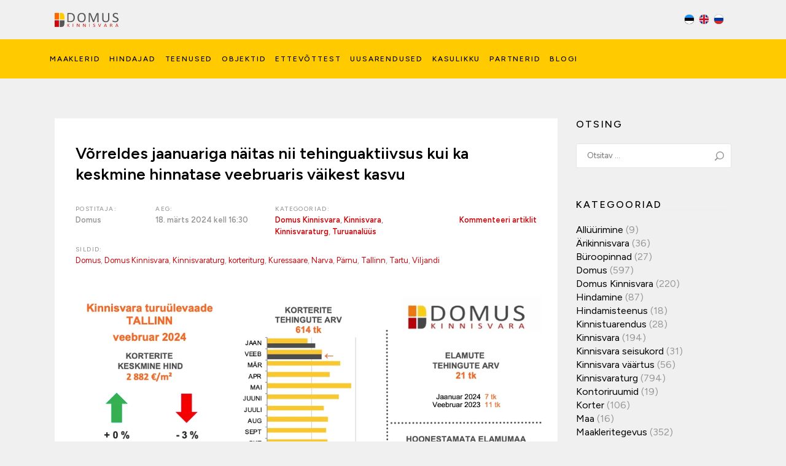

--- FILE ---
content_type: text/html; charset=UTF-8
request_url: https://domus.ee/2024/03/18/vorreldes-jaanuariga-naitas-nii-tehinguaktiivsus-kui-ka-keskmine-hinnatase-veebruaris-vaikest-kasvu/
body_size: 36522
content:

<!DOCTYPE html>
<!--[if lt IE 7]>      <html class="ie ie-no-support" lang="et"
	xmlns:og="http://opengraphprotocol.org/schema/"> <![endif]-->
<!--[if IE 7]>         <html class="ie ie7" lang="et"
	xmlns:og="http://opengraphprotocol.org/schema/"> <![endif]-->
<!--[if IE 8]>         <html class="ie ie8" lang="et"
	xmlns:og="http://opengraphprotocol.org/schema/"> <![endif]-->
<!--[if IE 9]>         <html class="ie ie9" lang="et"
	xmlns:og="http://opengraphprotocol.org/schema/"> <![endif]-->
<!--[if gt IE 9]><!--> <html lang="et"
	xmlns:og="http://opengraphprotocol.org/schema/"> <!--<![endif]-->
    <head><meta charset="UTF-8" /><script>if(navigator.userAgent.match(/MSIE|Internet Explorer/i)||navigator.userAgent.match(/Trident\/7\..*?rv:11/i)){var href=document.location.href;if(!href.match(/[?&]nowprocket/)){if(href.indexOf("?")==-1){if(href.indexOf("#")==-1){document.location.href=href+"?nowprocket=1"}else{document.location.href=href.replace("#","?nowprocket=1#")}}else{if(href.indexOf("#")==-1){document.location.href=href+"&nowprocket=1"}else{document.location.href=href.replace("#","&nowprocket=1#")}}}}</script><script>(()=>{class RocketLazyLoadScripts{constructor(){this.v="2.0.4",this.userEvents=["keydown","keyup","mousedown","mouseup","mousemove","mouseover","mouseout","touchmove","touchstart","touchend","touchcancel","wheel","click","dblclick","input"],this.attributeEvents=["onblur","onclick","oncontextmenu","ondblclick","onfocus","onmousedown","onmouseenter","onmouseleave","onmousemove","onmouseout","onmouseover","onmouseup","onmousewheel","onscroll","onsubmit"]}async t(){this.i(),this.o(),/iP(ad|hone)/.test(navigator.userAgent)&&this.h(),this.u(),this.l(this),this.m(),this.k(this),this.p(this),this._(),await Promise.all([this.R(),this.L()]),this.lastBreath=Date.now(),this.S(this),this.P(),this.D(),this.O(),this.M(),await this.C(this.delayedScripts.normal),await this.C(this.delayedScripts.defer),await this.C(this.delayedScripts.async),await this.T(),await this.F(),await this.j(),await this.A(),window.dispatchEvent(new Event("rocket-allScriptsLoaded")),this.everythingLoaded=!0,this.lastTouchEnd&&await new Promise(t=>setTimeout(t,500-Date.now()+this.lastTouchEnd)),this.I(),this.H(),this.U(),this.W()}i(){this.CSPIssue=sessionStorage.getItem("rocketCSPIssue"),document.addEventListener("securitypolicyviolation",t=>{this.CSPIssue||"script-src-elem"!==t.violatedDirective||"data"!==t.blockedURI||(this.CSPIssue=!0,sessionStorage.setItem("rocketCSPIssue",!0))},{isRocket:!0})}o(){window.addEventListener("pageshow",t=>{this.persisted=t.persisted,this.realWindowLoadedFired=!0},{isRocket:!0}),window.addEventListener("pagehide",()=>{this.onFirstUserAction=null},{isRocket:!0})}h(){let t;function e(e){t=e}window.addEventListener("touchstart",e,{isRocket:!0}),window.addEventListener("touchend",function i(o){o.changedTouches[0]&&t.changedTouches[0]&&Math.abs(o.changedTouches[0].pageX-t.changedTouches[0].pageX)<10&&Math.abs(o.changedTouches[0].pageY-t.changedTouches[0].pageY)<10&&o.timeStamp-t.timeStamp<200&&(window.removeEventListener("touchstart",e,{isRocket:!0}),window.removeEventListener("touchend",i,{isRocket:!0}),"INPUT"===o.target.tagName&&"text"===o.target.type||(o.target.dispatchEvent(new TouchEvent("touchend",{target:o.target,bubbles:!0})),o.target.dispatchEvent(new MouseEvent("mouseover",{target:o.target,bubbles:!0})),o.target.dispatchEvent(new PointerEvent("click",{target:o.target,bubbles:!0,cancelable:!0,detail:1,clientX:o.changedTouches[0].clientX,clientY:o.changedTouches[0].clientY})),event.preventDefault()))},{isRocket:!0})}q(t){this.userActionTriggered||("mousemove"!==t.type||this.firstMousemoveIgnored?"keyup"===t.type||"mouseover"===t.type||"mouseout"===t.type||(this.userActionTriggered=!0,this.onFirstUserAction&&this.onFirstUserAction()):this.firstMousemoveIgnored=!0),"click"===t.type&&t.preventDefault(),t.stopPropagation(),t.stopImmediatePropagation(),"touchstart"===this.lastEvent&&"touchend"===t.type&&(this.lastTouchEnd=Date.now()),"click"===t.type&&(this.lastTouchEnd=0),this.lastEvent=t.type,t.composedPath&&t.composedPath()[0].getRootNode()instanceof ShadowRoot&&(t.rocketTarget=t.composedPath()[0]),this.savedUserEvents.push(t)}u(){this.savedUserEvents=[],this.userEventHandler=this.q.bind(this),this.userEvents.forEach(t=>window.addEventListener(t,this.userEventHandler,{passive:!1,isRocket:!0})),document.addEventListener("visibilitychange",this.userEventHandler,{isRocket:!0})}U(){this.userEvents.forEach(t=>window.removeEventListener(t,this.userEventHandler,{passive:!1,isRocket:!0})),document.removeEventListener("visibilitychange",this.userEventHandler,{isRocket:!0}),this.savedUserEvents.forEach(t=>{(t.rocketTarget||t.target).dispatchEvent(new window[t.constructor.name](t.type,t))})}m(){const t="return false",e=Array.from(this.attributeEvents,t=>"data-rocket-"+t),i="["+this.attributeEvents.join("],[")+"]",o="[data-rocket-"+this.attributeEvents.join("],[data-rocket-")+"]",s=(e,i,o)=>{o&&o!==t&&(e.setAttribute("data-rocket-"+i,o),e["rocket"+i]=new Function("event",o),e.setAttribute(i,t))};new MutationObserver(t=>{for(const n of t)"attributes"===n.type&&(n.attributeName.startsWith("data-rocket-")||this.everythingLoaded?n.attributeName.startsWith("data-rocket-")&&this.everythingLoaded&&this.N(n.target,n.attributeName.substring(12)):s(n.target,n.attributeName,n.target.getAttribute(n.attributeName))),"childList"===n.type&&n.addedNodes.forEach(t=>{if(t.nodeType===Node.ELEMENT_NODE)if(this.everythingLoaded)for(const i of[t,...t.querySelectorAll(o)])for(const t of i.getAttributeNames())e.includes(t)&&this.N(i,t.substring(12));else for(const e of[t,...t.querySelectorAll(i)])for(const t of e.getAttributeNames())this.attributeEvents.includes(t)&&s(e,t,e.getAttribute(t))})}).observe(document,{subtree:!0,childList:!0,attributeFilter:[...this.attributeEvents,...e]})}I(){this.attributeEvents.forEach(t=>{document.querySelectorAll("[data-rocket-"+t+"]").forEach(e=>{this.N(e,t)})})}N(t,e){const i=t.getAttribute("data-rocket-"+e);i&&(t.setAttribute(e,i),t.removeAttribute("data-rocket-"+e))}k(t){Object.defineProperty(HTMLElement.prototype,"onclick",{get(){return this.rocketonclick||null},set(e){this.rocketonclick=e,this.setAttribute(t.everythingLoaded?"onclick":"data-rocket-onclick","this.rocketonclick(event)")}})}S(t){function e(e,i){let o=e[i];e[i]=null,Object.defineProperty(e,i,{get:()=>o,set(s){t.everythingLoaded?o=s:e["rocket"+i]=o=s}})}e(document,"onreadystatechange"),e(window,"onload"),e(window,"onpageshow");try{Object.defineProperty(document,"readyState",{get:()=>t.rocketReadyState,set(e){t.rocketReadyState=e},configurable:!0}),document.readyState="loading"}catch(t){console.log("WPRocket DJE readyState conflict, bypassing")}}l(t){this.originalAddEventListener=EventTarget.prototype.addEventListener,this.originalRemoveEventListener=EventTarget.prototype.removeEventListener,this.savedEventListeners=[],EventTarget.prototype.addEventListener=function(e,i,o){o&&o.isRocket||!t.B(e,this)&&!t.userEvents.includes(e)||t.B(e,this)&&!t.userActionTriggered||e.startsWith("rocket-")||t.everythingLoaded?t.originalAddEventListener.call(this,e,i,o):(t.savedEventListeners.push({target:this,remove:!1,type:e,func:i,options:o}),"mouseenter"!==e&&"mouseleave"!==e||t.originalAddEventListener.call(this,e,t.savedUserEvents.push,o))},EventTarget.prototype.removeEventListener=function(e,i,o){o&&o.isRocket||!t.B(e,this)&&!t.userEvents.includes(e)||t.B(e,this)&&!t.userActionTriggered||e.startsWith("rocket-")||t.everythingLoaded?t.originalRemoveEventListener.call(this,e,i,o):t.savedEventListeners.push({target:this,remove:!0,type:e,func:i,options:o})}}J(t,e){this.savedEventListeners=this.savedEventListeners.filter(i=>{let o=i.type,s=i.target||window;return e!==o||t!==s||(this.B(o,s)&&(i.type="rocket-"+o),this.$(i),!1)})}H(){EventTarget.prototype.addEventListener=this.originalAddEventListener,EventTarget.prototype.removeEventListener=this.originalRemoveEventListener,this.savedEventListeners.forEach(t=>this.$(t))}$(t){t.remove?this.originalRemoveEventListener.call(t.target,t.type,t.func,t.options):this.originalAddEventListener.call(t.target,t.type,t.func,t.options)}p(t){let e;function i(e){return t.everythingLoaded?e:e.split(" ").map(t=>"load"===t||t.startsWith("load.")?"rocket-jquery-load":t).join(" ")}function o(o){function s(e){const s=o.fn[e];o.fn[e]=o.fn.init.prototype[e]=function(){return this[0]===window&&t.userActionTriggered&&("string"==typeof arguments[0]||arguments[0]instanceof String?arguments[0]=i(arguments[0]):"object"==typeof arguments[0]&&Object.keys(arguments[0]).forEach(t=>{const e=arguments[0][t];delete arguments[0][t],arguments[0][i(t)]=e})),s.apply(this,arguments),this}}if(o&&o.fn&&!t.allJQueries.includes(o)){const e={DOMContentLoaded:[],"rocket-DOMContentLoaded":[]};for(const t in e)document.addEventListener(t,()=>{e[t].forEach(t=>t())},{isRocket:!0});o.fn.ready=o.fn.init.prototype.ready=function(i){function s(){parseInt(o.fn.jquery)>2?setTimeout(()=>i.bind(document)(o)):i.bind(document)(o)}return"function"==typeof i&&(t.realDomReadyFired?!t.userActionTriggered||t.fauxDomReadyFired?s():e["rocket-DOMContentLoaded"].push(s):e.DOMContentLoaded.push(s)),o([])},s("on"),s("one"),s("off"),t.allJQueries.push(o)}e=o}t.allJQueries=[],o(window.jQuery),Object.defineProperty(window,"jQuery",{get:()=>e,set(t){o(t)}})}P(){const t=new Map;document.write=document.writeln=function(e){const i=document.currentScript,o=document.createRange(),s=i.parentElement;let n=t.get(i);void 0===n&&(n=i.nextSibling,t.set(i,n));const c=document.createDocumentFragment();o.setStart(c,0),c.appendChild(o.createContextualFragment(e)),s.insertBefore(c,n)}}async R(){return new Promise(t=>{this.userActionTriggered?t():this.onFirstUserAction=t})}async L(){return new Promise(t=>{document.addEventListener("DOMContentLoaded",()=>{this.realDomReadyFired=!0,t()},{isRocket:!0})})}async j(){return this.realWindowLoadedFired?Promise.resolve():new Promise(t=>{window.addEventListener("load",t,{isRocket:!0})})}M(){this.pendingScripts=[];this.scriptsMutationObserver=new MutationObserver(t=>{for(const e of t)e.addedNodes.forEach(t=>{"SCRIPT"!==t.tagName||t.noModule||t.isWPRocket||this.pendingScripts.push({script:t,promise:new Promise(e=>{const i=()=>{const i=this.pendingScripts.findIndex(e=>e.script===t);i>=0&&this.pendingScripts.splice(i,1),e()};t.addEventListener("load",i,{isRocket:!0}),t.addEventListener("error",i,{isRocket:!0}),setTimeout(i,1e3)})})})}),this.scriptsMutationObserver.observe(document,{childList:!0,subtree:!0})}async F(){await this.X(),this.pendingScripts.length?(await this.pendingScripts[0].promise,await this.F()):this.scriptsMutationObserver.disconnect()}D(){this.delayedScripts={normal:[],async:[],defer:[]},document.querySelectorAll("script[type$=rocketlazyloadscript]").forEach(t=>{t.hasAttribute("data-rocket-src")?t.hasAttribute("async")&&!1!==t.async?this.delayedScripts.async.push(t):t.hasAttribute("defer")&&!1!==t.defer||"module"===t.getAttribute("data-rocket-type")?this.delayedScripts.defer.push(t):this.delayedScripts.normal.push(t):this.delayedScripts.normal.push(t)})}async _(){await this.L();let t=[];document.querySelectorAll("script[type$=rocketlazyloadscript][data-rocket-src]").forEach(e=>{let i=e.getAttribute("data-rocket-src");if(i&&!i.startsWith("data:")){i.startsWith("//")&&(i=location.protocol+i);try{const o=new URL(i).origin;o!==location.origin&&t.push({src:o,crossOrigin:e.crossOrigin||"module"===e.getAttribute("data-rocket-type")})}catch(t){}}}),t=[...new Map(t.map(t=>[JSON.stringify(t),t])).values()],this.Y(t,"preconnect")}async G(t){if(await this.K(),!0!==t.noModule||!("noModule"in HTMLScriptElement.prototype))return new Promise(e=>{let i;function o(){(i||t).setAttribute("data-rocket-status","executed"),e()}try{if(navigator.userAgent.includes("Firefox/")||""===navigator.vendor||this.CSPIssue)i=document.createElement("script"),[...t.attributes].forEach(t=>{let e=t.nodeName;"type"!==e&&("data-rocket-type"===e&&(e="type"),"data-rocket-src"===e&&(e="src"),i.setAttribute(e,t.nodeValue))}),t.text&&(i.text=t.text),t.nonce&&(i.nonce=t.nonce),i.hasAttribute("src")?(i.addEventListener("load",o,{isRocket:!0}),i.addEventListener("error",()=>{i.setAttribute("data-rocket-status","failed-network"),e()},{isRocket:!0}),setTimeout(()=>{i.isConnected||e()},1)):(i.text=t.text,o()),i.isWPRocket=!0,t.parentNode.replaceChild(i,t);else{const i=t.getAttribute("data-rocket-type"),s=t.getAttribute("data-rocket-src");i?(t.type=i,t.removeAttribute("data-rocket-type")):t.removeAttribute("type"),t.addEventListener("load",o,{isRocket:!0}),t.addEventListener("error",i=>{this.CSPIssue&&i.target.src.startsWith("data:")?(console.log("WPRocket: CSP fallback activated"),t.removeAttribute("src"),this.G(t).then(e)):(t.setAttribute("data-rocket-status","failed-network"),e())},{isRocket:!0}),s?(t.fetchPriority="high",t.removeAttribute("data-rocket-src"),t.src=s):t.src="data:text/javascript;base64,"+window.btoa(unescape(encodeURIComponent(t.text)))}}catch(i){t.setAttribute("data-rocket-status","failed-transform"),e()}});t.setAttribute("data-rocket-status","skipped")}async C(t){const e=t.shift();return e?(e.isConnected&&await this.G(e),this.C(t)):Promise.resolve()}O(){this.Y([...this.delayedScripts.normal,...this.delayedScripts.defer,...this.delayedScripts.async],"preload")}Y(t,e){this.trash=this.trash||[];let i=!0;var o=document.createDocumentFragment();t.forEach(t=>{const s=t.getAttribute&&t.getAttribute("data-rocket-src")||t.src;if(s&&!s.startsWith("data:")){const n=document.createElement("link");n.href=s,n.rel=e,"preconnect"!==e&&(n.as="script",n.fetchPriority=i?"high":"low"),t.getAttribute&&"module"===t.getAttribute("data-rocket-type")&&(n.crossOrigin=!0),t.crossOrigin&&(n.crossOrigin=t.crossOrigin),t.integrity&&(n.integrity=t.integrity),t.nonce&&(n.nonce=t.nonce),o.appendChild(n),this.trash.push(n),i=!1}}),document.head.appendChild(o)}W(){this.trash.forEach(t=>t.remove())}async T(){try{document.readyState="interactive"}catch(t){}this.fauxDomReadyFired=!0;try{await this.K(),this.J(document,"readystatechange"),document.dispatchEvent(new Event("rocket-readystatechange")),await this.K(),document.rocketonreadystatechange&&document.rocketonreadystatechange(),await this.K(),this.J(document,"DOMContentLoaded"),document.dispatchEvent(new Event("rocket-DOMContentLoaded")),await this.K(),this.J(window,"DOMContentLoaded"),window.dispatchEvent(new Event("rocket-DOMContentLoaded"))}catch(t){console.error(t)}}async A(){try{document.readyState="complete"}catch(t){}try{await this.K(),this.J(document,"readystatechange"),document.dispatchEvent(new Event("rocket-readystatechange")),await this.K(),document.rocketonreadystatechange&&document.rocketonreadystatechange(),await this.K(),this.J(window,"load"),window.dispatchEvent(new Event("rocket-load")),await this.K(),window.rocketonload&&window.rocketonload(),await this.K(),this.allJQueries.forEach(t=>t(window).trigger("rocket-jquery-load")),await this.K(),this.J(window,"pageshow");const t=new Event("rocket-pageshow");t.persisted=this.persisted,window.dispatchEvent(t),await this.K(),window.rocketonpageshow&&window.rocketonpageshow({persisted:this.persisted})}catch(t){console.error(t)}}async K(){Date.now()-this.lastBreath>45&&(await this.X(),this.lastBreath=Date.now())}async X(){return document.hidden?new Promise(t=>setTimeout(t)):new Promise(t=>requestAnimationFrame(t))}B(t,e){return e===document&&"readystatechange"===t||(e===document&&"DOMContentLoaded"===t||(e===window&&"DOMContentLoaded"===t||(e===window&&"load"===t||e===window&&"pageshow"===t)))}static run(){(new RocketLazyLoadScripts).t()}}RocketLazyLoadScripts.run()})();</script>
        
        <meta http-equiv="X-UA-Compatible" content="IE=edge,chrome=1">
        <title>Võrreldes jaanuariga näitas nii tehinguaktiivsus kui ka keskmine hinnatase veebruaris väikest kasvu - Domus Kinnisvara I Kinnisvara müük ja hindamine | Domus Kinnisvara I Kinnisvara müük ja hindamine</title>
        <meta name="viewport" content="width=device-width" />
        <!--[if lt IE 9]>
            <script src="https://domus.ee/wp-content/themes/domus/js/html5shiv.js"></script>
        <![endif]-->

		<!-- Google Tag Manager -->
		<script>(function(w,d,s,l,i){w[l]=w[l]||[];w[l].push({'gtm.start':
		new Date().getTime(),event:'gtm.js'});var f=d.getElementsByTagName(s)[0],
		j=d.createElement(s),dl=l!='dataLayer'?'&l='+l:'';j.async=true;j.src=
		'https://www.googletagmanager.com/gtm.js?id='+i+dl;f.parentNode.insertBefore(j,f);
		})(window,document,'script','dataLayer','GTM-WXN8GJB');</script>
		<!-- End Google Tag Manager -->

        <link rel="preconnect" href="https://fonts.googleapis.com">
		<link rel="preconnect" href="https://fonts.gstatic.com" crossorigin>
		<link href="https://fonts.googleapis.com/css2?family=Figtree:ital,wght@0,300;0,400;0,500;0,600;0,700;0,800;0,900;1,300;1,400;1,500;1,600;1,700;1,800;1,900&display=swap" rel="stylesheet">

		<!--Universal Google Analytics-->
		<script type="text/javascript">
		(function(i,s,o,g,r,a,m){i['GoogleAnalyticsObject']=r;i[r]=i[r]||function(){
		(i[r].q=i[r].q||[]).push(arguments)},i[r].l=1*new Date();a=s.createElement(o),
		m=s.getElementsByTagName(o)[0];a.async=1;a.src=g;m.parentNode.insertBefore(a,m)
		})(window,document,'script','//www.google-analytics.com/analytics.js','ga');

		ga('create', 'UA-7232320-2', 'auto');
		ga('send', 'pageview');
		</script>

        <meta name='robots' content='index, follow, max-image-preview:large, max-snippet:-1, max-video-preview:-1' />
	<style>img:is([sizes="auto" i], [sizes^="auto," i]) { contain-intrinsic-size: 3000px 1500px }</style>
	<script type="rocketlazyloadscript" id="cookie-law-info-gcm-var-js">
var _ckyGcm = {"status":true,"default_settings":[{"analytics":"denied","advertisement":"denied","functional":"denied","necessary":"granted","ad_user_data":"denied","ad_personalization":"denied","regions":"All"}],"wait_for_update":500,"url_passthrough":false,"ads_data_redaction":true}</script>
<script type="rocketlazyloadscript" id="cookie-law-info-gcm-js" data-rocket-type="text/javascript" data-rocket-src="https://domus.ee/wp-content/plugins/cookie-law-info/lite/frontend/js/gcm.min.js" data-rocket-defer defer></script> <script type="rocketlazyloadscript" data-minify="1" id="cookieyes" data-rocket-type="text/javascript" data-rocket-src="https://domus.ee/wp-content/cache/min/1/client_data/209a546efcbe46ab80e66b41/script.js?ver=1762442268" data-rocket-defer defer></script>
	<!-- This site is optimized with the Yoast SEO plugin v26.4 - https://yoast.com/wordpress/plugins/seo/ -->
	<link rel="canonical" href="https://domus.ee/2024/03/18/vorreldes-jaanuariga-naitas-nii-tehinguaktiivsus-kui-ka-keskmine-hinnatase-veebruaris-vaikest-kasvu/" />
	<meta property="og:locale" content="et_EE" />
	<meta property="og:type" content="article" />
	<meta property="og:title" content="Võrreldes jaanuariga näitas nii tehinguaktiivsus kui ka keskmine hinnatase veebruaris väikest kasvu - Domus Kinnisvara I Kinnisvara müük ja hindamine" />
	<meta property="og:description" content="Maa-ameti tehingustatistika andmetel sooritati 2024. aasta veebruaris&nbsp;Eestis kokku&nbsp;2756 kinnisvara ostu-müügitehingut koguväärtusega üle 398 miljoni euro. Tehingute arv kasvas jaanuariga võrreldes ca 9% ningmöödunud aasta jaanuariga võrreldes ca 4%. Tehingute koguväärtus kasvas eelmise kuuga võrreldes ca 38%. Veebruaris müüdi Eestis kokku 1501 korterit, keskmise hinnaga 1939 €/m². Korterite tehingute arv võrreldes jaanuariga kasvas 14% ja 2023. [&hellip;]" />
	<meta property="og:url" content="https://domus.ee/2024/03/18/vorreldes-jaanuariga-naitas-nii-tehinguaktiivsus-kui-ka-keskmine-hinnatase-veebruaris-vaikest-kasvu/" />
	<meta property="og:site_name" content="Domus Kinnisvara I Kinnisvara müük ja hindamine" />
	<meta property="article:published_time" content="2024-03-18T14:30:25+00:00" />
	<meta property="article:modified_time" content="2024-03-18T14:30:27+00:00" />
	<meta property="og:image" content="https://domus.ee/wp-content/uploads/2024/03/Domus-turustatistika-1.png" />
	<meta property="og:image:width" content="1140" />
	<meta property="og:image:height" content="761" />
	<meta property="og:image:type" content="image/png" />
	<meta name="author" content="Domus" />
	<meta name="twitter:card" content="summary_large_image" />
	<meta name="twitter:label1" content="Written by" />
	<meta name="twitter:data1" content="Domus" />
	<script type="application/ld+json" class="yoast-schema-graph">{"@context":"https://schema.org","@graph":[{"@type":"WebPage","@id":"https://domus.ee/2024/03/18/vorreldes-jaanuariga-naitas-nii-tehinguaktiivsus-kui-ka-keskmine-hinnatase-veebruaris-vaikest-kasvu/","url":"https://domus.ee/2024/03/18/vorreldes-jaanuariga-naitas-nii-tehinguaktiivsus-kui-ka-keskmine-hinnatase-veebruaris-vaikest-kasvu/","name":"Võrreldes jaanuariga näitas nii tehinguaktiivsus kui ka keskmine hinnatase veebruaris väikest kasvu - Domus Kinnisvara I Kinnisvara müük ja hindamine","isPartOf":{"@id":"https://domus.ee/#website"},"primaryImageOfPage":{"@id":"https://domus.ee/2024/03/18/vorreldes-jaanuariga-naitas-nii-tehinguaktiivsus-kui-ka-keskmine-hinnatase-veebruaris-vaikest-kasvu/#primaryimage"},"image":{"@id":"https://domus.ee/2024/03/18/vorreldes-jaanuariga-naitas-nii-tehinguaktiivsus-kui-ka-keskmine-hinnatase-veebruaris-vaikest-kasvu/#primaryimage"},"thumbnailUrl":"https://domus.ee/wp-content/uploads/2024/03/Domus-turustatistika-1.png","datePublished":"2024-03-18T14:30:25+00:00","dateModified":"2024-03-18T14:30:27+00:00","author":{"@id":"https://domus.ee/#/schema/person/5cde2b49ef3fad803f11e218c046c140"},"breadcrumb":{"@id":"https://domus.ee/2024/03/18/vorreldes-jaanuariga-naitas-nii-tehinguaktiivsus-kui-ka-keskmine-hinnatase-veebruaris-vaikest-kasvu/#breadcrumb"},"inLanguage":"et","potentialAction":[{"@type":"ReadAction","target":["https://domus.ee/2024/03/18/vorreldes-jaanuariga-naitas-nii-tehinguaktiivsus-kui-ka-keskmine-hinnatase-veebruaris-vaikest-kasvu/"]}]},{"@type":"ImageObject","inLanguage":"et","@id":"https://domus.ee/2024/03/18/vorreldes-jaanuariga-naitas-nii-tehinguaktiivsus-kui-ka-keskmine-hinnatase-veebruaris-vaikest-kasvu/#primaryimage","url":"https://domus.ee/wp-content/uploads/2024/03/Domus-turustatistika-1.png","contentUrl":"https://domus.ee/wp-content/uploads/2024/03/Domus-turustatistika-1.png","width":1140,"height":761},{"@type":"BreadcrumbList","@id":"https://domus.ee/2024/03/18/vorreldes-jaanuariga-naitas-nii-tehinguaktiivsus-kui-ka-keskmine-hinnatase-veebruaris-vaikest-kasvu/#breadcrumb","itemListElement":[{"@type":"ListItem","position":1,"name":"Home","item":"https://domus.ee/"},{"@type":"ListItem","position":2,"name":"Võrreldes jaanuariga näitas nii tehinguaktiivsus kui ka keskmine hinnatase veebruaris väikest kasvu"}]},{"@type":"WebSite","@id":"https://domus.ee/#website","url":"https://domus.ee/","name":"Domus Kinnisvara I Kinnisvara müük ja hindamine","description":"Domus Kinnisvara teenuste hulka kuulub kinnisvara müük, üür ja hindamine. Oleme ettevõte, mis hindab arengut, usaldust ja kvaliteeti!","potentialAction":[{"@type":"SearchAction","target":{"@type":"EntryPoint","urlTemplate":"https://domus.ee/?s={search_term_string}"},"query-input":{"@type":"PropertyValueSpecification","valueRequired":true,"valueName":"search_term_string"}}],"inLanguage":"et"},{"@type":"Person","@id":"https://domus.ee/#/schema/person/5cde2b49ef3fad803f11e218c046c140","name":"Domus","image":{"@type":"ImageObject","inLanguage":"et","@id":"https://domus.ee/#/schema/person/image/","url":"https://secure.gravatar.com/avatar/ce33d3cf57b5fb845898e548acd3e4fb19619c873508ac1453a0d0c9f92c39f8?s=96&d=mm&r=g","contentUrl":"https://secure.gravatar.com/avatar/ce33d3cf57b5fb845898e548acd3e4fb19619c873508ac1453a0d0c9f92c39f8?s=96&d=mm&r=g","caption":"Domus"},"url":"https://domus.ee/author/admin/"}]}</script>
	<!-- / Yoast SEO plugin. -->


<link rel='dns-prefetch' href='//js.hs-scripts.com' />
<link rel="alternate" type="application/rss+xml" title="Domus Kinnisvara I Kinnisvara müük ja hindamine &raquo; RSS" href="https://domus.ee/feed/" />
<link rel="alternate" type="application/rss+xml" title="Domus Kinnisvara I Kinnisvara müük ja hindamine &raquo; Kommentaaride RSS" href="https://domus.ee/comments/feed/" />
<link rel="alternate" type="application/rss+xml" title="Domus Kinnisvara I Kinnisvara müük ja hindamine &raquo; Võrreldes jaanuariga näitas nii tehinguaktiivsus kui ka keskmine hinnatase veebruaris väikest kasvu Kommentaaride RSS" href="https://domus.ee/2024/03/18/vorreldes-jaanuariga-naitas-nii-tehinguaktiivsus-kui-ka-keskmine-hinnatase-veebruaris-vaikest-kasvu/feed/" />
<link data-minify="1" rel='stylesheet' id='sgr-css' href='https://domus.ee/wp-content/cache/min/1/wp-content/plugins/simple-google-recaptcha/sgr.css?ver=1762442268' type='text/css' media='all' />
<link data-minify="1" rel='stylesheet' id='domus-styles-css' href='https://domus.ee/wp-content/cache/min/1/wp-content/themes/domus/style.css?ver=1762442268' type='text/css' media='all' />
<link rel='stylesheet' id='wp-block-library-css' href='https://domus.ee/wp-includes/css/dist/block-library/style.min.css?ver=6.8.3' type='text/css' media='all' />
<style id='classic-theme-styles-inline-css' type='text/css'>
/*! This file is auto-generated */
.wp-block-button__link{color:#fff;background-color:#32373c;border-radius:9999px;box-shadow:none;text-decoration:none;padding:calc(.667em + 2px) calc(1.333em + 2px);font-size:1.125em}.wp-block-file__button{background:#32373c;color:#fff;text-decoration:none}
</style>
<link rel='stylesheet' id='wp-components-css' href='https://domus.ee/wp-includes/css/dist/components/style.min.css?ver=6.8.3' type='text/css' media='all' />
<link rel='stylesheet' id='wp-preferences-css' href='https://domus.ee/wp-includes/css/dist/preferences/style.min.css?ver=6.8.3' type='text/css' media='all' />
<link rel='stylesheet' id='wp-block-editor-css' href='https://domus.ee/wp-includes/css/dist/block-editor/style.min.css?ver=6.8.3' type='text/css' media='all' />
<link data-minify="1" rel='stylesheet' id='popup-maker-block-library-style-css' href='https://domus.ee/wp-content/cache/min/1/wp-content/plugins/popup-maker/dist/packages/block-library-style.css?ver=1762442268' type='text/css' media='all' />
<style id='global-styles-inline-css' type='text/css'>
:root{--wp--preset--aspect-ratio--square: 1;--wp--preset--aspect-ratio--4-3: 4/3;--wp--preset--aspect-ratio--3-4: 3/4;--wp--preset--aspect-ratio--3-2: 3/2;--wp--preset--aspect-ratio--2-3: 2/3;--wp--preset--aspect-ratio--16-9: 16/9;--wp--preset--aspect-ratio--9-16: 9/16;--wp--preset--color--black: #000000;--wp--preset--color--cyan-bluish-gray: #abb8c3;--wp--preset--color--white: #ffffff;--wp--preset--color--pale-pink: #f78da7;--wp--preset--color--vivid-red: #cf2e2e;--wp--preset--color--luminous-vivid-orange: #ff6900;--wp--preset--color--luminous-vivid-amber: #fcb900;--wp--preset--color--light-green-cyan: #7bdcb5;--wp--preset--color--vivid-green-cyan: #00d084;--wp--preset--color--pale-cyan-blue: #8ed1fc;--wp--preset--color--vivid-cyan-blue: #0693e3;--wp--preset--color--vivid-purple: #9b51e0;--wp--preset--gradient--vivid-cyan-blue-to-vivid-purple: linear-gradient(135deg,rgba(6,147,227,1) 0%,rgb(155,81,224) 100%);--wp--preset--gradient--light-green-cyan-to-vivid-green-cyan: linear-gradient(135deg,rgb(122,220,180) 0%,rgb(0,208,130) 100%);--wp--preset--gradient--luminous-vivid-amber-to-luminous-vivid-orange: linear-gradient(135deg,rgba(252,185,0,1) 0%,rgba(255,105,0,1) 100%);--wp--preset--gradient--luminous-vivid-orange-to-vivid-red: linear-gradient(135deg,rgba(255,105,0,1) 0%,rgb(207,46,46) 100%);--wp--preset--gradient--very-light-gray-to-cyan-bluish-gray: linear-gradient(135deg,rgb(238,238,238) 0%,rgb(169,184,195) 100%);--wp--preset--gradient--cool-to-warm-spectrum: linear-gradient(135deg,rgb(74,234,220) 0%,rgb(151,120,209) 20%,rgb(207,42,186) 40%,rgb(238,44,130) 60%,rgb(251,105,98) 80%,rgb(254,248,76) 100%);--wp--preset--gradient--blush-light-purple: linear-gradient(135deg,rgb(255,206,236) 0%,rgb(152,150,240) 100%);--wp--preset--gradient--blush-bordeaux: linear-gradient(135deg,rgb(254,205,165) 0%,rgb(254,45,45) 50%,rgb(107,0,62) 100%);--wp--preset--gradient--luminous-dusk: linear-gradient(135deg,rgb(255,203,112) 0%,rgb(199,81,192) 50%,rgb(65,88,208) 100%);--wp--preset--gradient--pale-ocean: linear-gradient(135deg,rgb(255,245,203) 0%,rgb(182,227,212) 50%,rgb(51,167,181) 100%);--wp--preset--gradient--electric-grass: linear-gradient(135deg,rgb(202,248,128) 0%,rgb(113,206,126) 100%);--wp--preset--gradient--midnight: linear-gradient(135deg,rgb(2,3,129) 0%,rgb(40,116,252) 100%);--wp--preset--font-size--small: 13px;--wp--preset--font-size--medium: 20px;--wp--preset--font-size--large: 36px;--wp--preset--font-size--x-large: 42px;--wp--preset--spacing--20: 0.44rem;--wp--preset--spacing--30: 0.67rem;--wp--preset--spacing--40: 1rem;--wp--preset--spacing--50: 1.5rem;--wp--preset--spacing--60: 2.25rem;--wp--preset--spacing--70: 3.38rem;--wp--preset--spacing--80: 5.06rem;--wp--preset--shadow--natural: 6px 6px 9px rgba(0, 0, 0, 0.2);--wp--preset--shadow--deep: 12px 12px 50px rgba(0, 0, 0, 0.4);--wp--preset--shadow--sharp: 6px 6px 0px rgba(0, 0, 0, 0.2);--wp--preset--shadow--outlined: 6px 6px 0px -3px rgba(255, 255, 255, 1), 6px 6px rgba(0, 0, 0, 1);--wp--preset--shadow--crisp: 6px 6px 0px rgba(0, 0, 0, 1);}:where(.is-layout-flex){gap: 0.5em;}:where(.is-layout-grid){gap: 0.5em;}body .is-layout-flex{display: flex;}.is-layout-flex{flex-wrap: wrap;align-items: center;}.is-layout-flex > :is(*, div){margin: 0;}body .is-layout-grid{display: grid;}.is-layout-grid > :is(*, div){margin: 0;}:where(.wp-block-columns.is-layout-flex){gap: 2em;}:where(.wp-block-columns.is-layout-grid){gap: 2em;}:where(.wp-block-post-template.is-layout-flex){gap: 1.25em;}:where(.wp-block-post-template.is-layout-grid){gap: 1.25em;}.has-black-color{color: var(--wp--preset--color--black) !important;}.has-cyan-bluish-gray-color{color: var(--wp--preset--color--cyan-bluish-gray) !important;}.has-white-color{color: var(--wp--preset--color--white) !important;}.has-pale-pink-color{color: var(--wp--preset--color--pale-pink) !important;}.has-vivid-red-color{color: var(--wp--preset--color--vivid-red) !important;}.has-luminous-vivid-orange-color{color: var(--wp--preset--color--luminous-vivid-orange) !important;}.has-luminous-vivid-amber-color{color: var(--wp--preset--color--luminous-vivid-amber) !important;}.has-light-green-cyan-color{color: var(--wp--preset--color--light-green-cyan) !important;}.has-vivid-green-cyan-color{color: var(--wp--preset--color--vivid-green-cyan) !important;}.has-pale-cyan-blue-color{color: var(--wp--preset--color--pale-cyan-blue) !important;}.has-vivid-cyan-blue-color{color: var(--wp--preset--color--vivid-cyan-blue) !important;}.has-vivid-purple-color{color: var(--wp--preset--color--vivid-purple) !important;}.has-black-background-color{background-color: var(--wp--preset--color--black) !important;}.has-cyan-bluish-gray-background-color{background-color: var(--wp--preset--color--cyan-bluish-gray) !important;}.has-white-background-color{background-color: var(--wp--preset--color--white) !important;}.has-pale-pink-background-color{background-color: var(--wp--preset--color--pale-pink) !important;}.has-vivid-red-background-color{background-color: var(--wp--preset--color--vivid-red) !important;}.has-luminous-vivid-orange-background-color{background-color: var(--wp--preset--color--luminous-vivid-orange) !important;}.has-luminous-vivid-amber-background-color{background-color: var(--wp--preset--color--luminous-vivid-amber) !important;}.has-light-green-cyan-background-color{background-color: var(--wp--preset--color--light-green-cyan) !important;}.has-vivid-green-cyan-background-color{background-color: var(--wp--preset--color--vivid-green-cyan) !important;}.has-pale-cyan-blue-background-color{background-color: var(--wp--preset--color--pale-cyan-blue) !important;}.has-vivid-cyan-blue-background-color{background-color: var(--wp--preset--color--vivid-cyan-blue) !important;}.has-vivid-purple-background-color{background-color: var(--wp--preset--color--vivid-purple) !important;}.has-black-border-color{border-color: var(--wp--preset--color--black) !important;}.has-cyan-bluish-gray-border-color{border-color: var(--wp--preset--color--cyan-bluish-gray) !important;}.has-white-border-color{border-color: var(--wp--preset--color--white) !important;}.has-pale-pink-border-color{border-color: var(--wp--preset--color--pale-pink) !important;}.has-vivid-red-border-color{border-color: var(--wp--preset--color--vivid-red) !important;}.has-luminous-vivid-orange-border-color{border-color: var(--wp--preset--color--luminous-vivid-orange) !important;}.has-luminous-vivid-amber-border-color{border-color: var(--wp--preset--color--luminous-vivid-amber) !important;}.has-light-green-cyan-border-color{border-color: var(--wp--preset--color--light-green-cyan) !important;}.has-vivid-green-cyan-border-color{border-color: var(--wp--preset--color--vivid-green-cyan) !important;}.has-pale-cyan-blue-border-color{border-color: var(--wp--preset--color--pale-cyan-blue) !important;}.has-vivid-cyan-blue-border-color{border-color: var(--wp--preset--color--vivid-cyan-blue) !important;}.has-vivid-purple-border-color{border-color: var(--wp--preset--color--vivid-purple) !important;}.has-vivid-cyan-blue-to-vivid-purple-gradient-background{background: var(--wp--preset--gradient--vivid-cyan-blue-to-vivid-purple) !important;}.has-light-green-cyan-to-vivid-green-cyan-gradient-background{background: var(--wp--preset--gradient--light-green-cyan-to-vivid-green-cyan) !important;}.has-luminous-vivid-amber-to-luminous-vivid-orange-gradient-background{background: var(--wp--preset--gradient--luminous-vivid-amber-to-luminous-vivid-orange) !important;}.has-luminous-vivid-orange-to-vivid-red-gradient-background{background: var(--wp--preset--gradient--luminous-vivid-orange-to-vivid-red) !important;}.has-very-light-gray-to-cyan-bluish-gray-gradient-background{background: var(--wp--preset--gradient--very-light-gray-to-cyan-bluish-gray) !important;}.has-cool-to-warm-spectrum-gradient-background{background: var(--wp--preset--gradient--cool-to-warm-spectrum) !important;}.has-blush-light-purple-gradient-background{background: var(--wp--preset--gradient--blush-light-purple) !important;}.has-blush-bordeaux-gradient-background{background: var(--wp--preset--gradient--blush-bordeaux) !important;}.has-luminous-dusk-gradient-background{background: var(--wp--preset--gradient--luminous-dusk) !important;}.has-pale-ocean-gradient-background{background: var(--wp--preset--gradient--pale-ocean) !important;}.has-electric-grass-gradient-background{background: var(--wp--preset--gradient--electric-grass) !important;}.has-midnight-gradient-background{background: var(--wp--preset--gradient--midnight) !important;}.has-small-font-size{font-size: var(--wp--preset--font-size--small) !important;}.has-medium-font-size{font-size: var(--wp--preset--font-size--medium) !important;}.has-large-font-size{font-size: var(--wp--preset--font-size--large) !important;}.has-x-large-font-size{font-size: var(--wp--preset--font-size--x-large) !important;}
:where(.wp-block-post-template.is-layout-flex){gap: 1.25em;}:where(.wp-block-post-template.is-layout-grid){gap: 1.25em;}
:where(.wp-block-columns.is-layout-flex){gap: 2em;}:where(.wp-block-columns.is-layout-grid){gap: 2em;}
:root :where(.wp-block-pullquote){font-size: 1.5em;line-height: 1.6;}
</style>
<link data-minify="1" rel='stylesheet' id='simply-gallery-block-frontend-css' href='https://domus.ee/wp-content/cache/min/1/wp-content/plugins/simply-gallery-block/blocks/pgc_sgb.min.style.css?ver=1762442268' type='text/css' media='all' />
<script type="text/javascript" id="sgr-js-extra">
/* <![CDATA[ */
var sgr = {"sgr_site_key":"6Lc6sYkaAAAAAFihEsfbhU6gXBtW15JcYUsiYibi"};
/* ]]> */
</script>
<script type="rocketlazyloadscript" data-minify="1" data-rocket-type="text/javascript" data-rocket-src="https://domus.ee/wp-content/cache/min/1/wp-content/plugins/simple-google-recaptcha/sgr.js?ver=1762442268" id="sgr-js" data-rocket-defer defer></script>
<script type="text/javascript" id="olark-config-js-extra">
/* <![CDATA[ */
var translate = {"selectizeAdd":"Lisa","current_lang":"et","olark_welcome_title":"Vestle meiega","olark_chatting_title":"Vestle meiega","olark_welcome_message":"Kuidas saame sind aidata?","olark_chat_input_text":"Kirjuta s\u00f5num","olark_ended_chat_message":"Vestlus on l\u00f5ppenud. Uue s\u00f5numi alustamiseks kirjuta meile uuesti. Suur t\u00e4nu meeldiva vestluse eest. Ootame sind tagasi.","olark_unavailable_title":"Kuidas saame aidata?","olark_away_message":"Oleme hetkel \u00e4ra, kuid j\u00e4ta oma s\u00f5num.","olark_name_input_text":"Nimi","olark_email_input_text":"Emaili aadress","olark_phone_input_text":"Telefoninumber","olark_offline_note_message":"Kirjuta oma s\u00f5num","olark_send_button_text":"Saada","olark_offline_note_thankyou_text":"T\u00e4name kirja eest. Vastame teile esimesel v\u00f5imalusel","olark_offline_note_error_text":"Palun t\u00e4ida k\u00f5ik v\u00e4ljad ning m\u00e4\u00e4ra kehtiv emaili aadress","olark_introduction_error_text":"Palun j\u00e4ta oma kontaktandmed, et saaksime sinuga vajadusel \u00fchendust v\u00f5tta","olark_introduction_messages":"Tere tulemast! Vestluse alustamiseks palun t\u00e4ida v\u00e4ljad ning vajuta \"Alusta vestlust\"","olark_introduction_submit_button_text":"Alusta vestlust","olark_feedback_survey_question_chat_text":"Kuidas j\u00e4id meiega rahule?","olark_feedback_survey_question_operator_intelligence_text":"Kas said oma k\u00fcsimusele vastuse?","olark_feedback_survey_question_operator_speed_text":"Palun hinda vestlusakna reageerimiskiirust","olark_feedback_survey_question_operator_attitude_text":"Kas vestlusakna kogemus oli kasutajas\u00f5bralik?","olark_feedback_survey_question_1_text":"Esimene k\u00fcsimus 5st","olark_feedback_survey_question_2_text":"Teine k\u00fcsimus 5st","olark_feedback_survey_question_3_text":"Kolmas k\u00fcsimus 5st","olark_feedback_survey_question_4_text":"Neljas k\u00fcsimus 5st","olark_feedback_survey_question_5_text":"Viies k\u00fcsimus 5st","olark_feedback_survey_question_chat_low":"Ei ole rahul","olark_feedback_survey_question_chat_high":"J\u00e4in v\u00e4ga rahule","olark_feedback_survey_question_operator_intelligence_low":"Ei saanud vastust","olark_feedback_survey_question_operator_intelligence_high":"Suurep\u00e4rased teadmised","olark_feedback_survey_question_operator_speed_low":"Oleks v\u00f5inud olla kiirem","olark_feedback_survey_question_operator_speed_high":"Suurep\u00e4rane reageerimiskiirus","olark_feedback_survey_question_operator_attitude_low":"Ei olnud s\u00f5bralik","olark_feedback_survey_question_operator_attitude_high":"J\u00e4in v\u00e4ga rahule","olark_feedback_survey_question_additional_feedback_text":"Lisakommentaar","olark_feedback_survey_button_next":"J\u00e4rgmine","olark_feedback_survey_button_submitting":"Esita","olark_feedback_survey_button_finish":"L\u00f5peta","olark_feedback_survey_end_message":"T\u00e4name snu tagasiside eest.","olark_feedback_survey_submission_error_message":"Sinu vastuse edastamisel tekkis viga, palun proovi uuesti","olark_feedback_survey_begin_button_text":"Hinda vestlust","olark_feedback_survey_complete_button_text":"Valmis","olark_feedback_survey_cancel_text":"Katkesta","olark_restart_chat_online_button_text":"Alusta vestlust","olark_restart_chat_offline_button_text":"Emaili aadress","olark_send_transcript_title_text":"Saada","olark_send_transcript_begin_button_text":"Saada","olark_send_transcript_complete_button_text":"Saadetud","olark_send_transcript_error_text":"Ilmnes viga","olark_send_transcript_cancel_text":"Katkesta","olark_send_transcript_placeholder":"Emaili aadress"};
/* ]]> */
</script>
<script type="rocketlazyloadscript" data-minify="1" data-rocket-type="text/javascript" data-rocket-src="https://domus.ee/wp-content/cache/min/1/wp-content/themes/domus/js/olark/configure.js?ver=1762442268" id="olark-config-js" data-rocket-defer defer></script>
<link rel="https://api.w.org/" href="https://domus.ee/wp-json/" /><link rel="alternate" title="JSON" type="application/json" href="https://domus.ee/wp-json/wp/v2/posts/26599" /><link rel="EditURI" type="application/rsd+xml" title="RSD" href="https://domus.ee/xmlrpc.php?rsd" />
<meta name="generator" content="WordPress 6.8.3" />
<link rel='shortlink' href='https://domus.ee/?p=26599' />
<link rel="alternate" title="oEmbed (JSON)" type="application/json+oembed" href="https://domus.ee/wp-json/oembed/1.0/embed?url=https%3A%2F%2Fdomus.ee%2F2024%2F03%2F18%2Fvorreldes-jaanuariga-naitas-nii-tehinguaktiivsus-kui-ka-keskmine-hinnatase-veebruaris-vaikest-kasvu%2F&#038;lang=et" />
<link rel="alternate" title="oEmbed (XML)" type="text/xml+oembed" href="https://domus.ee/wp-json/oembed/1.0/embed?url=https%3A%2F%2Fdomus.ee%2F2024%2F03%2F18%2Fvorreldes-jaanuariga-naitas-nii-tehinguaktiivsus-kui-ka-keskmine-hinnatase-veebruaris-vaikest-kasvu%2F&#038;format=xml&#038;lang=et" />
<meta name="facebook-domain-verification" content="iyjer3nlvwf95dckmx3a7t8e4x4dqs" />			<!-- DO NOT COPY THIS SNIPPET! Start of Page Analytics Tracking for HubSpot WordPress plugin v11.3.21-->
			<script type="rocketlazyloadscript" class="hsq-set-content-id" data-content-id="blog-post">
				var _hsq = _hsq || [];
				_hsq.push(["setContentType", "blog-post"]);
			</script>
			<!-- DO NOT COPY THIS SNIPPET! End of Page Analytics Tracking for HubSpot WordPress plugin -->
			<noscript><style>.simply-gallery-amp{ display: block !important; }</style></noscript><noscript><style>.sgb-preloader{ display: none !important; }</style></noscript><meta name="google-site-verification" content="Xvuc2fFv7MH0EwVBK6VLbWJSaDQDNWlHyy8SEHU7Vs4" />
<!-- Start of HubSpot Embed Code -->
<script type="rocketlazyloadscript" data-minify="1" data-rocket-type="text/javascript" id="hs-script-loader" async defer data-rocket-src="https://domus.ee/wp-content/cache/min/1/48092292.js?ver=1762442268"></script>
<!-- End of HubSpot Embed Code -->
<script type="rocketlazyloadscript" data-minify="1" data-rocket-src="https://domus.ee/wp-content/cache/min/1/v4/bugsnag.min.js?ver=1762442268" data-rocket-defer defer></script><script type="rocketlazyloadscript">window.bugsnagClient = bugsnag('3c21988debea4ffbaaccb21b19b180f9');</script><style type="text/css" id="custom-background-css">
body.custom-background { background-color: #f0f0f0; }
</style>
	<script type="rocketlazyloadscript" data-rocket-type="text/javascript">
		var ajaxurl = "https://domus.ee/wp-admin/admin-ajax.php";
	</script><link rel="icon" href="https://domus.ee/wp-content/uploads/2017/04/logo-favicon.jpg" sizes="32x32" />
<link rel="icon" href="https://domus.ee/wp-content/uploads/2017/04/logo-favicon.jpg" sizes="192x192" />
<link rel="apple-touch-icon" href="https://domus.ee/wp-content/uploads/2017/04/logo-favicon.jpg" />
<meta name="msapplication-TileImage" content="https://domus.ee/wp-content/uploads/2017/04/logo-favicon.jpg" />
		<style type="text/css" id="wp-custom-css">
			.packages-general {
    background-color: #fff;
    position: relative;
    margin-top: 60px;
    padding: 10px 32px 0; 
margin-left:-5%;
	margin-right:-5%;
}



.packages-general table {
    width: 100%!important;
    height: auto!important;
    margin-bottom: 20px
}

.packages-general table th {
    height: 80px!important;
    width: auto!important;
    font-size: 26px;
    line-height: 22px;
    font-weight: 300;
    text-align: center;
    padding: 0 10px
}

.packages-general table th:nth-child(2) {
    text-align: left;
    padding: 0
}

.packages-general table th:nth-child(4) {
    color: #ffca00
}

.packages-general table th:nth-child(5) {
    color: #f60
}

.packages-general table tbody tr {
    height: auto!important
}

.packages-general table tbody tr:not(:first-child):not(:last-child) td:not(:first-child):not(:last-child) {
    border-bottom: 1px solid #f0f0f0
}

.packages-general table tbody tr td {
    height: auto!important;
    width: auto!important
}

.packages-general table tbody tr td:not(:empty) {
    height: 40px!important;
    text-align: center
}

.packages-general table tbody tr td:nth-child(2) {
    text-align: left
}

.packages-general table tbody tr td:first-child,.services .packages-table table tbody tr td:last-child {
    width: 32px!important
}

.packages-general table tbody tr:first-child td {
    background-color: #fff4cc;
    font-weight: 600;
    letter-spacing: .14em;
    text-transform: uppercase
}

.packages-general table tbody tr:last-child td {
    height: 60px!important;
    padding-bottom: 20px
}

.packages-general table tbody td:nth-child(4) {
    fill: #ffca00
}

.packages-general table tbody td:nth-child(5) {
    fill: #f60
}

.packages-general table tbody:last-child td:not(:nth-child(2)) {
    font-weight: 600
}


.table-wrap {
  position: relative;
  overflow-x: auto;
  -webkit-overflow-scrolling: touch;
}

/* Hinti baas-stiil */
.scroll-hint {
  position: absolute;
  top: 8px;
  left: 50%;
  transform: translateX(-50%);
  background: rgba(255,255,255,0.9);
  padding: 4px 8px;
  font-size: 12px;
  color: #666;
  border-radius: 4px;
  z-index: 2;
  display: flex;
  align-items: center;
  opacity: 1;
  transition: opacity .3s, display .3s;
}

/* Tekst ja sulge-nupp */
.scroll-hint__text {
  pointer-events: none;
}
.scroll-hint__close {
  background: none;
  border: none;
  font-size: 14px;
  line-height: 1;
  margin-left: 8px;
  cursor: pointer;
  color: #666;
}

/* Kui keritud >20px, peida hint */
.table-wrap.scrolled .scroll-hint {
  opacity: 0;
}

/* Kui kasutaja klikib sulge-nupul, eemalda hint igal ekraanisuurusel */
.table-wrap.hint-closed .scroll-hint {
  display: none !important;
}

/* Laiekraanil peida hint täiesti */
@media (min-width: 600px) {
  .scroll-hint {
    display: none !important;
  }
}

@media (max-width: 600px) {
  .table-wrap::after {
    content: "";
    position: absolute;
    top: 0;
    bottom: 0;
    right: 0;
    width: 20px;
    pointer-events: none;
    z-index: 1;
    background: linear-gradient(to left, rgba(255,255,255,1), rgba(255,255,255,0));
  }
}


.packages-table{
   display:block !important;
  }



.object-footer{
    word-break: break-word;
	overflow-wrap:break-word;
	  margin-top: 2em;
  border-top: 1px solid #eaeaea;
  padding-top: 1em;
	
  }
		</style>
		    <meta name="generator" content="WP Rocket 3.20.1.2" data-wpr-features="wpr_delay_js wpr_defer_js wpr_minify_js wpr_minify_css wpr_preload_links wpr_desktop" /></head>
    <body class="wp-singular post-template-default single single-post postid-26599 single-format-standard custom-background wp-theme-domus">
		<!-- Google Tag Manager (noscript) -->
		<noscript><iframe src="https://www.googletagmanager.com/ns.html?id=GTM-WXN8GJB"
		height="0" width="0" style="display:none;visibility:hidden"></iframe></noscript>
		<!-- End Google Tag Manager (noscript) -->

		<svg xmlns="http://www.w3.org/2000/svg"><symbol viewBox="-401.5 480.6 53.9 37.4" id="arrow"><title>arrow</title><path d="M-347.6 499.3l-17.9-17.9c-.7-.7-1.4-.8-2-.8-.9 0-1.5.4-1.9.7l-.1.1c-1.1 1.1-1.1 2.9 0 4l11 11h-40.1c-1.6 0-2.9 1.3-2.9 2.9 0 1.7 1.2 2.9 2.9 2.9h40.1l-11 11c-1.1 1.1-1.1 2.9 0 4s2.9 1.1 4 0l17.9-17.9z"/></symbol><symbol viewBox="-43.1 514.5 12 8" id="arrow2"><title>arrow2</title><path d="M-31.1 516.3l-1.7-1.8-4.3 4.5-4.3-4.4-1.7 1.7 4.3 4.5 1.7 1.8 1.7-1.8z"/></symbol><symbol viewBox="-404.8 255.3 53.2 53.2" id="backtotop"><title>backtotop</title><path d="M-378.2 255.3c-14.7 0-26.6 11.9-26.6 26.6 0 14.7 11.9 26.6 26.6 26.6 14.7 0 26.6-11.9 26.6-26.6 0-14.7-11.9-26.6-26.6-26.6zm0 50.3c-13 0-23.6-10.6-23.6-23.6s10.6-23.6 23.6-23.6 23.6 10.6 23.6 23.6-10.6 23.6-23.6 23.6z"/><path d="M-378.2 268l-9.3 9.3c-.4.4-.4.8-.4 1 0 .5.2.8.4 1v.1c.6.6 1.5.6 2.1 0l5.7-5.7v20.9c0 .8.7 1.5 1.5 1.5.9 0 1.5-.7 1.5-1.5v-20.9l5.7 5.7c.6.6 1.5.6 2.1 0 .6-.6.6-1.5 0-2.1l-9.3-9.3z"/></symbol><symbol viewBox="0 0 30 30" id="de_DE"><title>Deutsch</title><g transform="scale(.0586)"><path d="M.24.24h512v512H.24z"/><path d="M.24 170.907h512V512.24H.24z" fill="red"/><path d="M.24 341.573h512V512.24H.24z" fill="#fc0"/></g></symbol><symbol viewBox="-44.4 513.1 8 10" id="dropdown"><title>dropdown</title><path d="M-40.4 513.1l-4 4.2h8l-4-4.2zm0 10l4-4.2h-8l4 4.2z"/></symbol><symbol viewBox="0 0 30 30" id="en_GB"><title>English</title><g transform="scale(.0586)"><path d="M-268.807-6.416v524.777h1049.56V-6.416z" fill="#00247d"/><path d="M-268.807-6.416l1049.56 524.777m0-524.777l-1049.56 524.777" stroke="#fff" stroke-width="104.955"/><path d="M-268.807-6.416l1049.56 524.777m0-524.777l-1049.56 524.777" stroke="#cf142b" stroke-width="69.97"/><path d="M255.973-6.416v524.777m-524.78-262.388h1049.56" stroke="#fff" stroke-width="174.926"/><path d="M255.973-6.416v524.777m-524.78-262.388h1049.56" stroke="#cf142b" stroke-width="104.956"/></g></symbol><symbol viewBox="0 0 30 30" id="es_ES"><title>Espa&#xF1;ol</title><g transform="scale(.0586)"><path d="M.24.24h512v512H.24z" fill="#aa151b"/><path d="M.24 170.907h512V512.24H.24z" fill="#f1bf00"/><path d="M.24 341.573h512V512.24H.24z" fill="#aa151b"/></g></symbol><symbol viewBox="0 0 30 30" id="et"><title>Eesti</title><g transform="scale(.0586)"><path d="M.24.24h512v512H.24z" fill="#1291ff"/><path d="M.24 170.907h512V512.24H.24z"/><path d="M.24 341.573h512V512.24H.24z" fill="#fff"/></g></symbol><symbol viewBox="-388.4 243 27.9 58.9" id="facebook"><title>facebook</title><path d="M-382.2 301.9h12.4v-29.4h7.7l.8-10.1h-8.5V257c0-2.3 0-3.9 3.9-3.9h5.4V243h-7.7c-10.1 0-13.9 4.6-13.9 13.2v6.2h-6.2v10.1h6.2v29.4z"/></symbol><symbol viewBox="0 0 30 30" id="fi"><title>Suomi</title><g transform="scale(.0586)"><path d="M.24.24h512v512H.24z" fill="#fff"/><path d="M.24 186.42h512v139.64H.24z" fill="#003580"/><path d="M186.42.24h139.64v512H186.42z" fill="#003580"/></g></symbol><symbol viewBox="0 0 30 30" id="fr_FR"><title>Fran&#xE7;ais</title><g transform="scale(.0586)"><path d="M0 512V0h512v512z" fill="#0055a4"/><path d="M170.67 512V0H512v512z" fill="#fff"/><path d="M341.33 512V0H512v512z" fill="#ef4135"/></g></symbol><symbol viewBox="0 0 32 32" id="instagram"><title>instagram</title><path d="M20.445 5h-8.891A6.559 6.559 0 0 0 5 11.554v8.891A6.559 6.559 0 0 0 11.554 27h8.891a6.56 6.56 0 0 0 6.554-6.555v-8.891A6.557 6.557 0 0 0 20.445 5zm4.342 15.445a4.343 4.343 0 0 1-4.342 4.342h-8.891a4.341 4.341 0 0 1-4.341-4.342v-8.891a4.34 4.34 0 0 1 4.341-4.341h8.891a4.342 4.342 0 0 1 4.341 4.341l.001 8.891z"/><path d="M16 10.312c-3.138 0-5.688 2.551-5.688 5.688s2.551 5.688 5.688 5.688 5.688-2.551 5.688-5.688-2.55-5.688-5.688-5.688zm0 9.163a3.475 3.475 0 1 1-.001-6.95 3.475 3.475 0 0 1 .001 6.95zM21.7 8.991a1.363 1.363 0 1 1-1.364 1.364c0-.752.51-1.364 1.364-1.364z"/></symbol><symbol viewBox="-410.1 463 69.7 81.3" id="karge-service1"><title>karge-service1</title><path d="M-358.7 483c0 7.1-4.7 13.6-11.5 15.8-6.8 2.2-14.6-.3-18.7-6.2s-4-14.1.4-19.8c4.5-5.8 12.3-7.9 19.2-5.4 6.4 2.5 10.6 8.9 10.6 15.6 0 2.3 3.5 2.3 3.5 0 0-7.8-4.6-15.1-11.8-18.3-7.3-3.3-16-1.9-21.9 3.5-5.9 5.3-8 13.9-5.5 21.3 2.6 7.5 9.4 12.7 17.2 13.5 5.6.6 11.3-1.5 15.5-5.2 4.2-3.7 6.5-9.3 6.5-14.8 0-2.2-3.5-2.2-3.5 0z"/><path d="M-353.7 502.6c6.1 3.9 9.7 10.7 9.7 17.9v14.8c0 1.6-.7 3-1.9 4.1-1.1 1-2.6 1.3-4.1 1.3h-50.4c-1.1 0-2.2 0-3.2-.5-1.5-.7-2.6-2-3-3.5-.2-.7-.2-1.4-.2-2.1V521c0-2.8.4-5.5 1.4-8.2 1.3-3.6 3.8-6.8 6.8-9.1.4-.3.9-.7 1.4-1 1.9-1.2.1-4.3-1.8-3-6.9 4.5-11.3 12.3-11.3 20.6v12.9c0 2.2 0 4.3 1 6.4 1.5 2.9 4.7 4.7 7.9 4.7h51.9c3.7 0 7-2.3 8.3-5.7.7-1.9.6-3.9.6-5.8v-12.4c0-4.3-1.2-8.6-3.3-12.3-2-3.4-4.8-6.3-8.1-8.4-1.8-1.3-3.6 1.7-1.7 2.9z"/></symbol><symbol viewBox="-108.4 459.1 86.6 79" id="karge-service2"><title>karge-service2</title><path d="M-65 462.4l41.7 29.8 1.6-2.2-43.3-30.9-43.4 30.9 1.6 2.2z"/><path d="M-95.6 492.2V538h61.1v-45.8h-2.7v43.1h-55.6v-43.1z"/><path d="M-75.6 507.2h-2.1v-2.1h1.7c0-.6-.1-1.2-.1-1.8 0-.6 0-1.2.1-1.8h-1.7v-2.1h2.1c1.6-6 6.8-9.8 13.2-9.8 4.7 0 8 2.3 10.1 5.2l-2.8 1.6c-1.5-2.2-4.3-3.9-7.3-3.9-4.5 0-8.2 2.7-9.6 6.9h12v2.1h-12.5c-.1.6-.1 1.2-.1 1.8 0 .6 0 1.2.1 1.8H-60v2.1h-12c1.4 4.2 5.1 7 9.6 7 3 0 5.8-1.6 7.3-3.9l2.8 1.6c-2.2 3-5.4 5.2-10.1 5.2-6.5 0-11.7-3.9-13.2-9.9z"/></symbol><symbol viewBox="0 0 21.167 21.167" id="karge-service3"><title>karge-service3</title><g clip-rule="evenodd" fill-rule="evenodd"><path d="M9.596 3.122a4.02 4.02 0 0 1 1.35-.217c.59 0 1.116.087 1.58.265.465.172.894.434 1.28.78l.08.074-.567.728s-.243-.183-.362-.26V4.49l-.005-.003a2.85 2.85 0 0 0-.418-.254h-.003a3.28 3.28 0 0 0-.64-.248h-.006c-.243-.08-.547-.12-.92-.12-.344 0-.651.05-.926.146h-.003a2.105 2.105 0 0 0-.691.376 1.46 1.46 0 0 0-.59 1.183c0 .27.071.494.212.687.148.202.344.387.595.556.254.17.542.323.865.466l1.01.45c.353.153.694.317 1.027.497.34.177.64.378.91.609.273.232.493.505.66.82.171.312.253.677.253 1.09 0 .55-.14 1.037-.423 1.455a2.672 2.672 0 0 1-1.032.868c.273.214.498.458.68.725a2.053 2.053 0 0 1 .347 1.198c0 .432-.08.831-.238 1.204a2.672 2.672 0 0 1-.68.971 3.183 3.183 0 0 1-1.085.646 4.166 4.166 0 0 1-1.455.238c-.68 0-1.273-.111-1.776-.336a4.882 4.882 0 0 1-1.33-.852l-.085-.077.627-.823s.296.27.423.376c.111.095.265.199.455.312h.003a3.21 3.21 0 0 0 1.75.466c.383 0 .716-.053 1.005-.153a2.114 2.114 0 0 0 .727-.421 1.762 1.762 0 0 0 .442-.62c.1-.243.153-.505.153-.788 0-.299-.079-.555-.224-.772a2.294 2.294 0 0 0-.622-.604h-.003a5.368 5.368 0 0 0-.91-.502c-.344-.151-.696-.305-1.059-.455a31.697 31.697 0 0 1-1.058-.48h-.003a5.067 5.067 0 0 1-.95-.587 2.953 2.953 0 0 1-.688-.788 2.117 2.117 0 0 1-.264-1.077c0-.519.15-.984.452-1.394a2.887 2.887 0 0 1 1.252-.9 3.344 3.344 0 0 1-.688-.706l-.005-.003A2.183 2.183 0 0 1 7.68 5.61c0-.36.076-.703.23-1.026a2.63 2.63 0 0 1 .65-.863c.29-.254.636-.45 1.033-.595zm-.095 4.94c-.524.23-.883.481-1.09.746a1.471 1.471 0 0 0-.325.937c0 .238.055.45.164.635a2.183 2.183 0 0 0 .473.529c.207.159.45.31.72.45.278.14.566.275.87.407l.924.41c.299.124.582.265.857.41a1.998 1.998 0 0 0 .855-.685 1.741 1.741 0 0 0 .275-.966c0-.267-.053-.502-.159-.7a1.847 1.847 0 0 0-.434-.554h-.003a3.03 3.03 0 0 0-.65-.458 18.087 18.087 0 0 0-1.673-.775h-.003a11.795 11.795 0 0 1-.801-.386z"/><path d="M18.52.794H2.647A1.852 1.852 0 0 0 .794 2.646V18.52a1.852 1.852 0 0 0 1.852 1.852H18.52a1.852 1.852 0 0 0 1.852-1.852V2.646A1.852 1.852 0 0 0 18.52.794zM2.647 0A2.646 2.646 0 0 0 0 2.646V18.52a2.646 2.646 0 0 0 2.646 2.646H18.52a2.646 2.646 0 0 0 2.646-2.646V2.646A2.646 2.646 0 0 0 18.52 0z"/></g></symbol><symbol viewBox="0 0 21.167 21.167" id="karge-service4"><title>karge-service4</title><g><path d="M13.43.794H.794v19.579h16.404V4.56zM13.758 0H0v21.167h17.992V4.233z" clip-rule="evenodd" fill-rule="evenodd"/><path d="M14.817 0l.793.794h.995l3.768 3.767v15.812h-1.588v.794h2.382V4.233L16.933 0zM3.44 15.875h11.112v.794H3.44zm0-2.91h11.112v.793H3.44zm0-2.91h11.112v.793H3.44zm0-2.911h11.112v.794H3.44z"/></g></symbol><symbol viewBox="-422.9 248.9 89.6 73.9" id="large-channels"><title>large-channels</title><path d="M-409.5 255c-.8 0-1.3.6-1.3 1.3 0 .7.6 1.3 1.3 1.3.7 0 1.3-.6 1.3-1.3 0-.7-.6-1.3-1.3-1.3zm5 0c-.8 0-1.3.6-1.3 1.3 0 .7.6 1.3 1.3 1.3.7 0 1.3-.6 1.3-1.3 0-.7-.6-1.3-1.3-1.3z"/><path d="M-339.6 248.9h-77c-3.5 0-6.3 2.9-6.3 6.3v56.7c0 3.5 2.9 6.3 6.3 6.3h30.5c.7 0 1.3-.6 1.3-1.3s-.6-1.3-1.3-1.3h-30.4c-2.1 0-3.8-1.7-3.8-3.8v-48h84.4v41.8c0 .7.6 1.3 1.3 1.3s1.3-.6 1.3-1.3v-50.3c0-3.5-2.9-6.3-6.3-6.4zm3.7 6.4v6h-84.5v-6c0-2.1 1.7-3.8 3.8-3.8h77c2.1 0 3.8 1.7 3.7 3.8z"/><path d="M-414.5 255c-.8 0-1.3.6-1.3 1.3 0 .7.6 1.3 1.3 1.3.7 0 1.3-.6 1.3-1.3 0-.7-.6-1.3-1.3-1.3zm62.8 51.1c7.3-8.3 7-21-.9-28.9-8.2-8.2-21.6-8.2-29.8 0s-8.2 21.6 0 29.8c4 4 9.3 6.2 14.9 6.2 5.2 0 10.1-2 14-5.4l16.8 14.7c.2.2.5.3.8.3s.7-.1.9-.4c.5-.6.4-1.3-.1-1.8l-16.6-14.5zm-2.6-.9c-3.5 3.5-8.2 5.4-13.1 5.4s-9.6-1.9-13.1-5.4c-7.2-7.3-7.2-19.1 0-26.3 3.6-3.6 8.4-5.4 13.1-5.4s9.5 1.8 13.1 5.4c7.2 7.3 7.2 19.1 0 26.3z"/></symbol><symbol viewBox="-268.4 330 50.9 59.3" id="large-days"><title>large-days</title><path d="M-232.7 347.1l14.8-14.8c.4-.4.5-.9.3-1.4s-.7-.8-1.2-.8h-49.6v59.3h2.6v-25.2h47c.5 0 1-.3 1.2-.8s.1-1-.3-1.4l-14.8-14.9zm-33-14.5h43.8l-13.5 13.5c-.2.2-.4.6-.4.9s.1.7.4.9l13.5 13.5h-43.8v-28.8z"/><path d="M-255.9 338.9h5.1v7.7h-5.1zm0 8.6h5.1v7.7h-5.1zm11.5-.9h-5.5v-7.7h2.2c3.7.1 3.3 3.8 3.3 7.7zm0 .9c-.1 3.9.4 7.6-3.2 7.7h-2.2v-7.7h5.4z"/></symbol><symbol viewBox="-280.8 322 63.6 78.1" id="large-growth"><title>large-growth</title><path d="M-217.5 389.1l-8-13.8c5.3-5.9 8.3-13.5 8.3-21.4 0-17.6-14.2-31.9-31.7-31.9s-31.7 14.3-31.7 31.9c0 7.9 2.9 15.5 8.3 21.4l-7.9 13.8c-.4.8-.5 1.6-.1 2.3.5.8 1.4 1.1 2.1 1.1l7.2.1 3.7 6.2c.3.6 1.1 1.3 2 1.3.8 0 1.6-.5 2-1.3l7.9-13.7c2.3.5 4.5.7 6.7.7s4.5-.2 6.7-.7l7.9 13.7c.5.8 1.2 1.3 2 1.3.9 0 1.6-.7 2-1.3l3.6-6.2 7.2-.1c.9 0 1.7-.4 2.1-1.1.1-.6.1-1.5-.3-2.3zm-9.8-11.9l7.4 12.8-7.5.1c-.5 0-.9.3-1 .6l-3.8 6.4-7.4-12.8c4.5-1.3 8.8-3.8 12.3-7.1zm-31 7.2l-7.3 12.8-3.8-6.4c-.2-.4-.6-.6-1.1-.6l-7.5-.1 7.4-12.8c3.5 3.2 7.8 5.7 12.3 7.1zm-3.8-4.3c-.1 0-.1-.1-.2-.1-.3-.2-.6-.3-1-.5-.2-.1-.4-.2-.7-.3l-.1-.1c-.9-.6-1.8-1.2-2.9-2-1.2-1-2.2-1.8-3-2.7 0-.1-.1-.1-.1-.1l-.1-.1c-5.2-5.5-8-12.6-8-20.2 0-16.2 13.1-29.4 29.2-29.4s29.2 13.2 29.2 29.4c0 7.6-2.9 14.8-8.1 20.3l-.2.2c-1.1 1.1-2 1.9-2.9 2.6l-.1.1c-.9.7-1.9 1.4-2.8 2-.1 0-.1.1-.2.1l-.1.1c-.1.1-.3.2-.4.2-.1.1-.3.2-.4.3 0 0-.1 0-.1.1-.1 0-.2.1-.2.1-.8.4-1.7.8-2.4 1.2-3.6 1.5-7.4 2.3-11.4 2.3-3 0-5.9-.4-8.7-1.3-.9-.3-1.7-.6-2.7-1-.4-.2-.9-.4-1.5-.7 0-.4 0-.4-.1-.5z"/><path d="M-260.3 336.8h10.2v15.5h-10.2zm0 17.4h10.2v15.5h-10.2zm23.1-1.8h-11v-15.5h4.4c7.3.1 6.5 7.6 6.6 15.5zm0 1.8c-.1 7.9.8 15.4-6.5 15.5h-4.4v-15.5h10.9z"/></symbol><symbol viewBox="-431.3 327.4 90.7 67.3" id="large-photos"><title>large-photos</title><path d="M-359.6 327.4h-66.7c-2.7 0-4.9 2.2-4.9 4.9v44.5c0 2.7 2.2 4.9 4.9 4.9h66.7c2.7 0 4.9-2.2 4.9-4.9v-44.5c0-2.7-2.2-4.9-4.9-4.9zm-27.4 34.7l-17.1-13.8c-.3-.3-.8-.4-1.3-.3-.2 0-.4.1-.5.2l-22.5 15.5v-31.4c0-1.1.8-1.9 1.9-1.9h66.7c1.1 0 1.9.8 1.9 1.9v32.8l-14.7-11.7c-.3-.2-.6-.3-1-.3-.3 0-.6.1-.8.3l-12.6 8.7zm27.4 16.6h-66.7c-1.1 0-1.9-.8-1.9-1.9v-9.5l23.3-16 17.1 13.8c.5.4 1.2.5 1.8.1l12.8-8.8 15.7 12.5v7.8c-.2 1.2-1.1 2-2.1 2zM-387 336c-3.7 0-6.6 3-6.6 6.6s3 6.6 6.6 6.6c3.7 0 6.6-3 6.6-6.6s-3-6.6-6.6-6.6zm0 10.2c-2 0-3.6-1.6-3.6-3.6 0-1.9 1.4-3.5 3.3-3.6h.4c2 0 3.6 1.6 3.6 3.6s-1.7 3.6-3.7 3.6z"/><path d="M-345.5 340.4h-5.6v3h5.6c1.1 0 1.9.8 1.9 1.9v32.8l-7.5-6v3.8l7.5 6v7.8c0 1.1-.8 1.9-1.9 1.9h-66.7c-1.1 0-1.9-.8-1.9-1.9v-4h-3v4c0 2.7 2.2 4.9 4.9 4.9h66.7c2.7 0 4.9-2.2 4.9-4.9v-44.5c0-2.6-2.2-4.8-4.9-4.8z"/></symbol><symbol viewBox="-421.3 246.8 85 69" id="large-search"><title>large-search</title><path d="M-336.4 277.9l-8-30c-.2-.6-.8-1.1-1.4-1.1h-66.3c-.6.1-1.1.6-1.2 1.1l-8 30c-.1.4 0 .9.3 1.3s.7.6 1.2.6h4.5v34.5c0 .8.7 1.5 1.5 1.5h70c.8 0 1.5-.7 1.5-1.5v-34.5h4.5c.4 0 .8-.2 1.1-.6.3-.4.5-.8.3-1.3zm-75.9 34.9v-33h43v33h-43zm46 0v-33h21v33h-21zm19.3-63l7.2 27h-78.1l7.2-27h63.7z"/><path d="M-383.9 288H-398c-.6.1-1.1.7-1.1 1.4v13.8c0 .7.7 1.4 1.4 1.4h13.8c.7 0 1.4-.6 1.4-1.4v-13.8c0-.7-.7-1.4-1.4-1.4zm-8.3 13.8h-4.1v-4.1h4.1v4.1zm0-6.8h-4.1v-4.2h4.1v4.2zm6.9 6.8h-4.2v-4.1h4.2v4.1zm0-6.8h-4.2v-4.2h4.2v4.2z"/></symbol><symbol viewBox="-435.5 255 114.6 61.7" id="large-team"><title>large-team</title><path d="M-365.5 270.2c0 5.4-3.6 10.3-8.7 12-5.2 1.7-11.1-.3-14.2-4.7-3.1-4.5-3.1-10.7.3-15 3.4-4.4 9.3-6 14.5-4.1 4.8 1.8 8 6.7 8.1 11.8 0 1.7 2.7 1.7 2.7 0 0-5.9-3.5-11.4-8.9-13.9-5.6-2.5-12.1-1.4-16.6 2.6-4.4 4-6 10.5-4.1 16.2 1.9 5.7 7.1 9.6 13.1 10.3 4.3.5 8.6-1.1 11.7-3.9 3.2-2.8 4.9-7 4.9-11.3-.2-1.7-2.8-1.7-2.8 0z"/><path d="M-361.7 285.1c4.7 3 7.4 8.1 7.4 13.6V310c0 1.2-.5 2.3-1.4 3.1-.9.8-2 1-3.1 1H-397c-.8 0-1.6 0-2.4-.3-1.1-.5-1.9-1.5-2.3-2.7-.1-.5-.1-1-.1-1.6v-10.3c0-2.2.3-4.2 1-6.2 1-2.7 2.9-5.2 5.1-6.9.3-.3.7-.5 1.1-.7 1.4-.9.1-3.2-1.3-2.3-5.3 3.4-8.5 9.3-8.5 15.6v9.8c0 1.7 0 3.3.8 4.8 1.1 2.2 3.6 3.6 6 3.6h39.3c2.8 0 5.3-1.8 6.3-4.3.5-1.4.4-2.9.4-4.4v-9.5c0-3.3-.9-6.5-2.5-9.3-1.5-2.6-3.7-4.7-6.2-6.3-1.6-1.2-2.9 1.1-1.4 2zm30.9-2.6c0 2.6-1.3 5-3.5 6.5-2.2 1.4-5.1 1.7-7.4.6-2.4-1.1-4.1-3.3-4.5-5.9-.5-2.6.6-5.2 2.5-7 2.2-2 5.6-2.6 8.3-1.3 2.8 1.3 4.6 4.1 4.6 7.1 0 1.7 2.7 1.7 2.7 0 0-3-1.3-5.9-3.6-7.9-2.4-2.1-5.5-2.8-8.6-2.4-2.9.4-5.5 2.3-7.1 4.8-1.6 2.5-2 5.8-1.1 8.7.8 2.3 2.4 4.3 4.4 5.6 2.2 1.4 4.7 1.8 7.2 1.4 5-.7 8.6-5.3 8.7-10.3.1-1.6-2.6-1.6-2.6.1zm2.7 10.1c2.4 1.5 4.1 4.1 4.5 7 .2 1.6.1 3.3.1 4.9v2.9c0 .5 0 1.1-.1 1.6-.2 1-1.1 1.7-2.1 1.7h-19.7c-1.7 0-1.7 2.7 0 2.7h18.6c1.4 0 2.8 0 4-.9 1.2-.9 2-2.4 2-3.9v-7.1c0-2.6-.7-5.2-2.1-7.4-1-1.5-2.3-2.7-3.7-3.6-1.6-1.1-2.9 1.2-1.5 2.1zm-81.9-10.1c0 2.6-1.3 5-3.5 6.5-2.2 1.4-5.1 1.7-7.4.6-2.4-1.1-4.1-3.3-4.5-5.9-.5-2.6.6-5.2 2.5-7 2.2-2 5.6-2.6 8.3-1.3 2.8 1.3 4.5 4.1 4.6 7.1 0 1.7 2.7 1.7 2.7 0 0-3-1.3-5.9-3.6-7.9-2.4-2.1-5.5-2.8-8.6-2.4-2.9.4-5.5 2.3-7.1 4.8-1.6 2.5-2 5.8-1.1 8.7.8 2.3 2.4 4.3 4.4 5.6 2.2 1.4 4.7 1.8 7.2 1.4 5-.7 8.6-5.3 8.7-10.3 0-1.6-2.6-1.6-2.6.1zm-1 28.1h-18.6c-1.1 0-2.2.1-2.8-.8-.4-.6-.5-1.2-.5-1.9v-7c0-3 1.4-5.8 3.7-7.7.2-.2.5-.4.8-.5 1.4-.9.1-3.2-1.3-2.3-2.7 1.8-4.7 4.5-5.5 7.7-.4 1.8-.3 3.7-.3 5.5v4.8c0 2.7 2.2 4.9 4.9 4.9h19.6c1.8-.1 1.8-2.7 0-2.7z"/></symbol><symbol viewBox="-382.9 332.6 85.6 56.9" id="large-tv"><title>large-tv</title><path d="M-299.1 332.6H-381c-1 0-1.9.8-1.9 1.9v50c0 1 .8 1.9 1.9 1.9h81.9c1 0 1.9-.8 1.9-1.9v-50c-.1-1-.9-1.9-1.9-1.9zm-.3 2.1v49.5h-81.4v-49.5h81.4zm-20.6 52.7h-40.1c-.6 0-1.1.5-1.1 1.1 0 .6.5 1.1 1.1 1.1h40.1c.6 0 1.1-.5 1.1-1.1-.1-.6-.5-1.1-1.1-1.1z"/><path d="M-349.1 345.9h8.4v12.8h-8.4zm0 14.3h8.4V373h-8.4zm19-1.5h-9v-12.8h3.7c5.9.1 5.2 6.3 5.3 12.8zm0 1.5c-.1 6.5.6 12.7-5.4 12.8h-3.7v-12.8h9.1z"/></symbol><symbol viewBox="-41.7 514.5 11.1 10" id="location-home"><title>location-home</title><path d="M-30.6 519.7c0-.1 0-.1 0 0 0-.1 0-.1 0 0 0-.1 0-.1 0 0 0-.1.1-.1.1-.1l-5.3-4.6h-.1l-4.4 3.9-.8.7h.6v4.5c0 .2.1.3.3.3h2.8c.1 0 .2-.1.2-.2v-2.7c0-.1.1-.3.3-.3h2.4c.1 0 .3.1.3.3v2.7c0 .1.1.2.2.2h2.8c.2 0 .3-.1.3-.3v-4.5h.6c-.4.1-.4.1-.3.1-.1 0-.1 0 0 0-.1 0-.1 0 0 0-.1 0-.1 0 0 0-.1 0-.1 0 0 0z"/></symbol><symbol viewBox="-332.6 483.9 31.3 43.6" id="location"><title>location</title><path d="M-316.9 492.1c-4.1 0-7.2 3.1-7.2 7.2s3.1 7.2 7.2 7.2 7.2-3.1 7.2-7.2-3.1-7.2-7.2-7.2zm0 12.1c-2.9 0-4.9-2.1-4.9-4.9s2.1-4.9 4.9-4.9 4.9 2.1 4.9 4.9-2.1 4.9-4.9 4.9z"/><path d="M-316.9 483.9c-8.6 0-15.7 6.9-15.7 15.4 0 8.1 14.1 26.3 14.7 27.1l.9 1.2.9-1.2c.6-.8 14.7-19 14.7-27.1.1-8.5-6.9-15.4-15.5-15.4zm0 39.9c-4.4-5.9-13.3-18.8-13.3-24.5 0-7.2 6-13 13.3-13 7.4 0 13.3 5.9 13.3 13 0 5.7-8.9 18.6-13.3 24.5z"/></symbol><symbol viewBox="-30.6 511.1 10 14" id="location2"><title>location2</title><path d="M-25.6 511.1c-2.8 0-5 2.2-5 4.9s5 9.1 5 9.1 5-6.4 5-9.1-2.2-4.9-5-4.9z"/></symbol><symbol viewBox="0 0 202.86 44.51" id="logo_domus"><title>logo_domus</title><path fill="#575656" d="M60.03 14.57c0 1.96-.2 3.66-.64 5.1-.43 1.43-1.07 2.62-1.9 3.57-.86.95-1.9 1.65-3.17 2.1-1.26.47-2.8.7-4.66.7H44.1V3.6h5.53c1.98 0 3.6.28 4.88.83 1.27.55 2.3 1.32 3.14 2.3.82.98 1.43 2.14 1.82 3.5.37 1.33.57 2.78.57 4.34m3.07 6.4c.64-1.87.96-4.06.96-6.55 0-2.17-.3-4.1-.9-5.84-.6-1.72-1.5-3.2-2.66-4.4-1.17-1.22-2.62-2.15-4.34-2.8-1.73-.64-3.83-.96-6.33-.96h-8.16c-.34 0-.66.1-.97.34-.3.24-.44.65-.44 1.23v25.7c0 .58.15.98.46 1.22.3.23.62.34.97.34h7.72c2.46 0 4.6-.3 6.37-.9 1.77-.62 3.28-1.54 4.5-2.76 1.23-1.23 2.16-2.78 2.8-4.64zm15.52 2.13c-.67-1.03-1.15-2.26-1.43-3.7-.28-1.4-.43-2.98-.43-4.67 0-1.53.15-3 .46-4.38.3-1.38.82-2.6 1.53-3.64.7-1.03 1.63-1.86 2.76-2.48 1.14-.62 2.54-.94 4.22-.94 1.68 0 3.08.3 4.22.87 1.13.58 2.04 1.38 2.73 2.42.67 1.03 1.15 2.25 1.44 3.66.3 1.4.44 2.92.44 4.56 0 1.55-.15 3.02-.44 4.42-.3 1.4-.8 2.62-1.5 3.7-.7 1.05-1.63 1.9-2.8 2.52-1.14.62-2.56.94-4.25.94-1.72 0-3.13-.28-4.27-.86-1.12-.6-2.03-1.4-2.7-2.42M72.7 15c0 2.37.24 4.48.76 6.3.5 1.84 1.28 3.37 2.32 4.6 1.04 1.23 2.35 2.17 3.95 2.8 1.6.66 3.48.98 5.66.98 2.2 0 4.14-.36 5.8-1.06 1.66-.7 3.04-1.72 4.14-3.03 1.1-1.33 1.92-2.92 2.47-4.8.57-1.86.84-3.97.84-6.3 0-2.32-.26-4.4-.77-6.2-.52-1.8-1.3-3.32-2.36-4.55-1.05-1.22-2.36-2.16-3.95-2.8C89.97.32 88.1 0 85.95 0c-2.2 0-4.14.36-5.8 1.06-1.65.7-3.04 1.7-4.14 3-1.1 1.3-1.93 2.88-2.5 4.75-.54 1.86-.8 3.92-.8 6.2zm35.32-12.84v26.52c0 .1.02.22.08.3.05.1.15.17.3.22.13.05.32.1.56.13.24.04.53.06.9.06a5.387 5.387 0 0 0 1.48-.2c.15-.05.26-.12.3-.2.07-.1.1-.2.1-.32V4h.02l9.83 24.64c.03.1.07.18.16.25.08.06.2.13.34.18.15.05.34.1.56.12.22.03.5.05.8.05.3 0 .56-.02.77-.04.22 0 .4-.05.56-.1.14-.05.26-.12.34-.2a.86.86 0 0 0 .2-.26L135.6 4h.06v24.68c0 .1.03.22.08.3.06.1.16.17.3.22.14.05.33.1.58.13.24.04.54.06.88.06.37 0 .67-.03.9-.07.24-.04.43-.08.57-.13.15-.05.25-.12.3-.2.07-.1.1-.2.1-.32V2.16c0-.3-.05-.57-.14-.8-.08-.2-.2-.38-.34-.52-.15-.14-.32-.24-.52-.3-.2-.08-.42-.1-.64-.1h-2.38c-.37 0-.7.03-.98.1s-.55.2-.77.4c-.48.47-.9 1.3-1.16 1.9l-8.74 20.8h-.1l-8.44-20.87c-.26-.63-.73-1.45-1.13-1.8-.25-.2-.58-.32-.94-.4-.37-.1-.8-.15-1.26-.15h-2.25c-.4 0-.78.14-1.1.4-.32.28-.48.72-.48 1.34m57.57 23.76c-.9.33-1.95.5-3.1.5-1.15 0-2.16-.18-3.08-.5-.92-.34-1.7-.84-2.33-1.5-.65-.66-1.14-1.5-1.5-2.5-.32-1-.5-2.15-.5-3.5V1c0-.1-.03-.22-.1-.3a.578.578 0 0 0-.3-.22c-.16-.05-.37-.1-.63-.13a6.41 6.41 0 0 0-.95-.06c-.42 0-.74 0-1 .05-.24.04-.44.08-.6.13-.15.05-.25.12-.32.2-.06.1-.1.2-.1.32v17.9c0 1.76.26 3.32.8 4.68.5 1.35 1.27 2.48 2.25 3.38.98.9 2.14 1.57 3.5 2.04 1.38.46 2.9.7 4.55.7 1.8 0 3.43-.26 4.86-.75 1.43-.5 2.64-1.2 3.63-2.16 1-.96 1.76-2.12 2.3-3.5.53-1.37.8-2.94.8-4.68V1c0-.1-.04-.22-.1-.3-.07-.1-.18-.17-.34-.22-.14-.05-.35-.1-.6-.13-.25-.04-.57-.06-.95-.06s-.7 0-.96.05c-.25.04-.46.08-.62.13-.15.05-.26.12-.33.2-.06.1-.1.2-.1.32v17.63c0 1.3-.16 2.42-.5 3.38-.32.98-.8 1.78-1.44 2.44-.6.66-1.36 1.15-2.26 1.48m23.38-11.52c.83.46 1.7.88 2.57 1.25l2.6 1.12c.84.36 1.58.76 2.24 1.2s1.2.95 1.6 1.53c.4.58.6 1.28.6 2.1 0 .75-.15 1.43-.44 2.02-.3.6-.7 1.1-1.24 1.5-.53.4-1.17.73-1.92.95-.75.22-1.57.33-2.47.33-1.18 0-2.23-.13-3.14-.4-.9-.25-1.68-.53-2.32-.83-.63-.3-1.16-.57-1.57-.83-.4-.25-.72-.37-.94-.37-.14 0-.26.02-.35.08-.1.05-.18.14-.25.28-.06.13-.1.3-.14.52-.03.22-.05.5-.05.8 0 .47.05.84.14 1.1.1.28.22.5.4.7.2.16.52.38 1 .64.48.24 1.06.48 1.76.72s1.5.44 2.38.6c.9.17 1.86.25 2.9.25 1.5 0 2.88-.2 4.17-.56 1.3-.36 2.42-.9 3.37-1.65.96-.74 1.7-1.63 2.24-2.68.53-1.06.8-2.26.8-3.6 0-1.15-.2-2.14-.6-2.98-.4-.85-.95-1.58-1.62-2.2-.67-.6-1.42-1.14-2.28-1.6-.85-.45-1.72-.87-2.6-1.25-.9-.38-1.75-.75-2.6-1.13-.85-.37-1.6-.78-2.27-1.22a5.62 5.62 0 0 1-1.6-1.54c-.4-.58-.62-1.27-.62-2.07 0-.57.1-1.08.32-1.57.2-.5.52-.92.94-1.27.42-.36.94-.65 1.6-.86.63-.22 1.4-.33 2.26-.33.93 0 1.77.1 2.5.33.76.2 1.4.45 1.95.7.54.28 1 .5 1.38.72.38.2.66.3.83.3.1 0 .2-.03.3-.1.08-.06.16-.16.2-.3.05-.14.1-.32.12-.52.02-.2.03-.45.03-.7v-.7l-.08-.46c-.02-.12-.07-.23-.1-.3-.06-.1-.16-.2-.3-.34-.16-.14-.48-.33-.96-.56-.48-.23-1.03-.44-1.64-.62-.62-.2-1.27-.33-1.97-.45-.7-.1-1.4-.17-2.1-.17-1.34 0-2.6.17-3.75.5-1.17.33-2.17.82-3 1.46-.85.64-1.5 1.43-1.98 2.37-.47.94-.7 2.02-.7 3.22 0 1.18.2 2.18.6 3.02.4.84.94 1.57 1.6 2.2.63.62 1.37 1.16 2.2 1.63"/><path fill="#cb080d" d="M47.04 43.53l-3.8-4.57 3.53-3.82c.1-.1.17-.2.2-.27.04-.06.05-.13.05-.2 0-.03 0-.06-.03-.1l-.12-.06-.2-.04-.36-.02c-.14 0-.26 0-.35.02-.1 0-.17.03-.23.04-.06.02-.12.04-.16.07l-.12.1-3.78 4.3v-4.3c0-.03 0-.06-.03-.1l-.12-.06-.22-.03-.33-.02c-.13 0-.25 0-.34.02-.1 0-.17.03-.22.04-.05.03-.1.05-.1.08-.03.03-.04.07-.04.1v9.25c0 .03 0 .07.03.1 0 .03.05.06.1.08.06.03.14.04.23.05l.34.02c.14 0 .25 0 .34-.02.1 0 .18-.03.23-.04.06 0 .1-.03.12-.07.02-.03.03-.07.03-.1V39.1l3.93 4.82c.05.05.1.1.16.13.06.04.15.07.27.08.12.02.28.02.47.02.15 0 .27 0 .36-.02.1 0 .17-.03.22-.05.05-.02.1-.05.1-.08.03-.03.04-.07.04-.1 0-.04 0-.08-.03-.12 0-.04-.07-.13-.16-.25m10.71-8.86v9.25c0 .04 0 .07.03.1 0 .03.05.05.1.07l.23.03.34.02c.14 0 .25 0 .34-.02.1 0 .18-.03.23-.04.06-.03.1-.05.12-.08.02-.03.03-.07.03-.1v-9.25c0-.04 0-.07-.03-.1-.02-.03-.06-.05-.12-.07a.968.968 0 0 0-.22-.04l-.33-.02c-.13 0-.24 0-.33.02-.1 0-.16.03-.22.04-.06.02-.1.04-.12.07-.02.02-.04.06-.04.1m12.97.37v8.9c0 .03 0 .07.03.1.02.03.06.06.1.08l.2.04.34.02.34-.02c.08 0 .16-.03.2-.04.06-.02.1-.04.12-.08.02-.03.03-.07.03-.1V38.1l-.02-1.1c0-.38 0-.75-.03-1.1h.02c.15.3.32.6.5.9l.53.9 3.37 5.48c.12.2.22.35.32.48.1.12.18.22.28.3.1.07.2.12.3.15.12.04.24.05.4.05h.44c.07 0 .14 0 .2-.03a.42.42 0 0 0 .2-.1c.06-.05.1-.1.14-.17a.51.51 0 0 0 .05-.25v-8.9c0-.04 0-.07-.02-.1s-.06-.06-.1-.08a1.03 1.03 0 0 0-.22-.05l-.3-.02c-.15 0-.26 0-.35.02-.07 0-.14.03-.2.05-.05.02-.1.05-.1.08-.03.03-.04.06-.04.1v6.45c0 .42 0 .83.02 1.22l-.4-.7-.42-.7-.43-.72-.46-.76-2.6-4.23c-.08-.16-.17-.28-.25-.38-.08-.1-.16-.2-.25-.25a.677.677 0 0 0-.3-.12c-.1-.03-.23-.04-.4-.04h-.67a.65.65 0 0 0-.4.12c-.1.06-.16.2-.16.4m19.62.02v8.9c0 .03 0 .07.03.1.02.03.06.06.1.08l.2.04.34.02.33-.02c.08 0 .16-.03.2-.04.06-.02.1-.04.12-.08l.02-.1V37l-.04-1.1h.02c.15.3.32.6.5.9l.53.9 3.37 5.48c.12.2.22.35.32.48.1.12.2.22.3.3a1.061 1.061 0 0 0 .68.2h.45c.07 0 .14 0 .2-.03a.42.42 0 0 0 .2-.1c.06-.05.1-.1.14-.17.03-.07.04-.16.04-.25v-8.9c0-.04 0-.07-.03-.1 0-.03-.05-.06-.1-.08l-.2-.05-.32-.02c-.14 0-.25 0-.34.02-.08 0-.15.03-.2.05-.06.02-.1.05-.12.08-.02.03-.03.06-.03.1v7.67l-.4-.7-.4-.7c-.15-.23-.3-.47-.44-.72l-.46-.76-2.6-4.23c-.08-.16-.17-.28-.25-.38-.08-.1-.16-.2-.25-.25a.677.677 0 0 0-.3-.12c-.1-.03-.23-.04-.4-.04h-.67a.65.65 0 0 0-.4.12c-.1.06-.16.2-.16.4m19.65-.33v9.25c0 .04 0 .07.03.1.02.03.06.05.12.07l.22.03.34.02c.15 0 .26 0 .35-.02.1 0 .17-.03.22-.04.06-.03.1-.05.12-.08l.02-.1v-9.25c0-.04 0-.07-.03-.1s-.07-.05-.13-.07a.968.968 0 0 0-.22-.04l-.34-.02c-.12 0-.23 0-.32.02-.1 0-.16.03-.22.04-.06.02-.1.04-.12.07-.03.02-.04.06-.04.1m12.65 1.13c-.16.32-.24.67-.24 1.08 0 .4.08.73.22 1 .14.3.32.54.55.75.23.22.48.4.77.55.28.15.58.3.88.42l.9.37c.28.12.54.25.76.4.23.15.4.32.54.5.14.2.2.44.2.7 0 .26-.04.5-.14.7-.1.2-.24.36-.43.5-.18.12-.4.23-.66.3-.27.08-.55.12-.86.12-.4 0-.77-.04-1.08-.13-.3-.1-.58-.18-.8-.28-.22-.1-.4-.2-.54-.28-.14-.08-.25-.12-.32-.12-.05 0-.08 0-.12.03-.03.02-.06.05-.08.1-.02.03-.04.1-.05.16l-.02.27c0 .16 0 .3.05.38.03.1.08.17.14.23.06.07.17.14.34.23.16.08.36.17.6.24.24.08.5.15.82.2.3.06.64.08 1 .08.5 0 1-.06 1.43-.2.46-.1.84-.3 1.17-.54a2.56 2.56 0 0 0 1.05-2.1c0-.38-.07-.7-.2-1a2.68 2.68 0 0 0-.56-.73 4.9 4.9 0 0 0-.78-.54c-.3-.15-.6-.3-.9-.42l-.88-.37c-.3-.12-.55-.26-.78-.4-.23-.16-.4-.33-.55-.52-.14-.18-.2-.4-.2-.68 0-.2.03-.36.1-.52.07-.17.18-.3.32-.42.13-.12.3-.22.53-.3.22-.06.48-.1.78-.1.33 0 .62.04.87.1.26.08.48.16.67.25l.47.24c.14.07.24.1.3.1.03 0 .06 0 .1-.03l.06-.1c0-.05.03-.1.04-.18v-.47c0-.07 0-.12-.03-.16 0-.04-.02-.08-.04-.1l-.1-.1c-.05-.06-.16-.12-.33-.2-.16-.08-.35-.15-.56-.2-.2-.07-.44-.12-.68-.16-.24-.04-.48-.06-.72-.06-.46 0-.9.06-1.3.17-.4.1-.73.26-1.03.48-.26.22-.5.48-.65.8m23.22-1.12l-2.98 8.1-3.08-8.1c-.02-.06-.05-.1-.07-.13l-.1-.08a.65.65 0 0 0-.22-.05h-.82c-.1.02-.2.04-.24.08-.06.03-.08.08-.08.15 0 .07.03.15.07.26l3.48 8.95.05.1.08.06.13.05c.04.02.1.03.17.04l.23.02h.72c.1 0 .2-.02.27-.04s.12-.05.16-.08l.1-.13 3.48-8.94c.05-.1.07-.2.08-.26 0-.07 0-.12-.04-.15-.04-.04-.1-.06-.2-.07l-.4-.02h-.4l-.23.05c-.06.03-.1.06-.12.1-.02 0-.04.04-.05.1m15.28 1.04l1.88 4.8h-3.72l1.84-4.8zm-.87-1.05l-3.58 8.95c-.05.1-.07.2-.07.26 0 .08.02.13.06.16.05.04.12.06.22.07l.4.02c.15 0 .27 0 .37-.02.1 0 .16-.03.2-.05.06-.02.1-.05.13-.08s.05-.07.06-.1l.87-2.33h4.44l.93 2.35c.02.04.04.08.07.1.03.04.06.06.12.08.05.02.13.03.23.04h.82c.1-.02.17-.04.22-.08.03-.03.05-.08.05-.15a.8.8 0 0 0-.07-.25l-3.6-8.95c0-.06-.04-.1-.08-.14a.545.545 0 0 0-.17-.1l-.28-.03h-.84c-.1 0-.2.02-.27.04s-.12.05-.16.08l-.07.15zm17.4 4.08v-3.25h1.2c.27 0 .5 0 .67.02l.47.07c.44.1.75.3.94.56.2.26.28.58.28.96 0 .23-.04.45-.13.65-.08.2-.22.36-.4.5-.18.16-.4.27-.68.35-.27.08-.6.12-.97.12h-1.4zm-1.43-3.8v8.94c0 .04 0 .07.03.1.02.03.06.05.12.07l.22.03.34.02c.14 0 .25 0 .34-.02.1 0 .16-.03.22-.04.05-.03.1-.05.12-.08.02-.03.04-.07.04-.1v-4.1h.95c.32 0 .6.04.83.13.23.1.43.2.6.36.17.17.32.35.44.57.12.22.25.45.36.7l.98 2.28c.02.06.05.1.08.15.03.04.07.07.13.1l.22.04.34.02c.16 0 .3 0 .4-.02.1 0 .17-.03.22-.05.06-.03.1-.05.1-.08.03-.03.04-.07.04-.1 0-.04 0-.1-.03-.17l-.15-.38-.96-2.12c-.1-.24-.22-.46-.33-.66-.1-.2-.23-.37-.35-.52-.12-.15-.26-.28-.4-.38-.14-.1-.3-.2-.48-.26.32-.1.6-.22.85-.36.25-.14.47-.32.65-.5.18-.2.32-.43.42-.7.1-.24.15-.53.15-.86 0-.33-.05-.64-.16-.9-.1-.28-.26-.53-.47-.74-.2-.2-.48-.4-.8-.53-.32-.14-.68-.24-1.1-.3l-.47-.05-.67-.02h-2.28c-.13 0-.25.04-.36.1-.13.1-.2.22-.2.4zm19.45 5.58l1.84-4.8 1.88 4.8h-3.72zm.98-5.86l-3.58 8.95c-.05.1-.07.2-.07.26 0 .08.02.13.06.16.05.04.12.06.22.07l.4.02c.15 0 .27 0 .37-.02.1 0 .16-.03.2-.05.06-.02.1-.05.13-.08s.05-.07.06-.1l.87-2.33h4.44l.93 2.35.07.1c.03.04.06.06.12.08.05.02.13.03.23.04h.82c.1-.02.17-.04.22-.08.03-.03.06-.08.05-.15a.8.8 0 0 0-.07-.25l-3.6-8.95c0-.06-.04-.1-.08-.14a.545.545 0 0 0-.17-.1l-.28-.03h-.84c-.1 0-.2.02-.26.04-.07.02-.12.05-.16.08l-.08.15z"/><path fill="#f60" d="M0 0h13.82v21H0z"/><path fill="#cb080d" d="M0 23.5h13.82v21H0z"/><path fill="#ffcb00" d="M22.3 0h-6v21h14.83C31 10.33 32.16.23 22.3 0"/><path fill="#575656" d="M22.3 44.5h-6v-21h14.83c-.14 10.7 1.03 20.78-8.82 21"/></symbol><symbol viewBox="-415.9 483.7 64.6 44.1" id="mail"><title>mail</title><path d="M-353.7 483.7h-59.8c-1.3 0-2.4 1.1-2.4 2.4v39.4c0 1.3 1.1 2.4 2.4 2.4h59.8c1.3 0 2.4-1.1 2.4-2.4v-39.4c-.1-1.3-1.1-2.4-2.4-2.4zm-59.1 5.5v-2.1c0-.1.1-.2.2-.2h57.8c.1 0 .2.1.2.2v2.1l-29.1 22.5-29.1-22.5zm0 3.9l28.2 21.8c.6.4 1.3.4 1.9 0l28.2-21.8v31.4c0 .1-.1.2-.2.2h-57.8c-.1 0-.2-.1-.2-.2v-31.4z"/></symbol><symbol viewBox="-396.6 463.8 42.8 71.8" id="phone"><title>phone</title><path d="M-355 465c-.8-.8-1.8-1.2-3-1.2h-34.4c-1.1 0-2.2.4-3 1.2-.8.8-1.2 1.8-1.2 3v63.4c0 1.1.4 2.2 1.2 3 .8.8 1.8 1.2 2.9 1.2h34.4c2.3 0 4.2-1.9 4.2-4.2V468c.1-1.1-.3-2.2-1.1-3zm-3 2.6c.2 0 .3.1.3.3v50.5h-35.1v-50.5c0-.2.1-.3.3-.3v-.4.4h34.5zm.4 54.6v9.2c0 .2-.1.3-.3.3h-34.5c-.2 0-.3-.1-.3-.3v-9.2h35.1z"/><circle cx="-375.2" cy="527.2" r="3.2"/></symbol><symbol viewBox="-272.9 472.8 53 53" id="phone2"><title>phone2</title><path d="M-235.8 525.8c4.3 0 8.3-1.7 11.4-4.7 2.9-2.9 4.5-6.8 4.5-10.9v-.9c0-.6-.4-1.2-1-1.4l-13.3-5c-.5-.2-1.2-.1-1.6.3l-4.1 4.1-.7-.5c-5.2-3.7-9.7-8.2-13.4-13.4l-.5-.7 4.1-4.1c.4-.4.5-1 .3-1.6l-5-13.3c-.2-.6-.8-1-1.4-1h-.9c-4.1 0-8 1.6-10.8 4.5-3 3-4.7 7.1-4.7 11.4 0 2.8.8 5.7 2.2 8.1 6.5 11.1 15.7 20.3 26.8 26.8 2.4 1.5 5.2 2.3 8.1 2.3zm-32.3-30.5c-1.2-2-1.8-4.3-1.8-6.6 0-3.5 1.4-6.8 3.8-9.3 2.1-2.1 4.9-3.4 7.9-3.6l.7-.1 4.3 11.5-4.3 4.3c-.5.5-.6 1.3-.2 1.9 4.5 6.8 10.3 12.5 17.1 17.1.6.4 1.4.3 1.9-.2l4.3-4.3 11.5 4.3-.1.7c-.2 3-1.5 5.8-3.6 7.9-2.5 2.5-5.8 3.8-9.3 3.8-2.3 0-4.6-.6-6.6-1.8-10.5-6.1-19.4-15-25.6-25.6z"/></symbol><symbol viewBox="0 0 30 30" id="pt_PT"><title>Portugu&#xEA;s</title><g transform="matrix(.05854 0 0 .0586 0 0)"><path d="M0 512V0h512v512z" fill="#060"/><path d="M204.8 512V0h308.573v512z" fill="red"/><circle cx="205" cy="256" r="113" opacity=".85" fill="#ff0"/></g><g transform="matrix(.76488 0 0 .76488 8.176 -3.357)" fill="red"><circle r="5" cy="25" cx="5"/><path d="M0 18h10v7H0z"/></g><g transform="matrix(.45998 0 0 .45998 .993 4.027)" fill="#fff"><circle r="5" cy="24.855" cx="23.93"/><path d="M18.93 17.855h10v7h-10z"/></g><g fill="#039"><path d="M11.5 14.3h1v1.4h-1zM13 14.3h1v1.4h-1zM11.5 12.5h1v1.4h-1zM11.5 16.1h1v1.4h-1zM10 14.3h1v1.4h-1z"/></g></symbol><symbol viewBox="-373.9 285.5 82 65" id="quote"><title>quote</title><path d="M-291.9 308.1c0-14.4-9.2-22.6-19.3-22.6-9.2 0-16.9 7.7-16.9 17.1 0 9.2 6.4 15.6 14.9 15.6 1.5 0 3.5-.5 4.2-.7-1.7 8.4-9.9 18.6-17.8 23.3l11.6 9.7c13.7-9.7 23.3-25.3 23.3-42.4zm-45.8 0c0-14.4-9.2-22.6-19.3-22.6-9.2 0-16.9 7.7-16.9 17.1 0 9.2 6.4 15.6 14.9 15.6 1.5 0 3.5-.5 4.2-.7-1.7 8.4-9.9 18.6-17.8 23.3l11.6 9.7c13.6-9.7 23.3-25.3 23.3-42.4z"/></symbol><symbol viewBox="0 0 30 30" id="ru_RU"><title>&#x420;&#x443;&#x441;&#x441;&#x43A;&#x438;&#x439;</title><g transform="scale(.0586)"><path d="M.24.24h512v512H.24z" fill="#fff"/><path d="M.24 170.907h512V512.24H.24z" fill="#0039a6"/><path d="M.24 341.573h512V512.24H.24z" fill="#d52b1e"/></g></symbol><symbol viewBox="-424 223 90 90" id="search"><title>search</title><path d="M-345.4 234.4c-7.6-7.6-17.5-11.4-27.4-11.4s-19.8 3.8-27.4 11.4c-13.7 13.7-15 35-4 50.1l-18.1 18.1c-2.4 2.4-2.4 6.3 0 8.7 1.2 1.2 2.8 1.8 4.3 1.8 1.6 0 3.1-.6 4.3-1.8l18.1-18.1c6.8 4.9 14.7 7.4 22.7 7.4 9.9 0 19.8-3.8 27.4-11.4 15.3-15.2 15.3-39.7.1-54.8zm-6 48.7c-5.7 5.7-13.3 8.8-21.3 8.8s-15.6-3.1-21.3-8.8c-11.8-11.8-11.8-30.9 0-42.7 5.7-5.7 13.3-8.8 21.3-8.8s15.6 3.1 21.3 8.8c5.7 5.7 8.8 13.3 8.8 21.3 0 8.1-3.1 15.7-8.8 21.4z"/></symbol><symbol viewBox="-47.9 511.6 16 12" id="tick"><title>tick</title><path d="M-31.8 513.6l-1.9-2-7.6 8-4.7-5-1.9 2 4.7 5 1.9 2 1.9-2z"/></symbol><symbol viewBox="0 0 24 24" id="tiktok"><title>tiktok</title> <path d="M16.5 3c.7 1.7 2.1 3 3.9 3.4v3.3c-1.5-.1-3-.6-4.3-1.5v6.7c0 3.7-3 6.6-6.7 6.6S2.7 18.6 2.7 14.9c0-3.6 2.8-6.5 6.3-6.7v3.4c-1.7.2-3 1.6-3 3.3 0 1.9 1.5 3.4 3.4 3.4s3.4-1.5 3.4-3.4V3h3.7z"/> </symbol><symbol viewBox="-405.2 258.6 54.4 44.2" id="twitter"><title>twitter</title><path d="M-350.9 263.9c-2 1-4.3 1.6-6.5 1.6 2.3-1.3 3.9-3.6 4.9-6.2-2.3 1.3-4.6 2.3-7.2 2.6-1.6-2-4.6-3.3-7.9-3.3-6.2 0-11.1 4.9-11.1 11.1 0 1 0 1.6.3 2.6-9.2-.7-17.7-4.9-22.9-11.8-1 1.6-1.6 3.6-1.6 5.6 0 3.9 2 7.2 4.9 9.2-1.6.3-3.6-.3-4.9-1 0 5.6 3.9 9.8 8.8 10.8-1 .3-2 .7-2.9.7-.7 0-1.3 0-2-.3 1.3 4.6 5.6 7.5 10.5 7.9-3.9 2.9-8.8 4.6-14.1 4.6h-2.6c4.9 3.3 10.8 4.9 17 4.9 20.6 0 31.8-17 31.8-31.8v-1.3c2.3-1.7 4.2-3.6 5.5-5.9z"/></symbol><symbol viewBox="-407.2 259.9 57.9 43.5" id="youtube"><title>youtube</title><path d="M-349.9 269.3s-.6-4.3-2.3-6.1c-2.2-2.5-4.7-2.5-5.8-2.6-8.1-.6-20.3-.6-20.3-.6s-12.2 0-20.3.6c-1.1.1-3.6.2-5.8 2.6-1.7 1.9-2.3 6.1-2.3 6.1s-.6 5-.6 10v4.7c0 5 .6 10 .6 10s.6 4.3 2.3 6.1c2.2 2.5 5.1 2.4 6.4 2.6 4.6.5 19.7.6 19.7.6s12.2 0 20.3-.6c1.1-.1 3.6-.2 5.8-2.6 1.7-1.9 2.3-6.1 2.3-6.1s.6-5 .6-10v-4.7c0-5-.6-10-.6-10zm-35.6 23.2v-21.7l18.1 10.9-18.1 10.8z"/></symbol></svg>
        <div class="site blog">
            <header class="site-header">
                <div class="container">
                    <div class="logo-wrap">
                        <button type="button" class="nav-burger">
                            <span class="sr-only">Toggle navigation</span>
                            <span class="icon-bar"></span>
                            <span class="icon-bar"></span>
                            <span class="icon-bar"></span>
                            <span class="nav-close"></span>
                        </button>
						<a href="https://domus.ee">
							<svg class="logo_domus">
								<use xlink:href="#logo_domus"></use>
							</svg>
						</a>
						<ul class="header-widgets">
							<li id="custom_language_switcher-5" class="widget custom_language_switcher">		<ul>
						<li class="lang-item lang-item-et current-lang">
				<a title="Eesti" lang="et" hreflang="et" href="https://domus.ee/2024/03/18/vorreldes-jaanuariga-naitas-nii-tehinguaktiivsus-kui-ka-keskmine-hinnatase-veebruaris-vaikest-kasvu/">
					<svg><use xlink:href="#et"></use></svg>
				</a>
			</li>
						<li class="lang-item lang-item-en">
				<a title="English" lang="en-GB" hreflang="en-GB" href="https://domus.ee/en/">
					<svg><use xlink:href="#en_GB"></use></svg>
				</a>
			</li>
						<li class="lang-item lang-item-ru">
				<a title="Русский" lang="ru-RU" hreflang="ru-RU" href="https://domus.ee/ru/">
					<svg><use xlink:href="#ru_RU"></use></svg>
				</a>
			</li>
					</ul>

		</li>
						</ul>
                    </div>
                    <div class="mobile-wrap">
                        <nav class="main-menu"><ul id="wp-navbar" class="menu"><li id="menu-item-515" class="menu-item menu-item-type-post_type menu-item-object-page menu-item-515"><a href="https://domus.ee/konsultandid/">Maaklerid</a></li>
<li id="menu-item-498" class="menu-item menu-item-type-post_type menu-item-object-page menu-item-498"><a href="https://domus.ee/hindajad/">Hindajad</a></li>
<li id="menu-item-517" class="menu-item menu-item-type-post_type menu-item-object-page menu-item-has-children menu-item-517"><a href="https://domus.ee/teenused/">Teenused</a>
<ul class="sub-menu collapse">
	<li id="menu-item-518" class="menu-item menu-item-type-post_type menu-item-object-page menu-item-518"><a href="https://domus.ee/hindamisteenus/">Hindamisteenus</a></li>
	<li id="menu-item-519" class="menu-item menu-item-type-post_type menu-item-object-page menu-item-519"><a href="https://domus.ee/maakleriteenus/">Maakleriteenus</a></li>
	<li id="menu-item-520" class="menu-item menu-item-type-post_type menu-item-object-page menu-item-520"><a href="https://domus.ee/investeerimisprojektide-juhtimine/">Investeerimisprojektide juhtimine</a></li>
</ul>
</li>
<li id="menu-item-516" class="menu-item menu-item-type-post_type menu-item-object-page menu-item-516"><a href="https://domus.ee/objektid/">Objektid</a></li>
<li id="menu-item-497" class="menu-item menu-item-type-post_type menu-item-object-page menu-item-has-children menu-item-497"><a href="https://domus.ee/ettevottest/">Ettevõttest</a>
<ul class="sub-menu collapse">
	<li id="menu-item-12114" class="menu-item menu-item-type-post_type menu-item-object-page menu-item-12114"><a href="https://domus.ee/toopakkumised/">Tööpakkumised</a></li>
</ul>
</li>
<li id="menu-item-521" class="menu-item menu-item-type-post_type menu-item-object-page menu-item-521"><a href="https://domus.ee/uusarendused/">Uusarendused</a></li>
<li id="menu-item-499" class="menu-item menu-item-type-post_type menu-item-object-page menu-item-has-children menu-item-499"><a href="https://domus.ee/kasulikku/">Kasulikku</a>
<ul class="sub-menu collapse">
	<li id="menu-item-500" class="menu-item menu-item-type-post_type menu-item-object-page menu-item-500"><a href="https://domus.ee/kasulikku/nouandeid-kinnisvara-muumisel-ja-ostmisel/">Oled sa valmis ise müüma?</a></li>
	<li id="menu-item-501" class="menu-item menu-item-type-post_type menu-item-object-page menu-item-501"><a href="https://domus.ee/kasulikku/eesti-vabariigi-notarite-koda/">Eesti Vabariigi  Notarite Koda</a></li>
	<li id="menu-item-502" class="menu-item menu-item-type-post_type menu-item-object-page menu-item-502"><a href="https://domus.ee/kasulikku/notaritasud-ja-riigiloiv/">Notaritasud ja riigilõiv</a></li>
	<li id="menu-item-503" class="menu-item menu-item-type-post_type menu-item-object-page menu-item-503"><a href="https://domus.ee/kasulikku/notarid/">Notarid</a></li>
	<li id="menu-item-504" class="menu-item menu-item-type-post_type menu-item-object-page menu-item-504"><a href="https://domus.ee/kasulikku/vandetolgid/">Vandetõlgid</a></li>
	<li id="menu-item-505" class="menu-item menu-item-type-post_type menu-item-object-page menu-item-505"><a href="https://domus.ee/kasulikku/linnaametid/">Linnaametid</a></li>
	<li id="menu-item-506" class="menu-item menu-item-type-post_type menu-item-object-page menu-item-506"><a href="https://domus.ee/kasulikku/kinnistusosakond/">Kinnistusosakond</a></li>
	<li id="menu-item-507" class="menu-item menu-item-type-post_type menu-item-object-page menu-item-507"><a href="https://domus.ee/kasulikku/seadused/">Seadused</a></li>
	<li id="menu-item-508" class="menu-item menu-item-type-post_type menu-item-object-page menu-item-508"><a href="https://domus.ee/kasulikku/energiamargis/">Energiamärgis</a></li>
	<li id="menu-item-509" class="menu-item menu-item-type-post_type menu-item-object-page menu-item-509"><a href="https://domus.ee/kasulikku/ariregister/">Äriregister</a></li>
	<li id="menu-item-510" class="menu-item menu-item-type-post_type menu-item-object-page menu-item-510"><a href="https://domus.ee/kasulikku/krediidiinfo/">Krediidiinfo</a></li>
	<li id="menu-item-511" class="menu-item menu-item-type-post_type menu-item-object-page menu-item-511"><a href="https://domus.ee/kasulikku/maa-amet/">Maa-amet</a></li>
	<li id="menu-item-512" class="menu-item menu-item-type-post_type menu-item-object-page menu-item-512"><a href="https://domus.ee/kasulikku/eesti-statistikaamet/">Eesti Statistikaamet</a></li>
	<li id="menu-item-513" class="menu-item menu-item-type-post_type menu-item-object-page menu-item-513"><a href="https://domus.ee/kasulikku/perekonnaseisuamet/">Perekonnaseisuamet</a></li>
</ul>
</li>
<li id="menu-item-13221" class="menu-item menu-item-type-post_type menu-item-object-page menu-item-13221"><a href="https://domus.ee/partnerid/">Partnerid</a></li>
<li id="menu-item-496" class="menu-item menu-item-type-post_type menu-item-object-page menu-item-496"><a href="https://domus.ee/blogi/">Blogi</a></li>
</ul></nav>                        <ul id="header-widget-area" class="header-widgets">
                            <li id="custom_language_switcher-5" class="widget custom_language_switcher">		<ul>
						<li class="lang-item lang-item-et current-lang">
				<a title="Eesti" lang="et" hreflang="et" href="https://domus.ee/2024/03/18/vorreldes-jaanuariga-naitas-nii-tehinguaktiivsus-kui-ka-keskmine-hinnatase-veebruaris-vaikest-kasvu/">
					<svg><use xlink:href="#et"></use></svg>
				</a>
			</li>
						<li class="lang-item lang-item-en">
				<a title="English" lang="en-GB" hreflang="en-GB" href="https://domus.ee/en/">
					<svg><use xlink:href="#en_GB"></use></svg>
				</a>
			</li>
						<li class="lang-item lang-item-ru">
				<a title="Русский" lang="ru-RU" hreflang="ru-RU" href="https://domus.ee/ru/">
					<svg><use xlink:href="#ru_RU"></use></svg>
				</a>
			</li>
					</ul>

		</li>
                        </ul>
                    </div>
                </div>
            </header>

          <div class="content-wrap">

	<section class="page-content primary container" role="main">

		<div class="col-md-9">
		
<article id="post-26599" class="post-26599 post type-post status-publish format-standard has-post-thumbnail hentry category-domus-kinnisvara category-kinnisvara category-kinnisvaraturg category-turuanaluus tag-domus tag-domus-kinnisvara tag-kinnisvaraturg tag-korteriturg tag-kuressaare tag-narva tag-parnu tag-tallinn tag-tartu tag-viljandi">

					<h1 class="post-title">Võrreldes jaanuariga näitas nii tehinguaktiivsus kui ka keskmine hinnatase veebruaris väikest kasvu</h1>
	<div class="post-meta row">			<div class="col-md-2">
				<label>Postitaja:</label>
				Domus			</div>
			<div class="col-md-3">
				<label>Aeg:</label>
				18. märts 2024 kell 16:30			</div>
			<div class="col-md-4">
				<label>Kategooriad:</label>
				<a href="https://domus.ee/category/domus-kinnisvara/" rel="category tag">Domus Kinnisvara</a>, <a href="https://domus.ee/category/kinnisvara/" rel="category tag">Kinnisvara</a>, <a href="https://domus.ee/category/kinnisvaraturg/" rel="category tag">Kinnisvaraturg</a>, <a href="https://domus.ee/category/turuanaluus/" rel="category tag">Turuanalüüs</a>			</div>
			<div class="col-md-3 text-right">
				<label>&nbsp;</label>
				<a href="https://domus.ee/2024/03/18/vorreldes-jaanuariga-naitas-nii-tehinguaktiivsus-kui-ka-keskmine-hinnatase-veebruaris-vaikest-kasvu/#respond" data-scrollto="respond" data-scrollto-attr="id">
					Kommenteeri artiklit				</a>
			</div>
			<div class="col-md-12">
				<label>Sildid:</label>
				<div class="tags">
					<a href="https://domus.ee/tag/domus/" rel="tag">Domus</a>, <a href="https://domus.ee/tag/domus-kinnisvara/" rel="tag">Domus Kinnisvara</a>, <a href="https://domus.ee/tag/kinnisvaraturg/" rel="tag">Kinnisvaraturg</a>, <a href="https://domus.ee/tag/korteriturg/" rel="tag">korteriturg</a>, <a href="https://domus.ee/tag/kuressaare/" rel="tag">Kuressaare</a>, <a href="https://domus.ee/tag/narva/" rel="tag">Narva</a>, <a href="https://domus.ee/tag/parnu/" rel="tag">Pärnu</a>, <a href="https://domus.ee/tag/tallinn/" rel="tag">Tallinn</a>, <a href="https://domus.ee/tag/tartu/" rel="tag">Tartu</a>, <a href="https://domus.ee/tag/viljandi/" rel="tag">Viljandi</a>				</div>
			</div>
			</div>
	<div class="post-content">
					<div class="post-thumbnail padding-image" style="background-image: url(https://domus.ee/wp-content/uploads/2024/03/Domus-turustatistika-1.png)">
			</div>
		
			<div>
<p>Maa-ameti tehingustatistika andmetel sooritati <span lang="ET">2024</span>. aasta <span lang="ET">veebruaris</span><span class="apple-converted-space">&nbsp;</span><strong>Eestis kokku</strong>&nbsp;<span lang="ET">2756</span> kinnisvara ostu-müügitehingut koguväärtusega <span lang="ET">üle</span> <span lang="ET">398</span> miljoni euro. Tehingute arv <span lang="ET">kasvas</span> <span lang="ET">jaanuariga</span> võrreldes <span lang="ET">ca 9</span>%<span lang="ET"> ning</span><span lang="ET">möödunud aasta jaanuariga</span> võrreldes ca <span lang="ET">4%. Tehingute koguväärtus kasvas eelmise kuuga võrreldes ca 38%.</span></p>
</div>
<div>
<p><span lang="ET" style="font-size: revert;">Veebruaris</span><span style="font-size: revert;"> müüdi Eestis kokku </span><span lang="ET" style="font-size: revert;">1501</span><span style="font-size: revert;"> korterit, keskmise hinnaga </span><span lang="ET" style="font-size: revert;">1939</span><span style="font-size: revert;"> €/m². Korterite tehingute arv </span><span lang="ET" style="font-size: revert;">võrreldes jaanuariga kasvas 14%</span> <span lang="ET" style="font-size: revert;">ja 2023. aasta veebruariga võrreldes kasvas 6%. </span><span style="font-size: revert;">Müüdud korterite keskmine hind aasta</span><span lang="ET" style="font-size: revert;">taguse ajaga</span> <span lang="ET" style="font-size: revert;">on langenud ca 3%.</span></p>
<p><div id="attachment_26601" style="width: 951px" class="wp-caption alignnone"><img decoding="async" aria-describedby="caption-attachment-26601" class="wp-image-26601 size-full" src="https://domus.ee/wp-content/uploads/2024/03/Turustatistika-Tallinn.png" alt="" width="941" height="416" srcset="https://domus.ee/wp-content/uploads/2024/03/Turustatistika-Tallinn.png 941w, https://domus.ee/wp-content/uploads/2024/03/Turustatistika-Tallinn-300x133.png 300w, https://domus.ee/wp-content/uploads/2024/03/Turustatistika-Tallinn-768x340.png 768w" sizes="(max-width: 941px) 100vw, 941px" /><p id="caption-attachment-26601" class="wp-caption-text">Allikas: Maa-amet, tehingute andmebaas</p></div>
</div>
<div>
<p><strong>Tallinna linnas</strong>&nbsp;teostati <span lang="ET">veebruaris</span> <span lang="ET">12</span>% kõikidest korterite tehingutest uute korteritega, müüdud uute korterite keskmine hind oli <span lang="ET">4149</span> €/m²<span lang="ET"> (aastane hinnatõus 10%). </span>Kuu varem oli uute korterite osakaal <span lang="ET">12</span>% ning keskmine müügihind <span lang="ET">4376</span> €/m². <span lang="ET">Möödunud</span> aastal <span lang="ET">müüdi</span> pealinnas kokku ca <span lang="ET">2344</span> uut korterit<span lang="ET">, uute korterite keskmine hinnatase 2022. aastaga võrreldes</span> tõus<span lang="ET">is </span>1<span lang="ET">3</span>%. 202<span lang="ET">2</span>. aastal müüdi Tallinnas kokku ligi <span lang="ET">2628</span> uut korterit, mida on ca <span lang="ET">8</span>% <span lang="ET">rohkem</span> kui 202<span lang="ET">1</span>. aastal.</p>
</div>
<div>
<p><b style="font-size: revert;"><span lang="ET">TARTU MAAKOND</span></b></p>
</div>
<div>
<p><strong>Tartu maakonnas</strong>&nbsp;teostati <span lang="ET">veebruaris</span> <span lang="ET">274</span> kinnisvara ostu-müügitehingut koguväärtusega <span lang="ET">üle 32 </span>miljoni euro. <span lang="ET">Jaanuariga</span> võrreldes <span lang="ET">kasvas tehingute arv 7% ning koguväärtus ca 11%. </span>Aastataguse ajaga võrreldes on tehinguaktiivsus <span lang="ET">langenud pea 4%, tehingute koguväärtus olulist muutust näidanud ei ole.</span></p>
<p><div id="attachment_26602" style="width: 951px" class="wp-caption alignnone"><img decoding="async" aria-describedby="caption-attachment-26602" class="wp-image-26602 size-full" src="https://domus.ee/wp-content/uploads/2024/03/Turustatistika-Tartu.png" alt="" width="941" height="397" srcset="https://domus.ee/wp-content/uploads/2024/03/Turustatistika-Tartu.png 941w, https://domus.ee/wp-content/uploads/2024/03/Turustatistika-Tartu-300x127.png 300w, https://domus.ee/wp-content/uploads/2024/03/Turustatistika-Tartu-768x324.png 768w" sizes="(max-width: 941px) 100vw, 941px" /><p id="caption-attachment-26602" class="wp-caption-text">Allikas: Maa-amet, tehingute andmebaas</p></div>
</div>
<div>
<p><strong>Tartu linnas</strong><span class="apple-converted-space">&nbsp;</span>tehti <span lang="ET">veebruaris</span> ca <span lang="ET">12</span>% korterite ostu-müügitehingutest uute korteritega, müüdud uute korterite keskmine hind oli <span lang="ET">3329</span> €/m²<span lang="ET"> (aastane hinnatõus 15%). Jaanuaris</span> oli uute korterite osakaal <span lang="ET">ca 4</span>% ning keskmine müügihind vastavalt <span lang="ET">2861</span> €/m². <span lang="ET">2023. aastal müüdi</span> Tartus kokku ca <span lang="ET">573</span> uut korterit<span lang="ET">, uute korterite keskmine hinnatase 2022. aastaga võrreldes</span> tõus<span lang="ET">is ca 21</span>%.<span lang="ET">Aasta varem</span> müüdi Tartu linnas kokku ligi <span lang="ET">910</span> uut korterit, mida on <span lang="ET">22</span>% rohkem kui 202<span lang="ET">1</span>. aastal.</p>
<div>
<p><b><span lang="ET">PÄRNU MAAKOND</span></b></p>
</div>
<div>
<p><strong>Pärnu maakonnas</strong>&nbsp;teostati <span lang="ET">veebruaris</span> <span lang="ET">173</span> kinnisvara ostu-müügitehingut koguväärtusega <span lang="ET">üle</span>&nbsp;<span lang="ET">12</span> miljoni euro.<span lang="ET">Jaanuariga</span> võrreldes <span lang="ET">kasvas tehingute arv ca 30% ning tehingute koguväärtus ca 6%</span>. Aastataguse ajaga võrreldes on tehinguaktiivsus langenud <span lang="ET">24</span>%<span lang="ET"> ja tehingute koguväärtus 35%.</span></p>
</div>
<p><div id="attachment_26603" style="width: 951px" class="wp-caption alignnone"><img loading="lazy" decoding="async" aria-describedby="caption-attachment-26603" class="wp-image-26603 size-full" src="https://domus.ee/wp-content/uploads/2024/03/Turustatistika-Parnu.png" alt="" width="941" height="410" srcset="https://domus.ee/wp-content/uploads/2024/03/Turustatistika-Parnu.png 941w, https://domus.ee/wp-content/uploads/2024/03/Turustatistika-Parnu-300x131.png 300w, https://domus.ee/wp-content/uploads/2024/03/Turustatistika-Parnu-768x335.png 768w" sizes="auto, (max-width: 941px) 100vw, 941px" /><p id="caption-attachment-26603" class="wp-caption-text">Allikas: Maa-amet, tehingute andmebaas</p></div>
</div>
<div>
<p><strong>Pärnu linnas</strong>&nbsp;<span lang="ET">tehti veebruaris</span> ca<span lang="ET"> 11</span>% korterite ostu-müügitehingutest uute korteritega, müüdud uute korterite keskmine hind oli <span lang="ET">2683</span> €/m²<span lang="ET"> (aastane hinnalangus 10%). Kuu varem </span>ei teostatud ühtegi ostu-müügitehingut uute korteritega. <span lang="ET">Möödunud</span> aastal <span lang="ET">müüdi</span> Pärnus kokku ca <span lang="ET">192</span> uut korterit<span lang="ET">, keskmise ruutmeetrihinnaga 2992€/m<sup>2</sup>, uute korterite keskmine hinnatase 2022. aastaga võrreldes</span> tõus<span lang="ET">is 6</span>%. 202<span lang="ET">2</span>. aastal müüdi Pärnu linnas kokku ca <span lang="ET">203</span> uut korterit, mida on <span lang="ET">26</span>% <span lang="ET">rohkem</span> kui 202<span lang="ET">1</span>. aastal.</p>
</div>
<div>
<p><b><span lang="ET">VILJANDI MAAKOND</span></b></p>
</div>
<div>
<p><strong>Viljandi maakonnas</strong><span class="apple-converted-space">&nbsp;</span>teostati <span lang="ET">veebruaris</span> <span lang="ET">96</span> kinnisvara ostu-müügitehingut koguväärtusega <span lang="ET">7,8 </span>miljonit eurot. <span lang="ET">Jaanuariga võrreldes tehingute arv olulist muutust ei näidanud, kuid tehingute koguväärtus kasvas 10% võrra</span><span lang="ET">.</span>Mullusega võrreldes <span lang="ET">pole </span>tehingute arv <span lang="ET">samuti olulist muutust näidanud, </span>tehingute koguväärtus<span lang="ET"> on kasvanud samal ajal</span> <span lang="ET">11% võrra</span>.</p>
</div>
<div>
<div id="attachment_26604" style="width: 951px" class="wp-caption alignnone"><img loading="lazy" decoding="async" aria-describedby="caption-attachment-26604" class="wp-image-26604 size-full" src="https://domus.ee/wp-content/uploads/2024/03/Turustatistika-Viljandi.png" alt="" width="941" height="400" srcset="https://domus.ee/wp-content/uploads/2024/03/Turustatistika-Viljandi.png 941w, https://domus.ee/wp-content/uploads/2024/03/Turustatistika-Viljandi-300x128.png 300w, https://domus.ee/wp-content/uploads/2024/03/Turustatistika-Viljandi-768x326.png 768w" sizes="auto, (max-width: 941px) 100vw, 941px" /><p id="caption-attachment-26604" class="wp-caption-text">Allikas: Maa-amet, tehingute andmebaas</p></div>
</div>
<div>
<p><b>Viljandi linnas</b>&nbsp;<span lang="ET">ei tehtud veebruaris ega möödunud kuul ühtegi tehingut uute korteritega. 2023. aastal müüdi</span>Viljandis kokku <span lang="ET">ca 13</span> uut korterit keskmise hinnaga <span lang="ET">2376</span> €/m²<span lang="ET">, uute korterite keskmine hinnatase 2022. aastaga võrreldes</span> <span lang="ET">langes 6</span>%. 202<span lang="ET">2</span>. aastal müüdi Viljandi linnas kokku <span lang="ET">50</span> uut korterit, keskmise hinnaga <span lang="ET">2537</span>€/m², mida on ca <span lang="ET">19</span> korterit enam kui 202<span lang="ET">1</span>. aastal.</p>
</div>
<div>
<p><b style="font-size: revert;"><span lang="ET">SAARE MAAKOND</span></b></p>
</div>
<div>
<p><strong>Saare maakonnas</strong><span class="apple-converted-space">&nbsp;</span>teostati <span lang="ET">veebruaris</span> <span lang="ET">64</span> kinnisvara ostu-müügitehingut, mille rahaline koguväärtus oli <span lang="ET">üle</span> <span lang="ET">2,5 </span>miljoni euro. Võrreldes <span lang="ET">jaanuariga</span> langes <span lang="ET">tehinguaktiivsus 53% ning tehingute koguväärtus ca 33%. Võrreldes a</span>astataguse ajaga on tehingute arv <span lang="ET">ja koguväärtus langenud 22% võrra.</span></p>
<p><div id="attachment_26605" style="width: 951px" class="wp-caption alignnone"><img loading="lazy" decoding="async" aria-describedby="caption-attachment-26605" class="wp-image-26605 size-full" src="https://domus.ee/wp-content/uploads/2024/03/Turustatistika-Saaremaa.png" alt="" width="941" height="416" srcset="https://domus.ee/wp-content/uploads/2024/03/Turustatistika-Saaremaa.png 941w, https://domus.ee/wp-content/uploads/2024/03/Turustatistika-Saaremaa-300x133.png 300w, https://domus.ee/wp-content/uploads/2024/03/Turustatistika-Saaremaa-768x340.png 768w" sizes="auto, (max-width: 941px) 100vw, 941px" /><p id="caption-attachment-26605" class="wp-caption-text">Allikas: Maa-amet, tehingute andmebaas</p></div>
</div>
<div>
<p><strong>omusDKuressaares</strong><span class="apple-converted-space"> </span><span class="apple-converted-space"><b><span lang="ET">linnas </span></b></span><span lang="ET">ei tehtud veebruaris ega möödunud kuul ühtegi tehingut uute korteritega. 2023. aastal müüdi kokku 6 uut korterit, keskmise hinnaga 1835 €/m<sup>2</sup>. Aasta varem ei tehtud uute korteritega mitte ühtegi tehingut. </span>2021. aastal müüdi kokku 13 uut korterit, keskmise hinnaga 1692 €/m<sup>2</sup>, mida on 3 korterit vähem kui 2020. aastal.</p>
</div>
<div>
<p><b style="font-size: revert;"><span lang="ET">IDA-VIRU MAAKOND</span></b></p>
</div>
<div>
<p><strong>Ida-Viru maakonnas</strong> teostati <span lang="ET">veebruaris</span> <span lang="ET">235</span> kinnisvara ostu-müügitehingut koguväärtusega <span lang="ET">üle 5,5 </span>miljonieuro. <span lang="ET">Jaanuariga võrreldes on </span>tehingute arv <span lang="ET">kasvanud ligi 3%, </span>tehingute koguväärtus <span lang="ET">olulist muutust ei näidanud. </span>Aastataguse ajaga võrreldes on tehingute arv <span lang="ET">langenud 5% võrra ning </span>tehingute koguväärtus<span lang="ET">kasvanud 18</span>%.</p>
<p><div id="attachment_26606" style="width: 951px" class="wp-caption alignnone"><img loading="lazy" decoding="async" aria-describedby="caption-attachment-26606" class="wp-image-26606 size-full" src="https://domus.ee/wp-content/uploads/2024/03/Turustatistika-Ida-Virumaa.png" alt="" width="941" height="406" srcset="https://domus.ee/wp-content/uploads/2024/03/Turustatistika-Ida-Virumaa.png 941w, https://domus.ee/wp-content/uploads/2024/03/Turustatistika-Ida-Virumaa-300x129.png 300w, https://domus.ee/wp-content/uploads/2024/03/Turustatistika-Ida-Virumaa-768x331.png 768w" sizes="auto, (max-width: 941px) 100vw, 941px" /><p id="caption-attachment-26606" class="wp-caption-text">Allikas: Maa-amet, tehingute andmebaas</p></div>
</div>

		
		
	</div>
</article>
<div class="post-author">
			<div class="resolve-avatar">
			<svg class="logo_domus">
				<use xmlns:xlink="http://www.w3.org/1999/xlink" xlink:href="#logo_domus"></use>
			</svg>
		</div>
		<span>
			<b>Domus</b>
						
		</span>
	</div>

				<aside class="post-aside">
					<div class="posts-nav clearfix">
													<div class="nav-previous alignleft">
								<a href="https://domus.ee/2024/03/13/natura-pargi-uus-etapp-nuud-muugis/" rel="prev"><svg class="arrow"><use xlink:href="#arrow"></use></svg>Eelmine postitus</a>							</div>
													<div class="nav-next alignright">
								<a href="https://domus.ee/2024/03/20/uue-kodu-messipaev-tallinnas-ja-tartus-13-aprillil/" rel="next">Järgmine postitus<svg class="arrow"><use xlink:href="#arrow"></use></svg></a>							</div>
											</div>

					

<div id="comments" class="comments">

		<div id="respond" class="comment-respond">
		<h3 id="reply-title" class="comment-reply-title">Lisa kommentaar <small><a rel="nofollow" id="cancel-comment-reply-link" href="/2024/03/18/vorreldes-jaanuariga-naitas-nii-tehinguaktiivsus-kui-ka-keskmine-hinnatase-veebruaris-vaikest-kasvu/#respond" style="display:none;">Tühista vastus</a></small></h3><form action="https://domus.ee/wp-comments-post.php" method="post" id="commentform" class="comment-form"><p class="comment-form-comment"><label class="sr-only" for="comment">Kommentaar (kohustuslik)</label><textarea required placeholder="Kommentaar (kohustuslik)" id="comment" name="comment" cols="45" rows="6"></textarea></p><p class="comment-form-author"><label for="author" class="sr-only">Nimi (kohustuslik)</label><input minlength="3" maxlength="64" placeholder="Nimi (kohustuslik)" id="author" name="author" type="text" value="" size="64" required /></p>
<p class="comment-form-email"><label for="email" class="sr-only">Meiliaadress (kohustuslik)</label><input placeholder="Meiliaadress (kohustuslik)" id="email" name="email" type="email" value="" size="64" required /></p>
<p class="comment-form-url"><label for="url" class="sr-only">Veebileht</label><input placeholder="Veebileht" id="url" name="url" type="url" value="" size="64" /></p>
<p class="comment-form-cookies-consent"><input id="wp-comment-cookies-consent" name="wp-comment-cookies-consent" type="checkbox" value="yes" /> <label for="wp-comment-cookies-consent">Salvesta minu nimi, e-posti- ja veebiaadress sellesse veebilehitsejasse järgmiste kommentaaride jaoks.</label></p>
<div class="sgr-main"></div><p class="form-submit"><input name="submit" type="submit" id="submit" class="submit" value="Postita" /> <input type='hidden' name='comment_post_ID' value='26599' id='comment_post_ID' />
<input type='hidden' name='comment_parent' id='comment_parent' value='0' />
</p><p style="display: none;"><input type="hidden" id="akismet_comment_nonce" name="akismet_comment_nonce" value="d6f01283b2" /></p><p style="display: none !important;" class="akismet-fields-container" data-prefix="ak_"><label>&#916;<textarea name="ak_hp_textarea" cols="45" rows="8" maxlength="100"></textarea></label><input type="hidden" id="ak_js_1" name="ak_js" value="206"/><script type="rocketlazyloadscript">document.getElementById( "ak_js_1" ).setAttribute( "value", ( new Date() ).getTime() );</script></p></form>	</div><!-- #respond -->
	
</div>

				</aside>		</div>
		<ul class="col-md-3 sidebar">
			<li id="custom_blog_search-2" class="widget custom_blog_search"><h2 class="widgettitle">Otsing</h2>
		<form role="search" method="get" id="sidebarSearch" class="search-form" action="https://domus.ee/blogi/">
			<span class="screen-reader-text">Otsi:</span>
			<input type="text"  class="search-field" placeholder="Otsitav …" value="" name="search">
			<input type="submit" class="search-submit" value="Otsi">
			<button type="button" class="search-toggle">
				<svg class="search-icon">
					<use xlink:href="#search"></use>
				</svg>
			</button>
		</form>
		</li>
<li id="categories-5" class="widget widget_categories"><h2 class="widgettitle">Kategooriad</h2>

			<ul>
					<li class="cat-item cat-item-3990"><a href="https://domus.ee/category/alluurimine/">Allüürimine</a> (9)
</li>
	<li class="cat-item cat-item-3991"><a href="https://domus.ee/category/arikinnisvara/">Ärikinnisvara</a> (36)
</li>
	<li class="cat-item cat-item-3992"><a href="https://domus.ee/category/buroopinnad/">Büroopinnad</a> (27)
</li>
	<li class="cat-item cat-item-35"><a href="https://domus.ee/category/domus/">Domus</a> (597)
</li>
	<li class="cat-item cat-item-3998"><a href="https://domus.ee/category/domus-kinnisvara/">Domus Kinnisvara</a> (220)
</li>
	<li class="cat-item cat-item-37"><a href="https://domus.ee/category/hindamine/">Hindamine</a> (87)
</li>
	<li class="cat-item cat-item-3980"><a href="https://domus.ee/category/hindamisteenus/">Hindamisteenus</a> (18)
</li>
	<li class="cat-item cat-item-4003"><a href="https://domus.ee/category/kinnistuarendus-2/">Kinnistuarendus</a> (28)
</li>
	<li class="cat-item cat-item-3995"><a href="https://domus.ee/category/kinnisvara/">Kinnisvara</a> (194)
</li>
	<li class="cat-item cat-item-3983"><a href="https://domus.ee/category/kinnisvara-seisukord/">Kinnisvara seisukord</a> (31)
</li>
	<li class="cat-item cat-item-3984"><a href="https://domus.ee/category/kinnisvara-vaartus/">Kinnisvara väärtus</a> (56)
</li>
	<li class="cat-item cat-item-39"><a href="https://domus.ee/category/kinnisvaraturg/">Kinnisvaraturg</a> (794)
</li>
	<li class="cat-item cat-item-3993"><a href="https://domus.ee/category/kontoriruumid/">Kontoriruumid</a> (19)
</li>
	<li class="cat-item cat-item-3981"><a href="https://domus.ee/category/korter/">Korter</a> (106)
</li>
	<li class="cat-item cat-item-4001"><a href="https://domus.ee/category/maa-et/">Maa</a> (16)
</li>
	<li class="cat-item cat-item-41"><a href="https://domus.ee/category/maakleritegevus/">Maakleritegevus</a> (352)
</li>
	<li class="cat-item cat-item-1"><a href="https://domus.ee/category/maaratlemata/">Määratlemata</a> (99)
</li>
	<li class="cat-item cat-item-3982"><a href="https://domus.ee/category/maja/">Maja</a> (29)
</li>
	<li class="cat-item cat-item-45"><a href="https://domus.ee/category/majandus/">Majandus</a> (191)
</li>
	<li class="cat-item cat-item-47"><a href="https://domus.ee/category/majanduspoliitika/">Majanduspoliitika</a> (78)
</li>
	<li class="cat-item cat-item-4002"><a href="https://domus.ee/category/maa-et/muua-maa/">Müüa maa</a> (6)
</li>
	<li class="cat-item cat-item-49"><a href="https://domus.ee/category/pangandus/">Pangandus</a> (33)
</li>
	<li class="cat-item cat-item-51"><a href="https://domus.ee/category/pressiteated/">Pressiteated</a> (128)
</li>
	<li class="cat-item cat-item-53"><a href="https://domus.ee/category/seadusandlus/">Seadusandlus</a> (90)
</li>
	<li class="cat-item cat-item-3195"><a href="https://domus.ee/category/seadustamine/">Seadustamine</a> (25)
</li>
	<li class="cat-item cat-item-3996"><a href="https://domus.ee/category/tallinn/">Tallinn</a> (39)
</li>
	<li class="cat-item cat-item-3968"><a href="https://domus.ee/category/tartu-uusarendus/">Tartu uusarendus</a> (59)
</li>
	<li class="cat-item cat-item-55"><a href="https://domus.ee/category/turuanaluus/">Turuanalüüs</a> (167)
</li>
	<li class="cat-item cat-item-3994"><a href="https://domus.ee/category/uurileping/">Üürileping</a> (6)
</li>
	<li class="cat-item cat-item-3987"><a href="https://domus.ee/category/uusarendus/">Uusarendus</a> (83)
</li>
			</ul>

			</li>
<li id="custom_archives-2" class="widget custom_archives"><h2 class="widgettitle">Arhiivid</h2>
			<ul id="archives-widget">
				<li><a href='https://domus.ee/2026/01/'>jaanuar 2026</a>&nbsp;(4)</li>
	<li><a href='https://domus.ee/2025/12/'>detsember 2025</a>&nbsp;(2)</li>
	<li><a href='https://domus.ee/2025/11/'>november 2025</a>&nbsp;(5)</li>
	<li><a href='https://domus.ee/2025/10/'>oktoober 2025</a>&nbsp;(6)</li>
	<li><a href='https://domus.ee/2025/09/'>september 2025</a>&nbsp;(6)</li>
	<li><a href='https://domus.ee/2025/08/'>august 2025</a>&nbsp;(4)</li>
	<li><a href='https://domus.ee/2025/06/'>juuni 2025</a>&nbsp;(3)</li>
	<li><a href='https://domus.ee/2025/05/'>mai 2025</a>&nbsp;(3)</li>
	<li><a href='https://domus.ee/2025/04/'>aprill 2025</a>&nbsp;(3)</li>
	<li><a href='https://domus.ee/2025/02/'>veebruar 2025</a>&nbsp;(1)</li>
	<li><a href='https://domus.ee/2025/01/'>jaanuar 2025</a>&nbsp;(2)</li>
	<li><a href='https://domus.ee/2024/12/'>detsember 2024</a>&nbsp;(3)</li>
	<li><a href='https://domus.ee/2024/11/'>november 2024</a>&nbsp;(3)</li>
	<li><a href='https://domus.ee/2024/10/'>oktoober 2024</a>&nbsp;(7)</li>
	<li><a href='https://domus.ee/2024/09/'>september 2024</a>&nbsp;(2)</li>
	<li><a href='https://domus.ee/2024/08/'>august 2024</a>&nbsp;(6)</li>
	<li><a href='https://domus.ee/2024/07/'>juuli 2024</a>&nbsp;(6)</li>
	<li><a href='https://domus.ee/2024/06/'>juuni 2024</a>&nbsp;(5)</li>
	<li><a href='https://domus.ee/2024/05/'>mai 2024</a>&nbsp;(5)</li>
	<li><a href='https://domus.ee/2024/04/'>aprill 2024</a>&nbsp;(2)</li>
	<li><a href='https://domus.ee/2024/03/'>märts 2024</a>&nbsp;(5)</li>
	<li><a href='https://domus.ee/2024/02/'>veebruar 2024</a>&nbsp;(4)</li>
	<li><a href='https://domus.ee/2024/01/'>jaanuar 2024</a>&nbsp;(6)</li>
	<li><a href='https://domus.ee/2023/12/'>detsember 2023</a>&nbsp;(4)</li>
	<li><a href='https://domus.ee/2023/11/'>november 2023</a>&nbsp;(6)</li>
	<li><a href='https://domus.ee/2023/10/'>oktoober 2023</a>&nbsp;(3)</li>
	<li><a href='https://domus.ee/2023/09/'>september 2023</a>&nbsp;(6)</li>
	<li><a href='https://domus.ee/2023/08/'>august 2023</a>&nbsp;(2)</li>
	<li><a href='https://domus.ee/2023/07/'>juuli 2023</a>&nbsp;(10)</li>
	<li><a href='https://domus.ee/2023/06/'>juuni 2023</a>&nbsp;(3)</li>
	<li><a href='https://domus.ee/2023/05/'>mai 2023</a>&nbsp;(8)</li>
	<li><a href='https://domus.ee/2023/04/'>aprill 2023</a>&nbsp;(13)</li>
	<li><a href='https://domus.ee/2023/03/'>märts 2023</a>&nbsp;(12)</li>
	<li><a href='https://domus.ee/2023/02/'>veebruar 2023</a>&nbsp;(14)</li>
	<li><a href='https://domus.ee/2023/01/'>jaanuar 2023</a>&nbsp;(5)</li>
	<li><a href='https://domus.ee/2022/12/'>detsember 2022</a>&nbsp;(15)</li>
	<li><a href='https://domus.ee/2022/11/'>november 2022</a>&nbsp;(6)</li>
	<li><a href='https://domus.ee/2022/10/'>oktoober 2022</a>&nbsp;(8)</li>
	<li><a href='https://domus.ee/2022/09/'>september 2022</a>&nbsp;(12)</li>
	<li><a href='https://domus.ee/2022/08/'>august 2022</a>&nbsp;(3)</li>
	<li><a href='https://domus.ee/2022/07/'>juuli 2022</a>&nbsp;(3)</li>
	<li><a href='https://domus.ee/2022/06/'>juuni 2022</a>&nbsp;(6)</li>
	<li><a href='https://domus.ee/2022/05/'>mai 2022</a>&nbsp;(6)</li>
	<li><a href='https://domus.ee/2022/04/'>aprill 2022</a>&nbsp;(5)</li>
	<li><a href='https://domus.ee/2022/03/'>märts 2022</a>&nbsp;(8)</li>
	<li><a href='https://domus.ee/2022/02/'>veebruar 2022</a>&nbsp;(10)</li>
	<li><a href='https://domus.ee/2022/01/'>jaanuar 2022</a>&nbsp;(7)</li>
	<li><a href='https://domus.ee/2021/12/'>detsember 2021</a>&nbsp;(11)</li>
	<li><a href='https://domus.ee/2021/11/'>november 2021</a>&nbsp;(6)</li>
	<li><a href='https://domus.ee/2021/10/'>oktoober 2021</a>&nbsp;(4)</li>
	<li><a href='https://domus.ee/2021/09/'>september 2021</a>&nbsp;(12)</li>
	<li><a href='https://domus.ee/2021/08/'>august 2021</a>&nbsp;(5)</li>
	<li><a href='https://domus.ee/2021/07/'>juuli 2021</a>&nbsp;(6)</li>
	<li><a href='https://domus.ee/2021/06/'>juuni 2021</a>&nbsp;(7)</li>
	<li><a href='https://domus.ee/2021/05/'>mai 2021</a>&nbsp;(9)</li>
	<li><a href='https://domus.ee/2021/04/'>aprill 2021</a>&nbsp;(13)</li>
	<li><a href='https://domus.ee/2021/03/'>märts 2021</a>&nbsp;(8)</li>
	<li><a href='https://domus.ee/2021/02/'>veebruar 2021</a>&nbsp;(5)</li>
	<li><a href='https://domus.ee/2021/01/'>jaanuar 2021</a>&nbsp;(10)</li>
	<li><a href='https://domus.ee/2020/12/'>detsember 2020</a>&nbsp;(8)</li>
	<li><a href='https://domus.ee/2020/11/'>november 2020</a>&nbsp;(9)</li>
	<li><a href='https://domus.ee/2020/10/'>oktoober 2020</a>&nbsp;(5)</li>
	<li><a href='https://domus.ee/2020/09/'>september 2020</a>&nbsp;(8)</li>
	<li><a href='https://domus.ee/2020/08/'>august 2020</a>&nbsp;(4)</li>
	<li><a href='https://domus.ee/2020/07/'>juuli 2020</a>&nbsp;(7)</li>
	<li><a href='https://domus.ee/2020/06/'>juuni 2020</a>&nbsp;(5)</li>
	<li><a href='https://domus.ee/2020/05/'>mai 2020</a>&nbsp;(9)</li>
	<li><a href='https://domus.ee/2020/04/'>aprill 2020</a>&nbsp;(6)</li>
	<li><a href='https://domus.ee/2020/03/'>märts 2020</a>&nbsp;(9)</li>
	<li><a href='https://domus.ee/2020/02/'>veebruar 2020</a>&nbsp;(2)</li>
	<li><a href='https://domus.ee/2020/01/'>jaanuar 2020</a>&nbsp;(2)</li>
	<li><a href='https://domus.ee/2019/12/'>detsember 2019</a>&nbsp;(3)</li>
	<li><a href='https://domus.ee/2019/11/'>november 2019</a>&nbsp;(3)</li>
	<li><a href='https://domus.ee/2019/10/'>oktoober 2019</a>&nbsp;(10)</li>
	<li><a href='https://domus.ee/2019/09/'>september 2019</a>&nbsp;(3)</li>
	<li><a href='https://domus.ee/2019/08/'>august 2019</a>&nbsp;(5)</li>
	<li><a href='https://domus.ee/2019/07/'>juuli 2019</a>&nbsp;(7)</li>
	<li><a href='https://domus.ee/2019/06/'>juuni 2019</a>&nbsp;(5)</li>
	<li><a href='https://domus.ee/2019/05/'>mai 2019</a>&nbsp;(9)</li>
	<li><a href='https://domus.ee/2019/04/'>aprill 2019</a>&nbsp;(3)</li>
	<li><a href='https://domus.ee/2019/03/'>märts 2019</a>&nbsp;(6)</li>
	<li><a href='https://domus.ee/2019/02/'>veebruar 2019</a>&nbsp;(9)</li>
	<li><a href='https://domus.ee/2019/01/'>jaanuar 2019</a>&nbsp;(3)</li>
	<li><a href='https://domus.ee/2018/12/'>detsember 2018</a>&nbsp;(6)</li>
	<li><a href='https://domus.ee/2018/11/'>november 2018</a>&nbsp;(7)</li>
	<li><a href='https://domus.ee/2018/10/'>oktoober 2018</a>&nbsp;(10)</li>
	<li><a href='https://domus.ee/2018/09/'>september 2018</a>&nbsp;(9)</li>
	<li><a href='https://domus.ee/2018/08/'>august 2018</a>&nbsp;(9)</li>
	<li><a href='https://domus.ee/2018/07/'>juuli 2018</a>&nbsp;(3)</li>
	<li><a href='https://domus.ee/2018/06/'>juuni 2018</a>&nbsp;(5)</li>
	<li><a href='https://domus.ee/2018/05/'>mai 2018</a>&nbsp;(9)</li>
	<li><a href='https://domus.ee/2018/04/'>aprill 2018</a>&nbsp;(6)</li>
	<li><a href='https://domus.ee/2018/03/'>märts 2018</a>&nbsp;(3)</li>
	<li><a href='https://domus.ee/2018/02/'>veebruar 2018</a>&nbsp;(8)</li>
	<li><a href='https://domus.ee/2018/01/'>jaanuar 2018</a>&nbsp;(5)</li>
	<li><a href='https://domus.ee/2017/12/'>detsember 2017</a>&nbsp;(6)</li>
	<li><a href='https://domus.ee/2017/11/'>november 2017</a>&nbsp;(8)</li>
	<li><a href='https://domus.ee/2017/10/'>oktoober 2017</a>&nbsp;(4)</li>
	<li><a href='https://domus.ee/2017/09/'>september 2017</a>&nbsp;(5)</li>
	<li><a href='https://domus.ee/2017/08/'>august 2017</a>&nbsp;(5)</li>
	<li><a href='https://domus.ee/2017/07/'>juuli 2017</a>&nbsp;(6)</li>
	<li><a href='https://domus.ee/2017/06/'>juuni 2017</a>&nbsp;(6)</li>
	<li><a href='https://domus.ee/2017/05/'>mai 2017</a>&nbsp;(4)</li>
	<li><a href='https://domus.ee/2017/04/'>aprill 2017</a>&nbsp;(8)</li>
	<li><a href='https://domus.ee/2017/03/'>märts 2017</a>&nbsp;(7)</li>
	<li><a href='https://domus.ee/2017/02/'>veebruar 2017</a>&nbsp;(8)</li>
	<li><a href='https://domus.ee/2017/01/'>jaanuar 2017</a>&nbsp;(10)</li>
	<li><a href='https://domus.ee/2016/12/'>detsember 2016</a>&nbsp;(6)</li>
	<li><a href='https://domus.ee/2016/11/'>november 2016</a>&nbsp;(6)</li>
	<li><a href='https://domus.ee/2016/10/'>oktoober 2016</a>&nbsp;(7)</li>
	<li><a href='https://domus.ee/2016/09/'>september 2016</a>&nbsp;(4)</li>
	<li><a href='https://domus.ee/2016/08/'>august 2016</a>&nbsp;(8)</li>
	<li><a href='https://domus.ee/2016/07/'>juuli 2016</a>&nbsp;(7)</li>
	<li><a href='https://domus.ee/2016/06/'>juuni 2016</a>&nbsp;(8)</li>
	<li><a href='https://domus.ee/2016/05/'>mai 2016</a>&nbsp;(4)</li>
	<li><a href='https://domus.ee/2016/04/'>aprill 2016</a>&nbsp;(8)</li>
	<li><a href='https://domus.ee/2016/03/'>märts 2016</a>&nbsp;(12)</li>
	<li><a href='https://domus.ee/2016/02/'>veebruar 2016</a>&nbsp;(7)</li>
	<li><a href='https://domus.ee/2016/01/'>jaanuar 2016</a>&nbsp;(5)</li>
	<li><a href='https://domus.ee/2015/12/'>detsember 2015</a>&nbsp;(5)</li>
	<li><a href='https://domus.ee/2015/11/'>november 2015</a>&nbsp;(7)</li>
	<li><a href='https://domus.ee/2015/10/'>oktoober 2015</a>&nbsp;(8)</li>
	<li><a href='https://domus.ee/2015/09/'>september 2015</a>&nbsp;(5)</li>
	<li><a href='https://domus.ee/2015/08/'>august 2015</a>&nbsp;(5)</li>
	<li><a href='https://domus.ee/2015/07/'>juuli 2015</a>&nbsp;(7)</li>
	<li><a href='https://domus.ee/2015/06/'>juuni 2015</a>&nbsp;(7)</li>
	<li><a href='https://domus.ee/2015/05/'>mai 2015</a>&nbsp;(6)</li>
	<li><a href='https://domus.ee/2015/04/'>aprill 2015</a>&nbsp;(9)</li>
	<li><a href='https://domus.ee/2015/03/'>märts 2015</a>&nbsp;(7)</li>
	<li><a href='https://domus.ee/2015/02/'>veebruar 2015</a>&nbsp;(14)</li>
	<li><a href='https://domus.ee/2015/01/'>jaanuar 2015</a>&nbsp;(6)</li>
	<li><a href='https://domus.ee/2014/12/'>detsember 2014</a>&nbsp;(5)</li>
	<li><a href='https://domus.ee/2014/11/'>november 2014</a>&nbsp;(12)</li>
	<li><a href='https://domus.ee/2014/10/'>oktoober 2014</a>&nbsp;(8)</li>
	<li><a href='https://domus.ee/2014/09/'>september 2014</a>&nbsp;(4)</li>
	<li><a href='https://domus.ee/2014/08/'>august 2014</a>&nbsp;(4)</li>
	<li><a href='https://domus.ee/2014/07/'>juuli 2014</a>&nbsp;(4)</li>
	<li><a href='https://domus.ee/2014/06/'>juuni 2014</a>&nbsp;(3)</li>
	<li><a href='https://domus.ee/2014/05/'>mai 2014</a>&nbsp;(3)</li>
	<li><a href='https://domus.ee/2014/04/'>aprill 2014</a>&nbsp;(3)</li>
	<li><a href='https://domus.ee/2014/03/'>märts 2014</a>&nbsp;(2)</li>
	<li><a href='https://domus.ee/2014/02/'>veebruar 2014</a>&nbsp;(2)</li>
	<li><a href='https://domus.ee/2014/01/'>jaanuar 2014</a>&nbsp;(1)</li>
	<li><a href='https://domus.ee/2013/12/'>detsember 2013</a>&nbsp;(2)</li>
	<li><a href='https://domus.ee/2013/11/'>november 2013</a>&nbsp;(6)</li>
	<li><a href='https://domus.ee/2013/10/'>oktoober 2013</a>&nbsp;(8)</li>
	<li><a href='https://domus.ee/2013/09/'>september 2013</a>&nbsp;(3)</li>
	<li><a href='https://domus.ee/2013/08/'>august 2013</a>&nbsp;(4)</li>
	<li><a href='https://domus.ee/2013/07/'>juuli 2013</a>&nbsp;(4)</li>
	<li><a href='https://domus.ee/2013/06/'>juuni 2013</a>&nbsp;(5)</li>
	<li><a href='https://domus.ee/2013/05/'>mai 2013</a>&nbsp;(5)</li>
	<li><a href='https://domus.ee/2013/04/'>aprill 2013</a>&nbsp;(12)</li>
	<li><a href='https://domus.ee/2013/03/'>märts 2013</a>&nbsp;(9)</li>
	<li><a href='https://domus.ee/2013/02/'>veebruar 2013</a>&nbsp;(4)</li>
	<li><a href='https://domus.ee/2013/01/'>jaanuar 2013</a>&nbsp;(6)</li>
	<li><a href='https://domus.ee/2012/12/'>detsember 2012</a>&nbsp;(5)</li>
	<li><a href='https://domus.ee/2012/11/'>november 2012</a>&nbsp;(7)</li>
	<li><a href='https://domus.ee/2012/10/'>oktoober 2012</a>&nbsp;(11)</li>
	<li><a href='https://domus.ee/2012/09/'>september 2012</a>&nbsp;(7)</li>
	<li><a href='https://domus.ee/2012/08/'>august 2012</a>&nbsp;(6)</li>
	<li><a href='https://domus.ee/2012/07/'>juuli 2012</a>&nbsp;(4)</li>
	<li><a href='https://domus.ee/2012/06/'>juuni 2012</a>&nbsp;(9)</li>
	<li><a href='https://domus.ee/2012/05/'>mai 2012</a>&nbsp;(5)</li>
	<li><a href='https://domus.ee/2012/04/'>aprill 2012</a>&nbsp;(8)</li>
	<li><a href='https://domus.ee/2012/03/'>märts 2012</a>&nbsp;(8)</li>
	<li><a href='https://domus.ee/2012/02/'>veebruar 2012</a>&nbsp;(8)</li>
	<li><a href='https://domus.ee/2012/01/'>jaanuar 2012</a>&nbsp;(10)</li>
	<li><a href='https://domus.ee/2011/12/'>detsember 2011</a>&nbsp;(8)</li>
	<li><a href='https://domus.ee/2011/11/'>november 2011</a>&nbsp;(10)</li>
	<li><a href='https://domus.ee/2011/10/'>oktoober 2011</a>&nbsp;(9)</li>
	<li><a href='https://domus.ee/2011/09/'>september 2011</a>&nbsp;(12)</li>
	<li><a href='https://domus.ee/2011/08/'>august 2011</a>&nbsp;(9)</li>
	<li><a href='https://domus.ee/2011/07/'>juuli 2011</a>&nbsp;(10)</li>
	<li><a href='https://domus.ee/2011/06/'>juuni 2011</a>&nbsp;(11)</li>
	<li><a href='https://domus.ee/2011/05/'>mai 2011</a>&nbsp;(7)</li>
	<li><a href='https://domus.ee/2011/04/'>aprill 2011</a>&nbsp;(13)</li>
	<li><a href='https://domus.ee/2011/03/'>märts 2011</a>&nbsp;(13)</li>
	<li><a href='https://domus.ee/2011/02/'>veebruar 2011</a>&nbsp;(9)</li>
	<li><a href='https://domus.ee/2011/01/'>jaanuar 2011</a>&nbsp;(9)</li>
	<li><a href='https://domus.ee/2010/12/'>detsember 2010</a>&nbsp;(13)</li>
	<li><a href='https://domus.ee/2010/11/'>november 2010</a>&nbsp;(13)</li>
	<li><a href='https://domus.ee/2010/10/'>oktoober 2010</a>&nbsp;(13)</li>
	<li><a href='https://domus.ee/2010/09/'>september 2010</a>&nbsp;(9)</li>
	<li><a href='https://domus.ee/2010/08/'>august 2010</a>&nbsp;(10)</li>
	<li><a href='https://domus.ee/2010/07/'>juuli 2010</a>&nbsp;(11)</li>
	<li><a href='https://domus.ee/2010/06/'>juuni 2010</a>&nbsp;(10)</li>
	<li><a href='https://domus.ee/2010/05/'>mai 2010</a>&nbsp;(18)</li>
	<li><a href='https://domus.ee/2010/04/'>aprill 2010</a>&nbsp;(10)</li>
	<li><a href='https://domus.ee/2010/03/'>märts 2010</a>&nbsp;(14)</li>
	<li><a href='https://domus.ee/2010/02/'>veebruar 2010</a>&nbsp;(12)</li>
	<li><a href='https://domus.ee/2010/01/'>jaanuar 2010</a>&nbsp;(9)</li>
	<li><a href='https://domus.ee/2009/12/'>detsember 2009</a>&nbsp;(9)</li>
	<li><a href='https://domus.ee/2009/11/'>november 2009</a>&nbsp;(10)</li>
	<li><a href='https://domus.ee/2009/10/'>oktoober 2009</a>&nbsp;(11)</li>
	<li><a href='https://domus.ee/2009/09/'>september 2009</a>&nbsp;(7)</li>
	<li><a href='https://domus.ee/2009/08/'>august 2009</a>&nbsp;(8)</li>
	<li><a href='https://domus.ee/2009/07/'>juuli 2009</a>&nbsp;(2)</li>
	<li><a href='https://domus.ee/2009/06/'>juuni 2009</a>&nbsp;(1)</li>
			</ul>
						<a href="#" class="openable-trigger" data-target="archives-widget" data-opened-text="Vähem"><span>Näita kõiki</span> <svg class="arrow2"><use xlink:href="#arrow2"></use></svg></a>
			</li>
<li id="tag_cloud-3" class="widget widget_tag_cloud"><h2 class="widgettitle">Sildid</h2>
<div class="tagcloud"><a href="https://domus.ee/tag/domus/" class="tag-cloud-link tag-link-161 tag-link-position-1" style="font-size: 22pt;" aria-label="Domus (293 elementi)">Domus</a>
<a href="https://domus.ee/tag/domus-kinnisvara/" class="tag-cloud-link tag-link-940 tag-link-position-2" style="font-size: 18.156862745098pt;" aria-label="Domus Kinnisvara (211 elementi)">Domus Kinnisvara</a>
<a href="https://domus.ee/tag/keskmine-hind/" class="tag-cloud-link tag-link-185 tag-link-position-3" style="font-size: 16.235294117647pt;" aria-label="keskmine hind (181 elementi)">keskmine hind</a>
<a href="https://domus.ee/tag/kinnisvara/" class="tag-cloud-link tag-link-163 tag-link-position-4" style="font-size: 19.803921568627pt;" aria-label="kinnisvara (242 elementi)">kinnisvara</a>
<a href="https://domus.ee/tag/kinnisvaraturg/" class="tag-cloud-link tag-link-137 tag-link-position-5" style="font-size: 21.450980392157pt;" aria-label="Kinnisvaraturg (284 elementi)">Kinnisvaraturg</a>
<a href="https://domus.ee/tag/korter/" class="tag-cloud-link tag-link-221 tag-link-position-6" style="font-size: 12.941176470588pt;" aria-label="korter (137 elementi)">korter</a>
<a href="https://domus.ee/tag/korteriturg/" class="tag-cloud-link tag-link-187 tag-link-position-7" style="font-size: 14.588235294118pt;" aria-label="korteriturg (158 elementi)">korteriturg</a>
<a href="https://domus.ee/tag/parnu/" class="tag-cloud-link tag-link-191 tag-link-position-8" style="font-size: 9.3725490196078pt;" aria-label="Pärnu (102 elementi)">Pärnu</a>
<a href="https://domus.ee/tag/parnu-korteriturg/" class="tag-cloud-link tag-link-2141 tag-link-position-9" style="font-size: 8.2745098039216pt;" aria-label="Pärnu korteriturg (92 elementi)">Pärnu korteriturg</a>
<a href="https://domus.ee/tag/tallinn/" class="tag-cloud-link tag-link-193 tag-link-position-10" style="font-size: 16.509803921569pt;" aria-label="Tallinn (186 elementi)">Tallinn</a>
<a href="https://domus.ee/tag/tallinna-korteriturg/" class="tag-cloud-link tag-link-1452 tag-link-position-11" style="font-size: 9.3725490196078pt;" aria-label="Tallinna korteriturg (102 elementi)">Tallinna korteriturg</a>
<a href="https://domus.ee/tag/tartu/" class="tag-cloud-link tag-link-195 tag-link-position-12" style="font-size: 16.78431372549pt;" aria-label="Tartu (189 elementi)">Tartu</a>
<a href="https://domus.ee/tag/tartu-korteriturg/" class="tag-cloud-link tag-link-1156 tag-link-position-13" style="font-size: 8pt;" aria-label="Tartu korteriturg (91 elementi)">Tartu korteriturg</a>
<a href="https://domus.ee/tag/uued-korterid/" class="tag-cloud-link tag-link-375 tag-link-position-14" style="font-size: 14.313725490196pt;" aria-label="uued korterid (154 elementi)">uued korterid</a>
<a href="https://domus.ee/tag/uusarendus/" class="tag-cloud-link tag-link-1568 tag-link-position-15" style="font-size: 11.294117647059pt;" aria-label="uusarendus (118 elementi)">uusarendus</a></div>
</li>
<li id="custom_smailey_form-5" class="widget custom_smailey_form"><h2 class="widgettitle">Liitu uudiskirjaga</h2>
			<form class="widget_sendsmailey" action="https://domus.sendsmaily.net/api/opt-in/" method="post" autocomplete="off">
			<p>Pane end kirja ning saa esimesena osa parimatest kinnisvarapakkumistest</p>
			<div>
				<input type="hidden" name="key" value="9aBiSfzLpc0INH-MvCs0g-x7S-QjpfDDxWBHx_Ynd2A," />
				<input type="hidden" name="autoresponder" value="" />
				<input type="hidden" name="success_url" value="https://domus.ee/2024/03/18/vorreldes-jaanuariga-naitas-nii-tehinguaktiivsus-kui-ka-keskmine-hinnatase-veebruaris-vaikest-kasvu/"/>
				<input type="hidden" name="failure_url" value="https://domus.ee/2024/03/18/vorreldes-jaanuariga-naitas-nii-tehinguaktiivsus-kui-ka-keskmine-hinnatase-veebruaris-vaikest-kasvu/"/>
				<input type="hidden" name="kodulehelt" value="jah">
			</div>
			<input type="email" name="email" title="Sinu e-post" placeholder="Sinu e-post" required value=""/>
			<div class="checklist">
				<label class="option">
					<input type="checkbox" checked name="privacy-policy" required value="1">
					<i tabindex="0"><svg><use xlink:href="#tick"></use></svg></i>
					Olen tutvunud <a target="_blank" href="https://domus.ee/privaatsuspoliitika/">Domus Kinnisvara privaatsuspoliitikaga</a> ja nõustun oma andmete töötlemisega.				</label>
			</div>
			<input type="submit" value="Liitu">
			<div style="overflow:hidden;height:0px;">
				<input type="text" name="re-email" value=""/>
			</div>
			</form>
			<div class="modal fade" id="subscribeModal" tabindex="-1" role="dialog" aria-hidden="true">
				<form method="post" action="#subscribeModal" class="container modal-form">
					<div class="glyphicon glyphicon-remove" data-dismiss="modal"></div>
					<div class="form-wrap">
													<h2 class="h1">Päringul ilmnes viga:</h2>
							<h2></h2>
												<a href="#" role="button" class="btn btn-yellow" data-dismiss="modal">Tagasi lehele</a>
					</div>
				</form>
			</div>
		</li>
		</ul>
	</section>

					</div><!--content-wrap-->

					<div class="footer-wrap">
						<div class="container">
							<div class="copyright-wrap">
								<a href="#top">
									<svg class="to-top">
										<use xlink:href="#backtotop"></use>
									</svg>
								</a>
								Domus Kinnisvara ajaveeb. Materjalide kopeerimine autori loata on keelatud.							</div>
						</div>
					</div>

				</div><!--site-->
		<script type="speculationrules">
{"prefetch":[{"source":"document","where":{"and":[{"href_matches":"\/*"},{"not":{"href_matches":["\/wp-*.php","\/wp-admin\/*","\/wp-content\/uploads\/*","\/wp-content\/*","\/wp-content\/plugins\/*","\/wp-content\/themes\/domus\/*","\/*\\?(.+)"]}},{"not":{"selector_matches":"a[rel~=\"nofollow\"]"}},{"not":{"selector_matches":".no-prefetch, .no-prefetch a"}}]},"eagerness":"conservative"}]}
</script>
<!-- Start of HubSpot Embed Code -->
<script type="rocketlazyloadscript" data-minify="1" data-rocket-type="text/javascript" id="hs-script-loader" async defer data-rocket-src="https://domus.ee/wp-content/cache/min/1/48092292.js?ver=1762442268"></script>
<!-- End of HubSpot Embed Code -->
<script type="text/javascript" id="default-scripts-js-extra">
/* <![CDATA[ */
var ajax_params = {"url":"https:\/\/domus.ee\/wp-admin\/admin-ajax.php"};
/* ]]> */
</script>
<script type="text/javascript" src="https://domus.ee/wp-content/themes/domus/js/scripts.min.js?ver=1.0.11" id="default-scripts-js" data-rocket-defer defer></script>
<script type="rocketlazyloadscript" data-rocket-type="text/javascript" data-rocket-src="https://domus.ee/wp-includes/js/comment-reply.min.js?ver=6.8.3" id="comment-reply-js" async="async" data-wp-strategy="async"></script>
<script type="text/javascript" id="leadin-script-loader-js-js-extra">
/* <![CDATA[ */
var leadin_wordpress = {"userRole":"visitor","pageType":"post","leadinPluginVersion":"11.3.21"};
/* ]]> */
</script>
<script type="rocketlazyloadscript" data-minify="1" data-rocket-type="text/javascript" data-rocket-src="https://domus.ee/wp-content/cache/min/1/48092292.js?ver=1762442268" id="leadin-script-loader-js-js" data-rocket-defer defer></script>
<script type="rocketlazyloadscript" data-rocket-type="text/javascript" id="pll_cookie_script-js-after">
/* <![CDATA[ */
(function() {
				var expirationDate = new Date();
				expirationDate.setTime( expirationDate.getTime() + 31536000 * 1000 );
				document.cookie = "pll_language=et; expires=" + expirationDate.toUTCString() + "; path=/; secure; SameSite=Lax";
			}());
/* ]]> */
</script>
<script type="rocketlazyloadscript" data-rocket-type="text/javascript" id="rocket-browser-checker-js-after">
/* <![CDATA[ */
"use strict";var _createClass=function(){function defineProperties(target,props){for(var i=0;i<props.length;i++){var descriptor=props[i];descriptor.enumerable=descriptor.enumerable||!1,descriptor.configurable=!0,"value"in descriptor&&(descriptor.writable=!0),Object.defineProperty(target,descriptor.key,descriptor)}}return function(Constructor,protoProps,staticProps){return protoProps&&defineProperties(Constructor.prototype,protoProps),staticProps&&defineProperties(Constructor,staticProps),Constructor}}();function _classCallCheck(instance,Constructor){if(!(instance instanceof Constructor))throw new TypeError("Cannot call a class as a function")}var RocketBrowserCompatibilityChecker=function(){function RocketBrowserCompatibilityChecker(options){_classCallCheck(this,RocketBrowserCompatibilityChecker),this.passiveSupported=!1,this._checkPassiveOption(this),this.options=!!this.passiveSupported&&options}return _createClass(RocketBrowserCompatibilityChecker,[{key:"_checkPassiveOption",value:function(self){try{var options={get passive(){return!(self.passiveSupported=!0)}};window.addEventListener("test",null,options),window.removeEventListener("test",null,options)}catch(err){self.passiveSupported=!1}}},{key:"initRequestIdleCallback",value:function(){!1 in window&&(window.requestIdleCallback=function(cb){var start=Date.now();return setTimeout(function(){cb({didTimeout:!1,timeRemaining:function(){return Math.max(0,50-(Date.now()-start))}})},1)}),!1 in window&&(window.cancelIdleCallback=function(id){return clearTimeout(id)})}},{key:"isDataSaverModeOn",value:function(){return"connection"in navigator&&!0===navigator.connection.saveData}},{key:"supportsLinkPrefetch",value:function(){var elem=document.createElement("link");return elem.relList&&elem.relList.supports&&elem.relList.supports("prefetch")&&window.IntersectionObserver&&"isIntersecting"in IntersectionObserverEntry.prototype}},{key:"isSlowConnection",value:function(){return"connection"in navigator&&"effectiveType"in navigator.connection&&("2g"===navigator.connection.effectiveType||"slow-2g"===navigator.connection.effectiveType)}}]),RocketBrowserCompatibilityChecker}();
/* ]]> */
</script>
<script type="text/javascript" id="rocket-preload-links-js-extra">
/* <![CDATA[ */
var RocketPreloadLinksConfig = {"excludeUris":"\/hindajad\/|\/konsultandid\/|\/objektid\/|\/juhtkond\/|\/blogi\/|\/hindajad\/|\/konsultandid\/|\/objektid\/|\/juhtkond\/|\/blogi\/|\/(?:.+\/)?feed(?:\/(?:.+\/?)?)?$|\/(?:.+\/)?embed\/|\/(index.php\/)?(.*)wp-json(\/.*|$)|\/refer\/|\/go\/|\/recommend\/|\/recommends\/","usesTrailingSlash":"1","imageExt":"jpg|jpeg|gif|png|tiff|bmp|webp|avif|pdf|doc|docx|xls|xlsx|php","fileExt":"jpg|jpeg|gif|png|tiff|bmp|webp|avif|pdf|doc|docx|xls|xlsx|php|html|htm","siteUrl":"https:\/\/domus.ee","onHoverDelay":"100","rateThrottle":"3"};
/* ]]> */
</script>
<script type="rocketlazyloadscript" data-rocket-type="text/javascript" id="rocket-preload-links-js-after">
/* <![CDATA[ */
(function() {
"use strict";var r="function"==typeof Symbol&&"symbol"==typeof Symbol.iterator?function(e){return typeof e}:function(e){return e&&"function"==typeof Symbol&&e.constructor===Symbol&&e!==Symbol.prototype?"symbol":typeof e},e=function(){function i(e,t){for(var n=0;n<t.length;n++){var i=t[n];i.enumerable=i.enumerable||!1,i.configurable=!0,"value"in i&&(i.writable=!0),Object.defineProperty(e,i.key,i)}}return function(e,t,n){return t&&i(e.prototype,t),n&&i(e,n),e}}();function i(e,t){if(!(e instanceof t))throw new TypeError("Cannot call a class as a function")}var t=function(){function n(e,t){i(this,n),this.browser=e,this.config=t,this.options=this.browser.options,this.prefetched=new Set,this.eventTime=null,this.threshold=1111,this.numOnHover=0}return e(n,[{key:"init",value:function(){!this.browser.supportsLinkPrefetch()||this.browser.isDataSaverModeOn()||this.browser.isSlowConnection()||(this.regex={excludeUris:RegExp(this.config.excludeUris,"i"),images:RegExp(".("+this.config.imageExt+")$","i"),fileExt:RegExp(".("+this.config.fileExt+")$","i")},this._initListeners(this))}},{key:"_initListeners",value:function(e){-1<this.config.onHoverDelay&&document.addEventListener("mouseover",e.listener.bind(e),e.listenerOptions),document.addEventListener("mousedown",e.listener.bind(e),e.listenerOptions),document.addEventListener("touchstart",e.listener.bind(e),e.listenerOptions)}},{key:"listener",value:function(e){var t=e.target.closest("a"),n=this._prepareUrl(t);if(null!==n)switch(e.type){case"mousedown":case"touchstart":this._addPrefetchLink(n);break;case"mouseover":this._earlyPrefetch(t,n,"mouseout")}}},{key:"_earlyPrefetch",value:function(t,e,n){var i=this,r=setTimeout(function(){if(r=null,0===i.numOnHover)setTimeout(function(){return i.numOnHover=0},1e3);else if(i.numOnHover>i.config.rateThrottle)return;i.numOnHover++,i._addPrefetchLink(e)},this.config.onHoverDelay);t.addEventListener(n,function e(){t.removeEventListener(n,e,{passive:!0}),null!==r&&(clearTimeout(r),r=null)},{passive:!0})}},{key:"_addPrefetchLink",value:function(i){return this.prefetched.add(i.href),new Promise(function(e,t){var n=document.createElement("link");n.rel="prefetch",n.href=i.href,n.onload=e,n.onerror=t,document.head.appendChild(n)}).catch(function(){})}},{key:"_prepareUrl",value:function(e){if(null===e||"object"!==(void 0===e?"undefined":r(e))||!1 in e||-1===["http:","https:"].indexOf(e.protocol))return null;var t=e.href.substring(0,this.config.siteUrl.length),n=this._getPathname(e.href,t),i={original:e.href,protocol:e.protocol,origin:t,pathname:n,href:t+n};return this._isLinkOk(i)?i:null}},{key:"_getPathname",value:function(e,t){var n=t?e.substring(this.config.siteUrl.length):e;return n.startsWith("/")||(n="/"+n),this._shouldAddTrailingSlash(n)?n+"/":n}},{key:"_shouldAddTrailingSlash",value:function(e){return this.config.usesTrailingSlash&&!e.endsWith("/")&&!this.regex.fileExt.test(e)}},{key:"_isLinkOk",value:function(e){return null!==e&&"object"===(void 0===e?"undefined":r(e))&&(!this.prefetched.has(e.href)&&e.origin===this.config.siteUrl&&-1===e.href.indexOf("?")&&-1===e.href.indexOf("#")&&!this.regex.excludeUris.test(e.href)&&!this.regex.images.test(e.href))}}],[{key:"run",value:function(){"undefined"!=typeof RocketPreloadLinksConfig&&new n(new RocketBrowserCompatibilityChecker({capture:!0,passive:!0}),RocketPreloadLinksConfig).init()}}]),n}();t.run();
}());
/* ]]> */
</script>
<script type="rocketlazyloadscript" data-rocket-type="text/javascript" data-rocket-src="https://www.recaptcha.net/recaptcha/api.js?hl=et&amp;onload=sgr_2&amp;render=explicit&amp;ver=1769117694" id="sgr_recaptcha-js" data-rocket-defer defer></script>
<script type="rocketlazyloadscript" data-minify="1" defer data-rocket-type="text/javascript" data-rocket-src="https://domus.ee/wp-content/cache/min/1/wp-content/plugins/akismet/_inc/akismet-frontend.js?ver=1762442268" id="akismet-frontend-js"></script>
	<script>var rocket_beacon_data = {"ajax_url":"https:\/\/domus.ee\/wp-admin\/admin-ajax.php","nonce":"26cf456ebc","url":"https:\/\/domus.ee\/2024\/03\/18\/vorreldes-jaanuariga-naitas-nii-tehinguaktiivsus-kui-ka-keskmine-hinnatase-veebruaris-vaikest-kasvu","is_mobile":false,"width_threshold":1600,"height_threshold":700,"delay":500,"debug":null,"status":{"atf":true,"lrc":true,"preconnect_external_domain":true},"elements":"img, video, picture, p, main, div, li, svg, section, header, span","lrc_threshold":1800,"preconnect_external_domain_elements":["link","script","iframe"],"preconnect_external_domain_exclusions":["static.cloudflareinsights.com","rel=\"profile\"","rel=\"preconnect\"","rel=\"dns-prefetch\"","rel=\"icon\""]}</script><script data-name="wpr-wpr-beacon" src='https://domus.ee/wp-content/plugins/wp-rocket/assets/js/wpr-beacon.min.js' async></script></body>
</html>

<!-- This website is like a Rocket, isn't it? Performance optimized by WP Rocket. Learn more: https://wp-rocket.me - Debug: cached@1769117694 -->

--- FILE ---
content_type: text/css; charset=utf-8
request_url: https://domus.ee/wp-content/cache/min/1/wp-content/themes/domus/style.css?ver=1762442268
body_size: 49913
content:
@charset "UTF-8";
/*!
	Theme Name: Domus
	Author: Redwall Digital
	Version: 1.0.11
	Author URI: http://redwall.ee
	Theme URI: http://redwall.ee
	Tags: light,left-sidebar,right-sidebar,responsive-layout
	Description: Domus theme
	License: GNU General Public License v2 or later
	License URI: http://www.gnu.org/licenses/gpl-2.0.html
*/
.lSSlideOuter .lSAction>a{background-image:url(../../../../../../themes/domus/images/controls.png)}.lSSlideOuter .lSPager-wrapper{width:100%;position:relative;overflow:hidden}.lSSlideOuter .lslide.last-item{width:0!important}
/*!
 * Bootstrap v3.3.7 (http://getbootstrap.com)
 * Copyright 2011-2016 Twitter, Inc.
 * Licensed under MIT (https://github.com/twbs/bootstrap/blob/master/LICENSE)
 */
/*! normalize.css v3.0.3 | MIT License | github.com/necolas/normalize.css */
html{font-family:sans-serif;-ms-text-size-adjust:100%;-webkit-text-size-adjust:100%}body{margin:0}article,aside,details,figcaption,figure,footer,header,hgroup,main,menu,nav,section,summary{display:block}audio,canvas,progress,video{display:inline-block;vertical-align:baseline}audio:not([controls]){display:none;height:0}[hidden],template{display:none}a{background-color:transparent}a:active,a:hover{outline:0}abbr[title]{border-bottom:1px dotted}b,strong{font-weight:700}dfn{font-style:italic}h1{font-size:2em;margin:.67em 0}mark{background:#ff0;color:#000}small{font-size:80%}sub,sup{font-size:75%;line-height:0;position:relative;vertical-align:baseline}sup{top:-.5em}sub{bottom:-.25em}img{border:0}svg:not(:root){overflow:hidden}figure{margin:1em 40px}hr{box-sizing:content-box;height:0}pre{overflow:auto}code,kbd,pre,samp{font-family:monospace,monospace;font-size:1em}button,input,optgroup,select,textarea{color:inherit;font:inherit;margin:0}button{overflow:visible}button,select{text-transform:none}button,html input[type=button],input[type=reset],input[type=submit]{-webkit-appearance:button;cursor:pointer}button[disabled],html input[disabled]{cursor:default}button::-moz-focus-inner,input::-moz-focus-inner{border:0;padding:0}input{line-height:normal}input[type=checkbox],input[type=radio]{box-sizing:border-box;padding:0}input[type=number]::-webkit-inner-spin-button,input[type=number]::-webkit-outer-spin-button{height:auto}input[type=search]{-webkit-appearance:textfield;box-sizing:content-box}input[type=search]::-webkit-search-cancel-button,input[type=search]::-webkit-search-decoration{-webkit-appearance:none}fieldset{border:1px solid silver;margin:0 2px;padding:.35em .625em .75em}legend{border:0;padding:0}textarea{overflow:auto}optgroup{font-weight:700}table{border-collapse:collapse;border-spacing:0}td,th{padding:0}
/*! Source: https://github.com/h5bp/html5-boilerplate/blob/master/src/css/main.css */
@media print{*,*:before,*:after{background:transparent!important;color:#000!important;box-shadow:none!important;text-shadow:none!important}a,a:visited{text-decoration:underline}a[href]:after{content:" (" attr(href) ")"}abbr[title]:after{content:" (" attr(title) ")"}a[href^="#"]:after,a[href^="javascript:"]:after{content:""}pre,blockquote{border:1px solid #999;page-break-inside:avoid}thead{display:table-header-group}tr,img{page-break-inside:avoid}img{max-width:100%!important}p,h2,h3{orphans:3;widows:3}h2,h3{page-break-after:avoid}.navbar{display:none}.btn>.caret,.dropup>.btn>.caret{border-top-color:#000!important}.label{border:1px solid #000}.table{border-collapse:collapse!important}.table td,.table th{background-color:#fff!important}.table-bordered th,.table-bordered td{border:1px solid #ddd!important}}@font-face{font-display:swap;font-family:"Glyphicons Halflings";src:url(../../../../../../themes/domus/fonts/bootstrap/glyphicons-halflings-regular.eot);src:url("../../../../../../themes/domus/fonts/bootstrap/glyphicons-halflings-regular.eot?#iefix") format("embedded-opentype"),url(../../../../../../themes/domus/fonts/bootstrap/glyphicons-halflings-regular.woff2) format("woff2"),url(../../../../../../themes/domus/fonts/bootstrap/glyphicons-halflings-regular.woff) format("woff"),url(../../../../../../themes/domus/fonts/bootstrap/glyphicons-halflings-regular.ttf) format("truetype"),url("../../../../../../themes/domus/fonts/bootstrap/glyphicons-halflings-regular.svg#glyphicons_halflingsregular") format("svg")}.glyphicon{position:relative;top:1px;display:inline-block;font-family:"Glyphicons Halflings";font-style:normal;font-weight:400;line-height:1;-webkit-font-smoothing:antialiased;-moz-osx-font-smoothing:grayscale}.glyphicon-asterisk:before{content:"*"}.glyphicon-plus:before{content:"+"}.glyphicon-euro:before,.glyphicon-eur:before{content:"€"}.glyphicon-minus:before{content:"−"}.glyphicon-cloud:before{content:"☁"}.glyphicon-envelope:before{content:"✉"}.glyphicon-pencil:before{content:"✏"}.glyphicon-glass:before{content:"\e001"}.glyphicon-music:before{content:"\e002"}.glyphicon-search:before{content:"\e003"}.glyphicon-heart:before{content:"\e005"}.glyphicon-star:before{content:"\e006"}.glyphicon-star-empty:before{content:"\e007"}.glyphicon-user:before{content:"\e008"}.glyphicon-film:before{content:"\e009"}.glyphicon-th-large:before{content:"\e010"}.glyphicon-th:before{content:"\e011"}.glyphicon-th-list:before{content:"\e012"}.glyphicon-ok:before{content:"\e013"}.glyphicon-remove:before{content:"\e014"}.glyphicon-zoom-in:before{content:"\e015"}.glyphicon-zoom-out:before{content:"\e016"}.glyphicon-off:before{content:"\e017"}.glyphicon-signal:before{content:"\e018"}.glyphicon-cog:before{content:"\e019"}.glyphicon-trash:before{content:"\e020"}.glyphicon-home:before{content:"\e021"}.glyphicon-file:before{content:"\e022"}.glyphicon-time:before{content:"\e023"}.glyphicon-road:before{content:"\e024"}.glyphicon-download-alt:before{content:"\e025"}.glyphicon-download:before{content:"\e026"}.glyphicon-upload:before{content:"\e027"}.glyphicon-inbox:before{content:"\e028"}.glyphicon-play-circle:before{content:"\e029"}.glyphicon-repeat:before{content:"\e030"}.glyphicon-refresh:before{content:"\e031"}.glyphicon-list-alt:before{content:"\e032"}.glyphicon-lock:before{content:"\e033"}.glyphicon-flag:before{content:"\e034"}.glyphicon-headphones:before{content:"\e035"}.glyphicon-volume-off:before{content:"\e036"}.glyphicon-volume-down:before{content:"\e037"}.glyphicon-volume-up:before{content:"\e038"}.glyphicon-qrcode:before{content:"\e039"}.glyphicon-barcode:before{content:"\e040"}.glyphicon-tag:before{content:"\e041"}.glyphicon-tags:before{content:"\e042"}.glyphicon-book:before{content:"\e043"}.glyphicon-bookmark:before{content:"\e044"}.glyphicon-print:before{content:"\e045"}.glyphicon-camera:before{content:"\e046"}.glyphicon-font:before{content:"\e047"}.glyphicon-bold:before{content:"\e048"}.glyphicon-italic:before{content:"\e049"}.glyphicon-text-height:before{content:"\e050"}.glyphicon-text-width:before{content:"\e051"}.glyphicon-align-left:before{content:"\e052"}.glyphicon-align-center:before{content:"\e053"}.glyphicon-align-right:before{content:"\e054"}.glyphicon-align-justify:before{content:"\e055"}.glyphicon-list:before{content:"\e056"}.glyphicon-indent-left:before{content:"\e057"}.glyphicon-indent-right:before{content:"\e058"}.glyphicon-facetime-video:before{content:"\e059"}.glyphicon-picture:before{content:"\e060"}.glyphicon-map-marker:before{content:"\e062"}.glyphicon-adjust:before{content:"\e063"}.glyphicon-tint:before{content:"\e064"}.glyphicon-edit:before{content:"\e065"}.glyphicon-share:before{content:"\e066"}.glyphicon-check:before{content:"\e067"}.glyphicon-move:before{content:"\e068"}.glyphicon-step-backward:before{content:"\e069"}.glyphicon-fast-backward:before{content:"\e070"}.glyphicon-backward:before{content:"\e071"}.glyphicon-play:before{content:"\e072"}.glyphicon-pause:before{content:"\e073"}.glyphicon-stop:before{content:"\e074"}.glyphicon-forward:before{content:"\e075"}.glyphicon-fast-forward:before{content:"\e076"}.glyphicon-step-forward:before{content:"\e077"}.glyphicon-eject:before{content:"\e078"}.glyphicon-chevron-left:before{content:"\e079"}.glyphicon-chevron-right:before{content:"\e080"}.glyphicon-plus-sign:before{content:"\e081"}.glyphicon-minus-sign:before{content:"\e082"}.glyphicon-remove-sign:before{content:"\e083"}.glyphicon-ok-sign:before{content:"\e084"}.glyphicon-question-sign:before{content:"\e085"}.glyphicon-info-sign:before{content:"\e086"}.glyphicon-screenshot:before{content:"\e087"}.glyphicon-remove-circle:before{content:"\e088"}.glyphicon-ok-circle:before{content:"\e089"}.glyphicon-ban-circle:before{content:"\e090"}.glyphicon-arrow-left:before{content:"\e091"}.glyphicon-arrow-right:before{content:"\e092"}.glyphicon-arrow-up:before{content:"\e093"}.glyphicon-arrow-down:before{content:"\e094"}.glyphicon-share-alt:before{content:"\e095"}.glyphicon-resize-full:before{content:"\e096"}.glyphicon-resize-small:before{content:"\e097"}.glyphicon-exclamation-sign:before{content:"\e101"}.glyphicon-gift:before{content:"\e102"}.glyphicon-leaf:before{content:"\e103"}.glyphicon-fire:before{content:"\e104"}.glyphicon-eye-open:before{content:"\e105"}.glyphicon-eye-close:before{content:"\e106"}.glyphicon-warning-sign:before{content:"\e107"}.glyphicon-plane:before{content:"\e108"}.glyphicon-calendar:before{content:"\e109"}.glyphicon-random:before{content:"\e110"}.glyphicon-comment:before{content:"\e111"}.glyphicon-magnet:before{content:"\e112"}.glyphicon-chevron-up:before{content:"\e113"}.glyphicon-chevron-down:before{content:"\e114"}.glyphicon-retweet:before{content:"\e115"}.glyphicon-shopping-cart:before{content:"\e116"}.glyphicon-folder-close:before{content:"\e117"}.glyphicon-folder-open:before{content:"\e118"}.glyphicon-resize-vertical:before{content:"\e119"}.glyphicon-resize-horizontal:before{content:"\e120"}.glyphicon-hdd:before{content:"\e121"}.glyphicon-bullhorn:before{content:"\e122"}.glyphicon-bell:before{content:"\e123"}.glyphicon-certificate:before{content:"\e124"}.glyphicon-thumbs-up:before{content:"\e125"}.glyphicon-thumbs-down:before{content:"\e126"}.glyphicon-hand-right:before{content:"\e127"}.glyphicon-hand-left:before{content:"\e128"}.glyphicon-hand-up:before{content:"\e129"}.glyphicon-hand-down:before{content:"\e130"}.glyphicon-circle-arrow-right:before{content:"\e131"}.glyphicon-circle-arrow-left:before{content:"\e132"}.glyphicon-circle-arrow-up:before{content:"\e133"}.glyphicon-circle-arrow-down:before{content:"\e134"}.glyphicon-globe:before{content:"\e135"}.glyphicon-wrench:before{content:"\e136"}.glyphicon-tasks:before{content:"\e137"}.glyphicon-filter:before{content:"\e138"}.glyphicon-briefcase:before{content:"\e139"}.glyphicon-fullscreen:before{content:"\e140"}.glyphicon-dashboard:before{content:"\e141"}.glyphicon-paperclip:before{content:"\e142"}.glyphicon-heart-empty:before{content:"\e143"}.glyphicon-link:before{content:"\e144"}.glyphicon-phone:before{content:"\e145"}.glyphicon-pushpin:before{content:"\e146"}.glyphicon-usd:before{content:"\e148"}.glyphicon-gbp:before{content:"\e149"}.glyphicon-sort:before{content:"\e150"}.glyphicon-sort-by-alphabet:before{content:"\e151"}.glyphicon-sort-by-alphabet-alt:before{content:"\e152"}.glyphicon-sort-by-order:before{content:"\e153"}.glyphicon-sort-by-order-alt:before{content:"\e154"}.glyphicon-sort-by-attributes:before{content:"\e155"}.glyphicon-sort-by-attributes-alt:before{content:"\e156"}.glyphicon-unchecked:before{content:"\e157"}.glyphicon-expand:before{content:"\e158"}.glyphicon-collapse-down:before{content:"\e159"}.glyphicon-collapse-up:before{content:"\e160"}.glyphicon-log-in:before{content:"\e161"}.glyphicon-flash:before{content:"\e162"}.glyphicon-log-out:before{content:"\e163"}.glyphicon-new-window:before{content:"\e164"}.glyphicon-record:before{content:"\e165"}.glyphicon-save:before{content:"\e166"}.glyphicon-open:before{content:"\e167"}.glyphicon-saved:before{content:"\e168"}.glyphicon-import:before{content:"\e169"}.glyphicon-export:before{content:"\e170"}.glyphicon-send:before{content:"\e171"}.glyphicon-floppy-disk:before{content:"\e172"}.glyphicon-floppy-saved:before{content:"\e173"}.glyphicon-floppy-remove:before{content:"\e174"}.glyphicon-floppy-save:before{content:"\e175"}.glyphicon-floppy-open:before{content:"\e176"}.glyphicon-credit-card:before{content:"\e177"}.glyphicon-transfer:before{content:"\e178"}.glyphicon-cutlery:before{content:"\e179"}.glyphicon-header:before{content:"\e180"}.glyphicon-compressed:before{content:"\e181"}.glyphicon-earphone:before{content:"\e182"}.glyphicon-phone-alt:before{content:"\e183"}.glyphicon-tower:before{content:"\e184"}.glyphicon-stats:before{content:"\e185"}.glyphicon-sd-video:before{content:"\e186"}.glyphicon-hd-video:before{content:"\e187"}.glyphicon-subtitles:before{content:"\e188"}.glyphicon-sound-stereo:before{content:"\e189"}.glyphicon-sound-dolby:before{content:"\e190"}.glyphicon-sound-5-1:before{content:"\e191"}.glyphicon-sound-6-1:before{content:"\e192"}.glyphicon-sound-7-1:before{content:"\e193"}.glyphicon-copyright-mark:before{content:"\e194"}.glyphicon-registration-mark:before{content:"\e195"}.glyphicon-cloud-download:before{content:"\e197"}.glyphicon-cloud-upload:before{content:"\e198"}.glyphicon-tree-conifer:before{content:"\e199"}.glyphicon-tree-deciduous:before{content:"\e200"}.glyphicon-cd:before{content:"\e201"}.glyphicon-save-file:before{content:"\e202"}.glyphicon-open-file:before{content:"\e203"}.glyphicon-level-up:before{content:"\e204"}.glyphicon-copy:before{content:"\e205"}.glyphicon-paste:before{content:"\e206"}.glyphicon-alert:before{content:"\e209"}.glyphicon-equalizer:before{content:"\e210"}.glyphicon-king:before{content:"\e211"}.glyphicon-queen:before{content:"\e212"}.glyphicon-pawn:before{content:"\e213"}.glyphicon-bishop:before{content:"\e214"}.glyphicon-knight:before{content:"\e215"}.glyphicon-baby-formula:before{content:"\e216"}.glyphicon-tent:before{content:"⛺"}.glyphicon-blackboard:before{content:"\e218"}.glyphicon-bed:before{content:"\e219"}.glyphicon-apple:before{content:"\f8ff"}.glyphicon-erase:before{content:"\e221"}.glyphicon-hourglass:before{content:"⌛"}.glyphicon-lamp:before{content:"\e223"}.glyphicon-duplicate:before{content:"\e224"}.glyphicon-piggy-bank:before{content:"\e225"}.glyphicon-scissors:before{content:"\e226"}.glyphicon-bitcoin:before{content:"\e227"}.glyphicon-btc:before{content:"\e227"}.glyphicon-xbt:before{content:"\e227"}.glyphicon-yen:before{content:"¥"}.glyphicon-jpy:before{content:"¥"}.glyphicon-ruble:before{content:"₽"}.glyphicon-rub:before{content:"₽"}.glyphicon-scale:before{content:"\e230"}.glyphicon-ice-lolly:before{content:"\e231"}.glyphicon-ice-lolly-tasted:before{content:"\e232"}.glyphicon-education:before{content:"\e233"}.glyphicon-option-horizontal:before{content:"\e234"}.glyphicon-option-vertical:before{content:"\e235"}.glyphicon-menu-hamburger:before{content:"\e236"}.glyphicon-modal-window:before{content:"\e237"}.glyphicon-oil:before{content:"\e238"}.glyphicon-grain:before{content:"\e239"}.glyphicon-sunglasses:before{content:"\e240"}.glyphicon-text-size:before{content:"\e241"}.glyphicon-text-color:before{content:"\e242"}.glyphicon-text-background:before{content:"\e243"}.glyphicon-object-align-top:before{content:"\e244"}.glyphicon-object-align-bottom:before{content:"\e245"}.glyphicon-object-align-horizontal:before{content:"\e246"}.glyphicon-object-align-left:before{content:"\e247"}.glyphicon-object-align-vertical:before{content:"\e248"}.glyphicon-object-align-right:before{content:"\e249"}.glyphicon-triangle-right:before{content:"\e250"}.glyphicon-triangle-left:before{content:"\e251"}.glyphicon-triangle-bottom:before{content:"\e252"}.glyphicon-triangle-top:before{content:"\e253"}.glyphicon-console:before{content:"\e254"}.glyphicon-superscript:before{content:"\e255"}.glyphicon-subscript:before{content:"\e256"}.glyphicon-menu-left:before{content:"\e257"}.glyphicon-menu-right:before{content:"\e258"}.glyphicon-menu-down:before{content:"\e259"}.glyphicon-menu-up:before{content:"\e260"}*{-webkit-box-sizing:border-box;-moz-box-sizing:border-box;box-sizing:border-box}*:before,*:after{-webkit-box-sizing:border-box;-moz-box-sizing:border-box;box-sizing:border-box}html{font-size:10px;-webkit-tap-highlight-color:rgba(0,0,0,0)}body{font-family:"Helvetica Neue",Helvetica,Arial,sans-serif;font-size:16px;line-height:1.428571429;color:#333;background-color:#fff}input,button,select,textarea{font-family:inherit;font-size:inherit;line-height:inherit}a{color:#337ab7;text-decoration:none}a:hover,a:focus{color:#23527c;text-decoration:underline}a:focus{outline:5px auto -webkit-focus-ring-color;outline-offset:-2px}figure{margin:0}img{vertical-align:middle}.img-responsive{display:block;max-width:100%;height:auto}.img-rounded{border-radius:6px}.img-thumbnail{padding:4px;line-height:1.428571429;background-color:#fff;border:1px solid #ddd;border-radius:4px;-webkit-transition:all 0.2s ease-in-out;-o-transition:all 0.2s ease-in-out;transition:all 0.2s ease-in-out;display:inline-block;max-width:100%;height:auto}.img-circle{border-radius:50%}hr{margin-top:22px;margin-bottom:22px;border:0;border-top:1px solid #eee}.sr-only{position:absolute;width:1px;height:1px;margin:-1px;padding:0;overflow:hidden;clip:rect(0,0,0,0);border:0}.sr-only-focusable:active,.sr-only-focusable:focus{position:static;width:auto;height:auto;margin:0;overflow:visible;clip:auto}[role=button]{cursor:pointer}h1,h2,h3,h4,h5,h6,.h1,.h2,.h3,.h4,.h5,.h6{font-family:inherit;font-weight:500;line-height:1.1;color:inherit}h1 small,h1 .small,h2 small,h2 .small,h3 small,h3 .small,h4 small,h4 .small,h5 small,h5 .small,h6 small,h6 .small,.h1 small,.h1 .small,.h2 small,.h2 .small,.h3 small,.h3 .small,.h4 small,.h4 .small,.h5 small,.h5 .small,.h6 small,.h6 .small{font-weight:400;line-height:1;color:#777}h1,.h1,h2,.h2,h3,.h3{margin-top:22px;margin-bottom:11px}h1 small,h1 .small,.h1 small,.h1 .small,h2 small,h2 .small,.h2 small,.h2 .small,h3 small,h3 .small,.h3 small,.h3 .small{font-size:65%}h4,.h4,h5,.h5,h6,.h6{margin-top:11px;margin-bottom:11px}h4 small,h4 .small,.h4 small,.h4 .small,h5 small,h5 .small,.h5 small,.h5 .small,h6 small,h6 .small,.h6 small,.h6 .small{font-size:75%}h1,.h1{font-size:41px}h2,.h2{font-size:34px}h3,.h3{font-size:28px}h4,.h4{font-size:20px}h5,.h5{font-size:16px}h6,.h6{font-size:14px}p{margin:0 0 11px}.lead{margin-bottom:22px;font-size:18px;font-weight:300;line-height:1.4}@media (min-width:768px){.lead{font-size:24px}}small,.small{font-size:87%}mark,.mark{background-color:#fcf8e3;padding:.2em}.text-left{text-align:left}.text-right{text-align:right}.text-center{text-align:center}.text-justify{text-align:justify}.text-nowrap{white-space:nowrap}.text-lowercase{text-transform:lowercase}.text-uppercase,.initialism{text-transform:uppercase}.text-capitalize{text-transform:capitalize}.text-muted{color:#777}.text-primary{color:#337ab7}a.text-primary:hover,a.text-primary:focus{color:#286090}.text-success{color:#3c763d}a.text-success:hover,a.text-success:focus{color:#2b542c}.text-info{color:#31708f}a.text-info:hover,a.text-info:focus{color:#245269}.text-warning{color:#8a6d3b}a.text-warning:hover,a.text-warning:focus{color:#66512c}.text-danger{color:#a94442}a.text-danger:hover,a.text-danger:focus{color:#843534}.bg-primary{color:#fff}.bg-primary{background-color:#337ab7}a.bg-primary:hover,a.bg-primary:focus{background-color:#286090}.bg-success{background-color:#dff0d8}a.bg-success:hover,a.bg-success:focus{background-color:#c1e2b3}.bg-info{background-color:#d9edf7}a.bg-info:hover,a.bg-info:focus{background-color:#afd9ee}.bg-warning{background-color:#fcf8e3}a.bg-warning:hover,a.bg-warning:focus{background-color:#f7ecb5}.bg-danger{background-color:#f2dede}a.bg-danger:hover,a.bg-danger:focus{background-color:#e4b9b9}.page-header{padding-bottom:10px;margin:44px 0 22px;border-bottom:1px solid #eee}ul,ol{margin-top:0;margin-bottom:11px}ul ul,ul ol,ol ul,ol ol{margin-bottom:0}.list-unstyled{padding-left:0;list-style:none}.list-inline{padding-left:0;list-style:none;margin-left:-5px}.list-inline>li{display:inline-block;padding-left:5px;padding-right:5px}dl{margin-top:0;margin-bottom:22px}dt,dd{line-height:1.428571429}dt{font-weight:700}dd{margin-left:0}.dl-horizontal dd:before,.dl-horizontal dd:after{content:" ";display:table}.dl-horizontal dd:after{clear:both}@media (min-width:768px){.dl-horizontal dt{float:left;width:160px;clear:left;text-align:right;overflow:hidden;text-overflow:ellipsis;white-space:nowrap}.dl-horizontal dd{margin-left:180px}}abbr[title],abbr[data-original-title]{cursor:help;border-bottom:1px dotted #777}.initialism{font-size:90%}blockquote{padding:11px 22px;margin:0 0 22px;font-size:20px;border-left:5px solid #eee}blockquote p:last-child,blockquote ul:last-child,blockquote ol:last-child{margin-bottom:0}blockquote footer,blockquote small,blockquote .small{display:block;font-size:80%;line-height:1.428571429;color:#777}blockquote footer:before,blockquote small:before,blockquote .small:before{content:"— "}.blockquote-reverse,blockquote.pull-right{padding-right:15px;padding-left:0;border-right:5px solid #eee;border-left:0;text-align:right}.blockquote-reverse footer:before,.blockquote-reverse small:before,.blockquote-reverse .small:before,blockquote.pull-right footer:before,blockquote.pull-right small:before,blockquote.pull-right .small:before{content:""}.blockquote-reverse footer:after,.blockquote-reverse small:after,.blockquote-reverse .small:after,blockquote.pull-right footer:after,blockquote.pull-right small:after,blockquote.pull-right .small:after{content:" —"}address{margin-bottom:22px;font-style:normal;line-height:1.428571429}code,kbd,pre,samp{font-family:Menlo,Monaco,Consolas,"Courier New",monospace}code{padding:2px 4px;font-size:90%;color:#c7254e;background-color:#f9f2f4;border-radius:4px}kbd{padding:2px 4px;font-size:90%;color:#fff;background-color:#333;border-radius:3px;box-shadow:inset 0 -1px 0 rgba(0,0,0,.25)}kbd kbd{padding:0;font-size:100%;font-weight:700;box-shadow:none}pre{display:block;padding:10.5px;margin:0 0 11px;font-size:15px;line-height:1.428571429;word-break:break-all;word-wrap:break-word;color:#333;background-color:#f5f5f5;border:1px solid #ccc;border-radius:4px}pre code{padding:0;font-size:inherit;color:inherit;white-space:pre-wrap;background-color:transparent;border-radius:0}.pre-scrollable{max-height:340px;overflow-y:scroll}.container{margin-right:auto;margin-left:auto;padding-left:15px;padding-right:15px}.container:before,.container:after{content:" ";display:table}.container:after{clear:both}@media (min-width:768px){.container{width:750px}}@media (min-width:992px){.container{width:970px}}@media (min-width:1200px){.container{width:1132px}}.container-fluid{margin-right:auto;margin-left:auto;padding-left:15px;padding-right:15px}.container-fluid:before,.container-fluid:after{content:" ";display:table}.container-fluid:after{clear:both}.row{margin-left:-15px;margin-right:-15px}.row:before,.row:after{content:" ";display:table}.row:after{clear:both}.col-xs-1,.col-sm-1,.col-md-1,.col-lg-1,.col-xs-2,.col-sm-2,.col-md-2,.col-lg-2,.col-xs-3,.col-sm-3,.col-md-3,.col-lg-3,.col-xs-4,.col-sm-4,.col-md-4,.col-lg-4,.col-xs-5,.col-sm-5,.col-md-5,.col-lg-5,.col-xs-6,.col-sm-6,.col-md-6,.col-lg-6,.col-xs-7,.col-sm-7,.col-md-7,.col-lg-7,.col-xs-8,.col-sm-8,.col-md-8,.col-lg-8,.col-xs-9,.col-sm-9,.col-md-9,.col-lg-9,.col-xs-10,.col-sm-10,.col-md-10,.col-lg-10,.col-xs-11,.col-sm-11,.col-md-11,.col-lg-11,.col-xs-12,.col-sm-12,.col-md-12,.col-lg-12{position:relative;min-height:1px;padding-left:15px;padding-right:15px}.col-xs-1,.col-xs-2,.col-xs-3,.col-xs-4,.col-xs-5,.col-xs-6,.col-xs-7,.col-xs-8,.col-xs-9,.col-xs-10,.col-xs-11,.col-xs-12{float:left}.col-xs-1{width:8.3333333333%}.col-xs-2{width:16.6666666667%}.col-xs-3{width:25%}.col-xs-4{width:33.3333333333%}.col-xs-5{width:41.6666666667%}.col-xs-6{width:50%}.col-xs-7{width:58.3333333333%}.col-xs-8{width:66.6666666667%}.col-xs-9{width:75%}.col-xs-10{width:83.3333333333%}.col-xs-11{width:91.6666666667%}.col-xs-12{width:100%}.col-xs-pull-0{right:auto}.col-xs-pull-1{right:8.3333333333%}.col-xs-pull-2{right:16.6666666667%}.col-xs-pull-3{right:25%}.col-xs-pull-4{right:33.3333333333%}.col-xs-pull-5{right:41.6666666667%}.col-xs-pull-6{right:50%}.col-xs-pull-7{right:58.3333333333%}.col-xs-pull-8{right:66.6666666667%}.col-xs-pull-9{right:75%}.col-xs-pull-10{right:83.3333333333%}.col-xs-pull-11{right:91.6666666667%}.col-xs-pull-12{right:100%}.col-xs-push-0{left:auto}.col-xs-push-1{left:8.3333333333%}.col-xs-push-2{left:16.6666666667%}.col-xs-push-3{left:25%}.col-xs-push-4{left:33.3333333333%}.col-xs-push-5{left:41.6666666667%}.col-xs-push-6{left:50%}.col-xs-push-7{left:58.3333333333%}.col-xs-push-8{left:66.6666666667%}.col-xs-push-9{left:75%}.col-xs-push-10{left:83.3333333333%}.col-xs-push-11{left:91.6666666667%}.col-xs-push-12{left:100%}.col-xs-offset-0{margin-left:0%}.col-xs-offset-1{margin-left:8.3333333333%}.col-xs-offset-2{margin-left:16.6666666667%}.col-xs-offset-3{margin-left:25%}.col-xs-offset-4{margin-left:33.3333333333%}.col-xs-offset-5{margin-left:41.6666666667%}.col-xs-offset-6{margin-left:50%}.col-xs-offset-7{margin-left:58.3333333333%}.col-xs-offset-8{margin-left:66.6666666667%}.col-xs-offset-9{margin-left:75%}.col-xs-offset-10{margin-left:83.3333333333%}.col-xs-offset-11{margin-left:91.6666666667%}.col-xs-offset-12{margin-left:100%}@media (min-width:768px){.col-sm-1,.col-sm-2,.col-sm-3,.col-sm-4,.col-sm-5,.col-sm-6,.col-sm-7,.col-sm-8,.col-sm-9,.col-sm-10,.col-sm-11,.col-sm-12{float:left}.col-sm-1{width:8.3333333333%}.col-sm-2{width:16.6666666667%}.col-sm-3{width:25%}.col-sm-4{width:33.3333333333%}.col-sm-5{width:41.6666666667%}.col-sm-6{width:50%}.col-sm-7{width:58.3333333333%}.col-sm-8{width:66.6666666667%}.col-sm-9{width:75%}.col-sm-10{width:83.3333333333%}.col-sm-11{width:91.6666666667%}.col-sm-12{width:100%}.col-sm-pull-0{right:auto}.col-sm-pull-1{right:8.3333333333%}.col-sm-pull-2{right:16.6666666667%}.col-sm-pull-3{right:25%}.col-sm-pull-4{right:33.3333333333%}.col-sm-pull-5{right:41.6666666667%}.col-sm-pull-6{right:50%}.col-sm-pull-7{right:58.3333333333%}.col-sm-pull-8{right:66.6666666667%}.col-sm-pull-9{right:75%}.col-sm-pull-10{right:83.3333333333%}.col-sm-pull-11{right:91.6666666667%}.col-sm-pull-12{right:100%}.col-sm-push-0{left:auto}.col-sm-push-1{left:8.3333333333%}.col-sm-push-2{left:16.6666666667%}.col-sm-push-3{left:25%}.col-sm-push-4{left:33.3333333333%}.col-sm-push-5{left:41.6666666667%}.col-sm-push-6{left:50%}.col-sm-push-7{left:58.3333333333%}.col-sm-push-8{left:66.6666666667%}.col-sm-push-9{left:75%}.col-sm-push-10{left:83.3333333333%}.col-sm-push-11{left:91.6666666667%}.col-sm-push-12{left:100%}.col-sm-offset-0{margin-left:0%}.col-sm-offset-1{margin-left:8.3333333333%}.col-sm-offset-2{margin-left:16.6666666667%}.col-sm-offset-3{margin-left:25%}.col-sm-offset-4{margin-left:33.3333333333%}.col-sm-offset-5{margin-left:41.6666666667%}.col-sm-offset-6{margin-left:50%}.col-sm-offset-7{margin-left:58.3333333333%}.col-sm-offset-8{margin-left:66.6666666667%}.col-sm-offset-9{margin-left:75%}.col-sm-offset-10{margin-left:83.3333333333%}.col-sm-offset-11{margin-left:91.6666666667%}.col-sm-offset-12{margin-left:100%}}@media (min-width:992px){.col-md-1,.col-md-2,.col-md-3,.col-md-4,.col-md-5,.col-md-6,.col-md-7,.col-md-8,.col-md-9,.col-md-10,.col-md-11,.col-md-12{float:left}.col-md-1{width:8.3333333333%}.col-md-2{width:16.6666666667%}.col-md-3{width:25%}.col-md-4{width:33.3333333333%}.col-md-5{width:41.6666666667%}.col-md-6{width:50%}.col-md-7{width:58.3333333333%}.col-md-8{width:66.6666666667%}.col-md-9{width:75%}.col-md-10{width:83.3333333333%}.col-md-11{width:91.6666666667%}.col-md-12{width:100%}.col-md-pull-0{right:auto}.col-md-pull-1{right:8.3333333333%}.col-md-pull-2{right:16.6666666667%}.col-md-pull-3{right:25%}.col-md-pull-4{right:33.3333333333%}.col-md-pull-5{right:41.6666666667%}.col-md-pull-6{right:50%}.col-md-pull-7{right:58.3333333333%}.col-md-pull-8{right:66.6666666667%}.col-md-pull-9{right:75%}.col-md-pull-10{right:83.3333333333%}.col-md-pull-11{right:91.6666666667%}.col-md-pull-12{right:100%}.col-md-push-0{left:auto}.col-md-push-1{left:8.3333333333%}.col-md-push-2{left:16.6666666667%}.col-md-push-3{left:25%}.col-md-push-4{left:33.3333333333%}.col-md-push-5{left:41.6666666667%}.col-md-push-6{left:50%}.col-md-push-7{left:58.3333333333%}.col-md-push-8{left:66.6666666667%}.col-md-push-9{left:75%}.col-md-push-10{left:83.3333333333%}.col-md-push-11{left:91.6666666667%}.col-md-push-12{left:100%}.col-md-offset-0{margin-left:0%}.col-md-offset-1{margin-left:8.3333333333%}.col-md-offset-2{margin-left:16.6666666667%}.col-md-offset-3{margin-left:25%}.col-md-offset-4{margin-left:33.3333333333%}.col-md-offset-5{margin-left:41.6666666667%}.col-md-offset-6{margin-left:50%}.col-md-offset-7{margin-left:58.3333333333%}.col-md-offset-8{margin-left:66.6666666667%}.col-md-offset-9{margin-left:75%}.col-md-offset-10{margin-left:83.3333333333%}.col-md-offset-11{margin-left:91.6666666667%}.col-md-offset-12{margin-left:100%}}@media (min-width:1200px){.col-lg-1,.col-lg-2,.col-lg-3,.col-lg-4,.col-lg-5,.col-lg-6,.col-lg-7,.col-lg-8,.col-lg-9,.col-lg-10,.col-lg-11,.col-lg-12{float:left}.col-lg-1{width:8.3333333333%}.col-lg-2{width:16.6666666667%}.col-lg-3{width:25%}.col-lg-4{width:33.3333333333%}.col-lg-5{width:41.6666666667%}.col-lg-6{width:50%}.col-lg-7{width:58.3333333333%}.col-lg-8{width:66.6666666667%}.col-lg-9{width:75%}.col-lg-10{width:83.3333333333%}.col-lg-11{width:91.6666666667%}.col-lg-12{width:100%}.col-lg-pull-0{right:auto}.col-lg-pull-1{right:8.3333333333%}.col-lg-pull-2{right:16.6666666667%}.col-lg-pull-3{right:25%}.col-lg-pull-4{right:33.3333333333%}.col-lg-pull-5{right:41.6666666667%}.col-lg-pull-6{right:50%}.col-lg-pull-7{right:58.3333333333%}.col-lg-pull-8{right:66.6666666667%}.col-lg-pull-9{right:75%}.col-lg-pull-10{right:83.3333333333%}.col-lg-pull-11{right:91.6666666667%}.col-lg-pull-12{right:100%}.col-lg-push-0{left:auto}.col-lg-push-1{left:8.3333333333%}.col-lg-push-2{left:16.6666666667%}.col-lg-push-3{left:25%}.col-lg-push-4{left:33.3333333333%}.col-lg-push-5{left:41.6666666667%}.col-lg-push-6{left:50%}.col-lg-push-7{left:58.3333333333%}.col-lg-push-8{left:66.6666666667%}.col-lg-push-9{left:75%}.col-lg-push-10{left:83.3333333333%}.col-lg-push-11{left:91.6666666667%}.col-lg-push-12{left:100%}.col-lg-offset-0{margin-left:0%}.col-lg-offset-1{margin-left:8.3333333333%}.col-lg-offset-2{margin-left:16.6666666667%}.col-lg-offset-3{margin-left:25%}.col-lg-offset-4{margin-left:33.3333333333%}.col-lg-offset-5{margin-left:41.6666666667%}.col-lg-offset-6{margin-left:50%}.col-lg-offset-7{margin-left:58.3333333333%}.col-lg-offset-8{margin-left:66.6666666667%}.col-lg-offset-9{margin-left:75%}.col-lg-offset-10{margin-left:83.3333333333%}.col-lg-offset-11{margin-left:91.6666666667%}.col-lg-offset-12{margin-left:100%}}table{background-color:transparent}caption{padding-top:8px;padding-bottom:8px;color:#777;text-align:left}th{text-align:left}.table{width:100%;max-width:100%;margin-bottom:22px}.table>thead>tr>th,.table>thead>tr>td,.table>tbody>tr>th,.table>tbody>tr>td,.table>tfoot>tr>th,.table>tfoot>tr>td{padding:8px;line-height:1.428571429;vertical-align:top;border-top:1px solid #ddd}.table>thead>tr>th{vertical-align:bottom;border-bottom:2px solid #ddd}.table>caption+thead>tr:first-child>th,.table>caption+thead>tr:first-child>td,.table>colgroup+thead>tr:first-child>th,.table>colgroup+thead>tr:first-child>td,.table>thead:first-child>tr:first-child>th,.table>thead:first-child>tr:first-child>td{border-top:0}.table>tbody+tbody{border-top:2px solid #ddd}.table .table{background-color:#fff}.table-condensed>thead>tr>th,.table-condensed>thead>tr>td,.table-condensed>tbody>tr>th,.table-condensed>tbody>tr>td,.table-condensed>tfoot>tr>th,.table-condensed>tfoot>tr>td{padding:5px}.table-bordered{border:1px solid #ddd}.table-bordered>thead>tr>th,.table-bordered>thead>tr>td,.table-bordered>tbody>tr>th,.table-bordered>tbody>tr>td,.table-bordered>tfoot>tr>th,.table-bordered>tfoot>tr>td{border:1px solid #ddd}.table-bordered>thead>tr>th,.table-bordered>thead>tr>td{border-bottom-width:2px}.table-striped>tbody>tr:nth-of-type(odd){background-color:#f9f9f9}.table-hover>tbody>tr:hover{background-color:#f5f5f5}table col[class*=col-]{position:static;float:none;display:table-column}table td[class*=col-],table th[class*=col-]{position:static;float:none;display:table-cell}.table>thead>tr>td.active,.table>thead>tr>th.active,.table>thead>tr.active>td,.table>thead>tr.active>th,.table>tbody>tr>td.active,.table>tbody>tr>th.active,.table>tbody>tr.active>td,.table>tbody>tr.active>th,.table>tfoot>tr>td.active,.table>tfoot>tr>th.active,.table>tfoot>tr.active>td,.table>tfoot>tr.active>th{background-color:#f5f5f5}.table-hover>tbody>tr>td.active:hover,.table-hover>tbody>tr>th.active:hover,.table-hover>tbody>tr.active:hover>td,.table-hover>tbody>tr:hover>.active,.table-hover>tbody>tr.active:hover>th{background-color:#e8e8e8}.table>thead>tr>td.success,.table>thead>tr>th.success,.table>thead>tr.success>td,.table>thead>tr.success>th,.table>tbody>tr>td.success,.table>tbody>tr>th.success,.table>tbody>tr.success>td,.table>tbody>tr.success>th,.table>tfoot>tr>td.success,.table>tfoot>tr>th.success,.table>tfoot>tr.success>td,.table>tfoot>tr.success>th{background-color:#dff0d8}.table-hover>tbody>tr>td.success:hover,.table-hover>tbody>tr>th.success:hover,.table-hover>tbody>tr.success:hover>td,.table-hover>tbody>tr:hover>.success,.table-hover>tbody>tr.success:hover>th{background-color:#d0e9c6}.table>thead>tr>td.info,.table>thead>tr>th.info,.table>thead>tr.info>td,.table>thead>tr.info>th,.table>tbody>tr>td.info,.table>tbody>tr>th.info,.table>tbody>tr.info>td,.table>tbody>tr.info>th,.table>tfoot>tr>td.info,.table>tfoot>tr>th.info,.table>tfoot>tr.info>td,.table>tfoot>tr.info>th{background-color:#d9edf7}.table-hover>tbody>tr>td.info:hover,.table-hover>tbody>tr>th.info:hover,.table-hover>tbody>tr.info:hover>td,.table-hover>tbody>tr:hover>.info,.table-hover>tbody>tr.info:hover>th{background-color:#c4e3f3}.table>thead>tr>td.warning,.table>thead>tr>th.warning,.table>thead>tr.warning>td,.table>thead>tr.warning>th,.table>tbody>tr>td.warning,.table>tbody>tr>th.warning,.table>tbody>tr.warning>td,.table>tbody>tr.warning>th,.table>tfoot>tr>td.warning,.table>tfoot>tr>th.warning,.table>tfoot>tr.warning>td,.table>tfoot>tr.warning>th{background-color:#fcf8e3}.table-hover>tbody>tr>td.warning:hover,.table-hover>tbody>tr>th.warning:hover,.table-hover>tbody>tr.warning:hover>td,.table-hover>tbody>tr:hover>.warning,.table-hover>tbody>tr.warning:hover>th{background-color:#faf2cc}.table>thead>tr>td.danger,.table>thead>tr>th.danger,.table>thead>tr.danger>td,.table>thead>tr.danger>th,.table>tbody>tr>td.danger,.table>tbody>tr>th.danger,.table>tbody>tr.danger>td,.table>tbody>tr.danger>th,.table>tfoot>tr>td.danger,.table>tfoot>tr>th.danger,.table>tfoot>tr.danger>td,.table>tfoot>tr.danger>th{background-color:#f2dede}.table-hover>tbody>tr>td.danger:hover,.table-hover>tbody>tr>th.danger:hover,.table-hover>tbody>tr.danger:hover>td,.table-hover>tbody>tr:hover>.danger,.table-hover>tbody>tr.danger:hover>th{background-color:#ebcccc}.table-responsive{overflow-x:auto;min-height:.01%}@media screen and (max-width:767px){.table-responsive{width:100%;margin-bottom:16.5px;overflow-y:hidden;-ms-overflow-style:-ms-autohiding-scrollbar;border:1px solid #ddd}.table-responsive>.table{margin-bottom:0}.table-responsive>.table>thead>tr>th,.table-responsive>.table>thead>tr>td,.table-responsive>.table>tbody>tr>th,.table-responsive>.table>tbody>tr>td,.table-responsive>.table>tfoot>tr>th,.table-responsive>.table>tfoot>tr>td{white-space:nowrap}.table-responsive>.table-bordered{border:0}.table-responsive>.table-bordered>thead>tr>th:first-child,.table-responsive>.table-bordered>thead>tr>td:first-child,.table-responsive>.table-bordered>tbody>tr>th:first-child,.table-responsive>.table-bordered>tbody>tr>td:first-child,.table-responsive>.table-bordered>tfoot>tr>th:first-child,.table-responsive>.table-bordered>tfoot>tr>td:first-child{border-left:0}.table-responsive>.table-bordered>thead>tr>th:last-child,.table-responsive>.table-bordered>thead>tr>td:last-child,.table-responsive>.table-bordered>tbody>tr>th:last-child,.table-responsive>.table-bordered>tbody>tr>td:last-child,.table-responsive>.table-bordered>tfoot>tr>th:last-child,.table-responsive>.table-bordered>tfoot>tr>td:last-child{border-right:0}.table-responsive>.table-bordered>tbody>tr:last-child>th,.table-responsive>.table-bordered>tbody>tr:last-child>td,.table-responsive>.table-bordered>tfoot>tr:last-child>th,.table-responsive>.table-bordered>tfoot>tr:last-child>td{border-bottom:0}}fieldset{padding:0;margin:0;border:0;min-width:0}legend{display:block;width:100%;padding:0;margin-bottom:22px;font-size:24px;line-height:inherit;color:#333;border:0;border-bottom:1px solid #e5e5e5}label{display:inline-block;max-width:100%;margin-bottom:5px;font-weight:700}input[type=search]{-webkit-box-sizing:border-box;-moz-box-sizing:border-box;box-sizing:border-box}input[type=radio],input[type=checkbox]{margin:4px 0 0;margin-top:1px \9;line-height:normal}input[type=file]{display:block}input[type=range]{display:block;width:100%}select[multiple],select[size]{height:auto}input[type=file]:focus,input[type=radio]:focus,input[type=checkbox]:focus{outline:5px auto -webkit-focus-ring-color;outline-offset:-2px}output{display:block;padding-top:7px;font-size:16px;line-height:1.428571429;color:#555}.form-control{display:block;width:100%;height:36px;padding:6px 12px;font-size:16px;line-height:1.428571429;color:#555;background-color:#fff;background-image:none;border:1px solid #ccc;border-radius:4px;-webkit-box-shadow:inset 0 1px 1px rgba(0,0,0,.075);box-shadow:inset 0 1px 1px rgba(0,0,0,.075);-webkit-transition:border-color ease-in-out 0.15s,box-shadow ease-in-out 0.15s;-o-transition:border-color ease-in-out 0.15s,box-shadow ease-in-out 0.15s;transition:border-color ease-in-out 0.15s,box-shadow ease-in-out 0.15s}.form-control:focus{border-color:#66afe9;outline:0;-webkit-box-shadow:inset 0 1px 1px rgba(0,0,0,.075),0 0 8px rgba(102,175,233,.6);box-shadow:inset 0 1px 1px rgba(0,0,0,.075),0 0 8px rgba(102,175,233,.6)}.form-control::-moz-placeholder{color:#999;opacity:1}.form-control:-ms-input-placeholder{color:#999}.form-control::-webkit-input-placeholder{color:#999}.form-control::-ms-expand{border:0;background-color:transparent}.form-control[disabled],.form-control[readonly],fieldset[disabled] .form-control{background-color:#eee;opacity:1}.form-control[disabled],fieldset[disabled] .form-control{cursor:not-allowed}textarea.form-control{height:auto}input[type=search]{-webkit-appearance:none}@media screen and (-webkit-min-device-pixel-ratio:0){input[type=date].form-control,input[type=time].form-control,input[type=datetime-local].form-control,input[type=month].form-control{line-height:36px}input[type=date].input-sm,.input-group-sm>.input-group-btn>input[type=date].btn,.input-group-sm input[type=date],input[type=time].input-sm,.input-group-sm>.input-group-btn>input[type=time].btn,.input-group-sm input[type=time],input[type=datetime-local].input-sm,.input-group-sm>.input-group-btn>input[type=datetime-local].btn,.input-group-sm input[type=datetime-local],input[type=month].input-sm,.input-group-sm>.input-group-btn>input[type=month].btn,.input-group-sm input[type=month]{line-height:33px}input[type=date].input-lg,.input-group-lg>.input-group-btn>input[type=date].btn,.input-group-lg input[type=date],input[type=time].input-lg,.input-group-lg>.input-group-btn>input[type=time].btn,.input-group-lg input[type=time],input[type=datetime-local].input-lg,.input-group-lg>.input-group-btn>input[type=datetime-local].btn,.input-group-lg input[type=datetime-local],input[type=month].input-lg,.input-group-lg>.input-group-btn>input[type=month].btn,.input-group-lg input[type=month]{line-height:49px}}.form-group{margin-bottom:15px}.radio,.checkbox{position:relative;display:block;margin-top:10px;margin-bottom:10px}.radio label,.checkbox label{min-height:22px;padding-left:20px;margin-bottom:0;font-weight:400;cursor:pointer}.radio input[type=radio],.radio-inline input[type=radio],.checkbox input[type=checkbox],.checkbox-inline input[type=checkbox]{position:absolute;margin-left:-20px;margin-top:4px \9}.radio+.radio,.checkbox+.checkbox{margin-top:-5px}.radio-inline,.checkbox-inline{position:relative;display:inline-block;padding-left:20px;margin-bottom:0;vertical-align:middle;font-weight:400;cursor:pointer}.radio-inline+.radio-inline,.checkbox-inline+.checkbox-inline{margin-top:0;margin-left:10px}input[type=radio][disabled],input[type=radio].disabled,fieldset[disabled] input[type=radio],input[type=checkbox][disabled],input[type=checkbox].disabled,fieldset[disabled] input[type=checkbox]{cursor:not-allowed}.radio-inline.disabled,fieldset[disabled] .radio-inline,.checkbox-inline.disabled,fieldset[disabled] .checkbox-inline{cursor:not-allowed}.radio.disabled label,fieldset[disabled] .radio label,.checkbox.disabled label,fieldset[disabled] .checkbox label{cursor:not-allowed}.form-control-static{padding-top:7px;padding-bottom:7px;margin-bottom:0;min-height:38px}.form-control-static.input-lg,.input-group-lg>.form-control-static.form-control,.input-group-lg>.form-control-static.input-group-addon,.input-group-lg>.input-group-btn>.form-control-static.btn,.form-control-static.input-sm,.input-group-sm>.form-control-static.form-control,.input-group-sm>.form-control-static.input-group-addon,.input-group-sm>.input-group-btn>.form-control-static.btn{padding-left:0;padding-right:0}.input-sm,.input-group-sm>.form-control,.input-group-sm>.input-group-addon,.input-group-sm>.input-group-btn>.btn{height:33px;padding:5px 10px;font-size:14px;line-height:1.5;border-radius:3px}select.input-sm,.input-group-sm>select.form-control,.input-group-sm>select.input-group-addon,.input-group-sm>.input-group-btn>select.btn{height:33px;line-height:33px}textarea.input-sm,.input-group-sm>textarea.form-control,.input-group-sm>textarea.input-group-addon,.input-group-sm>.input-group-btn>textarea.btn,select[multiple].input-sm,.input-group-sm>select[multiple].form-control,.input-group-sm>select[multiple].input-group-addon,.input-group-sm>.input-group-btn>select[multiple].btn{height:auto}.form-group-sm .form-control{height:33px;padding:5px 10px;font-size:14px;line-height:1.5;border-radius:3px}.form-group-sm select.form-control{height:33px;line-height:33px}.form-group-sm textarea.form-control,.form-group-sm select[multiple].form-control{height:auto}.form-group-sm .form-control-static{height:33px;min-height:36px;padding:6px 10px;font-size:14px;line-height:1.5}.input-lg,.input-group-lg>.form-control,.input-group-lg>.input-group-addon,.input-group-lg>.input-group-btn>.btn{height:49px;padding:10px 16px;font-size:20px;line-height:1.3333333;border-radius:6px}select.input-lg,.input-group-lg>select.form-control,.input-group-lg>select.input-group-addon,.input-group-lg>.input-group-btn>select.btn{height:49px;line-height:49px}textarea.input-lg,.input-group-lg>textarea.form-control,.input-group-lg>textarea.input-group-addon,.input-group-lg>.input-group-btn>textarea.btn,select[multiple].input-lg,.input-group-lg>select[multiple].form-control,.input-group-lg>select[multiple].input-group-addon,.input-group-lg>.input-group-btn>select[multiple].btn{height:auto}.form-group-lg .form-control{height:49px;padding:10px 16px;font-size:20px;line-height:1.3333333;border-radius:6px}.form-group-lg select.form-control{height:49px;line-height:49px}.form-group-lg textarea.form-control,.form-group-lg select[multiple].form-control{height:auto}.form-group-lg .form-control-static{height:49px;min-height:42px;padding:11px 16px;font-size:20px;line-height:1.3333333}.has-feedback{position:relative}.has-feedback .form-control{padding-right:45px}.form-control-feedback{position:absolute;top:0;right:0;z-index:2;display:block;width:36px;height:36px;line-height:36px;text-align:center;pointer-events:none}.input-lg+.form-control-feedback,.input-group-lg>.form-control+.form-control-feedback,.input-group-lg>.input-group-addon+.form-control-feedback,.input-group-lg>.input-group-btn>.btn+.form-control-feedback,.input-group-lg+.form-control-feedback,.form-group-lg .form-control+.form-control-feedback{width:49px;height:49px;line-height:49px}.input-sm+.form-control-feedback,.input-group-sm>.form-control+.form-control-feedback,.input-group-sm>.input-group-addon+.form-control-feedback,.input-group-sm>.input-group-btn>.btn+.form-control-feedback,.input-group-sm+.form-control-feedback,.form-group-sm .form-control+.form-control-feedback{width:33px;height:33px;line-height:33px}.has-success .help-block,.has-success .control-label,.has-success .radio,.has-success .checkbox,.has-success .radio-inline,.has-success .checkbox-inline,.has-success.radio label,.has-success.checkbox label,.has-success.radio-inline label,.has-success.checkbox-inline label{color:#3c763d}.has-success .form-control{border-color:#3c763d;-webkit-box-shadow:inset 0 1px 1px rgba(0,0,0,.075);box-shadow:inset 0 1px 1px rgba(0,0,0,.075)}.has-success .form-control:focus{border-color:#2b542c;-webkit-box-shadow:inset 0 1px 1px rgba(0,0,0,.075),0 0 6px #67b168;box-shadow:inset 0 1px 1px rgba(0,0,0,.075),0 0 6px #67b168}.has-success .input-group-addon{color:#3c763d;border-color:#3c763d;background-color:#dff0d8}.has-success .form-control-feedback{color:#3c763d}.has-warning .help-block,.has-warning .control-label,.has-warning .radio,.has-warning .checkbox,.has-warning .radio-inline,.has-warning .checkbox-inline,.has-warning.radio label,.has-warning.checkbox label,.has-warning.radio-inline label,.has-warning.checkbox-inline label{color:#8a6d3b}.has-warning .form-control{border-color:#8a6d3b;-webkit-box-shadow:inset 0 1px 1px rgba(0,0,0,.075);box-shadow:inset 0 1px 1px rgba(0,0,0,.075)}.has-warning .form-control:focus{border-color:#66512c;-webkit-box-shadow:inset 0 1px 1px rgba(0,0,0,.075),0 0 6px #c0a16b;box-shadow:inset 0 1px 1px rgba(0,0,0,.075),0 0 6px #c0a16b}.has-warning .input-group-addon{color:#8a6d3b;border-color:#8a6d3b;background-color:#fcf8e3}.has-warning .form-control-feedback{color:#8a6d3b}.has-error .help-block,.has-error .control-label,.has-error .radio,.has-error .checkbox,.has-error .radio-inline,.has-error .checkbox-inline,.has-error.radio label,.has-error.checkbox label,.has-error.radio-inline label,.has-error.checkbox-inline label{color:#a94442}.has-error .form-control{border-color:#a94442;-webkit-box-shadow:inset 0 1px 1px rgba(0,0,0,.075);box-shadow:inset 0 1px 1px rgba(0,0,0,.075)}.has-error .form-control:focus{border-color:#843534;-webkit-box-shadow:inset 0 1px 1px rgba(0,0,0,.075),0 0 6px #ce8483;box-shadow:inset 0 1px 1px rgba(0,0,0,.075),0 0 6px #ce8483}.has-error .input-group-addon{color:#a94442;border-color:#a94442;background-color:#f2dede}.has-error .form-control-feedback{color:#a94442}.has-feedback label~.form-control-feedback{top:27px}.has-feedback label.sr-only~.form-control-feedback{top:0}.help-block{display:block;margin-top:5px;margin-bottom:10px;color:#737373}@media (min-width:768px){.form-inline .form-group{display:inline-block;margin-bottom:0;vertical-align:middle}.form-inline .form-control{display:inline-block;width:auto;vertical-align:middle}.form-inline .form-control-static{display:inline-block}.form-inline .input-group{display:inline-table;vertical-align:middle}.form-inline .input-group .input-group-addon,.form-inline .input-group .input-group-btn,.form-inline .input-group .form-control{width:auto}.form-inline .input-group>.form-control{width:100%}.form-inline .control-label{margin-bottom:0;vertical-align:middle}.form-inline .radio,.form-inline .checkbox{display:inline-block;margin-top:0;margin-bottom:0;vertical-align:middle}.form-inline .radio label,.form-inline .checkbox label{padding-left:0}.form-inline .radio input[type=radio],.form-inline .checkbox input[type=checkbox]{position:relative;margin-left:0}.form-inline .has-feedback .form-control-feedback{top:0}}.form-horizontal .radio,.form-horizontal .checkbox,.form-horizontal .radio-inline,.form-horizontal .checkbox-inline{margin-top:0;margin-bottom:0;padding-top:7px}.form-horizontal .radio,.form-horizontal .checkbox{min-height:29px}.form-horizontal .form-group{margin-left:-15px;margin-right:-15px}.form-horizontal .form-group:before,.form-horizontal .form-group:after{content:" ";display:table}.form-horizontal .form-group:after{clear:both}@media (min-width:768px){.form-horizontal .control-label{text-align:right;margin-bottom:0;padding-top:7px}}.form-horizontal .has-feedback .form-control-feedback{right:15px}@media (min-width:768px){.form-horizontal .form-group-lg .control-label{padding-top:11px;font-size:20px}}@media (min-width:768px){.form-horizontal .form-group-sm .control-label{padding-top:6px;font-size:14px}}.btn{display:inline-block;margin-bottom:0;font-weight:400;text-align:center;vertical-align:middle;touch-action:manipulation;cursor:pointer;background-image:none;border:1px solid transparent;white-space:nowrap;padding:6px 12px;font-size:16px;line-height:1.428571429;border-radius:4px;-webkit-user-select:none;-moz-user-select:none;-ms-user-select:none;user-select:none}.btn:focus,.btn.focus,.btn:active:focus,.btn:active.focus,.btn.active:focus,.btn.active.focus{outline:5px auto -webkit-focus-ring-color;outline-offset:-2px}.btn:hover,.btn:focus,.btn.focus{color:#333;text-decoration:none}.btn:active,.btn.active{outline:0;background-image:none;-webkit-box-shadow:inset 0 3px 5px rgba(0,0,0,.125);box-shadow:inset 0 3px 5px rgba(0,0,0,.125)}.btn.disabled,.btn[disabled],fieldset[disabled] .btn{cursor:not-allowed;opacity:.65;filter:alpha(opacity=65);-webkit-box-shadow:none;box-shadow:none}a.btn.disabled,fieldset[disabled] a.btn{pointer-events:none}.btn-default{color:#333;background-color:#fff;border-color:#ccc}.btn-default:focus,.btn-default.focus{color:#333;background-color:#e6e6e6;border-color:#8c8c8c}.btn-default:hover{color:#333;background-color:#e6e6e6;border-color:#adadad}.btn-default:active,.btn-default.active,.open>.btn-default.dropdown-toggle{color:#333;background-color:#e6e6e6;border-color:#adadad}.btn-default:active:hover,.btn-default:active:focus,.btn-default:active.focus,.btn-default.active:hover,.btn-default.active:focus,.btn-default.active.focus,.open>.btn-default.dropdown-toggle:hover,.open>.btn-default.dropdown-toggle:focus,.open>.btn-default.dropdown-toggle.focus{color:#333;background-color:#d4d4d4;border-color:#8c8c8c}.btn-default:active,.btn-default.active,.open>.btn-default.dropdown-toggle{background-image:none}.btn-default.disabled:hover,.btn-default.disabled:focus,.btn-default.disabled.focus,.btn-default[disabled]:hover,.btn-default[disabled]:focus,.btn-default[disabled].focus,fieldset[disabled] .btn-default:hover,fieldset[disabled] .btn-default:focus,fieldset[disabled] .btn-default.focus{background-color:#fff;border-color:#ccc}.btn-default .badge{color:#fff;background-color:#333}.btn-primary{color:#fff;background-color:#337ab7;border-color:#2e6da4}.btn-primary:focus,.btn-primary.focus{color:#fff;background-color:#286090;border-color:#122b40}.btn-primary:hover{color:#fff;background-color:#286090;border-color:#204d74}.btn-primary:active,.btn-primary.active,.open>.btn-primary.dropdown-toggle{color:#fff;background-color:#286090;border-color:#204d74}.btn-primary:active:hover,.btn-primary:active:focus,.btn-primary:active.focus,.btn-primary.active:hover,.btn-primary.active:focus,.btn-primary.active.focus,.open>.btn-primary.dropdown-toggle:hover,.open>.btn-primary.dropdown-toggle:focus,.open>.btn-primary.dropdown-toggle.focus{color:#fff;background-color:#204d74;border-color:#122b40}.btn-primary:active,.btn-primary.active,.open>.btn-primary.dropdown-toggle{background-image:none}.btn-primary.disabled:hover,.btn-primary.disabled:focus,.btn-primary.disabled.focus,.btn-primary[disabled]:hover,.btn-primary[disabled]:focus,.btn-primary[disabled].focus,fieldset[disabled] .btn-primary:hover,fieldset[disabled] .btn-primary:focus,fieldset[disabled] .btn-primary.focus{background-color:#337ab7;border-color:#2e6da4}.btn-primary .badge{color:#337ab7;background-color:#fff}.btn-success{color:#fff;background-color:#5cb85c;border-color:#4cae4c}.btn-success:focus,.btn-success.focus{color:#fff;background-color:#449d44;border-color:#255625}.btn-success:hover{color:#fff;background-color:#449d44;border-color:#398439}.btn-success:active,.btn-success.active,.open>.btn-success.dropdown-toggle{color:#fff;background-color:#449d44;border-color:#398439}.btn-success:active:hover,.btn-success:active:focus,.btn-success:active.focus,.btn-success.active:hover,.btn-success.active:focus,.btn-success.active.focus,.open>.btn-success.dropdown-toggle:hover,.open>.btn-success.dropdown-toggle:focus,.open>.btn-success.dropdown-toggle.focus{color:#fff;background-color:#398439;border-color:#255625}.btn-success:active,.btn-success.active,.open>.btn-success.dropdown-toggle{background-image:none}.btn-success.disabled:hover,.btn-success.disabled:focus,.btn-success.disabled.focus,.btn-success[disabled]:hover,.btn-success[disabled]:focus,.btn-success[disabled].focus,fieldset[disabled] .btn-success:hover,fieldset[disabled] .btn-success:focus,fieldset[disabled] .btn-success.focus{background-color:#5cb85c;border-color:#4cae4c}.btn-success .badge{color:#5cb85c;background-color:#fff}.btn-info{color:#fff;background-color:#5bc0de;border-color:#46b8da}.btn-info:focus,.btn-info.focus{color:#fff;background-color:#31b0d5;border-color:#1b6d85}.btn-info:hover{color:#fff;background-color:#31b0d5;border-color:#269abc}.btn-info:active,.btn-info.active,.open>.btn-info.dropdown-toggle{color:#fff;background-color:#31b0d5;border-color:#269abc}.btn-info:active:hover,.btn-info:active:focus,.btn-info:active.focus,.btn-info.active:hover,.btn-info.active:focus,.btn-info.active.focus,.open>.btn-info.dropdown-toggle:hover,.open>.btn-info.dropdown-toggle:focus,.open>.btn-info.dropdown-toggle.focus{color:#fff;background-color:#269abc;border-color:#1b6d85}.btn-info:active,.btn-info.active,.open>.btn-info.dropdown-toggle{background-image:none}.btn-info.disabled:hover,.btn-info.disabled:focus,.btn-info.disabled.focus,.btn-info[disabled]:hover,.btn-info[disabled]:focus,.btn-info[disabled].focus,fieldset[disabled] .btn-info:hover,fieldset[disabled] .btn-info:focus,fieldset[disabled] .btn-info.focus{background-color:#5bc0de;border-color:#46b8da}.btn-info .badge{color:#5bc0de;background-color:#fff}.btn-warning{color:#fff;background-color:#f0ad4e;border-color:#eea236}.btn-warning:focus,.btn-warning.focus{color:#fff;background-color:#ec971f;border-color:#985f0d}.btn-warning:hover{color:#fff;background-color:#ec971f;border-color:#d58512}.btn-warning:active,.btn-warning.active,.open>.btn-warning.dropdown-toggle{color:#fff;background-color:#ec971f;border-color:#d58512}.btn-warning:active:hover,.btn-warning:active:focus,.btn-warning:active.focus,.btn-warning.active:hover,.btn-warning.active:focus,.btn-warning.active.focus,.open>.btn-warning.dropdown-toggle:hover,.open>.btn-warning.dropdown-toggle:focus,.open>.btn-warning.dropdown-toggle.focus{color:#fff;background-color:#d58512;border-color:#985f0d}.btn-warning:active,.btn-warning.active,.open>.btn-warning.dropdown-toggle{background-image:none}.btn-warning.disabled:hover,.btn-warning.disabled:focus,.btn-warning.disabled.focus,.btn-warning[disabled]:hover,.btn-warning[disabled]:focus,.btn-warning[disabled].focus,fieldset[disabled] .btn-warning:hover,fieldset[disabled] .btn-warning:focus,fieldset[disabled] .btn-warning.focus{background-color:#f0ad4e;border-color:#eea236}.btn-warning .badge{color:#f0ad4e;background-color:#fff}.btn-danger{color:#fff;background-color:#d9534f;border-color:#d43f3a}.btn-danger:focus,.btn-danger.focus{color:#fff;background-color:#c9302c;border-color:#761c19}.btn-danger:hover{color:#fff;background-color:#c9302c;border-color:#ac2925}.btn-danger:active,.btn-danger.active,.open>.btn-danger.dropdown-toggle{color:#fff;background-color:#c9302c;border-color:#ac2925}.btn-danger:active:hover,.btn-danger:active:focus,.btn-danger:active.focus,.btn-danger.active:hover,.btn-danger.active:focus,.btn-danger.active.focus,.open>.btn-danger.dropdown-toggle:hover,.open>.btn-danger.dropdown-toggle:focus,.open>.btn-danger.dropdown-toggle.focus{color:#fff;background-color:#ac2925;border-color:#761c19}.btn-danger:active,.btn-danger.active,.open>.btn-danger.dropdown-toggle{background-image:none}.btn-danger.disabled:hover,.btn-danger.disabled:focus,.btn-danger.disabled.focus,.btn-danger[disabled]:hover,.btn-danger[disabled]:focus,.btn-danger[disabled].focus,fieldset[disabled] .btn-danger:hover,fieldset[disabled] .btn-danger:focus,fieldset[disabled] .btn-danger.focus{background-color:#d9534f;border-color:#d43f3a}.btn-danger .badge{color:#d9534f;background-color:#fff}.btn-link{color:#337ab7;font-weight:400;border-radius:0}.btn-link,.btn-link:active,.btn-link.active,.btn-link[disabled],fieldset[disabled] .btn-link{background-color:transparent;-webkit-box-shadow:none;box-shadow:none}.btn-link,.btn-link:hover,.btn-link:focus,.btn-link:active{border-color:transparent}.btn-link:hover,.btn-link:focus{color:#23527c;text-decoration:underline;background-color:transparent}.btn-link[disabled]:hover,.btn-link[disabled]:focus,fieldset[disabled] .btn-link:hover,fieldset[disabled] .btn-link:focus{color:#777;text-decoration:none}.btn-lg,.btn-group-lg>.btn{padding:10px 16px;font-size:20px;line-height:1.3333333;border-radius:6px}.btn-sm,.btn-group-sm>.btn{padding:5px 10px;font-size:14px;line-height:1.5;border-radius:3px}.btn-xs,.btn-group-xs>.btn{padding:1px 5px;font-size:14px;line-height:1.5;border-radius:3px}.btn-block{display:block;width:100%}.btn-block+.btn-block{margin-top:5px}input[type=submit].btn-block,input[type=reset].btn-block,input[type=button].btn-block{width:100%}.fade{opacity:0;-webkit-transition:opacity 0.15s linear;-o-transition:opacity 0.15s linear;transition:opacity 0.15s linear}.fade.in{opacity:1}.collapse{display:none}.collapse.in{display:block}tr.collapse.in{display:table-row}tbody.collapse.in{display:table-row-group}.collapsing{position:relative;height:0;overflow:hidden;-webkit-transition-property:height,visibility;transition-property:height,visibility;-webkit-transition-duration:0.35s;transition-duration:0.35s;-webkit-transition-timing-function:ease;transition-timing-function:ease}.caret{display:inline-block;width:0;height:0;margin-left:2px;vertical-align:middle;border-top:4px dashed;border-top:4px solid \9;border-right:4px solid transparent;border-left:4px solid transparent}.dropup,.dropdown{position:relative}.dropdown-toggle:focus{outline:0}.dropdown-menu{position:absolute;top:100%;left:0;z-index:1000;display:none;float:left;min-width:160px;padding:5px 0;margin:2px 0 0;list-style:none;font-size:16px;text-align:left;background-color:#fff;border:1px solid #ccc;border:1px solid rgba(0,0,0,.15);border-radius:4px;-webkit-box-shadow:0 6px 12px rgba(0,0,0,.175);box-shadow:0 6px 12px rgba(0,0,0,.175);background-clip:padding-box}.dropdown-menu.pull-right{right:0;left:auto}.dropdown-menu .divider{height:1px;margin:10px 0;overflow:hidden;background-color:#e5e5e5}.dropdown-menu>li>a{display:block;padding:3px 20px;clear:both;font-weight:400;line-height:1.428571429;color:#333;white-space:nowrap}.dropdown-menu>li>a:hover,.dropdown-menu>li>a:focus{text-decoration:none;color:#262626;background-color:#f5f5f5}.dropdown-menu>.active>a,.dropdown-menu>.active>a:hover,.dropdown-menu>.active>a:focus{color:#fff;text-decoration:none;outline:0;background-color:#337ab7}.dropdown-menu>.disabled>a,.dropdown-menu>.disabled>a:hover,.dropdown-menu>.disabled>a:focus{color:#777}.dropdown-menu>.disabled>a:hover,.dropdown-menu>.disabled>a:focus{text-decoration:none;background-color:transparent;background-image:none;filter:progid:DXImageTransform.Microsoft.gradient(enabled=false);cursor:not-allowed}.open>.dropdown-menu{display:block}.open>a{outline:0}.dropdown-menu-right{left:auto;right:0}.dropdown-menu-left{left:0;right:auto}.dropdown-header{display:block;padding:3px 20px;font-size:14px;line-height:1.428571429;color:#777;white-space:nowrap}.dropdown-backdrop{position:fixed;left:0;right:0;bottom:0;top:0;z-index:990}.pull-right>.dropdown-menu{right:0;left:auto}.dropup .caret,.navbar-fixed-bottom .dropdown .caret{border-top:0;border-bottom:4px dashed;border-bottom:4px solid \9;content:""}.dropup .dropdown-menu,.navbar-fixed-bottom .dropdown .dropdown-menu{top:auto;bottom:100%;margin-bottom:2px}@media (min-width:768px){.navbar-right .dropdown-menu{right:0;left:auto}.navbar-right .dropdown-menu-left{left:0;right:auto}}.btn-group,.btn-group-vertical{position:relative;display:inline-block;vertical-align:middle}.btn-group>.btn,.btn-group-vertical>.btn{position:relative;float:left}.btn-group>.btn:hover,.btn-group>.btn:focus,.btn-group>.btn:active,.btn-group>.btn.active,.btn-group-vertical>.btn:hover,.btn-group-vertical>.btn:focus,.btn-group-vertical>.btn:active,.btn-group-vertical>.btn.active{z-index:2}.btn-group .btn+.btn,.btn-group .btn+.btn-group,.btn-group .btn-group+.btn,.btn-group .btn-group+.btn-group{margin-left:-1px}.btn-toolbar{margin-left:-5px}.btn-toolbar:before,.btn-toolbar:after{content:" ";display:table}.btn-toolbar:after{clear:both}.btn-toolbar .btn,.btn-toolbar .btn-group,.btn-toolbar .input-group{float:left}.btn-toolbar>.btn,.btn-toolbar>.btn-group,.btn-toolbar>.input-group{margin-left:5px}.btn-group>.btn:not(:first-child):not(:last-child):not(.dropdown-toggle){border-radius:0}.btn-group>.btn:first-child{margin-left:0}.btn-group>.btn:first-child:not(:last-child):not(.dropdown-toggle){border-bottom-right-radius:0;border-top-right-radius:0}.btn-group>.btn:last-child:not(:first-child),.btn-group>.dropdown-toggle:not(:first-child){border-bottom-left-radius:0;border-top-left-radius:0}.btn-group>.btn-group{float:left}.btn-group>.btn-group:not(:first-child):not(:last-child)>.btn{border-radius:0}.btn-group>.btn-group:first-child:not(:last-child)>.btn:last-child,.btn-group>.btn-group:first-child:not(:last-child)>.dropdown-toggle{border-bottom-right-radius:0;border-top-right-radius:0}.btn-group>.btn-group:last-child:not(:first-child)>.btn:first-child{border-bottom-left-radius:0;border-top-left-radius:0}.btn-group .dropdown-toggle:active,.btn-group.open .dropdown-toggle{outline:0}.btn-group>.btn+.dropdown-toggle{padding-left:8px;padding-right:8px}.btn-group>.btn-lg+.dropdown-toggle,.btn-group-lg.btn-group>.btn+.dropdown-toggle{padding-left:12px;padding-right:12px}.btn-group.open .dropdown-toggle{-webkit-box-shadow:inset 0 3px 5px rgba(0,0,0,.125);box-shadow:inset 0 3px 5px rgba(0,0,0,.125)}.btn-group.open .dropdown-toggle.btn-link{-webkit-box-shadow:none;box-shadow:none}.btn .caret{margin-left:0}.btn-lg .caret,.btn-group-lg>.btn .caret{border-width:5px 5px 0;border-bottom-width:0}.dropup .btn-lg .caret,.dropup .btn-group-lg>.btn .caret{border-width:0 5px 5px}.btn-group-vertical>.btn,.btn-group-vertical>.btn-group,.btn-group-vertical>.btn-group>.btn{display:block;float:none;width:100%;max-width:100%}.btn-group-vertical>.btn-group:before,.btn-group-vertical>.btn-group:after{content:" ";display:table}.btn-group-vertical>.btn-group:after{clear:both}.btn-group-vertical>.btn-group>.btn{float:none}.btn-group-vertical>.btn+.btn,.btn-group-vertical>.btn+.btn-group,.btn-group-vertical>.btn-group+.btn,.btn-group-vertical>.btn-group+.btn-group{margin-top:-1px;margin-left:0}.btn-group-vertical>.btn:not(:first-child):not(:last-child){border-radius:0}.btn-group-vertical>.btn:first-child:not(:last-child){border-top-right-radius:4px;border-top-left-radius:4px;border-bottom-right-radius:0;border-bottom-left-radius:0}.btn-group-vertical>.btn:last-child:not(:first-child){border-top-right-radius:0;border-top-left-radius:0;border-bottom-right-radius:4px;border-bottom-left-radius:4px}.btn-group-vertical>.btn-group:not(:first-child):not(:last-child)>.btn{border-radius:0}.btn-group-vertical>.btn-group:first-child:not(:last-child)>.btn:last-child,.btn-group-vertical>.btn-group:first-child:not(:last-child)>.dropdown-toggle{border-bottom-right-radius:0;border-bottom-left-radius:0}.btn-group-vertical>.btn-group:last-child:not(:first-child)>.btn:first-child{border-top-right-radius:0;border-top-left-radius:0}.btn-group-justified{display:table;width:100%;table-layout:fixed;border-collapse:separate}.btn-group-justified>.btn,.btn-group-justified>.btn-group{float:none;display:table-cell;width:1%}.btn-group-justified>.btn-group .btn{width:100%}.btn-group-justified>.btn-group .dropdown-menu{left:auto}[data-toggle=buttons]>.btn input[type=radio],[data-toggle=buttons]>.btn input[type=checkbox],[data-toggle=buttons]>.btn-group>.btn input[type=radio],[data-toggle=buttons]>.btn-group>.btn input[type=checkbox]{position:absolute;clip:rect(0,0,0,0);pointer-events:none}.input-group{position:relative;display:table;border-collapse:separate}.input-group[class*=col-]{float:none;padding-left:0;padding-right:0}.input-group .form-control{position:relative;z-index:2;float:left;width:100%;margin-bottom:0}.input-group .form-control:focus{z-index:3}.input-group-addon,.input-group-btn,.input-group .form-control{display:table-cell}.input-group-addon:not(:first-child):not(:last-child),.input-group-btn:not(:first-child):not(:last-child),.input-group .form-control:not(:first-child):not(:last-child){border-radius:0}.input-group-addon,.input-group-btn{width:1%;white-space:nowrap;vertical-align:middle}.input-group-addon{padding:6px 12px;font-size:16px;font-weight:400;line-height:1;color:#555;text-align:center;background-color:#eee;border:1px solid #ccc;border-radius:4px}.input-group-addon.input-sm,.input-group-sm>.input-group-addon,.input-group-sm>.input-group-btn>.input-group-addon.btn{padding:5px 10px;font-size:14px;border-radius:3px}.input-group-addon.input-lg,.input-group-lg>.input-group-addon,.input-group-lg>.input-group-btn>.input-group-addon.btn{padding:10px 16px;font-size:20px;border-radius:6px}.input-group-addon input[type=radio],.input-group-addon input[type=checkbox]{margin-top:0}.input-group .form-control:first-child,.input-group-addon:first-child,.input-group-btn:first-child>.btn,.input-group-btn:first-child>.btn-group>.btn,.input-group-btn:first-child>.dropdown-toggle,.input-group-btn:last-child>.btn:not(:last-child):not(.dropdown-toggle),.input-group-btn:last-child>.btn-group:not(:last-child)>.btn{border-bottom-right-radius:0;border-top-right-radius:0}.input-group-addon:first-child{border-right:0}.input-group .form-control:last-child,.input-group-addon:last-child,.input-group-btn:last-child>.btn,.input-group-btn:last-child>.btn-group>.btn,.input-group-btn:last-child>.dropdown-toggle,.input-group-btn:first-child>.btn:not(:first-child),.input-group-btn:first-child>.btn-group:not(:first-child)>.btn{border-bottom-left-radius:0;border-top-left-radius:0}.input-group-addon:last-child{border-left:0}.input-group-btn{position:relative;font-size:0;white-space:nowrap}.input-group-btn>.btn{position:relative}.input-group-btn>.btn+.btn{margin-left:-1px}.input-group-btn>.btn:hover,.input-group-btn>.btn:focus,.input-group-btn>.btn:active{z-index:2}.input-group-btn:first-child>.btn,.input-group-btn:first-child>.btn-group{margin-right:-1px}.input-group-btn:last-child>.btn,.input-group-btn:last-child>.btn-group{z-index:2;margin-left:-1px}.nav{margin-bottom:0;padding-left:0;list-style:none}.nav:before,.nav:after{content:" ";display:table}.nav:after{clear:both}.nav>li{position:relative;display:block}.nav>li>a{position:relative;display:block;padding:10px 15px}.nav>li>a:hover,.nav>li>a:focus{text-decoration:none;background-color:#eee}.nav>li.disabled>a{color:#777}.nav>li.disabled>a:hover,.nav>li.disabled>a:focus{color:#777;text-decoration:none;background-color:transparent;cursor:not-allowed}.nav .open>a,.nav .open>a:hover,.nav .open>a:focus{background-color:#eee;border-color:#337ab7}.nav .nav-divider{height:1px;margin:10px 0;overflow:hidden;background-color:#e5e5e5}.nav>li>a>img{max-width:none}.nav-tabs{border-bottom:1px solid #ddd}.nav-tabs>li{float:left;margin-bottom:-1px}.nav-tabs>li>a{margin-right:2px;line-height:1.428571429;border:1px solid transparent;border-radius:4px 4px 0 0}.nav-tabs>li>a:hover{border-color:#eee #eee #ddd}.nav-tabs>li.active>a,.nav-tabs>li.active>a:hover,.nav-tabs>li.active>a:focus{color:#555;background-color:#fff;border:1px solid #ddd;border-bottom-color:transparent;cursor:default}.nav-pills>li{float:left}.nav-pills>li>a{border-radius:4px}.nav-pills>li+li{margin-left:2px}.nav-pills>li.active>a,.nav-pills>li.active>a:hover,.nav-pills>li.active>a:focus{color:#fff;background-color:#337ab7}.nav-stacked>li{float:none}.nav-stacked>li+li{margin-top:2px;margin-left:0}.nav-justified,.nav-tabs.nav-justified{width:100%}.nav-justified>li,.nav-tabs.nav-justified>li{float:none}.nav-justified>li>a,.nav-tabs.nav-justified>li>a{text-align:center;margin-bottom:5px}.nav-justified>.dropdown .dropdown-menu{top:auto;left:auto}@media (min-width:768px){.nav-justified>li,.nav-tabs.nav-justified>li{display:table-cell;width:1%}.nav-justified>li>a,.nav-tabs.nav-justified>li>a{margin-bottom:0}}.nav-tabs-justified,.nav-tabs.nav-justified{border-bottom:0}.nav-tabs-justified>li>a,.nav-tabs.nav-justified>li>a{margin-right:0;border-radius:4px}.nav-tabs-justified>.active>a,.nav-tabs.nav-justified>.active>a,.nav-tabs-justified>.active>a:hover,.nav-tabs-justified>.active>a:focus{border:1px solid #ddd}@media (min-width:768px){.nav-tabs-justified>li>a,.nav-tabs.nav-justified>li>a{border-bottom:1px solid #ddd;border-radius:4px 4px 0 0}.nav-tabs-justified>.active>a,.nav-tabs.nav-justified>.active>a,.nav-tabs-justified>.active>a:hover,.nav-tabs-justified>.active>a:focus{border-bottom-color:#fff}}.tab-content>.tab-pane{display:none}.tab-content>.active{display:block}.nav-tabs .dropdown-menu{margin-top:-1px;border-top-right-radius:0;border-top-left-radius:0}.navbar{position:relative;min-height:50px;margin-bottom:22px;border:1px solid transparent}.navbar:before,.navbar:after{content:" ";display:table}.navbar:after{clear:both}@media (min-width:768px){.navbar{border-radius:4px}}.navbar-header:before,.navbar-header:after{content:" ";display:table}.navbar-header:after{clear:both}@media (min-width:768px){.navbar-header{float:left}}.navbar-collapse{overflow-x:visible;padding-right:15px;padding-left:15px;border-top:1px solid transparent;box-shadow:inset 0 1px 0 rgba(255,255,255,.1);-webkit-overflow-scrolling:touch}.navbar-collapse:before,.navbar-collapse:after{content:" ";display:table}.navbar-collapse:after{clear:both}.navbar-collapse.in{overflow-y:auto}@media (min-width:768px){.navbar-collapse{width:auto;border-top:0;box-shadow:none}.navbar-collapse.collapse{display:block!important;height:auto!important;padding-bottom:0;overflow:visible!important}.navbar-collapse.in{overflow-y:visible}.navbar-fixed-top .navbar-collapse,.navbar-static-top .navbar-collapse,.navbar-fixed-bottom .navbar-collapse{padding-left:0;padding-right:0}}.navbar-fixed-top .navbar-collapse,.navbar-fixed-bottom .navbar-collapse{max-height:340px}@media (max-device-width:480px) and (orientation:landscape){.navbar-fixed-top .navbar-collapse,.navbar-fixed-bottom .navbar-collapse{max-height:200px}}.container>.navbar-header,.container>.navbar-collapse,.container-fluid>.navbar-header,.container-fluid>.navbar-collapse{margin-right:-15px;margin-left:-15px}@media (min-width:768px){.container>.navbar-header,.container>.navbar-collapse,.container-fluid>.navbar-header,.container-fluid>.navbar-collapse{margin-right:0;margin-left:0}}.navbar-static-top{z-index:1000;border-width:0 0 1px}@media (min-width:768px){.navbar-static-top{border-radius:0}}.navbar-fixed-top,.navbar-fixed-bottom{position:fixed;right:0;left:0;z-index:1030}@media (min-width:768px){.navbar-fixed-top,.navbar-fixed-bottom{border-radius:0}}.navbar-fixed-top{top:0;border-width:0 0 1px}.navbar-fixed-bottom{bottom:0;margin-bottom:0;border-width:1px 0 0}.navbar-brand{float:left;padding:14px 15px;font-size:20px;line-height:22px;height:50px}.navbar-brand:hover,.navbar-brand:focus{text-decoration:none}.navbar-brand>img{display:block}@media (min-width:768px){.navbar>.container .navbar-brand,.navbar>.container-fluid .navbar-brand{margin-left:-15px}}.navbar-toggle{position:relative;float:right;margin-right:15px;padding:9px 10px;margin-top:8px;margin-bottom:8px;background-color:transparent;background-image:none;border:1px solid transparent;border-radius:4px}.navbar-toggle:focus{outline:0}.navbar-toggle .icon-bar{display:block;width:22px;height:2px;border-radius:1px}.navbar-toggle .icon-bar+.icon-bar{margin-top:4px}@media (min-width:768px){.navbar-toggle{display:none}}.navbar-nav{margin:7px -15px}.navbar-nav>li>a{padding-top:10px;padding-bottom:10px;line-height:22px}@media (max-width:767px){.navbar-nav .open .dropdown-menu{position:static;float:none;width:auto;margin-top:0;background-color:transparent;border:0;box-shadow:none}.navbar-nav .open .dropdown-menu>li>a,.navbar-nav .open .dropdown-menu .dropdown-header{padding:5px 15px 5px 25px}.navbar-nav .open .dropdown-menu>li>a{line-height:22px}.navbar-nav .open .dropdown-menu>li>a:hover,.navbar-nav .open .dropdown-menu>li>a:focus{background-image:none}}@media (min-width:768px){.navbar-nav{float:left;margin:0}.navbar-nav>li{float:left}.navbar-nav>li>a{padding-top:14px;padding-bottom:14px}}.navbar-form{margin-left:-15px;margin-right:-15px;padding:10px 15px;border-top:1px solid transparent;border-bottom:1px solid transparent;-webkit-box-shadow:inset 0 1px 0 rgba(255,255,255,.1),0 1px 0 rgba(255,255,255,.1);box-shadow:inset 0 1px 0 rgba(255,255,255,.1),0 1px 0 rgba(255,255,255,.1);margin-top:7px;margin-bottom:7px}@media (min-width:768px){.navbar-form .form-group{display:inline-block;margin-bottom:0;vertical-align:middle}.navbar-form .form-control{display:inline-block;width:auto;vertical-align:middle}.navbar-form .form-control-static{display:inline-block}.navbar-form .input-group{display:inline-table;vertical-align:middle}.navbar-form .input-group .input-group-addon,.navbar-form .input-group .input-group-btn,.navbar-form .input-group .form-control{width:auto}.navbar-form .input-group>.form-control{width:100%}.navbar-form .control-label{margin-bottom:0;vertical-align:middle}.navbar-form .radio,.navbar-form .checkbox{display:inline-block;margin-top:0;margin-bottom:0;vertical-align:middle}.navbar-form .radio label,.navbar-form .checkbox label{padding-left:0}.navbar-form .radio input[type=radio],.navbar-form .checkbox input[type=checkbox]{position:relative;margin-left:0}.navbar-form .has-feedback .form-control-feedback{top:0}}@media (max-width:767px){.navbar-form .form-group{margin-bottom:5px}.navbar-form .form-group:last-child{margin-bottom:0}}@media (min-width:768px){.navbar-form{width:auto;border:0;margin-left:0;margin-right:0;padding-top:0;padding-bottom:0;-webkit-box-shadow:none;box-shadow:none}}.navbar-nav>li>.dropdown-menu{margin-top:0;border-top-right-radius:0;border-top-left-radius:0}.navbar-fixed-bottom .navbar-nav>li>.dropdown-menu{margin-bottom:0;border-top-right-radius:4px;border-top-left-radius:4px;border-bottom-right-radius:0;border-bottom-left-radius:0}.navbar-btn{margin-top:7px;margin-bottom:7px}.navbar-btn.btn-sm,.btn-group-sm>.navbar-btn.btn{margin-top:8.5px;margin-bottom:8.5px}.navbar-btn.btn-xs,.btn-group-xs>.navbar-btn.btn{margin-top:14px;margin-bottom:14px}.navbar-text{margin-top:14px;margin-bottom:14px}@media (min-width:768px){.navbar-text{float:left;margin-left:15px;margin-right:15px}}@media (min-width:768px){.navbar-left{float:left!important}.navbar-right{float:right!important;margin-right:-15px}.navbar-right~.navbar-right{margin-right:0}}.navbar-default{background-color:#f8f8f8;border-color:#e7e7e7}.navbar-default .navbar-brand{color:#777}.navbar-default .navbar-brand:hover,.navbar-default .navbar-brand:focus{color:#5e5e5e;background-color:transparent}.navbar-default .navbar-text{color:#777}.navbar-default .navbar-nav>li>a{color:#777}.navbar-default .navbar-nav>li>a:hover,.navbar-default .navbar-nav>li>a:focus{color:#333;background-color:transparent}.navbar-default .navbar-nav>.active>a,.navbar-default .navbar-nav>.active>a:hover,.navbar-default .navbar-nav>.active>a:focus{color:#555;background-color:#e7e7e7}.navbar-default .navbar-nav>.disabled>a,.navbar-default .navbar-nav>.disabled>a:hover,.navbar-default .navbar-nav>.disabled>a:focus{color:#ccc;background-color:transparent}.navbar-default .navbar-toggle{border-color:#ddd}.navbar-default .navbar-toggle:hover,.navbar-default .navbar-toggle:focus{background-color:#ddd}.navbar-default .navbar-toggle .icon-bar{background-color:#888}.navbar-default .navbar-collapse,.navbar-default .navbar-form{border-color:#e7e7e7}.navbar-default .navbar-nav>.open>a,.navbar-default .navbar-nav>.open>a:hover,.navbar-default .navbar-nav>.open>a:focus{background-color:#e7e7e7;color:#555}@media (max-width:767px){.navbar-default .navbar-nav .open .dropdown-menu>li>a{color:#777}.navbar-default .navbar-nav .open .dropdown-menu>li>a:hover,.navbar-default .navbar-nav .open .dropdown-menu>li>a:focus{color:#333;background-color:transparent}.navbar-default .navbar-nav .open .dropdown-menu>.active>a,.navbar-default .navbar-nav .open .dropdown-menu>.active>a:hover,.navbar-default .navbar-nav .open .dropdown-menu>.active>a:focus{color:#555;background-color:#e7e7e7}.navbar-default .navbar-nav .open .dropdown-menu>.disabled>a,.navbar-default .navbar-nav .open .dropdown-menu>.disabled>a:hover,.navbar-default .navbar-nav .open .dropdown-menu>.disabled>a:focus{color:#ccc;background-color:transparent}}.navbar-default .navbar-link{color:#777}.navbar-default .navbar-link:hover{color:#333}.navbar-default .btn-link{color:#777}.navbar-default .btn-link:hover,.navbar-default .btn-link:focus{color:#333}.navbar-default .btn-link[disabled]:hover,.navbar-default .btn-link[disabled]:focus,fieldset[disabled] .navbar-default .btn-link:hover,fieldset[disabled] .navbar-default .btn-link:focus{color:#ccc}.navbar-inverse{background-color:#222;border-color:#090909}.navbar-inverse .navbar-brand{color:#9d9d9d}.navbar-inverse .navbar-brand:hover,.navbar-inverse .navbar-brand:focus{color:#fff;background-color:transparent}.navbar-inverse .navbar-text{color:#9d9d9d}.navbar-inverse .navbar-nav>li>a{color:#9d9d9d}.navbar-inverse .navbar-nav>li>a:hover,.navbar-inverse .navbar-nav>li>a:focus{color:#fff;background-color:transparent}.navbar-inverse .navbar-nav>.active>a,.navbar-inverse .navbar-nav>.active>a:hover,.navbar-inverse .navbar-nav>.active>a:focus{color:#fff;background-color:#090909}.navbar-inverse .navbar-nav>.disabled>a,.navbar-inverse .navbar-nav>.disabled>a:hover,.navbar-inverse .navbar-nav>.disabled>a:focus{color:#444;background-color:transparent}.navbar-inverse .navbar-toggle{border-color:#333}.navbar-inverse .navbar-toggle:hover,.navbar-inverse .navbar-toggle:focus{background-color:#333}.navbar-inverse .navbar-toggle .icon-bar{background-color:#fff}.navbar-inverse .navbar-collapse,.navbar-inverse .navbar-form{border-color:#101010}.navbar-inverse .navbar-nav>.open>a,.navbar-inverse .navbar-nav>.open>a:hover,.navbar-inverse .navbar-nav>.open>a:focus{background-color:#090909;color:#fff}@media (max-width:767px){.navbar-inverse .navbar-nav .open .dropdown-menu>.dropdown-header{border-color:#090909}.navbar-inverse .navbar-nav .open .dropdown-menu .divider{background-color:#090909}.navbar-inverse .navbar-nav .open .dropdown-menu>li>a{color:#9d9d9d}.navbar-inverse .navbar-nav .open .dropdown-menu>li>a:hover,.navbar-inverse .navbar-nav .open .dropdown-menu>li>a:focus{color:#fff;background-color:transparent}.navbar-inverse .navbar-nav .open .dropdown-menu>.active>a,.navbar-inverse .navbar-nav .open .dropdown-menu>.active>a:hover,.navbar-inverse .navbar-nav .open .dropdown-menu>.active>a:focus{color:#fff;background-color:#090909}.navbar-inverse .navbar-nav .open .dropdown-menu>.disabled>a,.navbar-inverse .navbar-nav .open .dropdown-menu>.disabled>a:hover,.navbar-inverse .navbar-nav .open .dropdown-menu>.disabled>a:focus{color:#444;background-color:transparent}}.navbar-inverse .navbar-link{color:#9d9d9d}.navbar-inverse .navbar-link:hover{color:#fff}.navbar-inverse .btn-link{color:#9d9d9d}.navbar-inverse .btn-link:hover,.navbar-inverse .btn-link:focus{color:#fff}.navbar-inverse .btn-link[disabled]:hover,.navbar-inverse .btn-link[disabled]:focus,fieldset[disabled] .navbar-inverse .btn-link:hover,fieldset[disabled] .navbar-inverse .btn-link:focus{color:#444}.breadcrumb{padding:8px 15px;margin-bottom:22px;list-style:none;background-color:#f5f5f5;border-radius:4px}.breadcrumb>li{display:inline-block}.breadcrumb>li+li:before{content:"/ ";padding:0 5px;color:#ccc}.breadcrumb>.active{color:#777}.pagination{display:inline-block;padding-left:0;margin:22px 0;border-radius:4px}.pagination>li{display:inline}.pagination>li>a,.pagination>li>span{position:relative;float:left;padding:6px 12px;line-height:1.428571429;text-decoration:none;color:#337ab7;background-color:#fff;border:1px solid #ddd;margin-left:-1px}.pagination>li:first-child>a,.pagination>li:first-child>span{margin-left:0;border-bottom-left-radius:4px;border-top-left-radius:4px}.pagination>li:last-child>a,.pagination>li:last-child>span{border-bottom-right-radius:4px;border-top-right-radius:4px}.pagination>li>a:hover,.pagination>li>a:focus,.pagination>li>span:hover,.pagination>li>span:focus{z-index:2;color:#23527c;background-color:#eee;border-color:#ddd}.pagination>.active>a,.pagination>.active>a:hover,.pagination>.active>a:focus,.pagination>.active>span,.pagination>.active>span:hover,.pagination>.active>span:focus{z-index:3;color:#fff;background-color:#337ab7;border-color:#337ab7;cursor:default}.pagination>.disabled>span,.pagination>.disabled>span:hover,.pagination>.disabled>span:focus,.pagination>.disabled>a,.pagination>.disabled>a:hover,.pagination>.disabled>a:focus{color:#777;background-color:#fff;border-color:#ddd;cursor:not-allowed}.pagination-lg>li>a,.pagination-lg>li>span{padding:10px 16px;font-size:20px;line-height:1.3333333}.pagination-lg>li:first-child>a,.pagination-lg>li:first-child>span{border-bottom-left-radius:6px;border-top-left-radius:6px}.pagination-lg>li:last-child>a,.pagination-lg>li:last-child>span{border-bottom-right-radius:6px;border-top-right-radius:6px}.pagination-sm>li>a,.pagination-sm>li>span{padding:5px 10px;font-size:14px;line-height:1.5}.pagination-sm>li:first-child>a,.pagination-sm>li:first-child>span{border-bottom-left-radius:3px;border-top-left-radius:3px}.pagination-sm>li:last-child>a,.pagination-sm>li:last-child>span{border-bottom-right-radius:3px;border-top-right-radius:3px}.pager{padding-left:0;margin:22px 0;list-style:none;text-align:center}.pager:before,.pager:after{content:" ";display:table}.pager:after{clear:both}.pager li{display:inline}.pager li>a,.pager li>span{display:inline-block;padding:5px 14px;background-color:#fff;border:1px solid #ddd;border-radius:15px}.pager li>a:hover,.pager li>a:focus{text-decoration:none;background-color:#eee}.pager .next>a,.pager .next>span{float:right}.pager .previous>a,.pager .previous>span{float:left}.pager .disabled>a,.pager .disabled>a:hover,.pager .disabled>a:focus,.pager .disabled>span{color:#777;background-color:#fff;cursor:not-allowed}.label{display:inline;padding:.2em .6em .3em;font-size:75%;font-weight:700;line-height:1;color:#fff;text-align:center;white-space:nowrap;vertical-align:baseline;border-radius:.25em}.label:empty{display:none}.btn .label{position:relative;top:-1px}a.label:hover,a.label:focus{color:#fff;text-decoration:none;cursor:pointer}.label-default{background-color:#777}.label-default[href]:hover,.label-default[href]:focus{background-color:#5e5e5e}.label-primary{background-color:#337ab7}.label-primary[href]:hover,.label-primary[href]:focus{background-color:#286090}.label-success{background-color:#5cb85c}.label-success[href]:hover,.label-success[href]:focus{background-color:#449d44}.label-info{background-color:#5bc0de}.label-info[href]:hover,.label-info[href]:focus{background-color:#31b0d5}.label-warning{background-color:#f0ad4e}.label-warning[href]:hover,.label-warning[href]:focus{background-color:#ec971f}.label-danger{background-color:#d9534f}.label-danger[href]:hover,.label-danger[href]:focus{background-color:#c9302c}.badge{display:inline-block;min-width:10px;padding:3px 7px;font-size:14px;font-weight:700;color:#fff;line-height:1;vertical-align:middle;white-space:nowrap;text-align:center;background-color:#777;border-radius:10px}.badge:empty{display:none}.btn .badge{position:relative;top:-1px}.btn-xs .badge,.btn-group-xs>.btn .badge{top:0;padding:1px 5px}.list-group-item.active>.badge,.nav-pills>.active>a>.badge{color:#337ab7;background-color:#fff}.list-group-item>.badge{float:right}.list-group-item>.badge+.badge{margin-right:5px}.nav-pills>li>a>.badge{margin-left:3px}a.badge:hover,a.badge:focus{color:#fff;text-decoration:none;cursor:pointer}.jumbotron{padding-top:30px;padding-bottom:30px;margin-bottom:30px;color:inherit;background-color:#eee}.jumbotron h1,.jumbotron .h1{color:inherit}.jumbotron p{margin-bottom:15px;font-size:24px;font-weight:200}.jumbotron>hr{border-top-color:#d5d5d5}.container .jumbotron,.container-fluid .jumbotron{border-radius:6px;padding-left:15px;padding-right:15px}.jumbotron .container{max-width:100%}@media screen and (min-width:768px){.jumbotron{padding-top:48px;padding-bottom:48px}.container .jumbotron,.container-fluid .jumbotron{padding-left:60px;padding-right:60px}.jumbotron h1,.jumbotron .h1{font-size:72px}}.thumbnail{display:block;padding:4px;margin-bottom:22px;line-height:1.428571429;background-color:#fff;border:1px solid #ddd;border-radius:4px;-webkit-transition:border 0.2s ease-in-out;-o-transition:border 0.2s ease-in-out;transition:border 0.2s ease-in-out}.thumbnail>img,.thumbnail a>img{display:block;max-width:100%;height:auto;margin-left:auto;margin-right:auto}.thumbnail .caption{padding:9px;color:#333}a.thumbnail:hover,a.thumbnail:focus,a.thumbnail.active{border-color:#337ab7}.alert{padding:15px;margin-bottom:22px;border:1px solid transparent;border-radius:4px}.alert h4{margin-top:0;color:inherit}.alert .alert-link{font-weight:700}.alert>p,.alert>ul{margin-bottom:0}.alert>p+p{margin-top:5px}.alert-dismissable,.alert-dismissible{padding-right:35px}.alert-dismissable .close,.alert-dismissible .close{position:relative;top:-2px;right:-21px;color:inherit}.alert-success{background-color:#dff0d8;border-color:#d6e9c6;color:#3c763d}.alert-success hr{border-top-color:#c9e2b3}.alert-success .alert-link{color:#2b542c}.alert-info{background-color:#d9edf7;border-color:#bce8f1;color:#31708f}.alert-info hr{border-top-color:#a6e1ec}.alert-info .alert-link{color:#245269}.alert-warning{background-color:#fcf8e3;border-color:#faebcc;color:#8a6d3b}.alert-warning hr{border-top-color:#f7e1b5}.alert-warning .alert-link{color:#66512c}.alert-danger{background-color:#f2dede;border-color:#ebccd1;color:#a94442}.alert-danger hr{border-top-color:#e4b9c0}.alert-danger .alert-link{color:#843534}@-webkit-keyframes progress-bar-stripes{from{background-position:40px 0}to{background-position:0 0}}@keyframes progress-bar-stripes{from{background-position:40px 0}to{background-position:0 0}}.progress{overflow:hidden;height:22px;margin-bottom:22px;background-color:#f5f5f5;border-radius:4px;-webkit-box-shadow:inset 0 1px 2px rgba(0,0,0,.1);box-shadow:inset 0 1px 2px rgba(0,0,0,.1)}.progress-bar{float:left;width:0%;height:100%;font-size:14px;line-height:22px;color:#fff;text-align:center;background-color:#337ab7;-webkit-box-shadow:inset 0 -1px 0 rgba(0,0,0,.15);box-shadow:inset 0 -1px 0 rgba(0,0,0,.15);-webkit-transition:width 0.6s ease;-o-transition:width 0.6s ease;transition:width 0.6s ease}.progress-striped .progress-bar,.progress-bar-striped{background-image:-webkit-linear-gradient(45deg,rgba(255,255,255,.15) 25%,transparent 25%,transparent 50%,rgba(255,255,255,.15) 50%,rgba(255,255,255,.15) 75%,transparent 75%,transparent);background-image:-o-linear-gradient(45deg,rgba(255,255,255,.15) 25%,transparent 25%,transparent 50%,rgba(255,255,255,.15) 50%,rgba(255,255,255,.15) 75%,transparent 75%,transparent);background-image:linear-gradient(45deg,rgba(255,255,255,.15) 25%,transparent 25%,transparent 50%,rgba(255,255,255,.15) 50%,rgba(255,255,255,.15) 75%,transparent 75%,transparent);background-size:40px 40px}.progress.active .progress-bar,.progress-bar.active{-webkit-animation:progress-bar-stripes 2s linear infinite;-o-animation:progress-bar-stripes 2s linear infinite;animation:progress-bar-stripes 2s linear infinite}.progress-bar-success{background-color:#5cb85c}.progress-striped .progress-bar-success{background-image:-webkit-linear-gradient(45deg,rgba(255,255,255,.15) 25%,transparent 25%,transparent 50%,rgba(255,255,255,.15) 50%,rgba(255,255,255,.15) 75%,transparent 75%,transparent);background-image:-o-linear-gradient(45deg,rgba(255,255,255,.15) 25%,transparent 25%,transparent 50%,rgba(255,255,255,.15) 50%,rgba(255,255,255,.15) 75%,transparent 75%,transparent);background-image:linear-gradient(45deg,rgba(255,255,255,.15) 25%,transparent 25%,transparent 50%,rgba(255,255,255,.15) 50%,rgba(255,255,255,.15) 75%,transparent 75%,transparent)}.progress-bar-info{background-color:#5bc0de}.progress-striped .progress-bar-info{background-image:-webkit-linear-gradient(45deg,rgba(255,255,255,.15) 25%,transparent 25%,transparent 50%,rgba(255,255,255,.15) 50%,rgba(255,255,255,.15) 75%,transparent 75%,transparent);background-image:-o-linear-gradient(45deg,rgba(255,255,255,.15) 25%,transparent 25%,transparent 50%,rgba(255,255,255,.15) 50%,rgba(255,255,255,.15) 75%,transparent 75%,transparent);background-image:linear-gradient(45deg,rgba(255,255,255,.15) 25%,transparent 25%,transparent 50%,rgba(255,255,255,.15) 50%,rgba(255,255,255,.15) 75%,transparent 75%,transparent)}.progress-bar-warning{background-color:#f0ad4e}.progress-striped .progress-bar-warning{background-image:-webkit-linear-gradient(45deg,rgba(255,255,255,.15) 25%,transparent 25%,transparent 50%,rgba(255,255,255,.15) 50%,rgba(255,255,255,.15) 75%,transparent 75%,transparent);background-image:-o-linear-gradient(45deg,rgba(255,255,255,.15) 25%,transparent 25%,transparent 50%,rgba(255,255,255,.15) 50%,rgba(255,255,255,.15) 75%,transparent 75%,transparent);background-image:linear-gradient(45deg,rgba(255,255,255,.15) 25%,transparent 25%,transparent 50%,rgba(255,255,255,.15) 50%,rgba(255,255,255,.15) 75%,transparent 75%,transparent)}.progress-bar-danger{background-color:#d9534f}.progress-striped .progress-bar-danger{background-image:-webkit-linear-gradient(45deg,rgba(255,255,255,.15) 25%,transparent 25%,transparent 50%,rgba(255,255,255,.15) 50%,rgba(255,255,255,.15) 75%,transparent 75%,transparent);background-image:-o-linear-gradient(45deg,rgba(255,255,255,.15) 25%,transparent 25%,transparent 50%,rgba(255,255,255,.15) 50%,rgba(255,255,255,.15) 75%,transparent 75%,transparent);background-image:linear-gradient(45deg,rgba(255,255,255,.15) 25%,transparent 25%,transparent 50%,rgba(255,255,255,.15) 50%,rgba(255,255,255,.15) 75%,transparent 75%,transparent)}.media{margin-top:15px}.media:first-child{margin-top:0}.media,.media-body{zoom:1;overflow:hidden}.media-body{width:10000px}.media-object{display:block}.media-object.img-thumbnail{max-width:none}.media-right,.media>.pull-right{padding-left:10px}.media-left,.media>.pull-left{padding-right:10px}.media-left,.media-right,.media-body{display:table-cell;vertical-align:top}.media-middle{vertical-align:middle}.media-bottom{vertical-align:bottom}.media-heading{margin-top:0;margin-bottom:5px}.media-list{padding-left:0;list-style:none}.list-group{margin-bottom:20px;padding-left:0}.list-group-item{position:relative;display:block;padding:10px 15px;margin-bottom:-1px;background-color:#fff;border:1px solid #ddd}.list-group-item:first-child{border-top-right-radius:4px;border-top-left-radius:4px}.list-group-item:last-child{margin-bottom:0;border-bottom-right-radius:4px;border-bottom-left-radius:4px}a.list-group-item,button.list-group-item{color:#555}a.list-group-item .list-group-item-heading,button.list-group-item .list-group-item-heading{color:#333}a.list-group-item:hover,a.list-group-item:focus,button.list-group-item:hover,button.list-group-item:focus{text-decoration:none;color:#555;background-color:#f5f5f5}button.list-group-item{width:100%;text-align:left}.list-group-item.disabled,.list-group-item.disabled:hover,.list-group-item.disabled:focus{background-color:#eee;color:#777;cursor:not-allowed}.list-group-item.disabled .list-group-item-heading,.list-group-item.disabled:hover .list-group-item-heading,.list-group-item.disabled:focus .list-group-item-heading{color:inherit}.list-group-item.disabled .list-group-item-text,.list-group-item.disabled:hover .list-group-item-text,.list-group-item.disabled:focus .list-group-item-text{color:#777}.list-group-item.active,.list-group-item.active:hover,.list-group-item.active:focus{z-index:2;color:#fff;background-color:#337ab7;border-color:#337ab7}.list-group-item.active .list-group-item-heading,.list-group-item.active .list-group-item-heading>small,.list-group-item.active .list-group-item-heading>.small,.list-group-item.active:hover .list-group-item-heading,.list-group-item.active:hover .list-group-item-heading>small,.list-group-item.active:hover .list-group-item-heading>.small,.list-group-item.active:focus .list-group-item-heading,.list-group-item.active:focus .list-group-item-heading>small,.list-group-item.active:focus .list-group-item-heading>.small{color:inherit}.list-group-item.active .list-group-item-text,.list-group-item.active:hover .list-group-item-text,.list-group-item.active:focus .list-group-item-text{color:#c7ddef}.list-group-item-success{color:#3c763d;background-color:#dff0d8}a.list-group-item-success,button.list-group-item-success{color:#3c763d}a.list-group-item-success .list-group-item-heading,button.list-group-item-success .list-group-item-heading{color:inherit}a.list-group-item-success:hover,a.list-group-item-success:focus,button.list-group-item-success:hover,button.list-group-item-success:focus{color:#3c763d;background-color:#d0e9c6}a.list-group-item-success.active,a.list-group-item-success.active:hover,a.list-group-item-success.active:focus,button.list-group-item-success.active,button.list-group-item-success.active:hover,button.list-group-item-success.active:focus{color:#fff;background-color:#3c763d;border-color:#3c763d}.list-group-item-info{color:#31708f;background-color:#d9edf7}a.list-group-item-info,button.list-group-item-info{color:#31708f}a.list-group-item-info .list-group-item-heading,button.list-group-item-info .list-group-item-heading{color:inherit}a.list-group-item-info:hover,a.list-group-item-info:focus,button.list-group-item-info:hover,button.list-group-item-info:focus{color:#31708f;background-color:#c4e3f3}a.list-group-item-info.active,a.list-group-item-info.active:hover,a.list-group-item-info.active:focus,button.list-group-item-info.active,button.list-group-item-info.active:hover,button.list-group-item-info.active:focus{color:#fff;background-color:#31708f;border-color:#31708f}.list-group-item-warning{color:#8a6d3b;background-color:#fcf8e3}a.list-group-item-warning,button.list-group-item-warning{color:#8a6d3b}a.list-group-item-warning .list-group-item-heading,button.list-group-item-warning .list-group-item-heading{color:inherit}a.list-group-item-warning:hover,a.list-group-item-warning:focus,button.list-group-item-warning:hover,button.list-group-item-warning:focus{color:#8a6d3b;background-color:#faf2cc}a.list-group-item-warning.active,a.list-group-item-warning.active:hover,a.list-group-item-warning.active:focus,button.list-group-item-warning.active,button.list-group-item-warning.active:hover,button.list-group-item-warning.active:focus{color:#fff;background-color:#8a6d3b;border-color:#8a6d3b}.list-group-item-danger{color:#a94442;background-color:#f2dede}a.list-group-item-danger,button.list-group-item-danger{color:#a94442}a.list-group-item-danger .list-group-item-heading,button.list-group-item-danger .list-group-item-heading{color:inherit}a.list-group-item-danger:hover,a.list-group-item-danger:focus,button.list-group-item-danger:hover,button.list-group-item-danger:focus{color:#a94442;background-color:#ebcccc}a.list-group-item-danger.active,a.list-group-item-danger.active:hover,a.list-group-item-danger.active:focus,button.list-group-item-danger.active,button.list-group-item-danger.active:hover,button.list-group-item-danger.active:focus{color:#fff;background-color:#a94442;border-color:#a94442}.list-group-item-heading{margin-top:0;margin-bottom:5px}.list-group-item-text{margin-bottom:0;line-height:1.3}.panel{margin-bottom:22px;background-color:#fff;border:1px solid transparent;border-radius:4px;-webkit-box-shadow:0 1px 1px rgba(0,0,0,.05);box-shadow:0 1px 1px rgba(0,0,0,.05)}.panel-body{padding:15px}.panel-body:before,.panel-body:after{content:" ";display:table}.panel-body:after{clear:both}.panel-heading{padding:10px 15px;border-bottom:1px solid transparent;border-top-right-radius:3px;border-top-left-radius:3px}.panel-heading>.dropdown .dropdown-toggle{color:inherit}.panel-title{margin-top:0;margin-bottom:0;font-size:18px;color:inherit}.panel-title>a,.panel-title>small,.panel-title>.small,.panel-title>small>a,.panel-title>.small>a{color:inherit}.panel-footer{padding:10px 15px;background-color:#f5f5f5;border-top:1px solid #ddd;border-bottom-right-radius:3px;border-bottom-left-radius:3px}.panel>.list-group,.panel>.panel-collapse>.list-group{margin-bottom:0}.panel>.list-group .list-group-item,.panel>.panel-collapse>.list-group .list-group-item{border-width:1px 0;border-radius:0}.panel>.list-group:first-child .list-group-item:first-child,.panel>.panel-collapse>.list-group:first-child .list-group-item:first-child{border-top:0;border-top-right-radius:3px;border-top-left-radius:3px}.panel>.list-group:last-child .list-group-item:last-child,.panel>.panel-collapse>.list-group:last-child .list-group-item:last-child{border-bottom:0;border-bottom-right-radius:3px;border-bottom-left-radius:3px}.panel>.panel-heading+.panel-collapse>.list-group .list-group-item:first-child{border-top-right-radius:0;border-top-left-radius:0}.panel-heading+.list-group .list-group-item:first-child{border-top-width:0}.list-group+.panel-footer{border-top-width:0}.panel>.table,.panel>.table-responsive>.table,.panel>.panel-collapse>.table{margin-bottom:0}.panel>.table caption,.panel>.table-responsive>.table caption,.panel>.panel-collapse>.table caption{padding-left:15px;padding-right:15px}.panel>.table:first-child,.panel>.table-responsive:first-child>.table:first-child{border-top-right-radius:3px;border-top-left-radius:3px}.panel>.table:first-child>thead:first-child>tr:first-child,.panel>.table:first-child>tbody:first-child>tr:first-child,.panel>.table-responsive:first-child>.table:first-child>thead:first-child>tr:first-child,.panel>.table-responsive:first-child>.table:first-child>tbody:first-child>tr:first-child{border-top-left-radius:3px;border-top-right-radius:3px}.panel>.table:first-child>thead:first-child>tr:first-child td:first-child,.panel>.table:first-child>thead:first-child>tr:first-child th:first-child,.panel>.table:first-child>tbody:first-child>tr:first-child td:first-child,.panel>.table:first-child>tbody:first-child>tr:first-child th:first-child,.panel>.table-responsive:first-child>.table:first-child>thead:first-child>tr:first-child td:first-child,.panel>.table-responsive:first-child>.table:first-child>thead:first-child>tr:first-child th:first-child,.panel>.table-responsive:first-child>.table:first-child>tbody:first-child>tr:first-child td:first-child,.panel>.table-responsive:first-child>.table:first-child>tbody:first-child>tr:first-child th:first-child{border-top-left-radius:3px}.panel>.table:first-child>thead:first-child>tr:first-child td:last-child,.panel>.table:first-child>thead:first-child>tr:first-child th:last-child,.panel>.table:first-child>tbody:first-child>tr:first-child td:last-child,.panel>.table:first-child>tbody:first-child>tr:first-child th:last-child,.panel>.table-responsive:first-child>.table:first-child>thead:first-child>tr:first-child td:last-child,.panel>.table-responsive:first-child>.table:first-child>thead:first-child>tr:first-child th:last-child,.panel>.table-responsive:first-child>.table:first-child>tbody:first-child>tr:first-child td:last-child,.panel>.table-responsive:first-child>.table:first-child>tbody:first-child>tr:first-child th:last-child{border-top-right-radius:3px}.panel>.table:last-child,.panel>.table-responsive:last-child>.table:last-child{border-bottom-right-radius:3px;border-bottom-left-radius:3px}.panel>.table:last-child>tbody:last-child>tr:last-child,.panel>.table:last-child>tfoot:last-child>tr:last-child,.panel>.table-responsive:last-child>.table:last-child>tbody:last-child>tr:last-child,.panel>.table-responsive:last-child>.table:last-child>tfoot:last-child>tr:last-child{border-bottom-left-radius:3px;border-bottom-right-radius:3px}.panel>.table:last-child>tbody:last-child>tr:last-child td:first-child,.panel>.table:last-child>tbody:last-child>tr:last-child th:first-child,.panel>.table:last-child>tfoot:last-child>tr:last-child td:first-child,.panel>.table:last-child>tfoot:last-child>tr:last-child th:first-child,.panel>.table-responsive:last-child>.table:last-child>tbody:last-child>tr:last-child td:first-child,.panel>.table-responsive:last-child>.table:last-child>tbody:last-child>tr:last-child th:first-child,.panel>.table-responsive:last-child>.table:last-child>tfoot:last-child>tr:last-child td:first-child,.panel>.table-responsive:last-child>.table:last-child>tfoot:last-child>tr:last-child th:first-child{border-bottom-left-radius:3px}.panel>.table:last-child>tbody:last-child>tr:last-child td:last-child,.panel>.table:last-child>tbody:last-child>tr:last-child th:last-child,.panel>.table:last-child>tfoot:last-child>tr:last-child td:last-child,.panel>.table:last-child>tfoot:last-child>tr:last-child th:last-child,.panel>.table-responsive:last-child>.table:last-child>tbody:last-child>tr:last-child td:last-child,.panel>.table-responsive:last-child>.table:last-child>tbody:last-child>tr:last-child th:last-child,.panel>.table-responsive:last-child>.table:last-child>tfoot:last-child>tr:last-child td:last-child,.panel>.table-responsive:last-child>.table:last-child>tfoot:last-child>tr:last-child th:last-child{border-bottom-right-radius:3px}.panel>.panel-body+.table,.panel>.panel-body+.table-responsive,.panel>.table+.panel-body,.panel>.table-responsive+.panel-body{border-top:1px solid #ddd}.panel>.table>tbody:first-child>tr:first-child th,.panel>.table>tbody:first-child>tr:first-child td{border-top:0}.panel>.table-bordered,.panel>.table-responsive>.table-bordered{border:0}.panel>.table-bordered>thead>tr>th:first-child,.panel>.table-bordered>thead>tr>td:first-child,.panel>.table-bordered>tbody>tr>th:first-child,.panel>.table-bordered>tbody>tr>td:first-child,.panel>.table-bordered>tfoot>tr>th:first-child,.panel>.table-bordered>tfoot>tr>td:first-child,.panel>.table-responsive>.table-bordered>thead>tr>th:first-child,.panel>.table-responsive>.table-bordered>thead>tr>td:first-child,.panel>.table-responsive>.table-bordered>tbody>tr>th:first-child,.panel>.table-responsive>.table-bordered>tbody>tr>td:first-child,.panel>.table-responsive>.table-bordered>tfoot>tr>th:first-child,.panel>.table-responsive>.table-bordered>tfoot>tr>td:first-child{border-left:0}.panel>.table-bordered>thead>tr>th:last-child,.panel>.table-bordered>thead>tr>td:last-child,.panel>.table-bordered>tbody>tr>th:last-child,.panel>.table-bordered>tbody>tr>td:last-child,.panel>.table-bordered>tfoot>tr>th:last-child,.panel>.table-bordered>tfoot>tr>td:last-child,.panel>.table-responsive>.table-bordered>thead>tr>th:last-child,.panel>.table-responsive>.table-bordered>thead>tr>td:last-child,.panel>.table-responsive>.table-bordered>tbody>tr>th:last-child,.panel>.table-responsive>.table-bordered>tbody>tr>td:last-child,.panel>.table-responsive>.table-bordered>tfoot>tr>th:last-child,.panel>.table-responsive>.table-bordered>tfoot>tr>td:last-child{border-right:0}.panel>.table-bordered>thead>tr:first-child>td,.panel>.table-bordered>thead>tr:first-child>th,.panel>.table-bordered>tbody>tr:first-child>td,.panel>.table-bordered>tbody>tr:first-child>th,.panel>.table-responsive>.table-bordered>thead>tr:first-child>td,.panel>.table-responsive>.table-bordered>thead>tr:first-child>th,.panel>.table-responsive>.table-bordered>tbody>tr:first-child>td,.panel>.table-responsive>.table-bordered>tbody>tr:first-child>th{border-bottom:0}.panel>.table-bordered>tbody>tr:last-child>td,.panel>.table-bordered>tbody>tr:last-child>th,.panel>.table-bordered>tfoot>tr:last-child>td,.panel>.table-bordered>tfoot>tr:last-child>th,.panel>.table-responsive>.table-bordered>tbody>tr:last-child>td,.panel>.table-responsive>.table-bordered>tbody>tr:last-child>th,.panel>.table-responsive>.table-bordered>tfoot>tr:last-child>td,.panel>.table-responsive>.table-bordered>tfoot>tr:last-child>th{border-bottom:0}.panel>.table-responsive{border:0;margin-bottom:0}.panel-group{margin-bottom:22px}.panel-group .panel{margin-bottom:0;border-radius:4px}.panel-group .panel+.panel{margin-top:5px}.panel-group .panel-heading{border-bottom:0}.panel-group .panel-heading+.panel-collapse>.panel-body,.panel-group .panel-heading+.panel-collapse>.list-group{border-top:1px solid #ddd}.panel-group .panel-footer{border-top:0}.panel-group .panel-footer+.panel-collapse .panel-body{border-bottom:1px solid #ddd}.panel-default{border-color:#ddd}.panel-default>.panel-heading{color:#333;background-color:#f5f5f5;border-color:#ddd}.panel-default>.panel-heading+.panel-collapse>.panel-body{border-top-color:#ddd}.panel-default>.panel-heading .badge{color:#f5f5f5;background-color:#333}.panel-default>.panel-footer+.panel-collapse>.panel-body{border-bottom-color:#ddd}.panel-primary{border-color:#337ab7}.panel-primary>.panel-heading{color:#fff;background-color:#337ab7;border-color:#337ab7}.panel-primary>.panel-heading+.panel-collapse>.panel-body{border-top-color:#337ab7}.panel-primary>.panel-heading .badge{color:#337ab7;background-color:#fff}.panel-primary>.panel-footer+.panel-collapse>.panel-body{border-bottom-color:#337ab7}.panel-success{border-color:#d6e9c6}.panel-success>.panel-heading{color:#3c763d;background-color:#dff0d8;border-color:#d6e9c6}.panel-success>.panel-heading+.panel-collapse>.panel-body{border-top-color:#d6e9c6}.panel-success>.panel-heading .badge{color:#dff0d8;background-color:#3c763d}.panel-success>.panel-footer+.panel-collapse>.panel-body{border-bottom-color:#d6e9c6}.panel-info{border-color:#bce8f1}.panel-info>.panel-heading{color:#31708f;background-color:#d9edf7;border-color:#bce8f1}.panel-info>.panel-heading+.panel-collapse>.panel-body{border-top-color:#bce8f1}.panel-info>.panel-heading .badge{color:#d9edf7;background-color:#31708f}.panel-info>.panel-footer+.panel-collapse>.panel-body{border-bottom-color:#bce8f1}.panel-warning{border-color:#faebcc}.panel-warning>.panel-heading{color:#8a6d3b;background-color:#fcf8e3;border-color:#faebcc}.panel-warning>.panel-heading+.panel-collapse>.panel-body{border-top-color:#faebcc}.panel-warning>.panel-heading .badge{color:#fcf8e3;background-color:#8a6d3b}.panel-warning>.panel-footer+.panel-collapse>.panel-body{border-bottom-color:#faebcc}.panel-danger{border-color:#ebccd1}.panel-danger>.panel-heading{color:#a94442;background-color:#f2dede;border-color:#ebccd1}.panel-danger>.panel-heading+.panel-collapse>.panel-body{border-top-color:#ebccd1}.panel-danger>.panel-heading .badge{color:#f2dede;background-color:#a94442}.panel-danger>.panel-footer+.panel-collapse>.panel-body{border-bottom-color:#ebccd1}.embed-responsive{position:relative;display:block;height:0;padding:0;overflow:hidden}.embed-responsive .embed-responsive-item,.embed-responsive iframe,.embed-responsive embed,.embed-responsive object,.embed-responsive video{position:absolute;top:0;left:0;bottom:0;height:100%;width:100%;border:0}.embed-responsive-16by9{padding-bottom:56.25%}.embed-responsive-4by3{padding-bottom:75%}.well{min-height:20px;padding:19px;margin-bottom:20px;background-color:#f5f5f5;border:1px solid #e3e3e3;border-radius:4px;-webkit-box-shadow:inset 0 1px 1px rgba(0,0,0,.05);box-shadow:inset 0 1px 1px rgba(0,0,0,.05)}.well blockquote{border-color:#ddd;border-color:rgba(0,0,0,.15)}.well-lg{padding:24px;border-radius:6px}.well-sm{padding:9px;border-radius:3px}.close{float:right;font-size:24px;font-weight:700;line-height:1;color:#000;text-shadow:0 1px 0 #fff;opacity:.2;filter:alpha(opacity=20)}.close:hover,.close:focus{color:#000;text-decoration:none;cursor:pointer;opacity:.5;filter:alpha(opacity=50)}button.close{padding:0;cursor:pointer;background:transparent;border:0;-webkit-appearance:none}.modal-open{overflow:hidden}.modal{display:none;overflow:hidden;position:fixed;top:0;right:0;bottom:0;left:0;z-index:1050;-webkit-overflow-scrolling:touch;outline:0}.modal.fade .modal-dialog{-webkit-transform:translate(0,-25%);-ms-transform:translate(0,-25%);-o-transform:translate(0,-25%);transform:translate(0,-25%);-webkit-transition:-webkit-transform 0.3s ease-out;-moz-transition:-moz-transform 0.3s ease-out;-o-transition:-o-transform 0.3s ease-out;transition:transform 0.3s ease-out}.modal.in .modal-dialog{-webkit-transform:translate(0,0);-ms-transform:translate(0,0);-o-transform:translate(0,0);transform:translate(0,0)}.modal-open .modal{overflow-x:hidden;overflow-y:auto}.modal-dialog{position:relative;width:auto;margin:10px}.modal-content{position:relative;background-color:#fff;border:1px solid #999;border:1px solid rgba(0,0,0,.2);border-radius:6px;-webkit-box-shadow:0 3px 9px rgba(0,0,0,.5);box-shadow:0 3px 9px rgba(0,0,0,.5);background-clip:padding-box;outline:0}.modal-backdrop{position:fixed;top:0;right:0;bottom:0;left:0;z-index:1040;background-color:#f0f0f0}.modal-backdrop.fade{opacity:0;filter:alpha(opacity=0)}.modal-backdrop.in{opacity:.95;filter:alpha(opacity=95)}.modal-header{padding:15px;border-bottom:1px solid #e5e5e5}.modal-header:before,.modal-header:after{content:" ";display:table}.modal-header:after{clear:both}.modal-header .close{margin-top:-2px}.modal-title{margin:0;line-height:1.428571429}.modal-body{position:relative;padding:15px}.modal-footer{padding:15px;text-align:right;border-top:1px solid #e5e5e5}.modal-footer:before,.modal-footer:after{content:" ";display:table}.modal-footer:after{clear:both}.modal-footer .btn+.btn{margin-left:5px;margin-bottom:0}.modal-footer .btn-group .btn+.btn{margin-left:-1px}.modal-footer .btn-block+.btn-block{margin-left:0}.modal-scrollbar-measure{position:absolute;top:-9999px;width:50px;height:50px;overflow:scroll}@media (min-width:768px){.modal-dialog{width:600px;margin:30px auto}.modal-content{-webkit-box-shadow:0 5px 15px rgba(0,0,0,.5);box-shadow:0 5px 15px rgba(0,0,0,.5)}.modal-sm{width:300px}}@media (min-width:992px){.modal-lg{width:900px}}.tooltip{position:absolute;z-index:1070;display:block;font-family:"Helvetica Neue",Helvetica,Arial,sans-serif;font-style:normal;font-weight:400;letter-spacing:normal;line-break:auto;line-height:1.428571429;text-align:left;text-align:start;text-decoration:none;text-shadow:none;text-transform:none;white-space:normal;word-break:normal;word-spacing:normal;word-wrap:normal;font-size:14px;opacity:0;filter:alpha(opacity=0)}.tooltip.in{opacity:.9;filter:alpha(opacity=90)}.tooltip.top{margin-top:-3px;padding:5px 0}.tooltip.right{margin-left:3px;padding:0 5px}.tooltip.bottom{margin-top:3px;padding:5px 0}.tooltip.left{margin-left:-3px;padding:0 5px}.tooltip-inner{max-width:200px;padding:3px 8px;color:#fff;text-align:center;background-color:#000;border-radius:4px}.tooltip-arrow{position:absolute;width:0;height:0;border-color:transparent;border-style:solid}.tooltip.top .tooltip-arrow{bottom:0;left:50%;margin-left:-5px;border-width:5px 5px 0;border-top-color:#000}.tooltip.top-left .tooltip-arrow{bottom:0;right:5px;margin-bottom:-5px;border-width:5px 5px 0;border-top-color:#000}.tooltip.top-right .tooltip-arrow{bottom:0;left:5px;margin-bottom:-5px;border-width:5px 5px 0;border-top-color:#000}.tooltip.right .tooltip-arrow{top:50%;left:0;margin-top:-5px;border-width:5px 5px 5px 0;border-right-color:#000}.tooltip.left .tooltip-arrow{top:50%;right:0;margin-top:-5px;border-width:5px 0 5px 5px;border-left-color:#000}.tooltip.bottom .tooltip-arrow{top:0;left:50%;margin-left:-5px;border-width:0 5px 5px;border-bottom-color:#000}.tooltip.bottom-left .tooltip-arrow{top:0;right:5px;margin-top:-5px;border-width:0 5px 5px;border-bottom-color:#000}.tooltip.bottom-right .tooltip-arrow{top:0;left:5px;margin-top:-5px;border-width:0 5px 5px;border-bottom-color:#000}.popover{position:absolute;top:0;left:0;z-index:1060;display:none;max-width:276px;padding:1px;font-family:"Helvetica Neue",Helvetica,Arial,sans-serif;font-style:normal;font-weight:400;letter-spacing:normal;line-break:auto;line-height:1.428571429;text-align:left;text-align:start;text-decoration:none;text-shadow:none;text-transform:none;white-space:normal;word-break:normal;word-spacing:normal;word-wrap:normal;font-size:16px;background-color:#fff;background-clip:padding-box;border:1px solid #ccc;border:1px solid rgba(0,0,0,.2);border-radius:6px;-webkit-box-shadow:0 5px 10px rgba(0,0,0,.2);box-shadow:0 5px 10px rgba(0,0,0,.2)}.popover.top{margin-top:-10px}.popover.right{margin-left:10px}.popover.bottom{margin-top:10px}.popover.left{margin-left:-10px}.popover-title{margin:0;padding:8px 14px;font-size:16px;background-color:#f7f7f7;border-bottom:1px solid #ebebeb;border-radius:5px 5px 0 0}.popover-content{padding:9px 14px}.popover>.arrow,.popover>.arrow:after{position:absolute;display:block;width:0;height:0;border-color:transparent;border-style:solid}.popover>.arrow{border-width:11px}.popover>.arrow:after{border-width:10px;content:""}.popover.top>.arrow{left:50%;margin-left:-11px;border-bottom-width:0;border-top-color:#999;border-top-color:rgba(0,0,0,.25);bottom:-11px}.popover.top>.arrow:after{content:" ";bottom:1px;margin-left:-10px;border-bottom-width:0;border-top-color:#fff}.popover.right>.arrow{top:50%;left:-11px;margin-top:-11px;border-left-width:0;border-right-color:#999;border-right-color:rgba(0,0,0,.25)}.popover.right>.arrow:after{content:" ";left:1px;bottom:-10px;border-left-width:0;border-right-color:#fff}.popover.bottom>.arrow{left:50%;margin-left:-11px;border-top-width:0;border-bottom-color:#999;border-bottom-color:rgba(0,0,0,.25);top:-11px}.popover.bottom>.arrow:after{content:" ";top:1px;margin-left:-10px;border-top-width:0;border-bottom-color:#fff}.popover.left>.arrow{top:50%;right:-11px;margin-top:-11px;border-right-width:0;border-left-color:#999;border-left-color:rgba(0,0,0,.25)}.popover.left>.arrow:after{content:" ";right:1px;border-right-width:0;border-left-color:#fff;bottom:-10px}.carousel{position:relative}.carousel-inner{position:relative;overflow:hidden;width:100%}.carousel-inner>.item{display:none;position:relative;-webkit-transition:0.6s ease-in-out left;-o-transition:0.6s ease-in-out left;transition:0.6s ease-in-out left}.carousel-inner>.item>img,.carousel-inner>.item>a>img{display:block;max-width:100%;height:auto;line-height:1}@media all and (transform-3d),(-webkit-transform-3d){.carousel-inner>.item{-webkit-transition:-webkit-transform 0.6s ease-in-out;-moz-transition:-moz-transform 0.6s ease-in-out;-o-transition:-o-transform 0.6s ease-in-out;transition:transform 0.6s ease-in-out;-webkit-backface-visibility:hidden;-moz-backface-visibility:hidden;backface-visibility:hidden;-webkit-perspective:1000px;-moz-perspective:1000px;perspective:1000px}.carousel-inner>.item.next,.carousel-inner>.item.active.right{-webkit-transform:translate3d(100%,0,0);transform:translate3d(100%,0,0);left:0}.carousel-inner>.item.prev,.carousel-inner>.item.active.left{-webkit-transform:translate3d(-100%,0,0);transform:translate3d(-100%,0,0);left:0}.carousel-inner>.item.next.left,.carousel-inner>.item.prev.right,.carousel-inner>.item.active{-webkit-transform:translate3d(0,0,0);transform:translate3d(0,0,0);left:0}}.carousel-inner>.active,.carousel-inner>.next,.carousel-inner>.prev{display:block}.carousel-inner>.active{left:0}.carousel-inner>.next,.carousel-inner>.prev{position:absolute;top:0;width:100%}.carousel-inner>.next{left:100%}.carousel-inner>.prev{left:-100%}.carousel-inner>.next.left,.carousel-inner>.prev.right{left:0}.carousel-inner>.active.left{left:-100%}.carousel-inner>.active.right{left:100%}.carousel-control{position:absolute;top:0;left:0;bottom:0;width:15%;opacity:.5;filter:alpha(opacity=50);font-size:20px;color:#fff;text-align:center;text-shadow:0 1px 2px rgba(0,0,0,.6);background-color:rgba(0,0,0,0)}.carousel-control.left{background-image:-webkit-linear-gradient(left,rgba(0,0,0,.5) 0%,rgba(0,0,0,.0001) 100%);background-image:-o-linear-gradient(left,rgba(0,0,0,.5) 0%,rgba(0,0,0,.0001) 100%);background-image:linear-gradient(to right,rgba(0,0,0,.5) 0%,rgba(0,0,0,.0001) 100%);background-repeat:repeat-x;filter:progid:DXImageTransform.Microsoft.gradient(startColorstr="#80000000",endColorstr="#00000000",GradientType=1)}.carousel-control.right{left:auto;right:0;background-image:-webkit-linear-gradient(left,rgba(0,0,0,.0001) 0%,rgba(0,0,0,.5) 100%);background-image:-o-linear-gradient(left,rgba(0,0,0,.0001) 0%,rgba(0,0,0,.5) 100%);background-image:linear-gradient(to right,rgba(0,0,0,.0001) 0%,rgba(0,0,0,.5) 100%);background-repeat:repeat-x;filter:progid:DXImageTransform.Microsoft.gradient(startColorstr="#00000000",endColorstr="#80000000",GradientType=1)}.carousel-control:hover,.carousel-control:focus{outline:0;color:#fff;text-decoration:none;opacity:.9;filter:alpha(opacity=90)}.carousel-control .icon-prev,.carousel-control .icon-next,.carousel-control .glyphicon-chevron-left,.carousel-control .glyphicon-chevron-right{position:absolute;top:50%;margin-top:-10px;z-index:5;display:inline-block}.carousel-control .icon-prev,.carousel-control .glyphicon-chevron-left{left:50%;margin-left:-10px}.carousel-control .icon-next,.carousel-control .glyphicon-chevron-right{right:50%;margin-right:-10px}.carousel-control .icon-prev,.carousel-control .icon-next{width:20px;height:20px;line-height:1;font-family:serif}.carousel-control .icon-prev:before{content:"‹"}.carousel-control .icon-next:before{content:"›"}.carousel-indicators{position:absolute;bottom:10px;left:50%;z-index:15;width:60%;margin-left:-30%;padding-left:0;list-style:none;text-align:center}.carousel-indicators li{display:inline-block;width:10px;height:10px;margin:1px;text-indent:-999px;border:1px solid #fff;border-radius:10px;cursor:pointer;background-color:#000 \9;background-color:rgba(0,0,0,0)}.carousel-indicators .active{margin:0;width:12px;height:12px;background-color:#fff}.carousel-caption{position:absolute;left:15%;right:15%;bottom:20px;z-index:10;padding-top:20px;padding-bottom:20px;color:#fff;text-align:center;text-shadow:0 1px 2px rgba(0,0,0,.6)}.carousel-caption .btn{text-shadow:none}@media screen and (min-width:768px){.carousel-control .glyphicon-chevron-left,.carousel-control .glyphicon-chevron-right,.carousel-control .icon-prev,.carousel-control .icon-next{width:30px;height:30px;margin-top:-10px;font-size:30px}.carousel-control .glyphicon-chevron-left,.carousel-control .icon-prev{margin-left:-10px}.carousel-control .glyphicon-chevron-right,.carousel-control .icon-next{margin-right:-10px}.carousel-caption{left:20%;right:20%;padding-bottom:30px}.carousel-indicators{bottom:20px}}.clearfix:before,.clearfix:after{content:" ";display:table}.clearfix:after{clear:both}.center-block{display:block;margin-left:auto;margin-right:auto}.pull-right{float:right!important}.pull-left{float:left!important}.hide{display:none!important}.show{display:block!important}.invisible{visibility:hidden}.text-hide{font:0/0 a;color:transparent;text-shadow:none;background-color:transparent;border:0}.hidden{display:none!important}.affix{position:fixed}@-ms-viewport{width:device-width}.visible-xs{display:none!important}.visible-sm{display:none!important}.visible-md{display:none!important}.visible-lg{display:none!important}.visible-xs-block,.visible-xs-inline,.visible-xs-inline-block,.visible-sm-block,.visible-sm-inline,.visible-sm-inline-block,.visible-md-block,.visible-md-inline,.visible-md-inline-block,.visible-lg-block,.visible-lg-inline,.visible-lg-inline-block{display:none!important}@media (max-width:767px){.visible-xs{display:block!important}table.visible-xs{display:table!important}tr.visible-xs{display:table-row!important}th.visible-xs,td.visible-xs{display:table-cell!important}}@media (max-width:767px){.visible-xs-block{display:block!important}}@media (max-width:767px){.visible-xs-inline{display:inline!important}}@media (max-width:767px){.visible-xs-inline-block{display:inline-block!important}}@media (min-width:768px) and (max-width:991px){.visible-sm{display:block!important}table.visible-sm{display:table!important}tr.visible-sm{display:table-row!important}th.visible-sm,td.visible-sm{display:table-cell!important}}@media (min-width:768px) and (max-width:991px){.visible-sm-block{display:block!important}}@media (min-width:768px) and (max-width:991px){.visible-sm-inline{display:inline!important}}@media (min-width:768px) and (max-width:991px){.visible-sm-inline-block{display:inline-block!important}}@media (min-width:992px) and (max-width:1199px){.visible-md{display:block!important}table.visible-md{display:table!important}tr.visible-md{display:table-row!important}th.visible-md,td.visible-md{display:table-cell!important}}@media (min-width:992px) and (max-width:1199px){.visible-md-block{display:block!important}}@media (min-width:992px) and (max-width:1199px){.visible-md-inline{display:inline!important}}@media (min-width:992px) and (max-width:1199px){.visible-md-inline-block{display:inline-block!important}}@media (min-width:1200px){.visible-lg{display:block!important}table.visible-lg{display:table!important}tr.visible-lg{display:table-row!important}th.visible-lg,td.visible-lg{display:table-cell!important}}@media (min-width:1200px){.visible-lg-block{display:block!important}}@media (min-width:1200px){.visible-lg-inline{display:inline!important}}@media (min-width:1200px){.visible-lg-inline-block{display:inline-block!important}}@media (max-width:767px){.hidden-xs{display:none!important}}@media (min-width:768px) and (max-width:991px){.hidden-sm{display:none!important}}@media (min-width:992px) and (max-width:1199px){.hidden-md{display:none!important}}@media (min-width:1200px){.hidden-lg{display:none!important}}.visible-print{display:none!important}@media print{.visible-print{display:block!important}table.visible-print{display:table!important}tr.visible-print{display:table-row!important}th.visible-print,td.visible-print{display:table-cell!important}}.visible-print-block{display:none!important}@media print{.visible-print-block{display:block!important}}.visible-print-inline{display:none!important}@media print{.visible-print-inline{display:inline!important}}.visible-print-inline-block{display:none!important}@media print{.visible-print-inline-block{display:inline-block!important}}@media print{.hidden-print{display:none!important}}
/*! lightslider - v1.1.6 - 2016-10-25
* https://github.com/sachinchoolur/lightslider
* Copyright (c) 2016 Sachin N; Licensed MIT */
/*! lightslider - v1.1.3 - 2015-04-14
* https://github.com/sachinchoolur/lightslider
* Copyright (c) 2015 Sachin N; Licensed MIT */
 .lSSlideOuter{overflow:hidden;-webkit-touch-callout:none;-webkit-user-select:none;-khtml-user-select:none;-moz-user-select:none;-ms-user-select:none;user-select:none}.lightSlider:before,.lightSlider:after{content:" ";display:table}.lightSlider{overflow:hidden;margin:0}.lSSlideWrapper{max-width:100%;overflow:hidden;position:relative}.lSSlideWrapper>.lightSlider:after{clear:both}.lSSlideWrapper .lSSlide{-webkit-transform:translate(0,0);-ms-transform:translate(0,0);transform:translate(0,0);-webkit-transition:all 1s;-webkit-transition-property:-webkit-transform,height;-moz-transition-property:-moz-transform,height;transition-property:transform,height;-webkit-transition-duration:inherit!important;transition-duration:inherit!important;-webkit-transition-timing-function:inherit!important;transition-timing-function:inherit!important}.lSSlideWrapper .lSFade{position:relative}.lSSlideWrapper .lSFade>*{position:absolute!important;top:0;left:0;z-index:9;margin-right:0;width:100%}.lSSlideWrapper.usingCss .lSFade>*{opacity:0;-webkit-transition-delay:0s;transition-delay:0s;-webkit-transition-duration:inherit!important;transition-duration:inherit!important;-webkit-transition-property:opacity;transition-property:opacity;-webkit-transition-timing-function:inherit!important;transition-timing-function:inherit!important}.lSSlideWrapper .lSFade>*.active{z-index:10}.lSSlideWrapper.usingCss .lSFade>*.active{opacity:1}.lSSlideOuter .lSPager.lSpg{margin:10px 0 0;padding:0;text-align:center}.lSSlideOuter .lSPager.lSpg>li{cursor:pointer;display:inline-block;padding:0 5px}.lSSlideOuter .lSPager.lSpg>li a{background-color:#222;border-radius:30px;display:inline-block;height:8px;overflow:hidden;text-indent:-999em;width:8px;position:relative;z-index:99;-webkit-transition:all 0.5s linear 0s;transition:all 0.5s linear 0s}.lSSlideOuter .lSPager.lSpg>li:hover a,.lSSlideOuter .lSPager.lSpg>li.active a{background-color:#428bca}.lSSlideOuter .media{opacity:.8}.lSSlideOuter .media.active{opacity:1}.lSSlideOuter .lSPager.lSGallery{list-style:none outside none;padding-left:0;margin:0;overflow:hidden;transform:translate3d(0,0,0);-moz-transform:translate3d(0,0,0);-ms-transform:translate3d(0,0,0);-webkit-transform:translate3d(0,0,0);-o-transform:translate3d(0,0,0);-webkit-transition-property:-webkit-transform;-moz-transition-property:-moz-transform;-webkit-touch-callout:none;-webkit-user-select:none;-khtml-user-select:none;-moz-user-select:none;-ms-user-select:none;user-select:none}.lSSlideOuter .lSPager.lSGallery li{overflow:hidden;-webkit-transition:border-radius 0.12s linear 0s 0.35s linear 0s;transition:border-radius 0.12s linear 0s 0.35s linear 0s}.lSSlideOuter .lSPager.lSGallery li.active,.lSSlideOuter .lSPager.lSGallery li:hover{border-radius:5px}.lSSlideOuter .lSPager.lSGallery img{display:block;height:auto;max-width:100%}.lSSlideOuter .lSPager.lSGallery:before,.lSSlideOuter .lSPager.lSGallery:after{content:" ";display:table}.lSSlideOuter .lSPager.lSGallery:after{clear:both}.lSAction>a{width:32px;display:block;top:50%;height:32px;background-image:url(../../../../../../themes/img/controls.png);cursor:pointer;position:absolute;z-index:99;margin-top:-16px;opacity:.5;-webkit-transition:opacity 0.35s linear 0s;transition:opacity 0.35s linear 0s}.lSAction>a:hover{opacity:1}.lSAction>.lSPrev{background-position:0 0;left:10px}.lSAction>.lSNext{background-position:-32px 0;right:10px}.lSAction>a.disabled{pointer-events:none}.cS-hidden{height:1px;opacity:0;filter:alpha(opacity=0);overflow:hidden}.lSSlideOuter.vertical{position:relative}.lSSlideOuter.vertical.noPager{padding-right:0px!important}.lSSlideOuter.vertical .lSGallery{position:absolute!important;right:0;top:0}.lSSlideOuter.vertical .lightSlider>*{width:100%!important;max-width:none!important}.lSSlideOuter.vertical .lSAction>a{left:50%;margin-left:-14px;margin-top:0}.lSSlideOuter.vertical .lSAction>.lSNext{background-position:31px -31px;bottom:10px;top:auto}.lSSlideOuter.vertical .lSAction>.lSPrev{background-position:0 -31px;bottom:auto;top:10px}.lSSlideOuter.lSrtl{direction:rtl}.lSSlideOuter .lightSlider,.lSSlideOuter .lSPager{padding-left:0;list-style:none outside none}.lSSlideOuter.lSrtl .lightSlider,.lSSlideOuter.lSrtl .lSPager{padding-right:0}.lSSlideOuter .lightSlider>*,.lSSlideOuter .lSGallery li{float:left}.lSSlideOuter.lSrtl .lightSlider>*,.lSSlideOuter.lSrtl .lSGallery li{float:right!important}@-webkit-keyframes rightEnd{0%{left:0}50%{left:-15px}100%{left:0}}@keyframes rightEnd{0%{left:0}50%{left:-15px}100%{left:0}}@-webkit-keyframes topEnd{0%{top:0}50%{top:-15px}100%{top:0}}@keyframes topEnd{0%{top:0}50%{top:-15px}100%{top:0}}@-webkit-keyframes leftEnd{0%{left:0}50%{left:15px}100%{left:0}}@keyframes leftEnd{0%{left:0}50%{left:15px}100%{left:0}}@-webkit-keyframes bottomEnd{0%{bottom:0}50%{bottom:-15px}100%{bottom:0}}@keyframes bottomEnd{0%{bottom:0}50%{bottom:-15px}100%{bottom:0}}.lSSlideOuter .rightEnd{-webkit-animation:rightEnd 0.3s;animation:rightEnd 0.3s;position:relative}.lSSlideOuter .leftEnd{-webkit-animation:leftEnd 0.3s;animation:leftEnd 0.3s;position:relative}.lSSlideOuter.vertical .rightEnd{-webkit-animation:topEnd 0.3s;animation:topEnd 0.3s;position:relative}.lSSlideOuter.vertical .leftEnd{-webkit-animation:bottomEnd 0.3s;animation:bottomEnd 0.3s;position:relative}.lSSlideOuter.lSrtl .rightEnd{-webkit-animation:leftEnd 0.3s;animation:leftEnd 0.3s;position:relative}.lSSlideOuter.lSrtl .leftEnd{-webkit-animation:rightEnd 0.3s;animation:rightEnd 0.3s;position:relative}.lightSlider.lsGrab>*{cursor:-webkit-grab;cursor:-moz-grab;cursor:-o-grab;cursor:-ms-grab;cursor:grab}.lightSlider.lsGrabbing>*{cursor:move;cursor:-webkit-grabbing;cursor:-moz-grabbing;cursor:-o-grabbing;cursor:-ms-grabbing;cursor:grabbing}@font-face{font-display:swap;font-family:"lg";src:url(../../../../../../themes/domus/fonts/lg.eot?n1z373);src:url("../../../../../../themes/domus/fonts/lg.eot?#iefixn1z373") format("embedded-opentype"),url(../../../../../../themes/domus/fonts/lg.woff?n1z373) format("woff"),url(../../../../../../themes/domus/fonts/lg.ttf?n1z373) format("truetype"),url("../../../../../../themes/domus/fonts/lg.svg?n1z373#lg") format("svg");font-weight:400;font-style:normal}.lg-icon{font-family:"lg";speak:none;font-style:normal;font-weight:400;font-variant:normal;text-transform:none;line-height:1;-webkit-font-smoothing:antialiased;-moz-osx-font-smoothing:grayscale}.lg-actions .lg-next,.lg-actions .lg-prev{background-color:rgba(0,0,0,.45);border-radius:2px;color:#999;cursor:pointer;display:block;font-size:22px;margin-top:-10px;padding:8px 10px 9px;position:absolute;top:50%;z-index:1080}.lg-actions .lg-next.disabled,.lg-actions .lg-prev.disabled{pointer-events:none;opacity:.5}.lg-actions .lg-next:hover,.lg-actions .lg-prev:hover{color:#FFF}.lg-actions .lg-next{right:20px}.lg-actions .lg-next:before{content:"\e095"}.lg-actions .lg-prev{left:20px}.lg-actions .lg-prev:after{content:"\e094"}@-webkit-keyframes lg-right-end{0%{left:0}50%{left:-30px}100%{left:0}}@-moz-keyframes lg-right-end{0%{left:0}50%{left:-30px}100%{left:0}}@-ms-keyframes lg-right-end{0%{left:0}50%{left:-30px}100%{left:0}}@keyframes lg-right-end{0%{left:0}50%{left:-30px}100%{left:0}}@-webkit-keyframes lg-left-end{0%{left:0}50%{left:30px}100%{left:0}}@-moz-keyframes lg-left-end{0%{left:0}50%{left:30px}100%{left:0}}@-ms-keyframes lg-left-end{0%{left:0}50%{left:30px}100%{left:0}}@keyframes lg-left-end{0%{left:0}50%{left:30px}100%{left:0}}.lg-outer.lg-right-end .lg-object{-webkit-animation:lg-right-end 0.3s;-o-animation:lg-right-end 0.3s;animation:lg-right-end 0.3s;position:relative}.lg-outer.lg-left-end .lg-object{-webkit-animation:lg-left-end 0.3s;-o-animation:lg-left-end 0.3s;animation:lg-left-end 0.3s;position:relative}.lg-toolbar{z-index:1082;left:0;position:absolute;top:0;width:100%;background-color:rgba(0,0,0,.45)}.lg-toolbar .lg-icon{color:#999;cursor:pointer;float:right;font-size:24px;height:47px;line-height:27px;padding:10px 0;text-align:center;width:50px;text-decoration:none!important;outline:medium none;-webkit-transition:color 0.2s linear;-o-transition:color 0.2s linear;transition:color 0.2s linear}.lg-toolbar .lg-icon:hover{color:#FFF}.lg-toolbar .lg-close:after{content:"\e070"}.lg-toolbar .lg-download:after{content:"\e0f2"}.lg-sub-html{background-color:rgba(0,0,0,.45);bottom:0;color:#EEE;font-size:16px;left:0;padding:10px 40px;position:fixed;right:0;text-align:center;z-index:1080}.lg-sub-html h4{margin:0;font-size:13px;font-weight:700}.lg-sub-html p{font-size:12px;margin:5px 0 0}#lg-counter{color:#999;display:inline-block;font-size:16px;padding-left:20px;padding-top:12px;vertical-align:middle}.lg-toolbar,.lg-prev,.lg-next{opacity:1;-webkit-transition:-webkit-transform 0.35s cubic-bezier(0,0,.25,1) 0s,opacity 0.35s cubic-bezier(0,0,.25,1) 0s,color 0.2s linear;-moz-transition:-moz-transform 0.35s cubic-bezier(0,0,.25,1) 0s,opacity 0.35s cubic-bezier(0,0,.25,1) 0s,color 0.2s linear;-o-transition:-o-transform 0.35s cubic-bezier(0,0,.25,1) 0s,opacity 0.35s cubic-bezier(0,0,.25,1) 0s,color 0.2s linear;transition:transform 0.35s cubic-bezier(0,0,.25,1) 0s,opacity 0.35s cubic-bezier(0,0,.25,1) 0s,color 0.2s linear}.lg-hide-items .lg-prev{opacity:0;-webkit-transform:translate3d(-10px,0,0);transform:translate3d(-10px,0,0)}.lg-hide-items .lg-next{opacity:0;-webkit-transform:translate3d(10px,0,0);transform:translate3d(10px,0,0)}.lg-hide-items .lg-toolbar{opacity:0;-webkit-transform:translate3d(0,-10px,0);transform:translate3d(0,-10px,0)}body:not(.lg-from-hash) .lg-outer.lg-start-zoom .lg-object{-webkit-transform:scale3d(.5,.5,.5);transform:scale3d(.5,.5,.5);opacity:0;-webkit-transition:-webkit-transform 250ms cubic-bezier(0,0,.25,1) 0s,opacity 250ms cubic-bezier(0,0,.25,1)!important;-moz-transition:-moz-transform 250ms cubic-bezier(0,0,.25,1) 0s,opacity 250ms cubic-bezier(0,0,.25,1)!important;-o-transition:-o-transform 250ms cubic-bezier(0,0,.25,1) 0s,opacity 250ms cubic-bezier(0,0,.25,1)!important;transition:transform 250ms cubic-bezier(0,0,.25,1) 0s,opacity 250ms cubic-bezier(0,0,.25,1)!important;-webkit-transform-origin:50% 50%;-moz-transform-origin:50% 50%;-ms-transform-origin:50% 50%;transform-origin:50% 50%}body:not(.lg-from-hash) .lg-outer.lg-start-zoom .lg-item.lg-complete .lg-object{-webkit-transform:scale3d(1,1,1);transform:scale3d(1,1,1);opacity:1}.lg-outer .lg-thumb-outer{background-color:#0D0A0A;bottom:0;position:absolute;width:100%;z-index:1080;max-height:350px;-webkit-transform:translate3d(0,100%,0);transform:translate3d(0,100%,0);-webkit-transition:-webkit-transform 0.25s cubic-bezier(0,0,.25,1) 0s;-moz-transition:-moz-transform 0.25s cubic-bezier(0,0,.25,1) 0s;-o-transition:-o-transform 0.25s cubic-bezier(0,0,.25,1) 0s;transition:transform 0.25s cubic-bezier(0,0,.25,1) 0s}.lg-outer .lg-thumb-outer.lg-grab .lg-thumb-item{cursor:-webkit-grab;cursor:-moz-grab;cursor:-o-grab;cursor:-ms-grab;cursor:grab}.lg-outer .lg-thumb-outer.lg-grabbing .lg-thumb-item{cursor:move;cursor:-webkit-grabbing;cursor:-moz-grabbing;cursor:-o-grabbing;cursor:-ms-grabbing;cursor:grabbing}.lg-outer .lg-thumb-outer.lg-dragging .lg-thumb{-webkit-transition-duration:0s!important;transition-duration:0s!important}.lg-outer.lg-thumb-open .lg-thumb-outer{-webkit-transform:translate3d(0,0%,0);transform:translate3d(0,0%,0)}.lg-outer .lg-thumb{padding:10px 0;height:100%;margin-bottom:-5px}.lg-outer .lg-thumb-item{border-radius:5px;cursor:pointer;float:left;overflow:hidden;height:100%;border:2px solid #FFF;border-radius:4px;margin-bottom:5px}@media (min-width:1025px){.lg-outer .lg-thumb-item{-webkit-transition:border-color 0.25s ease;-o-transition:border-color 0.25s ease;transition:border-color 0.25s ease}}.lg-outer .lg-thumb-item.active,.lg-outer .lg-thumb-item:hover{border-color:rgb(169,7,7)}.lg-outer .lg-thumb-item img{width:100%;height:100%;object-fit:cover}.lg-outer.lg-has-thumb .lg-item{padding-bottom:120px}.lg-outer.lg-can-toggle .lg-item{padding-bottom:0}.lg-outer.lg-pull-caption-up .lg-sub-html{-webkit-transition:bottom 0.25s ease;-o-transition:bottom 0.25s ease;transition:bottom 0.25s ease}.lg-outer.lg-pull-caption-up.lg-thumb-open .lg-sub-html{bottom:100px}.lg-outer .lg-toogle-thumb{background-color:#0D0A0A;border-radius:2px 2px 0 0;color:#999;cursor:pointer;font-size:24px;height:39px;line-height:27px;padding:5px 0;position:absolute;right:20px;text-align:center;top:-39px;width:50px}.lg-outer .lg-toogle-thumb:after{content:"\e1ff"}.lg-outer .lg-toogle-thumb:hover{color:#FFF}.lg-outer .lg-video-cont{display:inline-block;vertical-align:middle;max-width:1140px;max-height:100%;width:100%;padding:0 5px}.lg-outer .lg-video{width:100%;height:0;padding-bottom:56.25%;overflow:hidden;position:relative}.lg-outer .lg-video .lg-object{display:inline-block;position:absolute;top:0;left:0;width:100%!important;height:100%!important}.lg-outer .lg-video .lg-video-play{width:84px;height:59px;position:absolute;left:50%;top:50%;margin-left:-42px;margin-top:-30px;z-index:1080;cursor:pointer}.lg-outer .lg-has-vimeo .lg-video-play{background:url(../../../../../../themes/domus/images/vimeo-play.png) no-repeat scroll 0 0 transparent}.lg-outer .lg-has-vimeo:hover .lg-video-play{background:url(../../../../../../themes/domus/images/vimeo-play.png) no-repeat scroll 0 -58px transparent}.lg-outer .lg-has-html5 .lg-video-play{background:transparent url(../../../../../../themes/domus/images/video-play.png) no-repeat scroll 0 0;height:64px;margin-left:-32px;margin-top:-32px;width:64px;opacity:.8}.lg-outer .lg-has-html5:hover .lg-video-play{opacity:1}.lg-outer .lg-has-youtube .lg-video-play{background:url(../../../../../../themes/domus/images/youtube-play.png) no-repeat scroll 0 0 transparent}.lg-outer .lg-has-youtube:hover .lg-video-play{background:url(../../../../../../themes/domus/images/youtube-play.png) no-repeat scroll 0 -60px transparent}.lg-outer .lg-video-object{width:100%!important;height:100%!important;position:absolute;top:0;left:0}.lg-outer .lg-has-video .lg-video-object{visibility:hidden}.lg-outer .lg-has-video.lg-video-playing .lg-object,.lg-outer .lg-has-video.lg-video-playing .lg-video-play{display:none}.lg-outer .lg-has-video.lg-video-playing .lg-video-object{visibility:visible}.lg-progress-bar{background-color:#333;height:5px;left:0;position:absolute;top:0;width:100%;z-index:1083;opacity:0;-webkit-transition:opacity 0.08s ease 0s;-moz-transition:opacity 0.08s ease 0s;-o-transition:opacity 0.08s ease 0s;transition:opacity 0.08s ease 0s}.lg-progress-bar .lg-progress{background-color:rgb(169,7,7);height:5px;width:0}.lg-progress-bar.lg-start .lg-progress{width:100%}.lg-show-autoplay .lg-progress-bar{opacity:1}.lg-autoplay-button:after{content:"\e01d"}.lg-show-autoplay .lg-autoplay-button:after{content:"\e01a"}.lg-outer.lg-css3.lg-zoom-dragging .lg-item.lg-complete.lg-zoomable .lg-img-wrap,.lg-outer.lg-css3.lg-zoom-dragging .lg-item.lg-complete.lg-zoomable .lg-image{-webkit-transition-duration:0s;transition-duration:0s}.lg-outer.lg-use-transition-for-zoom .lg-item.lg-complete.lg-zoomable .lg-img-wrap{-webkit-transition:-webkit-transform 0.3s cubic-bezier(0,0,.25,1) 0s;-moz-transition:-moz-transform 0.3s cubic-bezier(0,0,.25,1) 0s;-o-transition:-o-transform 0.3s cubic-bezier(0,0,.25,1) 0s;transition:transform 0.3s cubic-bezier(0,0,.25,1) 0s}.lg-outer.lg-use-left-for-zoom .lg-item.lg-complete.lg-zoomable .lg-img-wrap{-webkit-transition:left 0.3s cubic-bezier(0,0,.25,1) 0s,top 0.3s cubic-bezier(0,0,.25,1) 0s;-moz-transition:left 0.3s cubic-bezier(0,0,.25,1) 0s,top 0.3s cubic-bezier(0,0,.25,1) 0s;-o-transition:left 0.3s cubic-bezier(0,0,.25,1) 0s,top 0.3s cubic-bezier(0,0,.25,1) 0s;transition:left 0.3s cubic-bezier(0,0,.25,1) 0s,top 0.3s cubic-bezier(0,0,.25,1) 0s}.lg-outer .lg-item.lg-complete.lg-zoomable .lg-img-wrap{-webkit-transform:translate3d(0,0,0);transform:translate3d(0,0,0);-webkit-backface-visibility:hidden;-moz-backface-visibility:hidden;backface-visibility:hidden}.lg-outer .lg-item.lg-complete.lg-zoomable .lg-image{-webkit-transform:scale3d(1,1,1);transform:scale3d(1,1,1);-webkit-transition:-webkit-transform 0.3s cubic-bezier(0,0,.25,1) 0s,opacity 0.15s!important;-moz-transition:-moz-transform 0.3s cubic-bezier(0,0,.25,1) 0s,opacity 0.15s!important;-o-transition:-o-transform 0.3s cubic-bezier(0,0,.25,1) 0s,opacity 0.15s!important;transition:transform 0.3s cubic-bezier(0,0,.25,1) 0s,opacity 0.15s!important;-webkit-transform-origin:0 0;-moz-transform-origin:0 0;-ms-transform-origin:0 0;transform-origin:0 0;-webkit-backface-visibility:hidden;-moz-backface-visibility:hidden;backface-visibility:hidden}#lg-zoom-in:after{content:"\e311"}#lg-actual-size{font-size:20px}#lg-actual-size:after{content:"\e033"}#lg-zoom-out{opacity:.5;pointer-events:none}#lg-zoom-out:after{content:"\e312"}.lg-zoomed #lg-zoom-out{opacity:1;pointer-events:auto}.lg-outer .lg-pager-outer{bottom:60px;left:0;position:absolute;right:0;text-align:center;z-index:1080;height:10px}.lg-outer .lg-pager-outer.lg-pager-hover .lg-pager-cont{overflow:visible}.lg-outer .lg-pager-cont{cursor:pointer;display:inline-block;overflow:hidden;position:relative;vertical-align:top;margin:0 5px}.lg-outer .lg-pager-cont:hover .lg-pager-thumb-cont{opacity:1;-webkit-transform:translate3d(0,0,0);transform:translate3d(0,0,0)}.lg-outer .lg-pager-cont.lg-pager-active .lg-pager{box-shadow:0 0 0 2px #fff inset}.lg-outer .lg-pager-thumb-cont{background-color:#fff;color:#FFF;bottom:100%;height:83px;left:0;margin-bottom:20px;margin-left:-60px;opacity:0;padding:5px;position:absolute;width:120px;border-radius:3px;-webkit-transition:opacity 0.15s ease 0s,-webkit-transform 0.15s ease 0s;-moz-transition:opacity 0.15s ease 0s,-moz-transform 0.15s ease 0s;-o-transition:opacity 0.15s ease 0s,-o-transform 0.15s ease 0s;transition:opacity 0.15s ease 0s,transform 0.15s ease 0s;-webkit-transform:translate3d(0,5px,0);transform:translate3d(0,5px,0)}.lg-outer .lg-pager-thumb-cont img{width:100%;height:100%}.lg-outer .lg-pager{background-color:rgba(255,255,255,.5);border-radius:50%;box-shadow:0 0 0 8px rgba(255,255,255,.7) inset;display:block;height:12px;-webkit-transition:box-shadow 0.3s ease 0s;-o-transition:box-shadow 0.3s ease 0s;transition:box-shadow 0.3s ease 0s;width:12px}.lg-outer .lg-pager:hover,.lg-outer .lg-pager:focus{box-shadow:0 0 0 8px #fff inset}.lg-outer .lg-caret{border-left:10px solid transparent;border-right:10px solid transparent;border-top:10px dashed;bottom:-10px;display:inline-block;height:0;left:50%;margin-left:-5px;position:absolute;vertical-align:middle;width:0}.lg-fullscreen:after{content:"\e20c"}.lg-fullscreen-on .lg-fullscreen:after{content:"\e20d"}.lg-outer #lg-dropdown-overlay{background-color:rgba(0,0,0,.25);bottom:0;cursor:default;left:0;position:fixed;right:0;top:0;z-index:1081;opacity:0;visibility:hidden;-webkit-transition:visibility 0s linear 0.18s,opacity 0.18s linear 0s;-o-transition:visibility 0s linear 0.18s,opacity 0.18s linear 0s;transition:visibility 0s linear 0.18s,opacity 0.18s linear 0s}.lg-outer.lg-dropdown-active .lg-dropdown,.lg-outer.lg-dropdown-active #lg-dropdown-overlay{-webkit-transition-delay:0s;transition-delay:0s;-moz-transform:translate3d(0,0,0);-o-transform:translate3d(0,0,0);-ms-transform:translate3d(0,0,0);-webkit-transform:translate3d(0,0,0);transform:translate3d(0,0,0);opacity:1;visibility:visible}.lg-outer.lg-dropdown-active #lg-share{color:#FFF}.lg-outer .lg-dropdown{background-color:#fff;border-radius:2px;font-size:14px;list-style-type:none;margin:0;padding:10px 0;position:absolute;right:0;text-align:left;top:50px;opacity:0;visibility:hidden;-moz-transform:translate3d(0,5px,0);-o-transform:translate3d(0,5px,0);-ms-transform:translate3d(0,5px,0);-webkit-transform:translate3d(0,5px,0);transform:translate3d(0,5px,0);-webkit-transition:-webkit-transform 0.18s linear 0s,visibility 0s linear 0.5s,opacity 0.18s linear 0s;-moz-transition:-moz-transform 0.18s linear 0s,visibility 0s linear 0.5s,opacity 0.18s linear 0s;-o-transition:-o-transform 0.18s linear 0s,visibility 0s linear 0.5s,opacity 0.18s linear 0s;transition:transform 0.18s linear 0s,visibility 0s linear 0.5s,opacity 0.18s linear 0s}.lg-outer .lg-dropdown:after{content:"";display:block;height:0;width:0;position:absolute;border:8px solid transparent;border-bottom-color:#FFF;right:16px;top:-16px}.lg-outer .lg-dropdown>li:last-child{margin-bottom:0}.lg-outer .lg-dropdown>li:hover a,.lg-outer .lg-dropdown>li:hover .lg-icon{color:#333}.lg-outer .lg-dropdown a{color:#333;display:block;white-space:pre;padding:4px 12px;font-family:"Open Sans","Helvetica Neue",Helvetica,Arial,sans-serif;font-size:12px}.lg-outer .lg-dropdown a:hover{background-color:rgba(0,0,0,.07)}.lg-outer .lg-dropdown .lg-dropdown-text{display:inline-block;line-height:1;margin-top:-3px;vertical-align:middle}.lg-outer .lg-dropdown .lg-icon{color:#333;display:inline-block;float:none;font-size:20px;height:auto;line-height:1;margin-right:8px;padding:0;vertical-align:middle;width:auto}.lg-outer #lg-share{position:relative}.lg-outer #lg-share:after{content:"\e80d"}.lg-outer #lg-share-facebook .lg-icon{color:#3b5998}.lg-outer #lg-share-facebook .lg-icon:after{content:"\e901"}.lg-outer #lg-share-twitter .lg-icon{color:#00aced}.lg-outer #lg-share-twitter .lg-icon:after{content:"\e904"}.lg-outer #lg-share-googleplus .lg-icon{color:#dd4b39}.lg-outer #lg-share-googleplus .lg-icon:after{content:"\e902"}.lg-outer #lg-share-pinterest .lg-icon{color:#cb2027}.lg-outer #lg-share-pinterest .lg-icon:after{content:"\e903"}.lg-group:after{content:"";display:table;clear:both}.lg-outer{width:100%;height:100%;position:fixed;top:0;left:0;z-index:1050;opacity:0;-webkit-transition:opacity 0.15s ease 0s;-o-transition:opacity 0.15s ease 0s;transition:opacity 0.15s ease 0s}.lg-outer *{-webkit-box-sizing:border-box;-moz-box-sizing:border-box;box-sizing:border-box}.lg-outer.lg-visible{opacity:1}.lg-outer.lg-css3 .lg-item.lg-prev-slide,.lg-outer.lg-css3 .lg-item.lg-next-slide,.lg-outer.lg-css3 .lg-item.lg-current{-webkit-transition-duration:inherit!important;transition-duration:inherit!important;-webkit-transition-timing-function:inherit!important;transition-timing-function:inherit!important}.lg-outer.lg-css3.lg-dragging .lg-item.lg-prev-slide,.lg-outer.lg-css3.lg-dragging .lg-item.lg-next-slide,.lg-outer.lg-css3.lg-dragging .lg-item.lg-current{-webkit-transition-duration:0s!important;transition-duration:0s!important;opacity:1}.lg-outer.lg-grab img.lg-object{cursor:-webkit-grab;cursor:-moz-grab;cursor:-o-grab;cursor:-ms-grab;cursor:grab}.lg-outer.lg-grabbing img.lg-object{cursor:move;cursor:-webkit-grabbing;cursor:-moz-grabbing;cursor:-o-grabbing;cursor:-ms-grabbing;cursor:grabbing}.lg-outer .lg{height:100%;width:100%;position:relative;overflow:hidden;margin-left:auto;margin-right:auto;max-width:100%;max-height:100%}.lg-outer .lg-inner{width:100%;height:100%;position:absolute;left:0;top:0;white-space:nowrap}.lg-outer .lg-item{background:url(../../../../../../themes/domus/images/loading.gif) no-repeat scroll center center transparent;display:none!important}.lg-outer.lg-css3 .lg-prev-slide,.lg-outer.lg-css3 .lg-current,.lg-outer.lg-css3 .lg-next-slide{display:inline-block!important}.lg-outer.lg-css .lg-current{display:inline-block!important}.lg-outer .lg-item,.lg-outer .lg-img-wrap{display:inline-block;text-align:center;position:absolute;width:100%;height:100%}.lg-outer .lg-item:before,.lg-outer .lg-img-wrap:before{content:"";display:inline-block;height:50%;width:1px;margin-right:-1px}.lg-outer .lg-img-wrap{position:absolute;padding:0 5px;left:0;right:0;top:0;bottom:0}.lg-outer .lg-item.lg-complete{background-image:none}.lg-outer .lg-item.lg-current{z-index:1060}.lg-outer .lg-image{display:inline-block;vertical-align:middle;max-width:100%;max-height:100%;width:auto!important;height:auto!important}.lg-outer.lg-show-after-load .lg-item .lg-object,.lg-outer.lg-show-after-load .lg-item .lg-video-play{opacity:0;-webkit-transition:opacity 0.15s ease 0s;-o-transition:opacity 0.15s ease 0s;transition:opacity 0.15s ease 0s}.lg-outer.lg-show-after-load .lg-item.lg-complete .lg-object,.lg-outer.lg-show-after-load .lg-item.lg-complete .lg-video-play{opacity:1}.lg-outer .lg-empty-html{display:none}.lg-outer.lg-hide-download #lg-download{display:none}.lg-backdrop{position:fixed;top:0;left:0;right:0;bottom:0;z-index:1040;background-color:#000;opacity:0;-webkit-transition:opacity 0.15s ease 0s;-o-transition:opacity 0.15s ease 0s;transition:opacity 0.15s ease 0s}.lg-backdrop.in{opacity:1}.lg-css3.lg-no-trans .lg-prev-slide,.lg-css3.lg-no-trans .lg-next-slide,.lg-css3.lg-no-trans .lg-current{-webkit-transition:none 0s ease 0s!important;-moz-transition:none 0s ease 0s!important;-o-transition:none 0s ease 0s!important;transition:none 0s ease 0s!important}.lg-css3.lg-use-css3 .lg-item{-webkit-backface-visibility:hidden;-moz-backface-visibility:hidden;backface-visibility:hidden}.lg-css3.lg-use-left .lg-item{-webkit-backface-visibility:hidden;-moz-backface-visibility:hidden;backface-visibility:hidden}.lg-css3.lg-fade .lg-item{opacity:0}.lg-css3.lg-fade .lg-item.lg-current{opacity:1}.lg-css3.lg-fade .lg-item.lg-prev-slide,.lg-css3.lg-fade .lg-item.lg-next-slide,.lg-css3.lg-fade .lg-item.lg-current{-webkit-transition:opacity 0.1s ease 0s;-moz-transition:opacity 0.1s ease 0s;-o-transition:opacity 0.1s ease 0s;transition:opacity 0.1s ease 0s}.lg-css3.lg-slide.lg-use-css3 .lg-item{opacity:0}.lg-css3.lg-slide.lg-use-css3 .lg-item.lg-prev-slide{-webkit-transform:translate3d(-100%,0,0);transform:translate3d(-100%,0,0)}.lg-css3.lg-slide.lg-use-css3 .lg-item.lg-next-slide{-webkit-transform:translate3d(100%,0,0);transform:translate3d(100%,0,0)}.lg-css3.lg-slide.lg-use-css3 .lg-item.lg-current{-webkit-transform:translate3d(0,0,0);transform:translate3d(0,0,0);opacity:1}.lg-css3.lg-slide.lg-use-css3 .lg-item.lg-prev-slide,.lg-css3.lg-slide.lg-use-css3 .lg-item.lg-next-slide,.lg-css3.lg-slide.lg-use-css3 .lg-item.lg-current{-webkit-transition:-webkit-transform 1s cubic-bezier(0,0,.25,1) 0s,opacity 0.1s ease 0s;-moz-transition:-moz-transform 1s cubic-bezier(0,0,.25,1) 0s,opacity 0.1s ease 0s;-o-transition:-o-transform 1s cubic-bezier(0,0,.25,1) 0s,opacity 0.1s ease 0s;transition:transform 1s cubic-bezier(0,0,.25,1) 0s,opacity 0.1s ease 0s}.lg-css3.lg-slide.lg-use-left .lg-item{opacity:0;position:absolute;left:0}.lg-css3.lg-slide.lg-use-left .lg-item.lg-prev-slide{left:-100%}.lg-css3.lg-slide.lg-use-left .lg-item.lg-next-slide{left:100%}.lg-css3.lg-slide.lg-use-left .lg-item.lg-current{left:0;opacity:1}.lg-css3.lg-slide.lg-use-left .lg-item.lg-prev-slide,.lg-css3.lg-slide.lg-use-left .lg-item.lg-next-slide,.lg-css3.lg-slide.lg-use-left .lg-item.lg-current{-webkit-transition:left 1s cubic-bezier(0,0,.25,1) 0s,opacity 0.1s ease 0s;-moz-transition:left 1s cubic-bezier(0,0,.25,1) 0s,opacity 0.1s ease 0s;-o-transition:left 1s cubic-bezier(0,0,.25,1) 0s,opacity 0.1s ease 0s;transition:left 1s cubic-bezier(0,0,.25,1) 0s,opacity 0.1s ease 0s}
/*!
Chosen, a Select Box Enhancer for jQuery and Prototype
by Patrick Filler for Harvest, http://getharvest.com

Version 1.7.0
Full source at https://github.com/harvesthq/chosen
Copyright (c) 2011-2017 Harvest http://getharvest.com

MIT License, https://github.com/harvesthq/chosen/blob/master/LICENSE.md
This file is generated by `grunt build`, do not edit it by hand.
*/
 .chosen-container{position:relative;display:inline-block;vertical-align:middle;font-size:13px;-webkit-user-select:none;-moz-user-select:none;-ms-user-select:none;user-select:none}.chosen-container *{box-sizing:border-box}.chosen-container .chosen-drop{position:absolute;top:100%;z-index:1010;width:100%;border:1px solid #aaa;border-top:0;background:#fff;box-shadow:0 4px 5px rgba(0,0,0,.15);clip:rect(0,0,0,0)}.chosen-container.chosen-with-drop .chosen-drop{clip:auto}.chosen-container a{cursor:pointer}.chosen-container .search-choice .group-name,.chosen-container .chosen-single .group-name{margin-right:4px;overflow:hidden;white-space:nowrap;text-overflow:ellipsis;font-weight:400;color:#999}.chosen-container .search-choice .group-name:after,.chosen-container .chosen-single .group-name:after{content:":";padding-left:2px;vertical-align:top}.chosen-container-single .chosen-single{position:relative;display:block;overflow:hidden;padding:0 0 0 8px;height:25px;border:1px solid #aaa;border-radius:5px;background-color:#fff;background:linear-gradient(#fff 20%,#f6f6f6 50%,#eee 52%,#f4f4f4 100%);background-clip:padding-box;box-shadow:0 0 3px #fff inset,0 1px 1px rgba(0,0,0,.1);color:#444;text-decoration:none;white-space:nowrap;line-height:24px}.chosen-container-single .chosen-default{color:#999}.chosen-container-single .chosen-single span{display:block;overflow:hidden;margin-right:26px;text-overflow:ellipsis;white-space:nowrap}.chosen-container-single .chosen-single-with-deselect span{margin-right:38px}.chosen-container-single .chosen-single abbr{position:absolute;top:6px;right:26px;display:block;width:12px;height:12px;background:url(../../../../../../themes/domus/chosen-sprite.png) -42px 1px no-repeat;font-size:1px}.chosen-container-single .chosen-single abbr:hover{background-position:-42px -10px}.chosen-container-single.chosen-disabled .chosen-single abbr:hover{background-position:-42px -10px}.chosen-container-single .chosen-single div{position:absolute;top:0;right:0;display:block;width:18px;height:100%}.chosen-container-single .chosen-single div b{display:block;width:100%;height:100%;background:url(../../../../../../themes/domus/chosen-sprite.png) no-repeat 0 2px}.chosen-container-single .chosen-search{position:relative;z-index:1010;margin:0;padding:3px 4px;white-space:nowrap}.chosen-container-single .chosen-search input[type=text]{margin:1px 0;padding:4px 20px 4px 5px;width:100%;height:auto;outline:0;border:1px solid #aaa;background:url(../../../../../../themes/domus/chosen-sprite.png) no-repeat 100% -20px;font-size:1em;font-family:sans-serif;line-height:normal;border-radius:0}.chosen-container-single .chosen-drop{margin-top:-1px;border-radius:0 0 4px 4px;background-clip:padding-box}.chosen-container-single.chosen-container-single-nosearch .chosen-search{position:absolute;clip:rect(0,0,0,0)}.chosen-container .chosen-results{color:#444;position:relative;overflow-x:hidden;overflow-y:auto;margin:0 4px 4px 0;padding:0 0 0 4px;max-height:240px;-webkit-overflow-scrolling:touch}.chosen-container .chosen-results li{display:none;margin:0;padding:5px 6px;list-style:none;line-height:15px;word-wrap:break-word;-webkit-touch-callout:none}.chosen-container .chosen-results li.active-result{display:list-item;cursor:pointer}.chosen-container .chosen-results li.disabled-result{display:list-item;color:#ccc;cursor:default}.chosen-container .chosen-results li.highlighted{background-color:#3875d7;background-image:linear-gradient(#3875d7 20%,#2a62bc 90%);color:#fff}.chosen-container .chosen-results li.no-results{color:#777;display:list-item;background:#f4f4f4}.chosen-container .chosen-results li.group-result{display:list-item;font-weight:700;cursor:default}.chosen-container .chosen-results li.group-option{padding-left:15px}.chosen-container .chosen-results li em{font-style:normal;text-decoration:underline}.chosen-container-multi .chosen-choices{position:relative;overflow:hidden;margin:0;padding:0 5px;width:100%;height:auto;border:1px solid #aaa;background-color:#fff;background-image:linear-gradient(#eee 1%,#fff 15%);cursor:text}.chosen-container-multi .chosen-choices li{float:left;list-style:none}.chosen-container-multi .chosen-choices li.search-field{margin:0;padding:0;white-space:nowrap}.chosen-container-multi .chosen-choices li.search-field input[type=text]{margin:1px 0;padding:0;height:25px;outline:0;border:0!important;background:transparent!important;box-shadow:none;color:#999;font-size:100%;font-family:sans-serif;line-height:normal;border-radius:0;width:25px}.chosen-container-multi .chosen-choices li.search-choice{position:relative;margin:3px 5px 3px 0;padding:3px 20px 3px 5px;border:1px solid #aaa;max-width:100%;border-radius:3px;background-color:#eee;background-image:linear-gradient(#f4f4f4 20%,#f0f0f0 50%,#e8e8e8 52%,#eee 100%);background-size:100% 19px;background-repeat:repeat-x;background-clip:padding-box;box-shadow:0 0 2px #fff inset,0 1px 0 rgba(0,0,0,.05);color:#333;line-height:13px;cursor:default}.chosen-container-multi .chosen-choices li.search-choice span{word-wrap:break-word}.chosen-container-multi .chosen-choices li.search-choice .search-choice-close{position:absolute;top:4px;right:3px;display:block;width:12px;height:12px;background:url(../../../../../../themes/domus/chosen-sprite.png) -42px 1px no-repeat;font-size:1px}.chosen-container-multi .chosen-choices li.search-choice .search-choice-close:hover{background-position:-42px -10px}.chosen-container-multi .chosen-choices li.search-choice-disabled{padding-right:5px;border:1px solid #ccc;background-color:#e4e4e4;background-image:linear-gradient(#f4f4f4 20%,#f0f0f0 50%,#e8e8e8 52%,#eee 100%);color:#666}.chosen-container-multi .chosen-choices li.search-choice-focus{background:#d4d4d4}.chosen-container-multi .chosen-choices li.search-choice-focus .search-choice-close{background-position:-42px -10px}.chosen-container-multi .chosen-results{margin:0;padding:0}.chosen-container-multi .chosen-drop .result-selected{display:list-item;color:#ccc;cursor:default}.chosen-container-active .chosen-single{border:1px solid #5897fb;box-shadow:0 0 5px rgba(0,0,0,.3)}.chosen-container-active.chosen-with-drop .chosen-single{border:1px solid #aaa;border-bottom-right-radius:0;border-bottom-left-radius:0;background-image:linear-gradient(#eee 20%,#fff 80%);box-shadow:0 1px 0 #fff inset}.chosen-container-active.chosen-with-drop .chosen-single div{border-left:none;background:transparent}.chosen-container-active.chosen-with-drop .chosen-single div b{background-position:-18px 2px}.chosen-container-active .chosen-choices{border:1px solid #5897fb;box-shadow:0 0 5px rgba(0,0,0,.3)}.chosen-container-active .chosen-choices li.search-field input[type=text]{color:#222!important}.chosen-disabled{opacity:0.5!important;cursor:default}.chosen-disabled .chosen-single{cursor:default}.chosen-disabled .chosen-choices .search-choice .search-choice-close{cursor:default}.chosen-rtl{text-align:right}.chosen-rtl .chosen-single{overflow:visible;padding:0 8px 0 0}.chosen-rtl .chosen-single span{margin-right:0;margin-left:26px;direction:rtl}.chosen-rtl .chosen-single-with-deselect span{margin-left:38px}.chosen-rtl .chosen-single div{right:auto;left:3px}.chosen-rtl .chosen-single abbr{right:auto;left:26px}.chosen-rtl .chosen-choices li{float:right}.chosen-rtl .chosen-choices li.search-field input[type=text]{direction:rtl}.chosen-rtl .chosen-choices li.search-choice{margin:3px 5px 3px 0;padding:3px 5px 3px 19px}.chosen-rtl .chosen-choices li.search-choice .search-choice-close{right:auto;left:4px}.chosen-rtl.chosen-container-single .chosen-results{margin:0 0 4px 4px;padding:0 4px 0 0}.chosen-rtl .chosen-results li.group-option{padding-right:15px;padding-left:0}.chosen-rtl.chosen-container-active.chosen-with-drop .chosen-single div{border-right:none}.chosen-rtl .chosen-search input[type=text]{padding:4px 5px 4px 20px;background:url(../../../../../../themes/domus/chosen-sprite.png) no-repeat -30px -20px;direction:rtl}.chosen-rtl.chosen-container-single .chosen-single div b{background-position:6px 2px}.chosen-rtl.chosen-container-single.chosen-with-drop .chosen-single div b{background-position:-12px 2px}@media only screen and (-webkit-min-device-pixel-ratio:1.5),only screen and (min-resolution:144dpi),only screen and (min-resolution:1.5dppx){.chosen-rtl .chosen-search input[type=text],.chosen-container-single .chosen-single abbr,.chosen-container-single .chosen-single div b,.chosen-container-single .chosen-search input[type=text],.chosen-container-multi .chosen-choices .search-choice .search-choice-close,.chosen-container .chosen-results-scroll-down span,.chosen-container .chosen-results-scroll-up span{background-image:url(../../../../../../themes/domus/chosen-sprite@2x.png)!important;background-size:52px 37px!important;background-repeat:no-repeat!important}}.leaflet-pane,.leaflet-tile,.leaflet-marker-icon,.leaflet-marker-shadow,.leaflet-tile-container,.leaflet-pane>svg,.leaflet-pane>canvas,.leaflet-zoom-box,.leaflet-image-layer,.leaflet-layer{position:absolute;left:0;top:0}.leaflet-container{overflow:hidden}.leaflet-tile,.leaflet-marker-icon,.leaflet-marker-shadow{-webkit-user-select:none;-moz-user-select:none;user-select:none;-webkit-user-drag:none}.leaflet-tile::selection{background:transparent}.leaflet-safari .leaflet-tile{image-rendering:-webkit-optimize-contrast}.leaflet-safari .leaflet-tile-container{width:1600px;height:1600px;-webkit-transform-origin:0 0}.leaflet-marker-icon,.leaflet-marker-shadow{display:block}.leaflet-container .leaflet-overlay-pane svg{max-width:none!important;max-height:none!important}.leaflet-container .leaflet-marker-pane img,.leaflet-container .leaflet-shadow-pane img,.leaflet-container .leaflet-tile-pane img,.leaflet-container img.leaflet-image-layer,.leaflet-container .leaflet-tile{max-width:none!important;max-height:none!important;width:auto;padding:0}.leaflet-container img.leaflet-tile{mix-blend-mode:plus-lighter}.leaflet-container.leaflet-touch-zoom{-ms-touch-action:pan-x pan-y;touch-action:pan-x pan-y}.leaflet-container.leaflet-touch-drag{-ms-touch-action:pinch-zoom;touch-action:none;touch-action:pinch-zoom}.leaflet-container.leaflet-touch-drag.leaflet-touch-zoom{-ms-touch-action:none;touch-action:none}.leaflet-container{-webkit-tap-highlight-color:transparent}.leaflet-container a{-webkit-tap-highlight-color:rgba(51,181,229,.4)}.leaflet-tile{filter:inherit;visibility:hidden}.leaflet-tile-loaded{visibility:inherit}.leaflet-zoom-box{width:0;height:0;-moz-box-sizing:border-box;box-sizing:border-box;z-index:800}.leaflet-overlay-pane svg{-moz-user-select:none}.leaflet-pane{z-index:400}.leaflet-tile-pane{z-index:200}.leaflet-overlay-pane{z-index:400}.leaflet-shadow-pane{z-index:500}.leaflet-marker-pane{z-index:600}.leaflet-tooltip-pane{z-index:650}.leaflet-popup-pane{z-index:700}.leaflet-map-pane canvas{z-index:100}.leaflet-map-pane svg{z-index:200}.leaflet-vml-shape{width:1px;height:1px}.lvml{behavior:url(#default#VML);display:inline-block;position:absolute}.leaflet-control{position:relative;z-index:800;pointer-events:visiblePainted;pointer-events:auto}.leaflet-top,.leaflet-bottom{position:absolute;z-index:1000;pointer-events:none}.leaflet-top{top:0}.leaflet-right{right:0}.leaflet-bottom{bottom:0}.leaflet-left{left:0}.leaflet-control{float:left;clear:both}.leaflet-right .leaflet-control{float:right}.leaflet-top .leaflet-control{margin-top:10px}.leaflet-bottom .leaflet-control{margin-bottom:10px}.leaflet-left .leaflet-control{margin-left:10px}.leaflet-right .leaflet-control{margin-right:10px}.leaflet-fade-anim .leaflet-popup{opacity:0;-webkit-transition:opacity 0.2s linear;-moz-transition:opacity 0.2s linear;transition:opacity 0.2s linear}.leaflet-fade-anim .leaflet-map-pane .leaflet-popup{opacity:1}.leaflet-zoom-animated{-webkit-transform-origin:0 0;-ms-transform-origin:0 0;transform-origin:0 0}svg.leaflet-zoom-animated{will-change:transform}.leaflet-zoom-anim .leaflet-zoom-animated{-webkit-transition:-webkit-transform 0.25s cubic-bezier(0,0,.25,1);-moz-transition:-moz-transform 0.25s cubic-bezier(0,0,.25,1);transition:transform 0.25s cubic-bezier(0,0,.25,1)}.leaflet-zoom-anim .leaflet-tile,.leaflet-pan-anim .leaflet-tile{-webkit-transition:none;-moz-transition:none;transition:none}.leaflet-zoom-anim .leaflet-zoom-hide{visibility:hidden}.leaflet-interactive{cursor:pointer}.leaflet-grab{cursor:-webkit-grab;cursor:-moz-grab;cursor:grab}.leaflet-crosshair,.leaflet-crosshair .leaflet-interactive{cursor:crosshair}.leaflet-popup-pane,.leaflet-control{cursor:auto}.leaflet-dragging .leaflet-grab,.leaflet-dragging .leaflet-grab .leaflet-interactive,.leaflet-dragging .leaflet-marker-draggable{cursor:move;cursor:-webkit-grabbing;cursor:-moz-grabbing;cursor:grabbing}.leaflet-marker-icon,.leaflet-marker-shadow,.leaflet-image-layer,.leaflet-pane>svg path,.leaflet-tile-container{pointer-events:none}.leaflet-marker-icon.leaflet-interactive,.leaflet-image-layer.leaflet-interactive,.leaflet-pane>svg path.leaflet-interactive,svg.leaflet-image-layer.leaflet-interactive path{pointer-events:visiblePainted;pointer-events:auto}.leaflet-container{background:#ddd;outline-offset:1px}.leaflet-container a{color:#0078A8}.leaflet-zoom-box{border:2px dotted #38f;background:rgba(255,255,255,.5)}.leaflet-container{font-family:"Helvetica Neue",Arial,Helvetica,sans-serif;font-size:12px;font-size:.75rem;line-height:1.5}.leaflet-bar{box-shadow:0 1px 5px rgba(0,0,0,.65);border-radius:4px}.leaflet-bar a{background-color:#fff;border-bottom:1px solid #ccc;width:26px;height:26px;line-height:26px;display:block;text-align:center;text-decoration:none;color:#000}.leaflet-bar a,.leaflet-control-layers-toggle{background-position:50% 50%;background-repeat:no-repeat;display:block}.leaflet-bar a:hover,.leaflet-bar a:focus{background-color:#f4f4f4}.leaflet-bar a:first-child{border-top-left-radius:4px;border-top-right-radius:4px}.leaflet-bar a:last-child{border-bottom-left-radius:4px;border-bottom-right-radius:4px;border-bottom:none}.leaflet-bar a.leaflet-disabled{cursor:default;background-color:#f4f4f4;color:#bbb}.leaflet-touch .leaflet-bar a{width:30px;height:30px;line-height:30px}.leaflet-touch .leaflet-bar a:first-child{border-top-left-radius:2px;border-top-right-radius:2px}.leaflet-touch .leaflet-bar a:last-child{border-bottom-left-radius:2px;border-bottom-right-radius:2px}.leaflet-control-zoom-in,.leaflet-control-zoom-out{font:bold 18px "Lucida Console",Monaco,monospace;text-indent:1px}.leaflet-touch .leaflet-control-zoom-in,.leaflet-touch .leaflet-control-zoom-out{font-size:22px}.leaflet-control-layers{box-shadow:0 1px 5px rgba(0,0,0,.4);background:#fff;border-radius:5px}.leaflet-control-layers-toggle{background-image:url(../../../../../../themes/domus/images/layers.png);width:36px;height:36px}.leaflet-retina .leaflet-control-layers-toggle{background-image:url(../../../../../../themes/domus/images/layers-2x.png);background-size:26px 26px}.leaflet-touch .leaflet-control-layers-toggle{width:44px;height:44px}.leaflet-control-layers .leaflet-control-layers-list,.leaflet-control-layers-expanded .leaflet-control-layers-toggle{display:none}.leaflet-control-layers-expanded .leaflet-control-layers-list{display:block;position:relative}.leaflet-control-layers-expanded{padding:6px 10px 6px 6px;color:#333;background:#fff}.leaflet-control-layers-scrollbar{overflow-y:scroll;overflow-x:hidden;padding-right:5px}.leaflet-control-layers-selector{margin-top:2px;position:relative;top:1px}.leaflet-control-layers label{display:block;font-size:13px;font-size:1.08333em}.leaflet-control-layers-separator{height:0;border-top:1px solid #ddd;margin:5px -10px 5px -6px}.leaflet-default-icon-path{background-image:url(../../../../../../themes/domus/images/marker-icon.png)}.leaflet-container .leaflet-control-attribution{background:#fff;background:rgba(255,255,255,.8);margin:0}.leaflet-control-attribution,.leaflet-control-scale-line{padding:0 5px;color:#333;line-height:1.4}.leaflet-control-attribution a{text-decoration:none}.leaflet-control-attribution a:hover,.leaflet-control-attribution a:focus{text-decoration:underline}.leaflet-attribution-flag{display:inline!important;vertical-align:baseline!important;width:1em;height:.6669em}.leaflet-left .leaflet-control-scale{margin-left:5px}.leaflet-bottom .leaflet-control-scale{margin-bottom:5px}.leaflet-control-scale-line{border:2px solid #777;border-top:none;line-height:1.1;padding:2px 5px 1px;white-space:nowrap;-moz-box-sizing:border-box;box-sizing:border-box;background:rgba(255,255,255,.8);text-shadow:1px 1px #fff}.leaflet-control-scale-line:not(:first-child){border-top:2px solid #777;border-bottom:none;margin-top:-2px}.leaflet-control-scale-line:not(:first-child):not(:last-child){border-bottom:2px solid #777}.leaflet-touch .leaflet-control-attribution,.leaflet-touch .leaflet-control-layers,.leaflet-touch .leaflet-bar{box-shadow:none}.leaflet-touch .leaflet-control-layers,.leaflet-touch .leaflet-bar{border:2px solid rgba(0,0,0,.2);background-clip:padding-box}.leaflet-popup{position:absolute;text-align:center;margin-bottom:20px}.leaflet-popup-content-wrapper{padding:1px;text-align:left;border-radius:12px}.leaflet-popup-content{margin:13px 24px 13px 20px;line-height:1.3;font-size:13px;font-size:1.08333em;min-height:1px}.leaflet-popup-content p{margin:17px 0;margin:1.3em 0}.leaflet-popup-tip-container{width:40px;height:20px;position:absolute;left:50%;margin-top:-1px;margin-left:-20px;overflow:hidden;pointer-events:none}.leaflet-popup-tip{width:17px;height:17px;padding:1px;margin:-10px auto 0;pointer-events:auto;-webkit-transform:rotate(45deg);-moz-transform:rotate(45deg);-ms-transform:rotate(45deg);transform:rotate(45deg)}.leaflet-popup-content-wrapper,.leaflet-popup-tip{background:#fff;color:#333;box-shadow:0 3px 14px rgba(0,0,0,.4)}.leaflet-container a.leaflet-popup-close-button{position:absolute;top:0;right:0;border:none;text-align:center;width:24px;height:24px;font:16px/24px Tahoma,Verdana,sans-serif;color:#757575;text-decoration:none;background:transparent}.leaflet-container a.leaflet-popup-close-button:hover,.leaflet-container a.leaflet-popup-close-button:focus{color:#585858}.leaflet-popup-scrolled{overflow:auto}.leaflet-oldie .leaflet-popup-content-wrapper{-ms-zoom:1}.leaflet-oldie .leaflet-popup-tip{width:24px;margin:0 auto;-ms-filter:"progid:DXImageTransform.Microsoft.Matrix(M11=0.70710678, M12=0.70710678, M21=-0.70710678, M22=0.70710678)";filter:progid:DXImageTransform.Microsoft.Matrix(M11=0.70710678,M12=0.70710678,M21=-0.70710678,M22=0.70710678)}.leaflet-oldie .leaflet-control-zoom,.leaflet-oldie .leaflet-control-layers,.leaflet-oldie .leaflet-popup-content-wrapper,.leaflet-oldie .leaflet-popup-tip{border:1px solid #999}.leaflet-div-icon{background:#fff;border:1px solid #666}.leaflet-tooltip{position:absolute;padding:6px;background-color:#fff;border:1px solid #fff;border-radius:3px;color:#222;white-space:nowrap;-webkit-user-select:none;-moz-user-select:none;-ms-user-select:none;user-select:none;pointer-events:none;box-shadow:0 1px 3px rgba(0,0,0,.4)}.leaflet-tooltip.leaflet-interactive{cursor:pointer;pointer-events:auto}.leaflet-tooltip-top:before,.leaflet-tooltip-bottom:before,.leaflet-tooltip-left:before,.leaflet-tooltip-right:before{position:absolute;pointer-events:none;border:6px solid transparent;background:transparent;content:""}.leaflet-tooltip-bottom{margin-top:6px}.leaflet-tooltip-top{margin-top:-6px}.leaflet-tooltip-bottom:before,.leaflet-tooltip-top:before{left:50%;margin-left:-6px}.leaflet-tooltip-top:before{bottom:0;margin-bottom:-12px;border-top-color:#fff}.leaflet-tooltip-bottom:before{top:0;margin-top:-12px;margin-left:-6px;border-bottom-color:#fff}.leaflet-tooltip-left{margin-left:-6px}.leaflet-tooltip-right{margin-left:6px}.leaflet-tooltip-left:before,.leaflet-tooltip-right:before{top:50%;margin-top:-6px}.leaflet-tooltip-left:before{right:0;margin-right:-12px;border-left-color:#fff}.leaflet-tooltip-right:before{left:0;margin-left:-12px;border-right-color:#fff}@media print{.leaflet-control{-webkit-print-color-adjust:exact;print-color-adjust:exact}}.leaflet-cluster-anim .leaflet-marker-icon,.leaflet-cluster-anim .leaflet-marker-shadow{-webkit-transition:-webkit-transform 0.3s ease-out,opacity 0.3s ease-in;-moz-transition:-moz-transform 0.3s ease-out,opacity 0.3s ease-in;-o-transition:-o-transform 0.3s ease-out,opacity 0.3s ease-in;transition:transform 0.3s ease-out,opacity 0.3s ease-in}.leaflet-cluster-spider-leg{-webkit-transition:-webkit-stroke-dashoffset 0.3s ease-out,-webkit-stroke-opacity 0.3s ease-in;-moz-transition:-moz-stroke-dashoffset 0.3s ease-out,-moz-stroke-opacity 0.3s ease-in;-o-transition:-o-stroke-dashoffset 0.3s ease-out,-o-stroke-opacity 0.3s ease-in;transition:stroke-dashoffset 0.3s ease-out,stroke-opacity 0.3s ease-in}.marker-cluster-small{background-color:rgba(181,226,140,.6)}.marker-cluster-small div{background-color:rgba(110,204,57,.6)}.marker-cluster-medium{background-color:rgba(241,211,87,.6)}.marker-cluster-medium div{background-color:rgba(240,194,12,.6)}.marker-cluster-large{background-color:rgba(253,156,115,.6)}.marker-cluster-large div{background-color:rgba(241,128,23,.6)}.leaflet-oldie .marker-cluster-small{background-color:rgb(181,226,140)}.leaflet-oldie .marker-cluster-small div{background-color:rgb(110,204,57)}.leaflet-oldie .marker-cluster-medium{background-color:rgb(241,211,87)}.leaflet-oldie .marker-cluster-medium div{background-color:rgb(240,194,12)}.leaflet-oldie .marker-cluster-large{background-color:rgb(253,156,115)}.leaflet-oldie .marker-cluster-large div{background-color:rgb(241,128,23)}.marker-cluster{background-clip:padding-box;border-radius:20px}.marker-cluster div{width:30px;height:30px;margin-left:5px;margin-top:5px;text-align:center;border-radius:15px;font:12px "Helvetica Neue",Arial,Helvetica,sans-serif}.marker-cluster span{line-height:30px}.selectize-control.plugin-drag_drop.multi>.selectize-input>div.ui-sortable-placeholder{visibility:visible!important;background:#f2f2f2!important;background:rgba(0,0,0,.06)!important;border:0 none!important;-webkit-box-shadow:inset 0 0 12px 4px #fff;box-shadow:inset 0 0 12px 4px #fff}.selectize-control.plugin-drag_drop .ui-sortable-placeholder::after{content:"!";visibility:hidden}.selectize-control.plugin-drag_drop .ui-sortable-helper{-webkit-box-shadow:0 2px 5px rgba(0,0,0,.2);box-shadow:0 2px 5px rgba(0,0,0,.2)}.selectize-dropdown-header{position:relative;padding:5px 8px;border-bottom:1px solid #d0d0d0;background:#f8f8f8;-webkit-border-radius:3px 3px 0 0;-moz-border-radius:3px 3px 0 0;border-radius:3px 3px 0 0}.selectize-dropdown-header-close{position:absolute;right:8px;top:50%;color:#303030;opacity:.4;margin-top:-12px;line-height:20px;font-size:20px!important}.selectize-dropdown-header-close:hover{color:#000}.selectize-dropdown.plugin-optgroup_columns .optgroup{border-right:1px solid #f2f2f2;border-top:0 none;float:left;-webkit-box-sizing:border-box;-moz-box-sizing:border-box;box-sizing:border-box}.selectize-dropdown.plugin-optgroup_columns .optgroup:last-child{border-right:0 none}.selectize-dropdown.plugin-optgroup_columns .optgroup:before{display:none}.selectize-dropdown.plugin-optgroup_columns .optgroup-header{border-top:0 none}.selectize-control.plugin-remove_button [data-value]{position:relative;padding-right:24px!important}.selectize-control.plugin-remove_button [data-value] .remove{z-index:1;position:absolute;top:0;right:0;bottom:0;width:17px;text-align:center;font-weight:700;font-size:12px;color:inherit;text-decoration:none;vertical-align:middle;display:inline-block;padding:2px 0 0 0;border-left:1px solid #0073bb;-webkit-border-radius:0 2px 2px 0;-moz-border-radius:0 2px 2px 0;border-radius:0 2px 2px 0;-webkit-box-sizing:border-box;-moz-box-sizing:border-box;box-sizing:border-box}.selectize-control.plugin-remove_button [data-value] .remove:hover{background:rgba(0,0,0,.05)}.selectize-control.plugin-remove_button [data-value].active .remove{border-left-color:#00578d}.selectize-control.plugin-remove_button .disabled [data-value] .remove:hover{background:none}.selectize-control.plugin-remove_button .disabled [data-value] .remove{border-left-color:#aaa}.selectize-control.plugin-remove_button .remove-single{position:absolute;right:28px;top:6px;font-size:23px}.selectize-control{position:relative}.selectize-dropdown,.selectize-input,.selectize-input input{color:#303030;font-family:inherit;font-size:13px;line-height:18px;-webkit-font-smoothing:inherit}.selectize-input,.selectize-control.single .selectize-input.input-active{background:#fff;cursor:text;display:inline-block}.selectize-input{border:1px solid #d0d0d0;padding:8px 8px;display:inline-block;width:100%;overflow:hidden;position:relative;z-index:1;-webkit-box-sizing:border-box;-moz-box-sizing:border-box;box-sizing:border-box;-webkit-box-shadow:inset 0 1px 1px rgba(0,0,0,.1);box-shadow:inset 0 1px 1px rgba(0,0,0,.1);-webkit-border-radius:3px;-moz-border-radius:3px;border-radius:3px}.selectize-control.multi .selectize-input.has-items{padding:5px 8px 2px}.selectize-input.full{background-color:#fff}.selectize-input.disabled,.selectize-input.disabled *{cursor:default!important}.selectize-input.focus{-webkit-box-shadow:inset 0 1px 2px rgba(0,0,0,.15);box-shadow:inset 0 1px 2px rgba(0,0,0,.15)}.selectize-input.dropdown-active{-webkit-border-radius:3px 3px 0 0;-moz-border-radius:3px 3px 0 0;border-radius:3px 3px 0 0}.selectize-input>*{vertical-align:baseline;display:-moz-inline-stack;display:inline-block;zoom:1;*display:inline}.selectize-control.multi .selectize-input>div{cursor:pointer;margin:0 3px 3px 0;padding:2px 6px;background:#1da7ee;color:#fff;border:1px solid #0073bb}.selectize-control.multi .selectize-input>div.active{background:#92c836;color:#fff;border:1px solid #00578d}.selectize-control.multi .selectize-input.disabled>div,.selectize-control.multi .selectize-input.disabled>div.active{color:#fff;background:#d2d2d2;border:1px solid #aaa}.selectize-input>input{display:inline-block!important;padding:0!important;min-height:0!important;max-height:none!important;max-width:100%!important;margin:0 1px!important;text-indent:0!important;border:0 none!important;background:none!important;line-height:inherit!important;-webkit-user-select:auto!important;-webkit-box-shadow:none!important;box-shadow:none!important}.selectize-input>input::-ms-clear{display:none}.selectize-input>input:focus{outline:none!important}.selectize-input::after{content:" ";display:block;clear:left}.selectize-input.dropdown-active::before{content:" ";display:block;position:absolute;background:#f0f0f0;height:1px;bottom:0;left:0;right:0}.selectize-dropdown{position:absolute;z-index:10;border:1px solid #d0d0d0;background:#fff;margin:-1px 0 0 0;border-top:0 none;-webkit-box-sizing:border-box;-moz-box-sizing:border-box;box-sizing:border-box;-webkit-box-shadow:0 1px 3px rgba(0,0,0,.1);box-shadow:0 1px 3px rgba(0,0,0,.1);-webkit-border-radius:0 0 3px 3px;-moz-border-radius:0 0 3px 3px;border-radius:0 0 3px 3px}.selectize-dropdown [data-selectable]{cursor:pointer;overflow:hidden}.selectize-dropdown [data-selectable] .highlight{background:rgba(125,168,208,.2);-webkit-border-radius:1px;-moz-border-radius:1px;border-radius:1px}.selectize-dropdown [data-selectable],.selectize-dropdown .optgroup-header{padding:5px 8px}.selectize-dropdown .optgroup:first-child .optgroup-header{border-top:0 none}.selectize-dropdown .optgroup-header{color:#303030;background:#fff;cursor:default}.selectize-dropdown .active{background-color:#f5fafd;color:#495c68}.selectize-dropdown .active.create{color:#495c68}.selectize-dropdown .create{color:rgba(48,48,48,.5)}.selectize-dropdown-content{overflow-y:auto;overflow-x:hidden;max-height:200px;-webkit-overflow-scrolling:touch}.selectize-control.single .selectize-input,.selectize-control.single .selectize-input input{cursor:pointer}.selectize-control.single .selectize-input.input-active,.selectize-control.single .selectize-input.input-active input{cursor:text}.selectize-control.single .selectize-input:after{content:" ";display:block;position:absolute;top:50%;right:15px;margin-top:-3px;width:0;height:0;border-style:solid;border-width:5px 5px 0 5px;border-color:gray transparent transparent transparent}.selectize-control.single .selectize-input.dropdown-active:after{margin-top:-4px;border-width:0 5px 5px 5px;border-color:transparent transparent gray transparent}.selectize-control.rtl.single .selectize-input:after{left:15px;right:auto}.selectize-control.rtl .selectize-input>input{margin:0 4px 0 -2px!important}.selectize-control .selectize-input.disabled{opacity:.5;background-color:#fafafa}.selectize-control.multi .selectize-input.has-items{padding-left:5px;padding-right:5px}.selectize-control.multi .selectize-input.disabled [data-value]{color:#999;text-shadow:none;background:none;-webkit-box-shadow:none;box-shadow:none}.selectize-control.multi .selectize-input.disabled [data-value],.selectize-control.multi .selectize-input.disabled [data-value] .remove{border-color:#e6e6e6}.selectize-control.multi .selectize-input.disabled [data-value] .remove{background:none}.selectize-control.multi .selectize-input [data-value]{text-shadow:0 1px 0 rgba(0,51,83,.3);-webkit-border-radius:3px;-moz-border-radius:3px;border-radius:3px;background-color:#1b9dec;background-image:-moz-linear-gradient(top,#1da7ee,#178ee9);background-image:-webkit-gradient(linear,0 0,0 100%,from(#1da7ee),to(#178ee9));background-image:-webkit-linear-gradient(top,#1da7ee,#178ee9);background-image:-o-linear-gradient(top,#1da7ee,#178ee9);background-image:linear-gradient(to bottom,#1da7ee,#178ee9);background-repeat:repeat-x;filter:progid:DXImageTransform.Microsoft.gradient(startColorstr="#ff1da7ee",endColorstr="#ff178ee9",GradientType=0);-webkit-box-shadow:0 1px 0 rgba(0,0,0,.2),inset 0 1px rgba(255,255,255,.03);box-shadow:0 1px 0 rgba(0,0,0,.2),inset 0 1px rgba(255,255,255,.03)}.selectize-control.multi .selectize-input [data-value].active{background-color:#0085d4;background-image:-moz-linear-gradient(top,#008fd8,#0075cf);background-image:-webkit-gradient(linear,0 0,0 100%,from(#008fd8),to(#0075cf));background-image:-webkit-linear-gradient(top,#008fd8,#0075cf);background-image:-o-linear-gradient(top,#008fd8,#0075cf);background-image:linear-gradient(to bottom,#008fd8,#0075cf);background-repeat:repeat-x;filter:progid:DXImageTransform.Microsoft.gradient(startColorstr="#ff008fd8",endColorstr="#ff0075cf",GradientType=0)}.selectize-control.single .selectize-input{-webkit-box-shadow:0 1px 0 rgba(0,0,0,.05),inset 0 1px 0 rgba(255,255,255,.8);box-shadow:0 1px 0 rgba(0,0,0,.05),inset 0 1px 0 rgba(255,255,255,.8);background-color:#f9f9f9;background-image:-moz-linear-gradient(top,#fefefe,#f2f2f2);background-image:-webkit-gradient(linear,0 0,0 100%,from(#fefefe),to(#f2f2f2));background-image:-webkit-linear-gradient(top,#fefefe,#f2f2f2);background-image:-o-linear-gradient(top,#fefefe,#f2f2f2);background-image:linear-gradient(to bottom,#fefefe,#f2f2f2);background-repeat:repeat-x;filter:progid:DXImageTransform.Microsoft.gradient(startColorstr="#fffefefe",endColorstr="#fff2f2f2",GradientType=0)}.selectize-control.single .selectize-input,.selectize-dropdown.single{border-color:#b8b8b8}.selectize-dropdown .optgroup-header{padding-top:7px;font-weight:700;font-size:.85em}.selectize-dropdown .optgroup{border-top:1px solid #f0f0f0}.selectize-dropdown .optgroup:first-child{border-top:0 none}html{font-size:16px}body{font-family:"Figtree",sans-serif;line-height:1.5;font-weight:400}em,i{font-style:italic;line-height:inherit}b,strong{font-weight:700;line-height:inherit}ol,p,ul{margin-top:0rem;margin-bottom:1rem}blockquote{position:relative}blockquote:before{display:block;float:left;content:'"';font-size:40px;font-size:2.5rem;margin:0 15px 15px 0}.h1,.h2,.h3,h1,h2,h3,h4,h5,h6{font-family:"Figtree",serif;font-weight:200;line-height:1.2}@media screen and (min-width:992px){.h1,.h2,.h3,h1,h2,h3,h4,h5,h6{word-wrap:normal}}.h1,h1{font-size:50px;font-size:3.125rem;margin-top:1.5rem;margin-bottom:1.5rem}@media screen and (min-width:768px){.h1,h1{font-size:50px;font-size:3.125rem}}@media screen and (max-width:767px){.h1,h1{font-size:26.4px;font-size:1.65rem}}.h2,h2{font-size:25px;font-size:1.5625rem;margin-top:1rem;margin-bottom:3rem}@media screen and (min-width:768px){.h2,h2{font-size:25px;font-size:1.5625rem}}@media screen and (max-width:767px){.h2,h2{font-size:22.4px;font-size:1.4rem}}.h3,h3{font-size:17.6px;font-size:1.1rem;margin-top:2.25rem;margin-bottom:.75rem}@media screen and (min-width:768px){.h3,h3{font-size:19.2px;font-size:1.2rem}}@media screen and (max-width:767px){.h3,h3{font-size:18.4px;font-size:1.15rem}}h4,h5,h6{font-size:16px;font-size:1rem;margin-top:2.25rem;margin-bottom:.75rem}h2,h3{page-break-after:avoid}h2,h3,p{orphans:3;widows:3}p~h1{margin-top:3rem}body{color:#000;width:100%}body>svg{display:none}@media (min-width:1200px){body{padding-right:64px}}b,strong{font-weight:600}body.custom-background{background-position:center;background-repeat:no-repeat;-moz-background-size:cover;-webkit-background-size:cover;background-size:cover}@media (min-width:1500px){.container{width:1400px}}@media (min-width:1800px){.container{width:1670px}}.max-container{max-width:100%;margin:auto}@media (min-width:1500px){.max-container{width:1140px}}@media (min-width:1200px){.extra-row{margin:0 -30px}}@media (min-width:768px){.extra-row-sm{margin:0 -30px}}a{color:#ca070d;text-decoration:underline}a:active,a:hover{color:#000}a:active>svg,a:hover>svg{fill:#000}h1 a{color:#efefef}img{max-width:100%;height:auto}.site{overflow:clip}.size-auto,.size-full,.size-large,.size-medium,.size-thumbnail{max-width:100%;height:auto}.container{margin:auto}input,textarea{box-shadow:none;border:1px solid #e5e5e5;border-radius:3px;background-color:#fff;padding:10px;font-size:16px}input:focus,textarea:focus{outline:1px auto #e5e5e5}input,select{-webkit-appearance:none;-moz-appearance:none;appearance:none}select{background-image:url([data-uri])!important;background-repeat:no-repeat!important;background-position:calc(100% - 14px) center!important}select:focus{outline:1px auto #e5e5e5}select .btn.btn-yellow:focus{outline:none}@media (max-width:767px){button{font-size:11px}}.btn{padding:0 40px;height:48px;line-height:48px;border-radius:3px;text-transform:uppercase;font-size:13px;font-weight:500;text-decoration:none;letter-spacing:.14em}@media (max-width:767px){.btn{padding:0 10px}}.btn-yellow{color:#000;background-color:#ffca00;border-color:#ffca00}.btn-yellow:active,.btn-yellow:focus,.btn-yellow:hover,.btn-yellow:link,.btn-yellow:visited{color:#000;background-color:#ffca00;border-color:#ffca00}.btn-white{color:#999;border-color:#e0e0e0}.btn-white:hover{border-color:#999;color:#999}.h2-vertical{margin-top:1.9999999995rem;margin-bottom:1.9999999995rem}hr{border-top:1px solid #e5e5e5;margin-bottom:15px;margin-top:15px}.flex-item-1{-webkit-box-ordinal-group:2;-webkit-order:1;-moz-order:1;-ms-flex-order:1;order:1}.flex-item-2{-webkit-box-ordinal-group:3;-webkit-order:2;-moz-order:2;-ms-flex-order:2;order:2}.flex-item-3{-webkit-box-ordinal-group:4;-webkit-order:3;-moz-order:3;-ms-flex-order:3;order:3}.flex-item-4{-webkit-box-ordinal-group:5;-webkit-order:4;-moz-order:4;-ms-flex-order:4;order:4}.flex-item-5{-webkit-box-ordinal-group:6;-webkit-order:5;-moz-order:5;-ms-flex-order:5;order:5}.flex-item-6{-webkit-box-ordinal-group:7;-webkit-order:6;-moz-order:6;-ms-flex-order:6;order:6}.flex-item-7{-webkit-box-ordinal-group:8;-webkit-order:7;-moz-order:7;-ms-flex-order:7;order:7}.flex-item-8{-webkit-box-ordinal-group:9;-webkit-order:8;-moz-order:8;-ms-flex-order:8;order:8}.bg-leftwhite::before,.bg-rightgray::before{content:"";position:absolute;top:0;bottom:0;width:100%}@media (min-width:768px){.bg-leftwhite::before,.bg-rightgray::before{width:calc(50vw - 360px)}}@media (min-width:992px){.bg-leftwhite::before,.bg-rightgray::before{width:calc(50vw - 470px)}}@media (min-width:1200px){.bg-leftwhite::before,.bg-rightgray::before{width:calc(50vw - 583px)}}@media (min-width:1500px){.bg-leftwhite::before,.bg-rightgray::before{width:calc(50vw - 717px)}}@media (min-width:1800px){.bg-leftwhite::before,.bg-rightgray::before{width:calc(50vw - 852px)}}.bg-leftwhite::before{right:100%;background-color:#fff}.bg-rightgray::before{left:100%;background-color:#e5e5e5}.modal-open{padding:0!important;overflow:auto}@media (min-width:1200px){.modal-open{padding-right:64px!important}}.screen-reader-text{display:none}.form-control{height:46px;-webkit-box-shadow:none;box-shadow:none;-webkit-transition:none;-o-transition:none;transition:none;font-size:16px;border-color:#e5e5e5}.form-control:focus{outline:-webkit-focus-ring-color auto 5px;-webkit-box-shadow:none;box-shadow:none}.openable{max-height:0;transition:all 0.3s ease-in-out;overflow:hidden}.openable.opened{max-height:none}.openable-trigger{position:relative;font-size:16px}.openable-trigger>svg{position:absolute;top:.5em;right:-1em}.openable-trigger.opened>svg{-webkit-transform:rotate(180deg);-ms-transform:rotate(180deg);transform:rotate(180deg)}.red_star{position:relative;display:inline-block;width:6px;height:1em}.red_star:after{position:absolute;content:"*";color:#ca070d;display:inline-block;font-size:16px;top:-3px;right:0}.toupper{text-transform:uppercase}.text-orange{color:#f60}.small-text{font-size:10px;font-size:.625rem}.resolve-pagination a{color:#000;text-decoration:none}.resolve-pagination a:hover,.resolve-pagination a:active{color:#ca070d;text-decoration:underline}.resolve-pagination a:hover svg,.resolve-pagination a:active svg{fill:#ca070d}.resolve-pagination a,.resolve-pagination .current{padding:0 7px}.resolve-pagination form{display:inline-block}.resolve-pagination .dots{color:#999}.resolve-pagination .next .glyphicon,.resolve-pagination .prev .glyphicon{display:none}@media screen and (max-width:767px){.resolve-pagination .next span,.resolve-pagination .prev span{display:none}.resolve-pagination .next .glyphicon,.resolve-pagination .prev .glyphicon{display:inline-block}}.results-panel{margin-bottom:1.05rem}@media screen and (max-width:991px){.results-panel{text-align:center!important}}.results-panel .filter-label{color:#999;margin-bottom:5px}.results-panel .filter-label.filter-total-label{margin-bottom:0}.results-panel .chosen-select{box-shadow:none;border:none;background:none;padding-right:30px}.results-panel .chosen-container-single{margin-left:-8px;margin-top:-30px}@media screen and (max-width:991px){.results-panel .chosen-container-single{margin-left:0;margin-top:0}}.results-panel .chosen-container-single .chosen-single{border:1px solid transparent;background:transparent;box-shadow:none;font-size:16px;padding:23px 8px 3px;overflow:visible;height:54px;border-bottom-left-radius:0;border-bottom-right-radius:0}@media screen and (max-width:991px){.results-panel .chosen-container-single .chosen-single{padding:8px;height:40px}}.results-panel .chosen-container-single .chosen-single span{display:inline-block;text-overflow:ellipsis;max-width:100%}@media screen and (max-width:991px){.results-panel .chosen-container-single .chosen-single span{margin-right:0}}.results-panel .chosen-container-single .chosen-single div{width:25px;right:-6px;top:23px}@media screen and (max-width:991px){.results-panel .chosen-container-single .chosen-single div{right:4px;top:9px}}.results-panel .chosen-container-single .chosen-single div svg{width:10px;height:12px;fill:#999}.results-panel .chosen-container-single.chosen-with-drop .chosen-single{border:1px solid #999;border-bottom:0}.results-panel .chosen-container-single .chosen-drop{box-shadow:none;background:#f0f0f0;border:1px solid #999;border-top:0;font-size:16px}.results-panel .chosen-container-single .chosen-results .result-selected{display:none}.results-panel .chosen-container-single .chosen-results li{padding:5px 4px;text-overflow:ellipsis;max-width:100%;white-space:nowrap;overflow:hidden}@media screen and (max-width:991px){.results-panel .chosen-container-single .chosen-results li{padding:10px 4px}}.results-panel .chosen-container-single .chosen-results li.highlighted{background-color:#f0f0f0;background-image:none;color:inherit;font-weight:500}.results-panel>.row>*{margin-bottom:1.5rem}.lg-thumb-outer .lg-thumb{margin:0 auto}.lg-thumb-outer .lg-thumb .lg-thumb-item{border-radius:3px;border:3px solid #fff}.lg-thumb-outer .lg-thumb .lg-thumb-item.active,.lg-thumb-outer .lg-thumb .lg-thumb-item:hover{border-color:#ffca00}.lg-on:not(.lg-drag) #wpadminbar{display:none}.selectize-select.selectize-control{height:46px}.selectize-select.selectize-control .selectize-input{height:100%;padding:0 8px;background:#fff;box-shadow:none;color:#000;border-color:#e0e0e0;border-radius:3px;line-height:44px}.selectize-select.selectize-control .selectize-input,.selectize-select.selectize-control .selectize-input input{font-size:16px}.selectize-select.selectize-control .selectize-input input{line-height:normal!important}.selectize-select.selectize-control .selectize-input::after{content:none}.selectize-select.selectize-control .selectize-input.dropdown-active{border-bottom:none;border-radius:3px 3px 0 0}.selectize-select.selectize-control .selectize-input.dropdown-active::before{content:none}.selectize-select.selectize-control svg{width:10px;height:12px;fill:#999;position:absolute;top:50%;right:15px;margin-top:-6px;z-index:3}.selectize-select.selectize-dropdown{font-size:16px;border-color:#e0e0e0;color:#999;box-shadow:none}.selectize-select.selectize-dropdown .option.active{background:#fff;color:#000}.checklist label:not(:first-child),.checklist label.option{width:100%;line-height:22px;text-transform:none;margin:7px 0;font-size:16px;font-weight:400;cursor:pointer;color:#000;text-transform:none;letter-spacing:normal;position:relative}.checklist label:not(:first-child) input[type=radio]:checked+i svg,.checklist label:not(:first-child) input[type=checkbox]:checked+i svg,.checklist label.option input[type=radio]:checked+i svg,.checklist label.option input[type=checkbox]:checked+i svg{display:block}.checklist label a{color:#ca070d;text-decoration:underline}.checklist input[type=radio],.checklist input[type=checkbox]{position:absolute;opacity:0;margin:0;top:0;left:0;width:16px!important;height:16px!important}.checklist i{width:16px;height:16px;border:1px solid #e0e0e0;border-radius:3px;display:inline-block;vertical-align:text-top;position:relative;margin-right:3px}.checklist i svg{position:absolute;top:2px;left:2px;width:10px;height:10px;display:none}.olark-hidden{pointer-events:none}iframe{max-width:100%;width:1200px}.sidebar-form{position:fixed;top:0;right:-130%;z-index:99999;height:100%;background:#fff;box-shadow:0 0 64px rgba(0,0,0,.2);width:400px;padding:32px}.sidebar-form.toggled{position:fixed;right:0;z-index:9999999999}.sidebar-form div.nf-form-cont{height:100%;overflow:auto}.close-button{position:relative;width:32px;height:32px;cursor:pointer;background:#ffca00;border-radius:30px;position:absolute;left:-16px;top:64px;transition:all 0.2s;-webkit-transition:all 0.2s;-moz-transition:all 0.2s;-ms-transition:all 0.2s;-o-transition:all 0.2s}.close-button:hover{width:36px;height:36px;left:-18px;top:62px;transition:all 0.3s;-webkit-transition:all 0.3s;-moz-transition:all 0.3s;-ms-transition:all 0.3s;-o-transition:all 0.3s}.ninja-btn-wrapper{position:fixed;bottom:20px;right:65px;z-index:999999}button.ninja-btn.btn.btn-yellow{position:relative;bottom:auto;right:auto;padding:20px 40px;overflow:hidden;line-height:2;-webkit-clip-path:url(#olark-chat-button-text-clip-path)!important;clip-path:url(#olark-chat-button-text-clip-path)!important;width:auto;height:auto;white-space:unset;max-width:400px;font-size:.7rem;line-height:1.2;z-index:1}.span-btn-wrap span:first-of-type{font-size:20px;margin-bottom:.5rem}span.span-btn-wrap:last-of-type{position:absolute;left:50%;top:100%;transform:translateX(-50%)}button.ninja-btn.btn.btn-yellow:hover .span-btn-wrap:first-of-type{transform:translateY(-100%)}button.ninja-btn.btn.btn-yellow:focus,button.ninja-btn.btn.btn-yellow.focus,button.ninja-btn.btn.btn-yellow:active:focus,button.ninja-btn.btn.btn-yellow:active.focus,button.ninja-btn.btn.btn-yellow.active:focus,button.ninja-btn.btn.btn-yellow.active.focus{outline:unset;outline-offset:unset}.close-button:before,.close-button:after{content:"";position:absolute;top:50%;left:50%;width:15px;height:4px;background-color:#000;border-radius:2px;-webkit-border-radius:2px;-moz-border-radius:2px;-ms-border-radius:2px;-o-border-radius:2px}.close-button:before{transform:translate(-50%,-50%) rotate(45deg)}.close-button:after{transform:translate(-50%,-50%) rotate(-45deg)}.sidebar-form .nf-form-content label{font-size:16px;font-weight:400}.sidebar-form .nf-form-content>label,.sidebar-form .nf-field-label .nf-label-span,.sidebar-form .nf-field-label label{font-size:18px;line-height:20px;color:#999;text-transform:uppercase;font-size:.7rem;letter-spacing:.1rem;font-weight:500}.sidebar-form .nf-form-content input.ninja-forms-field{height:40px}.sidebar-form .nf-form-content .label-above .nf-field-label,.sidebar-form .nf-form-content .label-below .nf-field-label,.sidebar-form .nf-form-content .label-hidden .nf-field-label{margin-bottom:2px}.sidebar-form .nf-form-content .list-select-wrap .nf-field-element>div,.sidebar-form .nf-form-content input:not([type=button]),.sidebar-form .nf-form-content textarea{background:#fff;border:1px solid #E0E0E0;box-shadow:none;color:#787878;transition:all 0.5s;border-radius:3px;-webkit-border-radius:3px;-moz-border-radius:3px;-ms-border-radius:3px;-o-border-radius:3px}.sidebar-form .nf-form-content input[type=submit]{color:#000;border:0 none;line-height:1;color:#000;background-color:#ffca00;border-color:#ffca00;padding:6px 40px;font-size:13px}.sidebar-form h2{margin-bottom:.5rem;margin-top:0;font-weight:300}.sidebar-form .listcheckbox-container .nf-field-element label:before{top:2px;left:-26px}.sidebar-form .checkbox-container.label-right label:before{left:-26px;top:-1px}.sidebar-form .checkbox-wrap .nf-field-element label:before,.sidebar-form .checkbox-wrap .nf-field-label label:before,.sidebar-form .listcheckbox-wrap .nf-field-element label:before,.sidebar-form .listcheckbox-wrap .nf-field-label label:before{font-size:14px}.sidebar-form .nf-form-content button:hover,.sidebar-form .nf-form-content input[type=button]:hover,.sidebar-form .nf-form-content input[type=submit]:hover{background:transparent;color:#000;transition:all 0.5s}div.border-top{padding-top:1.75rem;border-top:2px solid #E0E0E0}.sidebar-form #ninja_forms_required_items,.sidebar-form .nf-field-container{margin-bottom:1.25rem}.sidebar-form .checkbox-container.label-right label{color:#000;letter-spacing:unset;text-transform:unset;font-weight:400;font-size:.9rem}.sidebar-form .nf-before-form-content{display:none}.sidebar-form .submit-container{display:flex;flex-direction:column;align-items:center}.ninja-forms-field.btn.btn-yellow{padding:0}.sidebar-form .nf-form-content input[type=submit]:hover{color:#ca070d;background-color:#ffca00}.ninja-btn svg{position:absolute!important;top:0!important;bottom:0!important;right:0!important;left:0!important;box-shadow:none!important;border:none!important;opacity:1!important;width:initial}.span-btn-wrap span{display:block}button.ninja-btn.btn.btn-yellow.toggled{opacity:0}button.ninja-btn.btn.btn-yellow.minimized{padding:12px 16px;max-width:100px;min-width:70px;font-size:.6rem;overflow:visible;border-radius:50px;-webkit-clip-path:none!important;clip-path:none!important}button.ninja-btn.btn.btn-yellow.minimized .span-btn-wrap{display:none}button.ninja-btn.btn.btn-yellow.minimized .ninja-btn-close{display:none}button.ninja-btn.btn.btn-yellow.minimized:after{content:"💬";font-size:20px;line-height:1;display:block;text-align:center}button.ninja-btn.btn.btn-yellow.minimized svg{display:none!important}.ninja-btn-wrapper .ninja-btn-close{position:absolute;top:-8px;right:-8px;width:28px;height:28px;background-color:rgba(0,0,0,.7);border:2px solid #ffca00;border-radius:50%;color:#fff;font-size:20px;line-height:24px;text-align:center;cursor:pointer;z-index:10;transition:all 0.2s ease;font-weight:700;display:flex;align-items:center;justify-content:center;box-shadow:0 2px 4px rgba(0,0,0,.2)}.ninja-btn-wrapper .ninja-btn-close:hover{background-color:rgba(0,0,0,.9);transform:scale(1.15);border-color:#ca070d}.ninja-btn-wrapper:has(button.ninja-btn.btn.btn-yellow.toggled) .ninja-btn-close,.ninja-btn-wrapper:has(button.ninja-btn.btn.btn-yellow.minimized) .ninja-btn-close{display:none}button.ninja-btn.btn.btn-yellow.toggled~.ninja-btn-close,button.ninja-btn.btn.btn-yellow.minimized~.ninja-btn-close{display:none}@media all and (max-width:650px){.ninja-btn-wrapper{right:20px}button.ninja-btn.btn.btn-yellow{white-space:revert;max-width:300px}button.ninja-btn.btn.btn-yellow.minimized{max-width:80px;padding:10px 15px}.ninja-btn-wrapper .ninja-btn-close{top:-6px;right:-6px;width:24px;height:24px;font-size:18px;line-height:20px}}@media all and (max-width:450px){.sidebar-form.toggled{width:90%}.close-button{top:10px}.close-button:hover{top:10px}.ninja-btn-wrapper{right:15px}}.nf-error.field-wrap .nf-field-element:after,.nf-error .nf-error-msg{display:none}.sticky{background:none}.alignleft{float:left}.alignright{float:right}.aligncenter{float:none}.wp-caption-text{background:#fff}.gallery-caption{background:#fff}.comment{background:#fff}.comment .comment-respond{padding:0 15px 15px;margin-bottom:1rem}.comment-respond input{max-width:100%}.linked-page-nav{margin-top:1em}.widget{font-size:12.8px;font-size:.8rem;padding:2em 1.8em;position:relative}.widget h2{font-size:17.6px;font-size:1.1rem;text-align:center;margin-top:0;margin-bottom:.5em;border-bottom:.1em solid #efefef}.widget ul{padding-left:1.6em}.widget p{text-align:justify}.widget:nth-child(3n+1){clear:left}.widget_search label{display:block;padding:.2em 0}.widget_search input{width:100%}.comments{margin-top:70px}.comments ol{list-style:none;padding:0}.comment-body{margin-bottom:1.5em}.comment-body p{padding:0 15px}.comment-body .reply{padding:0 15px 15px}.children .comment{padding-left:15px}.comment-author{background:#e5e5e5;display:-webkit-box;display:-webkit-flex;display:-moz-flex;display:-ms-flexbox;display:flex;-webkit-box-align:center;-ms-flex-align:center;-webkit-align-items:center;-moz-align-items:center;align-items:center;margin-bottom:1rem}.comment-author img{margin-right:10px}.comment-author strong{-webkit-box-flex:1;-webkit-flex:1;-moz-box-flex:1;-moz-flex:1;-ms-flex:1;flex:1}.comment-author .comment-link{-webkit-box-flex:1;-webkit-flex:1 1 auto;-moz-box-flex:1;-moz-flex:1 1 auto;-ms-flex:1 1 auto;flex:1 1 auto;text-align:right;margin:0 10px}.comment-meta{text-align:center;margin:10px 0;font-size:13px}.comments-title{text-align:center}.comment-form textarea{width:100%}.comment-reply-title small{float:right;line-height:23px}.comment-edit-link{float:right}.custom_archives ul li{display:none}.custom_archives ul li:nth-child(-n+12){display:list-item}.custom_archives ul.opened li{display:list-item}.custom_archives li{text-transform:capitalize}.list-group.list-links .list-group-item{letter-spacing:.14em;background-color:transparent;border:0;margin-bottom:0;padding-left:0}.list-group.list-links .list-group-item a{color:#000;text-decoration:none}.list-group.list-links .list-group-item a:hover,.list-group.list-links .list-group-item a:active{color:#ca070d;text-decoration:underline}.list-group.list-links .list-group-item a:hover svg,.list-group.list-links .list-group-item a:active svg{fill:#ca070d}.list-group.list-links .list-group-item a{font-size:13px;text-transform:uppercase}.list-group.list-links .list-group-item.active a{font-weight:700}.admin-bar .site-header{top:32px}.admin-bar .site-header .header-widgets{top:96px}@media screen and (min-width:1800px){.admin-bar .site-header .header-widgets{top:127px}}@media screen and (max-width:1199px){.admin-bar .site-header .custom_language_switcher{top:34px}}@media screen and (max-width:1199px) and (max-width:782px){.admin-bar .site-header .custom_language_switcher{top:48px}}@media screen and (max-width:1199px){.admin-bar .site-header .header-widgets{top:0}}@media screen and (max-width:782px){.admin-bar .site-header{top:46px}}@media screen and (max-width:600px){.admin-bar .site-header{position:absolute}.admin-bar .site-header .custom_language_switcher{position:absolute;top:2px}}.site{margin-top:65px}@media screen and (max-width:1199px){.site{margin-top:50px}}.site-header{background:#fff;position:fixed;top:0;width:100%;z-index:1001;font-size:13px}.site-header .container{line-height:64px;text-align:center;position:relative}.site-header .logo-wrap{position:absolute}.site-header .logo-wrap ul{margin:0}.site-header .logo-wrap .widget_polylang,.site-header .logo-wrap .custom_language_switcher{display:none}.site-header .logo-wrap .logo_domus{width:104px;height:23px;vertical-align:middle}.site-header .logo-wrap .nav-burger:hover .icon-bar,.site-header .logo-wrap .nav-burger:hover .nav-close::after,.site-header .logo-wrap .nav-burger:hover .nav-close::before{background:#000}.site-header .logo-wrap .nav-burger .nav-close{position:relative;display:none;width:20px;height:23px;overflow:hidden}.site-header .logo-wrap .nav-burger .nav-close::after,.site-header .logo-wrap .nav-burger .nav-close::before{content:"";background:#666;position:absolute;height:1px;width:100%;top:50%;left:0;margin-top:-1px}.site-header .logo-wrap .nav-burger .nav-close::before{-webkit-transform:rotate(45deg);-ms-transform:rotate(45deg);transform:rotate(45deg)}.site-header .logo-wrap .nav-burger .nav-close::after{-webkit-transform:rotate(-45deg);-ms-transform:rotate(-45deg);transform:rotate(-45deg)}.site-header .logo-wrap .nav-burger.active .icon-bar{display:none}.site-header .logo-wrap .nav-burger.active .nav-close{display:block}.site-header .mobile-wrap{margin-left:104px}.site-header .menu{margin:0;padding:0;list-style:none}.site-header .sub-menu{padding:20px 0 0;font-size:13px;font-weight:400}.site-header .main-menu{display:inline-block;letter-spacing:.14em;font-weight:500}.site-header .main-menu .menu li{display:inline;margin:0 13px;text-transform:uppercase}.site-header .main-menu .menu li a{color:#000;text-decoration:none}.site-header .main-menu .menu li a:hover,.site-header .main-menu .menu li a:active{color:#ca070d;text-decoration:underline}.site-header .main-menu .menu li a:hover svg,.site-header .main-menu .menu li a:active svg{fill:#ca070d}.site-header .main-menu .menu li.current_page_item>a,.site-header .main-menu .menu li.current-page-ancestor>a{color:#ca070d}.site-header .nav-burger{background-color:#ddd}.custom_social_menu{padding:0}.custom_social_menu b{display:none}.custom_social_menu .menu-social-menu-container{padding:10px 0}.custom_social_menu .menu-social-menu-container .menu{list-style:none;margin:0;padding:0}.custom_social_menu .menu-social-menu-container .menu a{width:64px;height:35px;line-height:35px;display:block}.custom_social_menu .menu-social-menu-container .menu a:hover svg{fill:#000}.custom_social_menu .menu-social-menu-container .menu li a svg{fill:#bbb;margin:auto;vertical-align:middle;zoom:.9}.custom_social_menu .menu-social-menu-container .menu .social-fb{height:19px;width:10px}.custom_social_menu .menu-social-menu-container .menu .social-tw{height:16px;width:21px}.custom_social_menu .menu-social-menu-container .menu .social-yt{height:16px;width:23px}.custom_social_menu .menu-social-menu-container .menu .social-ig{height:26px;width:26px}.custom_social_menu .menu-social-menu-container .menu .social-tt{height:20px;width:20px}.widget_polylang,.custom_language_switcher{padding:7px 0;line-height:normal;background-color:#fff}.widget_polylang ul,.custom_language_switcher ul{padding:0 25px;list-style:none;margin:0}.widget_polylang ul li,.custom_language_switcher ul li{padding:7px 0}.header-widgets{padding:0;position:fixed;top:64px;right:0;background:#fff;height:100%;z-index:1;width:64px;list-style:none}.header-widgets .custom_search{padding:0;width:0;height:64px}.header-widgets .custom_search .search-toggle{height:64px;width:64px;border:none;background-color:#fff;padding:0;position:absolute;display:block;left:0;top:0;border-top:1px solid #f0f0f0;border-bottom:1px solid #f0f0f0}.header-widgets .custom_search .search-toggle .search-icon{fill:#999;width:21px;height:21px;vertical-align:middle}.header-widgets .custom_search .search-toggle:hover .search-icon{fill:#000}.header-widgets .custom_search .search-field{width:100%;height:64px;border:none;background-color:#fff;font-size:16px;color:#000;line-height:normal;padding:20px 17px}.header-widgets .custom_search .search-submit{position:absolute;left:-9999px}#pageOverlay{position:fixed;width:100%;height:100%;z-index:5;background:rgba(255,255,255,.8);opacity:0;visibility:hidden;will-change:opacity;-webkit-transition:0s 0.25s visibility ease-in-out,0.25s opacity ease-in-out;-o-transition:0s 0.25s visibility ease-in-out,0.25s opacity ease-in-out;transition:0s 0.25s visibility ease-in-out,0.25s opacity ease-in-out}#pageOverlay.active{-webkit-transition:0s 0s visibility ease-in-out,0.25s opacity ease-in-out;-o-transition:0s 0s visibility ease-in-out,0.25s opacity ease-in-out;transition:0s 0s visibility ease-in-out,0.25s opacity ease-in-out;opacity:1;visibility:visible}@media (min-width:1800px){.site{margin-top:95px}.site-header .logo-wrap,.site-header .main-menu{height:95px;line-height:95px}.header-widgets{top:95px}}@media (min-width:1200px){.site-header .nav-burger{display:none}.site-header .main-menu{display:block}.site-header .sub-menu{display:none}.site-header .custom_search .search-form{float:right;overflow:hidden;width:0;-webkit-transition:width 0.4s ease;-o-transition:width 0.4s ease;transition:width 0.4s ease}.site-header .custom_search .search-form.active{width:260px}.site-header .menu-locations-menu-container{display:none}}@media (max-width:1199px){.site-header .container{line-height:50px}.site-header .logo-wrap{float:none;position:relative}.site-header .logo-wrap .logo_domus{width:94px;height:20px}.site-header .logo-wrap .widget_polylang,.site-header .logo-wrap .custom_language_switcher{display:block;z-index:100}.site-header .logo-wrap .nav-burger{float:left;position:absolute;left:0;padding:10px;margin:4px 0 3px;background:none;border:none}.site-header .logo-wrap .icon-bar{display:block;background-color:#666;width:20px;height:1px;margin:5px 0}.site-header .main-menu{display:block;background-color:#fff;padding-top:25px;font-size:15px;line-height:40px}.site-header .main-menu ul.menu li{display:block;line-height:normal;padding-bottom:20px}.site-header .main-menu a{white-space:normal}.site-header .mobile-wrap{max-height:0;margin-left:0;overflow:hidden;overflow-y:auto;-webkit-overflow-scrolling:touch;-webkit-transition:max-height 0.4s ease;-o-transition:max-height 0.4s ease;transition:max-height 0.4s ease}.site-header .mobile-wrap .widget_polylang,.site-header .mobile-wrap .custom_language_switcher{display:none}.site-header .mobile-wrap.active{max-height:calc(100vh - 50px)}.widget_polylang,.custom_language_switcher{position:fixed;top:2px;right:60px}}@media screen and (max-width:1199px) and (max-width:767px){.widget_polylang,.custom_language_switcher{right:0}}@media (max-width:1199px){.widget_polylang ul,.custom_language_switcher ul{display:-webkit-box;display:-webkit-flex;display:-moz-flex;display:-ms-flexbox;display:flex;-webkit-flex-flow:column;-moz-flex-flow:column;-ms-flex-flow:column;flex-flow:column}.widget_polylang .current-lang,.custom_language_switcher .current-lang{-webkit-box-ordinal-group:0;-webkit-order:-1;-moz-order:-1;-ms-flex-order:-1;order:-1}.widget_polylang::after,.custom_language_switcher::after{content:"";position:absolute;left:70%;top:18px;width:5px;height:5px;border-bottom:1px solid #999;border-right:1px solid #999;-webkit-transform:rotateZ(45deg);-ms-transform:rotateZ(45deg);transform:rotateZ(45deg);clear:both}.widget_polylang .lang-item:not(.current-lang),.custom_language_switcher .lang-item:not(.current-lang){display:none}.widget_polylang:hover .lang-item,.custom_language_switcher:hover .lang-item{display:list-item}.header-widgets{position:relative;top:0;margin:auto;width:100%}.header-widgets .custom_search{width:290px;height:40px;margin:20px auto}.header-widgets .custom_search .search-form{width:100%;line-height:40px}.header-widgets .custom_search .search-form.active{width:100%}.header-widgets .custom_search .search-toggle{position:relative;height:40px;width:40px;background-color:#f0f0f0;border:none;border-radius:0 3px 3px 0}.header-widgets .custom_search .search-field{height:40px;width:250px;float:left;background-color:#f0f0f0;border-radius:3px 0 0 3px;padding:10px 10px}.header-widgets .menu-social-menu-container .menu li a{width:40px;height:40px}.header-widgets .menu-social-menu-container .menu li a svg{zoom:1}.header-widgets .menu-social-menu-container .menu a,.header-widgets .menu-social-menu-container .menu li{display:-webkit-inline-box;display:-webkit-inline-flex;display:-moz-inline-flex;display:-ms-inline-flexbox;display:inline-flex}}@media (max-width:1499px) and (min-width:1200px){.site-header .main-menu ul.menu li{margin:0 5px}.site-header .main-menu ul.menu li a{font-size:12px}}#olark-wrapper #olark-container .olark-branding-link{display:none!important}.main-menu .menu-item a{color:scale-lightness(#222,70%);white-space:nowrap}.main-menu .menu-item a:hover{color:#efefef}article:before,article:after{content:" ";display:table}article:after{clear:both}.search-title h1{text-align:center}.archive-description,.second-search{font-size:14.4px;font-size:.9rem;margin-top:0;background:#efefef;color:#222;text-align:center;padding-top:0;padding-bottom:.8em}.archive-description form,.second-search form{margin-top:.5em;margin-bottom:.6em}.archive-description input,.second-search input{box-shadow:none}.archive-description .search-field,.second-search .search-field{font-weight:400;height:46px}.archive-description .search-submit,.second-search .search-submit{padding:10px 20px}.post-title{text-align:center;margin-bottom:.2em}.post-title:first-child{margin-top:1em;margin-bottom:.5em}.single .post-title:first-child{margin-top:1em}.post-meta{text-align:center;font-style:italic}.post-content{position:relative;background:#efefef;color:#222;padding:1.5em;margin-top:1.5em}.page .post-content{margin-bottom:3.5em}.archive .post-content,.author .post-content,.home .post-content,.search .post-content{background:none;color:#222;padding:0;text-align:center}.pagination{border-bottom:3px solid #efefef}.pagination ul{list-style:none;text-align:center;margin:1em 0 0;padding:.6em 0}.pagination li{display:inline;margin:0 .5em}.page-content .widgets .widgettitle{color:#fff;margin-top:0;overflow:hidden;text-overflow:ellipsis;white-space:nowrap;line-height:1.3}@media screen and (min-width:992px){.page-content .widgets .widgettitle{font-size:19.2px;font-size:1.2rem}}@media screen and (min-width:1200px){.page-content .widgets .widgettitle{font-size:32px;font-size:2rem}}.page-content .widgets .widget{margin-bottom:2em;color:shade(#222,50%)}.page-content .widgets .widget:last-child{margin-bottom:0}@media screen and (min-width:992px){.page-content .widgets .widget{font-size:12.8px;font-size:.8rem;margin-bottom:0}}@media screen and (min-width:1200px){.page-content .widgets .widget{font-size:16px;font-size:1rem}}.page-content .widgets .wp-post-image{width:100%;height:auto;display:block;margin-bottom:1em}.page-content .widgets .read-more{-webkit-transition:padding 0.25s ease-in-out;-o-transition:padding 0.25s ease-in-out;transition:padding 0.25s ease-in-out;border-bottom:2px solid #fff;padding-bottom:.25em}.page-content .widgets .read-more:hover{border-bottom:2px solid #fff}.menu-locations-menu-container{text-decoration:line-through;text-transform:uppercase;text-decoration-color:#999;line-height:24px;padding:0 5px;font-size:10px;font-weight:500;letter-spacing:.26em;text-align:center}.menu-locations-menu-container .menu{padding:0}.menu-locations-menu-container a{color:#999;padding:8px;text-decoration:none}.menu-locations-menu-container a:hover{color:#000}.menu-locations-menu-container li{display:inline-block}.home-widgets{list-style:none;margin-bottom:95px;padding-left:0}@media (max-width:1799px){.home-widgets{margin-bottom:63px}}.home-widgets h2{text-transform:none}.home-widgets .widgettitle{font-size:50px;font-weight:200;color:#191919;border-bottom:none;padding:15px 0}@media screen and (min-width:480px) and (max-width:991px){.home-widgets .widgettitle{padding:0}}@media screen and (max-width:766px){.home-widgets .widgettitle{padding-left:15px;padding-right:15px}}.home-widgets .widget_nav_menu{padding:35px 0 37px}@media (max-width:1799px){.home-widgets .widget_nav_menu{padding:15px 0 17px}}.home-widgets .custom_introduction{text-align:center;padding:75px 10px 100px}@media (max-width:1799px){.home-widgets .custom_introduction{padding:75px 10px 80px}}.home-widgets .custom_introduction .promo-wrap{margin-bottom:20px;display:-webkit-box;display:-webkit-flex;display:-moz-flex;display:-ms-flexbox;display:flex;-webkit-flex-wrap:wrap;-moz-flex-wrap:wrap;-ms-flex-wrap:wrap;flex-wrap:wrap}.home-widgets .custom_introduction .promo-wrap>div{-webkit-box-flex:1;-webkit-flex:1 0 45%;-moz-box-flex:1;-moz-flex:1 0 45%;-ms-flex:1 0 45%;flex:1 0 45%}.home-widgets .custom_introduction .img-wrap>div{height:90px;display:-webkit-box;display:-webkit-flex;display:-moz-flex;display:-ms-flexbox;display:flex;-webkit-box-align:center;-ms-flex-align:center;-webkit-align-items:center;-moz-align-items:center;align-items:center;-webkit-box-pack:center;-ms-flex-pack:center;-webkit-justify-content:center;-moz-justify-content:center;justify-content:center}.home-widgets .custom_introduction .img-wrap svg{fill:#ffca00}.home-widgets .custom_introduction .img-wrap img,.home-widgets .custom_introduction .img-wrap svg{max-height:100%}.home-widgets .custom_introduction .widgettitle{white-space:pre-wrap}@media (max-width:991px){.home-widgets .custom_introduction .widgettitle{margin-bottom:55px}}.home-widgets .custom_introduction .info-subtitle{font-size:26px;line-height:30px;font-weight:300;white-space:pre-wrap;padding-bottom:10px}.home-widgets .custom_introduction .info{font-size:16px;line-height:22px;color:#999;padding-bottom:40px;white-space:pre-wrap}.home-widgets .custom_comments{display:block;background-color:#e5e5e5;padding:50px 40px 33px}@media (min-width:1200px){.home-widgets .custom_comments .widgettitle{margin-bottom:45px}}.home-widgets .custom_comments .max-container{-webkit-flex-wrap:wrap;-moz-flex-wrap:wrap;-ms-flex-wrap:wrap;flex-wrap:wrap}.home-widgets .custom_comments .max-container>div{-webkit-box-flex:1;-webkit-flex:1 0 26%;-moz-box-flex:1;-moz-flex:1 0 26%;-ms-flex:1 0 26%;flex:1 0 26%}@media (min-width:768px){.home-widgets .custom_comments .max-container{display:-webkit-box;display:-webkit-flex;display:-moz-flex;display:-ms-flexbox;display:flex}}.home-widgets .custom_comments .quote-graphics{fill:#f0f0f0;width:82px;height:65px;position:absolute;top:-15px;left:-12px;z-index:0}.home-widgets .custom_comments .custom-comment{font-size:16px;line-height:22px;position:relative;white-space:pre-wrap;z-index:1}.home-widgets .custom_comments .custom-comment p{text-align:left}@media (max-width:767px){.home-widgets .custom_comments .custom-comment p{margin-bottom:0}}.home-widgets .custom_comments .profile-wrap{display:-webkit-box;display:-webkit-flex;display:-moz-flex;display:-ms-flexbox;display:flex;padding:10px 0;margin-bottom:1rem}.home-widgets .custom_comments .profile-image{height:60px;width:auto;display:inline-block;border-radius:30px;vertical-align:top}.home-widgets .custom_comments .info-wrap{display:inline-block;vertical-align:middle;padding:0 12px}.home-widgets .custom_comments .info-wrap .name{text-transform:uppercase;letter-spacing:.14em;display:block}.home-widgets .custom_comments .info-wrap .info{color:#999;display:block;white-space:pre-wrap}.home-widgets .custom_featured_posts{text-align:center;padding:42px 0}@media (max-width:1799px){.home-widgets .custom_featured_posts{padding:32px 0}}.home-widgets .custom_featured_posts .widgettitle{margin-bottom:18px}.home-widgets .custom_featured_posts .padding-image{border-radius:3px;background-position:center}.home-widgets .custom_featured_posts .post-date,.home-widgets .custom_featured_posts .post-title{text-align:left}.home-widgets .custom_featured_posts .post-date a,.home-widgets .custom_featured_posts .post-title a{color:#000;text-decoration:none}.home-widgets .custom_featured_posts .post-date a:hover,.home-widgets .custom_featured_posts .post-date a:active,.home-widgets .custom_featured_posts .post-title a:hover,.home-widgets .custom_featured_posts .post-title a:active{color:#ca070d;text-decoration:underline}.home-widgets .custom_featured_posts .post-date a:hover svg,.home-widgets .custom_featured_posts .post-date a:active svg,.home-widgets .custom_featured_posts .post-title a:hover svg,.home-widgets .custom_featured_posts .post-title a:active svg{fill:#ca070d}.home-widgets .custom_featured_posts .subtitle{font-size:16px;line-height:22px;max-width:400px;margin:auto auto 60px}@media (max-width:991px){.home-widgets .custom_featured_posts .subtitle{margin:auto auto 54px}}.home-widgets .custom_featured_posts .post-title{font-size:26px;font-weight:300;line-height:30px;margin-top:25px}.home-widgets .custom_featured_posts .post-date{font-size:13px;line-height:22px;color:#999}.home-widgets .custom_featured_posts .post-wrap{padding:0 30px}.home-widgets .custom_featured_posts img{width:100%}.home-widgets .custom_featured_posts .btn-yellow{margin:50px 0 55px}@media (max-width:991px){.home-widgets .custom_featured_posts .btn-yellow{margin:50px 0 65px}}.home-widgets .custom_real_estate_search{background-color:#fff;padding:33px 40px 59px 0}.home-widgets .custom_real_estate_search .widgettitle{font-size:26px;font-weight:300}.home-widgets .custom_real_estate_search .widgettitle .title-icon{vertical-align:text-bottom;margin-right:10px;fill:#ffca00}.home-widgets .custom_real_estate_search [class*=col-]{padding-right:10px;padding-left:10px}.home-widgets .custom_real_estate_search .search-bg{width:100%;height:100%;position:absolute;top:0;padding:0;margin-left:-100%;background-color:#fff}.home-widgets .custom_real_estate_search .keyword-search{margin-bottom:0;margin-top:20px}.home-widgets .custom_real_estate_search .keyword-search input{width:100%;height:40px}@media screen and (min-width:480px){.home-widgets .custom_real_estate_search .keyword-search{margin-top:41px;margin-bottom:-38px}}@media screen and (min-width:768px){.home-widgets .custom_real_estate_search .keyword-search input{height:48px}}@media screen and (min-width:1200px){.home-widgets .custom_real_estate_search .keyword-search{margin-top:-68px;margin-bottom:20px}}.home-widgets .custom_real_estate_search form{display:block;margin:auto;max-width:1280px;width:100%;text-align:center}.home-widgets .custom_real_estate_search form h4,.home-widgets .custom_real_estate_search form label{text-align:left}.home-widgets .custom_real_estate_search form .row{margin:0 -10px!important}@media screen and (min-width:992px){.home-widgets .custom_real_estate_search form .row #price{width:115px}.home-widgets .custom_real_estate_search form .row #room-count{width:135px}.home-widgets .custom_real_estate_search form .row #region{width:180px}.home-widgets .custom_real_estate_search form .row #area{width:135px}.home-widgets .custom_real_estate_search form .row #broker{width:220px}.home-widgets .custom_real_estate_search form .row .options-extra{width:235px}}@media screen and (min-width:480px){.home-widgets .custom_real_estate_search form .row{display:-webkit-box;display:-webkit-flex;display:-moz-flex;display:-ms-flexbox;display:flex}.home-widgets .custom_real_estate_search form .row>div{padding:0 10px}}@media screen and (max-width:1199px){.home-widgets .custom_real_estate_search form .row{-webkit-flex-wrap:wrap;-moz-flex-wrap:wrap;-ms-flex-wrap:wrap;flex-wrap:wrap}.home-widgets .custom_real_estate_search form .row>div{-webkit-box-flex:1;-webkit-flex:1 0 30%;-moz-box-flex:1;-moz-flex:1 0 30%;-ms-flex:1 0 30%;flex:1 0 30%}.home-widgets .custom_real_estate_search form .row.flex-row>div{-webkit-box-flex:1;-webkit-flex:1 0 20%;-moz-box-flex:1;-moz-flex:1 0 20%;-ms-flex:1 0 20%;flex:1 0 20%}.home-widgets .custom_real_estate_search form .row #area,.home-widgets .custom_real_estate_search form .row #broker,.home-widgets .custom_real_estate_search form .row #price,.home-widgets .custom_real_estate_search form .row #region,.home-widgets .custom_real_estate_search form .row #room-count,.home-widgets .custom_real_estate_search form .row .options-extra{width:100%}}@media screen and (min-width:480px) and (max-width:991px){.home-widgets .custom_real_estate_search form .row>div{-webkit-box-flex:1;-webkit-flex:1 0 45%;-moz-box-flex:1;-moz-flex:1 0 45%;-ms-flex:1 0 45%;flex:1 0 45%}.home-widgets .custom_real_estate_search form .row.flex-row>div{-webkit-box-flex:1;-webkit-flex:1 0 45%;-moz-box-flex:1;-moz-flex:1 0 45%;-ms-flex:1 0 45%;flex:1 0 45%}}@media screen and (min-width:768px) and (max-width:991px){.home-widgets .custom_real_estate_search form .row .options-extra{width:50%;float:left}}@media screen and (min-width:480px) and (max-width:767px){.home-widgets .custom_real_estate_search form .row{-webkit-flex-wrap:wrap;-moz-flex-wrap:wrap;-ms-flex-wrap:wrap;flex-wrap:wrap}.home-widgets .custom_real_estate_search form .row .options-extra{-webkit-box-flex:1;-webkit-flex:1 0 45%;-moz-box-flex:1;-moz-flex:1 0 45%;-ms-flex:1 0 45%;flex:1 0 45%;margin-right:5px}}.home-widgets .custom_real_estate_search form>div h4{display:block;margin:20px 0 9px;font-size:10px;font-weight:500;letter-spacing:.14em;text-transform:uppercase;color:#999}.home-widgets .custom_real_estate_search .chosen-select{padding:0 10px}.home-widgets .custom_real_estate_search .chosen-select:first-child{margin-bottom:3px}.home-widgets .custom_real_estate_search .chosen-select [disabled]{display:none}.home-widgets .custom_real_estate_search .chosen-select.active{background-color:#ffca00;color:#000;border-color:#999}.home-widgets .custom_real_estate_search .chosen-container .chosen-single,.home-widgets .custom_real_estate_search .chosen-select{color:#999;border-color:#e0e0e0;box-shadow:none;background:#fff;border-radius:3px;height:48px;line-height:48px;vertical-align:middle;font-size:16px;font-weight:400;letter-spacing:normal;text-transform:none}.home-widgets .custom_real_estate_search .chosen-container{margin-bottom:3px;text-align:left}.home-widgets .custom_real_estate_search .chosen-container .chosen-single div{width:25px}.home-widgets .custom_real_estate_search .chosen-container .chosen-single div svg{width:10px;height:12px;fill:#999}.home-widgets .custom_real_estate_search .chosen-container .chosen-single:not(.chosen-default){background-color:#ffca00;color:#000;border-color:#999}.home-widgets .custom_real_estate_search .chosen-container .chosen-single:not(.chosen-default) svg{fill:#000}.home-widgets .custom_real_estate_search .chosen-container .chosen-drop{font-size:16px;line-height:22px;font-weight:400;letter-spacing:normal;text-transform:none;border-color:#e0e0e0;box-shadow:none}.home-widgets .custom_real_estate_search .chosen-container .chosen-drop .chosen-results{color:#999}.home-widgets .custom_real_estate_search .chosen-container .chosen-drop .chosen-results .highlighted{background:none;color:#000}.home-widgets .custom_real_estate_search .chosen-container .chosen-drop .chosen-search-input{border-color:#e0e0e0}.home-widgets .custom_real_estate_search .chosen-container.chosen-with-drop .chosen-single{border-radius:3px 3px 0 0}.home-widgets .custom_real_estate_search .btn-group label{width:95px;height:50px}.home-widgets .custom_real_estate_search .btn-group .btn{padding:0 10px;font-size:16px;font-weight:400;letter-spacing:normal;text-transform:none;border-radius:0;position:relative;width:100%;height:100%;white-space:normal;line-height:normal;display:-webkit-box;display:-webkit-flex;display:-moz-flex;display:-ms-flexbox;display:flex;-webkit-box-align:center;-ms-flex-align:center;-webkit-align-items:center;-moz-align-items:center;align-items:center;-webkit-box-pack:center;-ms-flex-pack:center;-webkit-justify-content:center;-moz-justify-content:center;justify-content:center}.home-widgets .custom_real_estate_search .btn-group .btn:hover{z-index:1}.home-widgets .custom_real_estate_search .btn-group label{display:block;margin:0;float:left}.home-widgets .custom_real_estate_search label input[type=checkbox]:checked+.btn{border-color:#999;background:#ffca00;color:#000;z-index:1}.home-widgets .custom_real_estate_search input[type=number].active,.home-widgets .custom_real_estate_search input[type=text].active{background-color:#ffca00;border-color:#999}.home-widgets .custom_real_estate_search .btn-yellow{margin-top:41px;width:100%;padding:0 25px;white-space:normal;line-height:normal}.home-widgets .custom_real_estate_search .options-clear,.home-widgets .custom_real_estate_search .options-toggle{height:48px;line-height:48px;text-align:center;font-size:16px;text-decoration:none;margin:3px 0 0;color:#000}.home-widgets .custom_real_estate_search .options-clear .toggle-arrow,.home-widgets .custom_real_estate_search .options-toggle .toggle-arrow{margin-right:-10px}.home-widgets .custom_real_estate_search .options-clear:hover,.home-widgets .custom_real_estate_search .options-toggle:hover{color:#ca070d}.home-widgets .custom_real_estate_search .options-clear:hover .toggle-arrow,.home-widgets .custom_real_estate_search .options-toggle:hover .toggle-arrow{fill:#ca070d}.home-widgets .custom_real_estate_search .options-clear.active .toggle-arrow,.home-widgets .custom_real_estate_search .options-toggle.active .toggle-arrow{-webkit-transform:rotate(180deg);-ms-transform:rotate(180deg);transform:rotate(180deg)}.home-widgets .custom_real_estate_search .options-clear{width:100%;display:block}.home-widgets .custom_real_estate_search .options-toggle{display:inline-block}.home-widgets .custom_real_estate_search .options-wrap{position:relative}.home-widgets .custom_real_estate_search form .options{display:none}.home-widgets .custom_real_estate_search .options-extra{margin-top:36px}.home-widgets .custom_real_estate_search .options-extra label{width:100%;line-height:22px;margin:7px 0;font-size:16px;font-weight:400;cursor:pointer}.home-widgets .custom_real_estate_search .options-extra label input[type=checkbox]:checked+i svg{display:block}.home-widgets .custom_real_estate_search .options-extra i{width:16px;height:16px;border:1px solid #e0e0e0;border-radius:3px;display:inline-block;vertical-align:text-top;position:relative}.home-widgets .custom_real_estate_search .options-extra i svg{position:absolute;top:2px;left:2px;width:10px;height:10px;display:none}.home-widgets .custom_real_estate_search #estate-type{width:100%}.home-widgets .custom_real_estate_search #estate-type label{width:33%}.home-widgets .custom_real_estate_search #estate-type label:nth-child(-n+3){margin-bottom:-1px}.home-widgets .custom_real_estate_search #estate-type label:not(:nth-child(3n+3)){margin-right:-1px}.home-widgets .custom_real_estate_search #estate-type label:nth-child(1) .btn{border-radius:3px 0 0 0}.home-widgets .custom_real_estate_search #estate-type label:nth-child(3) .btn{border-radius:0 3px 0 0}.home-widgets .custom_real_estate_search #estate-type label:nth-child(4) .btn{border-radius:0 0 0 3px}.home-widgets .custom_real_estate_search #estate-type label:nth-child(6) .btn{border-radius:0 0 3px 0}.home-widgets .custom_real_estate_search #transaction{width:100%}.home-widgets .custom_real_estate_search #transaction label{width:100%}.home-widgets .custom_real_estate_search #transaction label:nth-child(1){margin:0 0 -1px}.home-widgets .custom_real_estate_search #transaction label:nth-child(1) .btn{border-radius:3px 3px 0 0}.home-widgets .custom_real_estate_search #transaction label:last-child .btn{border-radius:0 0 3px 3px}.home-widgets .custom_real_estate_search #area .chosen-select,.home-widgets .custom_real_estate_search #area input:not(.chosen-search-input),.home-widgets .custom_real_estate_search #broker .chosen-select,.home-widgets .custom_real_estate_search #broker input:not(.chosen-search-input),.home-widgets .custom_real_estate_search #price .chosen-select,.home-widgets .custom_real_estate_search #price input:not(.chosen-search-input),.home-widgets .custom_real_estate_search #room-count .chosen-select,.home-widgets .custom_real_estate_search #room-count input:not(.chosen-search-input){height:48px;width:100%}@media screen and (max-width:767px){.home-widgets .custom_real_estate_search #area .chosen-select,.home-widgets .custom_real_estate_search #area input:not(.chosen-search-input),.home-widgets .custom_real_estate_search #broker .chosen-select,.home-widgets .custom_real_estate_search #broker input:not(.chosen-search-input),.home-widgets .custom_real_estate_search #price .chosen-select,.home-widgets .custom_real_estate_search #price input:not(.chosen-search-input),.home-widgets .custom_real_estate_search #room-count .chosen-select,.home-widgets .custom_real_estate_search #room-count input:not(.chosen-search-input){height:40px}}.home-widgets .custom_real_estate_search #area .chosen-select:first-child,.home-widgets .custom_real_estate_search #area input:not(.chosen-search-input):first-child,.home-widgets .custom_real_estate_search #broker .chosen-select:first-child,.home-widgets .custom_real_estate_search #broker input:not(.chosen-search-input):first-child,.home-widgets .custom_real_estate_search #price .chosen-select:first-child,.home-widgets .custom_real_estate_search #price input:not(.chosen-search-input):first-child,.home-widgets .custom_real_estate_search #room-count .chosen-select:first-child,.home-widgets .custom_real_estate_search #room-count input:not(.chosen-search-input):first-child{margin-bottom:3px}.home-widgets .custom_real_estate_search #area .chosen-search-input,.home-widgets .custom_real_estate_search #broker .chosen-search-input,.home-widgets .custom_real_estate_search #price .chosen-search-input,.home-widgets .custom_real_estate_search #room-count .chosen-search-input{width:100%}.home-widgets .custom_real_estate_search #region .chosen-select,.home-widgets .custom_real_estate_search #region input:not(.chosen-search-input){height:48px;width:100%}@media screen and (max-width:767px){.home-widgets .custom_real_estate_search #region .chosen-select,.home-widgets .custom_real_estate_search #region input:not(.chosen-search-input){height:40px;line-height:40px}}.home-widgets .custom_real_estate_search #region .chosen-select:first-child,.home-widgets .custom_real_estate_search #region input:not(.chosen-search-input):first-child{margin-bottom:3px}.home-widgets .custom_real_estate_search #region .chosen-search-input{width:100%}.home-widgets .custom_videos_events{padding:0 0 55px;text-align:center;display:-webkit-box;display:-webkit-flex;display:-moz-flex;display:-ms-flexbox;display:flex;-webkit-flex-wrap:wrap;-moz-flex-wrap:wrap;-ms-flex-wrap:wrap;flex-wrap:wrap}.home-widgets .custom_videos_events iframe{border:none}.home-widgets .custom_videos_events .flex-left{border-color:#fff;border-style:solid;border-width:0 1px 0 1px}.home-widgets .custom_videos_events .flex-left:first-child{padding-top:56px;border-top-width:1px}.home-widgets .custom_videos_events .flex-left:nth-child(4){border-bottom-width:1px}@media screen and (min-width:992px){.home-widgets .custom_videos_events .flex-left{margin-right:30px;width:calc(50% - 30px)}}.home-widgets .custom_videos_events .flex-right:nth-child(5){padding-top:56px}@media screen and (max-width:991px){.home-widgets .custom_videos_events .flex-right:nth-child(5){margin-top:20px}}@media screen and (min-width:992px){.home-widgets .custom_videos_events .flex-right{margin-left:30px;width:calc(50% - 30px)}}.home-widgets .custom_videos_events .title-img{margin-bottom:10px;fill:#ffca00}.home-widgets .custom_videos_events .subtitle{font-size:16px;line-height:22px;margin:0 22px 42px}.home-widgets .custom_videos_events .post-wrap{text-align:left;padding:0 7px}.home-widgets .custom_videos_events .post-wrap>div{font-size:13px;line-height:18px}.home-widgets .custom_videos_events .post-wrap iframe{position:absolute;width:100%;height:100%;z-index:-1}.home-widgets .custom_videos_events .post-wrap iframe.active{z-index:1}.home-widgets .custom_videos_events .post-wrap .thumb-wrap{position:relative}.home-widgets .custom_videos_events .post-wrap .thumb-wrap .padding-image{border-radius:3px}.home-widgets .custom_videos_events .post-wrap .padding-image{cursor:pointer}.home-widgets .custom_videos_events .post-wrap .yt-overlay{fill:#ffca00;position:absolute;top:50%;left:50%;-webkit-transform:translateY(-50%) translateX(-50%);-ms-transform:translateY(-50%) translateX(-50%);transform:translateY(-50%) translateX(-50%);pointer-events:none}.home-widgets .custom_videos_events .post-wrap .video-title{font-weight:600;margin-top:12px}.home-widgets .custom_videos_events .post-wrap .video-title a{color:#000;text-decoration:none}.home-widgets .custom_videos_events .post-wrap .video-title a:hover,.home-widgets .custom_videos_events .post-wrap .video-title a:active{color:#ca070d;text-decoration:underline}.home-widgets .custom_videos_events .post-wrap .video-title a:hover svg,.home-widgets .custom_videos_events .post-wrap .video-title a:active svg{fill:#ca070d}.home-widgets .custom_videos_events .post-wrap .image-wrap{position:relative;overflow:hidden}.home-widgets .custom_videos_events .post-wrap .ribbon{letter-spacing:.14em;position:absolute;background-color:#ffca00;font-size:10px;line-height:22px;font-weight:600;text-transform:uppercase;width:100%;text-align:center;-webkit-transform:rotate(-30deg);-ms-transform:rotate(-30deg);transform:rotate(-30deg);left:-31%;top:12%;pointer-events:none}.home-widgets .custom_videos_events .post-wrap .post-title{font-size:16px;line-height:22px;height:70px;background:#fff;width:100%;display:table;position:relative;border-radius:0 0 3px 3px}.home-widgets .custom_videos_events .post-wrap .post-title a{color:#000;text-decoration:none}.home-widgets .custom_videos_events .post-wrap .post-title a:hover,.home-widgets .custom_videos_events .post-wrap .post-title a:active{color:#ca070d;text-decoration:underline}.home-widgets .custom_videos_events .post-wrap .post-title a:hover svg,.home-widgets .custom_videos_events .post-wrap .post-title a:active svg{fill:#ca070d}.home-widgets .custom_videos_events .post-wrap .post-title .curve-svg{fill:#fff;width:100%;position:absolute;top:0;left:0;z-index:1;pointer-events:none;-webkit-transform:rotateX(180deg);-ms-transform:rotateX(180deg);transform:rotateX(180deg);moz-transform-origin:top;-o-transform-origin:top;-ms-transform-origin:top;-webkit-transform-origin:top;transform-origin:top}.home-widgets .custom_videos_events .post-wrap .post-title .align-helper{vertical-align:middle;display:table-cell;padding-left:15px;padding-right:15px}.home-widgets .custom_videos_events .link-wrap{margin-top:25px;margin-bottom:25px;font-size:16px;line-height:22px}.home-widgets .custom_videos_events .link-wrap .arrow{fill:#ca070d;height:12px;width:26px;vertical-align:middle;padding:1px 0}.home-widgets .custom_videos_events .link-wrap a:hover .arrow{fill:#000}.home-widgets .custom_videos_events .no-events .padding-image{background-color:#e5e5e5}.home-widgets .custom_videos_events .no-events .large-search{fill:#ffca00;position:absolute;width:100%;height:50%;top:30%}.helpful,.campaign{padding-bottom:60px}.helpful .sidebar,.campaign .sidebar{line-height:20px}.helpful .sidebar .current-page,.campaign .sidebar .current-page{font-weight:600}@media screen and (max-width:991px){.helpful .sidebar,.campaign .sidebar{display:none}}.helpful h1,.campaign h1{margin:60px auto}@media screen and (min-width:768px){.helpful h1,.campaign h1{padding:0 75px}}.helpful .helpful-content,.helpful .campaign-content,.campaign .helpful-content,.campaign .campaign-content{background-color:#fff;padding:60px 50px 60px 30px}.helpful .helpful-content p,.helpful .campaign-content p,.campaign .helpful-content p,.campaign .campaign-content p{line-height:22px}.helpful .helpful-content h2,.helpful .campaign-content h2,.campaign .helpful-content h2,.campaign .campaign-content h2{margin:0 0 25px;font-size:26px;line-height:22px;font-weight:300}.helpful .helpful-content h3,.helpful .campaign-content h3,.campaign .helpful-content h3,.campaign .campaign-content h3{font-size:16px;line-height:22px;font-weight:600;text-transform:uppercase;letter-spacing:.14em}.helpful .helpful-content ul,.helpful .campaign-content ul,.campaign .helpful-content ul,.campaign .campaign-content ul{list-style:none;margin:0;padding:0;margin-bottom:18px;margin-top:-14px}.helpful .helpful-content ul li,.helpful .campaign-content ul li,.campaign .helpful-content ul li,.campaign .campaign-content ul li{line-height:28px;margin-left:20px}.helpful .helpful-content ul li:before,.helpful .campaign-content ul li:before,.campaign .helpful-content ul li:before,.campaign .campaign-content ul li:before{content:"• ";color:#ffca00;font-size:26px;margin-left:-17px}@media (max-width:991px){.helpful .helpful-content,.helpful .campaign-content,.campaign .helpful-content,.campaign .campaign-content{word-wrap:break-word}}.helpful .campaign-content,.campaign .campaign-content{padding-right:30px}.helpful .campaign-content .widget,.campaign .campaign-content .widget{list-style:none}.helpful .campaign-content .widget h2,.campaign .campaign-content .widget h2{display:none}@media (max-width:1199px){.home-widgets{margin-bottom:40px}.home-widgets .custom_introduction{padding:58px 25px 74px}.home-widgets .custom_featured_posts{padding:25px 0;margin:0 -7px}.home-widgets .custom_featured_posts .post-wrap{padding:0 7px}}@media (max-width:991px){.home-widgets .widget_nav_menu{display:none}.home-widgets .custom_real_estate_search{padding:33px 42px 51px 0}.home-widgets .custom_real_estate_search form{width:88%}.home-widgets .custom_real_estate_search .options-toggle{position:static}.home-widgets .custom_introduction .promo-wrap{display:block}.home-widgets .custom_videos_events{display:list-item;margin:0;padding:0 0 55px}.home-widgets .custom_videos_events>div:nth-child(3){padding:0 22px}.home-widgets .custom_videos_events>div{padding-left:43px;padding-right:43px}.home-widgets .custom_videos_events .link-wrap{margin-bottom:12px}.home-widgets .custom_videos_events .yt-videos .link-wrap{margin-bottom:38px}.home-widgets .custom_videos_events .post-wrap{padding:0 10px}.home-widgets .custom_videos_events .post-wrap .ribbon{line-height:22px}}@media (max-width:767px){.home-widgets{margin-bottom:0}.home-widgets .custom_real_estate_search{padding:16px 0;margin:0 -15px}.home-widgets .custom_real_estate_search .widgettitle{font-size:20px;margin:0}.home-widgets .custom_real_estate_search .widgettitle .title-icon{zoom:.7}.home-widgets .custom_real_estate_search form{width:100%;margin:0;padding:0 15px}.home-widgets .custom_real_estate_search form .row{margin:0}.home-widgets .custom_real_estate_search [class*=col-]{padding-right:15px;padding-left:15px}.home-widgets .custom_real_estate_search .btn{width:100%;height:100%;line-height:40px}.home-widgets .custom_real_estate_search #estate-type,.home-widgets .custom_real_estate_search #transaction{max-width:100%;width:100%}.home-widgets .custom_real_estate_search #estate-type label,.home-widgets .custom_real_estate_search #transaction label{height:40px}.home-widgets .custom_real_estate_search #area,.home-widgets .custom_real_estate_search #price{font-size:0}.home-widgets .custom_real_estate_search #area .chosen-select,.home-widgets .custom_real_estate_search #area input,.home-widgets .custom_real_estate_search #price .chosen-select,.home-widgets .custom_real_estate_search #price input{height:40px}.home-widgets .custom_real_estate_search #area .chosen-select:first-of-type,.home-widgets .custom_real_estate_search #area input:first-of-type,.home-widgets .custom_real_estate_search #price .chosen-select:first-of-type,.home-widgets .custom_real_estate_search #price input:first-of-type{margin-right:5px}.home-widgets .custom_real_estate_search #area select,.home-widgets .custom_real_estate_search #price select{margin:0}.home-widgets .custom_real_estate_search #area{margin-bottom:15px}.home-widgets .custom_real_estate_search #room-count{font-size:0}.home-widgets .custom_real_estate_search #room-count input{height:40px;width:100px}.home-widgets .custom_real_estate_search #room-count input:first-child{margin-right:5px}.home-widgets .custom_real_estate_search .btn-yellow{height:40px}.home-widgets .custom_real_estate_search .options-extra{margin-top:0}.home-widgets .custom_real_estate_search .options-extra label{line-height:40px}.home-widgets .custom_comments{padding:25px 0;margin:0 -15px}.home-widgets .custom_comments::before{display:none}.home-widgets .custom_comments .custom-comment{font-size:13px}.home-widgets .custom_comments .quote-graphics{left:auto;right:-12px;top:30px}.home-widgets .btn-yellow{height:40px;line-height:40px;padding:0 40px}.home-widgets .widgettitle{font-size:26px;font-weight:300}.home-widgets .custom_introduction{padding:45px 15px 25px}.home-widgets .custom_introduction .promo-wrap{margin-bottom:0}.home-widgets .custom_introduction .img-wrap{min-height:70px}.home-widgets .custom_introduction .img-wrap svg{zoom:.8}.home-widgets .custom_introduction .info-subtitle{font-size:18px;line-height:24px;font-weight:300;white-space:normal}.home-widgets .custom_introduction .info{font-size:13px}.home-widgets .custom_featured_posts{margin:0}.home-widgets .custom_featured_posts .subtitle{margin:0 0 30px;font-size:13px;line-height:18px;max-width:none}.home-widgets .custom_featured_posts .post-wrap{padding:0}.home-widgets .custom_featured_posts .post-wrap .post-title{font-size:20px;line-height:27px;margin:17px 0 0}.home-widgets .custom_featured_posts .post-wrap .post-date{font-size:11px;margin-bottom:30px}.home-widgets .custom_videos_events{padding:60px 0}.home-widgets .custom_videos_events>div{padding:0}.home-widgets .custom_videos_events .title-img{zoom:.7}.home-widgets .custom_videos_events .subtitle{font-size:13px;line-height:18px;margin-bottom:30px}.home-widgets .custom_videos_events .post-wrap{padding:0 5px}.home-widgets .custom_videos_events .post-wrap>div{font-size:11px;line-height:15px}.home-widgets .custom_videos_events .post-wrap .post-title{font-size:13px;line-height:18px}.home-widgets .custom_videos_events .post-wrap .ribbon{font-size:calc(5px + (1vw - 3px) * 2);line-height:calc(12px + (1vw - 3px) * 3.5)}.home-widgets .custom_videos_events .post-wrap .yt-overlay{max-width:25%}.home-widgets .custom_videos_events .link-wrap{font-size:13px}.home-widgets .custom_videos_events .link-wrap .arrow{height:10px;width:20px}}.padding-image{height:0;padding-bottom:56.25%;background-position:50% 0;background-repeat:no-repeat;background-size:cover}.post-small .post-image,.post-small img{border-radius:3px;margin-bottom:1em;background-position:50%!important}.post-small .post-title{text-align:left}.post-small .post-title a{color:#000;text-decoration:none}.post-small .post-title a:hover,.post-small .post-title a:active{color:#ca070d;text-decoration:underline}.post-small .post-title a:hover svg,.post-small .post-title a:active svg{fill:#ca070d}.post-small .post-author,.post-small .post-date{color:#999}@media screen and (min-width:992px){.flex-row{display:-webkit-box;display:-webkit-flex;display:-moz-flex;display:-ms-flexbox;display:flex}.flex-col{display:-webkit-box;display:-webkit-flex;display:-moz-flex;display:-ms-flexbox;display:flex;-webkit-box-direction:normal;-webkit-box-orient:vertical;-webkit-flex-direction:column;-moz-flex-direction:column;-ms-flex-direction:column;flex-direction:column}.flex-col>*{width:100%}}@media screen and (min-width:1800px){.home-widgets .custom_videos_events .post-wrap .ribbon{fill:red;line-height:26px}}@media scree and (min-width:480px) and (max-width:767px){.home-widgets .custom_real_estate_search #estate-type label,.home-widgets .custom_real_estate_search #transaction label{width:25%}.home-widgets .custom_real_estate_search #estate-type label:not(:last-child),.home-widgets .custom_real_estate_search #transaction label:not(:last-child){margin:0 -1px 0 0}.home-widgets .custom_real_estate_search #estate-type label:not(:first-child):not(:last-child) .btn,.home-widgets .custom_real_estate_search #transaction label:not(:first-child):not(:last-child) .btn{border-radius:0}.home-widgets .custom_real_estate_search #estate-type label:first-child .btn,.home-widgets .custom_real_estate_search #transaction label:first-child .btn{border-radius:3px 0 0 3px}.home-widgets .custom_real_estate_search #estate-type label:last-child .btn,.home-widgets .custom_real_estate_search #transaction label:last-child .btn{border-radius:0 3px 3px 0}.home-widgets .custom_real_estate_search #region{display:-webkit-box;display:-webkit-flex;display:-moz-flex;display:-ms-flexbox;display:flex}.home-widgets .custom_real_estate_search #region .chosen-select:first-of-type{margin-right:5px}}@media screen and (max-width:479px){.home-widgets .custom_real_estate_search #area,.home-widgets .custom_real_estate_search #price,.home-widgets .custom_real_estate_search #room-count{display:-webkit-box;display:-webkit-flex;display:-moz-flex;display:-ms-flexbox;display:flex}.home-widgets .custom_real_estate_search .btn-yellow{margin-top:20px}.home-widgets .custom_introduction .promo-wrap .col-xs-6:first-of-type{padding-right:5px}.home-widgets .custom_introduction .promo-wrap .col-xs-6:last-of-type{padding-left:5px}.home-widgets .btn-yellow{width:100%}.home-widgets .custom_videos_events{padding-top:18px;padding-bottom:33px}.home-widgets .custom_videos_events .widgettitle{padding:10px 0}.home-widgets .custom_videos_events .flex-left:first-child,.home-widgets .custom_videos_events .flex-right:nth-child(5){padding-top:40px}.home-widgets .custom_featured_posts .btn-yellow{margin:0 0 40px}.home-widgets .custom_comments{padding:40px 0 15px}.home-widgets .custom_comments .widgettitle{margin-bottom:20px}}.format-status .date,.format-link .date,.format-quote .date{width:100%;padding:5px 0 0}.format-status .date{border-color:#222}.format-link .date{border-color:#efefef}.format-quote .date{border-color:#000}.format-status .post-title{font-style:italic}.format-link .post-title{font-style:italic}.format-quote .post-title{font-style:italic}.footer-widgets{display:-webkit-box;display:-webkit-flex;display:-moz-flex;display:-ms-flexbox;display:flex;-webkit-flex-wrap:wrap;-moz-flex-wrap:wrap;-ms-flex-wrap:wrap;flex-wrap:wrap;padding:35px 0;list-style:none}.footer-widgets:before,.footer-widgets:after{content:" ";display:table}.footer-widgets:after{clear:both}.footer-widgets a{color:#000;text-decoration:none}.footer-widgets a:hover,.footer-widgets a:active{color:#ca070d;text-decoration:underline}.footer-widgets a:hover svg,.footer-widgets a:active svg{fill:#ca070d}.footer-widgets .widgettitle{border:none;text-align:left;margin-bottom:18px;font-size:26px;font-weight:300;text-transform:none}.footer-widgets .widget{-webkit-box-flex:1;-webkit-flex:1 0 15%;-moz-box-flex:1;-moz-flex:1 0 15%;-ms-flex:1 0 15%;flex:1 0 15%;font-size:13px;line-height:20px;clear:none;padding:25px 30px}.footer-widgets .custom_footer_text{color:#999}.footer-widgets .custom_footer_text .logo_domus{width:104px;height:23px;vertical-align:middle}.footer-widgets .custom_recent_posts ul{list-style:none;padding:0}.footer-widgets .custom_recent_posts li{margin-bottom:10px}.footer-widgets .custom_recent_posts a:active,.footer-widgets .custom_recent_posts a:hover{color:#ca070d}.footer-widgets .custom_recent_posts .post-date{display:block;color:#999}.footer-widgets .custom_recent_posts .all-posts{font-weight:600}.footer-widgets .custom_contacts .contact-links{width:200px}.footer-widgets .custom_contacts .contact-links a{width:95px;display:inline-block;line-height:30px;font-weight:600}.footer-widgets .custom_contacts .contact-links a:hover{color:#ca070d}.footer-widgets .custom_contacts .textwidget p{margin-bottom:10px;text-align:left}.copyright-wrap{text-align:center;padding:28px 0;line-height:25px;text-transform:uppercase;letter-spacing:.14em;font-size:13px;font-weight:500;border-top:1px solid #f0f0f0;position:relative;color:#000}.copyright-wrap .to-top{height:25px;width:25px;fill:#999;position:absolute;left:0}.copyright-wrap .to-top:hover{fill:#000}.custom_smailey_form{-webkit-box-ordinal-group:2;-webkit-order:1;-moz-order:1;-ms-flex-order:1;order:1}.custom_smailey_form p{text-align:left}.custom_smailey_form input:not([type=submit]){color:#999;width:100%}.custom_smailey_form input[type=submit]{margin-top:5px;min-width:120px;background-color:#ffca00;border:none;text-transform:uppercase}.custom_smailey_form .checklist label.option{font-size:inherit;line-height:inherit;margin:12px 0}.custom_smailey_form .btn-yellow:hover,.custom_smailey_form .btn-yellow:focus{color:#000;text-decoration:none}.custom_smailey_form.affix{position:fixed;top:125px}.admin-bar .custom_smailey_form.affix{top:167px}.footer-wrap{background-color:#fff}@media (min-width:1500px){.footer-wrap .max-container{width:1280px}}@media (max-width:767px){.footer-widgets{padding:0;display:block}.footer-widgets .custom_footer_text{display:none}.footer-widgets input{width:100%}.footer-widgets .widgettitle{font-size:20px}.footer-widgets .widget{font-size:11px}.footer-widgets .widget{padding:30px 15px}.footer-widgets .widget:not(:nth-child(2)){border-top:1px solid #f0f0f0}.custom_smailey_form input[type=submit]{font-size:11px}.copyright-wrap{font-size:11px;padding:32px 0}}@media (max-width:1199px){.footer-widgets .widget{-webkit-box-flex:1;-webkit-flex:1 0 35%;-moz-box-flex:1;-moz-flex:1 0 35%;-ms-flex:1 0 35%;flex:1 0 35%}}@media screen and (max-width:479px){.footer-widgets{margin:0}.footer-widgets .widget{padding:30px 0}}.resolve-content{margin-bottom:75px}@media screen and (max-width:991px){.resolve-content{margin-bottom:45px}}.resolve-content h1{margin-bottom:1em;margin-top:1em}.resolve-content .padding-box{padding:60px}@media screen and (max-width:991px){.resolve-content .padding-box{padding:30px}}.resolve-content .padding-box-bottom{padding-bottom:60px}@media screen and (max-width:991px){.resolve-content .padding-box-bottom{padding-bottom:30px}}.resolve-content .padding-box-top{padding-top:60px}@media screen and (max-width:991px){.resolve-content .padding-box-top{padding-top:30px}}.resolve-content .padding-box-left{padding-left:60px}@media screen and (max-width:991px){.resolve-content .padding-box-left{padding-left:30px}}.resolve-content .padding-box-right{padding-right:60px}@media screen and (max-width:991px){.resolve-content .padding-box-right{padding-right:30px}}.resolve-content .broker{position:relative;margin-bottom:30px}.resolve-content .broker .broker-name{font-size:16px;padding-top:14px;line-height:1em}.resolve-content .broker .broker-name a{color:#000;text-decoration:none}.resolve-content .broker .broker-name a:hover,.resolve-content .broker .broker-name a:active{color:#ca070d;text-decoration:underline}.resolve-content .broker .broker-name a:hover svg,.resolve-content .broker .broker-name a:active svg{fill:#ca070d}.resolve-content .broker .broker-desc .occupation{margin-right:10px}@media screen and (max-width:479px){.resolve-content .broker .broker-desc .occupation{display:block}}.resolve-content .broker .broker-desc .lang{margin:0 2.5px;width:15px;height:15px;border-radius:7px;box-shadow:0 0 1px 0 #000}.resolve-content .broker .broker-contact .phone-wrapper,.resolve-content .broker .broker-contact .email-wrapper,.resolve-content .broker .broker-contact .location-wrapper,.resolve-content .broker .broker-contact .mobile-wrapper{position:relative;padding-left:40px;line-height:3em}@media screen and (max-width:766px){.resolve-content .broker .broker-contact .phone-wrapper,.resolve-content .broker .broker-contact .email-wrapper,.resolve-content .broker .broker-contact .location-wrapper,.resolve-content .broker .broker-contact .mobile-wrapper{display:block}}.resolve-content .broker .broker-contact .phone-wrapper a,.resolve-content .broker .broker-contact .mobile-wrapper a{color:#000;text-decoration:none}.resolve-content .broker .broker-contact .phone-wrapper a:hover,.resolve-content .broker .broker-contact .phone-wrapper a:active,.resolve-content .broker .broker-contact .mobile-wrapper a:hover,.resolve-content .broker .broker-contact .mobile-wrapper a:active{color:#ca070d;text-decoration:underline}.resolve-content .broker .broker-contact .phone-wrapper a:hover svg,.resolve-content .broker .broker-contact .phone-wrapper a:active svg,.resolve-content .broker .broker-contact .mobile-wrapper a:hover svg,.resolve-content .broker .broker-contact .mobile-wrapper a:active svg{fill:#ca070d}.resolve-content .broker .broker-contact .mobile-wrapper{margin-right:42px}@media screen and (max-width:766px){.resolve-content .broker .broker-contact .email-wrapper{line-height:normal;padding-top:15px;padding-bottom:15px}.resolve-content .broker .broker-contact .email-wrapper a{word-break:break-all}}.resolve-content .broker .broker-contact svg{position:absolute;top:0;bottom:0;margin:auto;left:0;width:30px}.resolve-content .broker .ekmk-icon,.resolve-content .broker .ekhu-icon{position:absolute;left:0;top:0;background-color:#ffca00;padding:14px;border-bottom-right-radius:3px;border-top-left-radius:3px;background-repeat:no-repeat;background-position:50%}.resolve-content .broker .ekmk-icon{background-image:url(../../../../../../themes/domus/images/ekmk-icon.png)}.resolve-content .broker .ekmk-icon.has-ekhu{border-bottom-right-radius:0}.resolve-content .broker .ekmk-icon+.ekhu-icon{border-top-left-radius:0;left:28px}.resolve-content .broker .ekhu-icon{background-image:url(../../../../../../themes/domus/images/ekmk-icon.png)}.resolve-content .broker.broker-detail strong a{color:#000;text-decoration:none}.resolve-content .broker.broker-detail strong a:hover,.resolve-content .broker.broker-detail strong a:active{color:#ca070d;text-decoration:underline}.resolve-content .broker.broker-detail strong a:hover svg,.resolve-content .broker.broker-detail strong a:active svg{fill:#ca070d}.resolve-content .broker.broker-detail .broker-image{border-radius:0}.resolve-content .broker.broker-detail .broker-desc{margin-bottom:20px}@media screen and (min-width:768px){.resolve-content .broker.broker-detail .broker-info-col{padding-right:0;display:-webkit-box;display:-webkit-flex;display:-moz-flex;display:-ms-flexbox;display:flex;-webkit-box-direction:normal;-webkit-box-orient:vertical;-webkit-flex-direction:column;-moz-flex-direction:column;-ms-flex-direction:column;flex-direction:column}}@media screen and (min-width:768px){.resolve-content .broker.broker-detail .broker-image-col{padding-left:0}}.resolve-content .broker.broker-detail .broker-info{background-color:#fff;min-height:100%;-webkit-box-flex:1;-webkit-flex:1 1 auto;-moz-box-flex:1;-moz-flex:1 1 auto;-ms-flex:1 1 auto;flex:1 1 auto}.resolve-content .broker.broker-detail .broker-info h2{margin-bottom:1.2em}.resolve-content .broker.broker-detail .broker-info h2.broker-title{margin-top:0;margin-bottom:2px}.resolve-content .broker.broker-detail .broker-info.no-bg{background-color:transparent}@media screen and (max-width:991px){.resolve-content .broker.broker-detail .broker-info.no-bg{padding-left:0;padding-right:0}}.resolve-content .broker.broker-detail .broker-about{margin-top:1.7em;color:#666}.resolve-content .broker.broker-detail .clients-about{border:2px solid #fff;border-top-left-radius:3px;border-bottom-left-radius:3px}@media screen and (min-width:992px){.resolve-content .broker.broker-detail .clients-about{margin-left:-2px}}.resolve-content .broker.broker-detail .clients-about h2{margin-bottom:1.7em}.resolve-content .broker.broker-detail .clients-about .quote{margin-bottom:75px;position:relative}.resolve-content .broker.broker-detail .clients-about .quote svg.quote{fill:#fff;position:absolute;z-index:-1;left:-30px;top:-8px}@media screen and (max-width:991px){.resolve-content .broker.broker-detail .clients-about .quote svg.quote{left:-15px}}.resolve-content .broker.broker-detail .clients-about .openable div.quote:first-of-type{margin-top:8px}.resolve-content .broker.broker-detail .broker-header a{position:absolute;top:calc(50% - 0.5em)}@media screen and (max-width:991px){.resolve-content .broker.broker-detail .broker-header{text-align:center}.resolve-content .broker.broker-detail .broker-header a{display:block;margin-top:60px;position:relative}}.resolve-content .broker.broker-detail .title-center h2{text-align:center}.resolve-content .broker.broker-detail .post-small{margin-bottom:2em}.resolve-content .broker.broker-detail .broker-posts+.broker-objects{margin-top:-1rem}.resolve-content .broker.broker-detail .broker-objects .price{color:#f60}.resolve-content .broker.broker-detail .broker-objects .title a{color:#000;text-decoration:none}.resolve-content .broker.broker-detail .broker-objects .title a:hover,.resolve-content .broker.broker-detail .broker-objects .title a:active{color:#ca070d;text-decoration:underline}.resolve-content .broker.broker-detail .broker-objects .title a:hover svg,.resolve-content .broker.broker-detail .broker-objects .title a:active svg{fill:#ca070d}.resolve-content .broker.broker-detail .broker-image-col .broker-posts,.resolve-content .broker.broker-detail .broker-image-col .broker-objects{padding:0 60px}@media screen and (min-width:768px) and (max-width:991px){.resolve-content .broker.broker-detail .broker-image-col .broker-posts,.resolve-content .broker.broker-detail .broker-image-col .broker-objects{padding:0 30px}}@media screen and (max-width:479px){.resolve-content .broker.broker-detail .broker-image-col .broker-posts,.resolve-content .broker.broker-detail .broker-image-col .broker-objects{padding:0}}.resolve-content .broker.broker-detail .broker-contact-form{background-color:#e5e5e5;margin-top:5.6em;position:relative}.resolve-content .broker.broker-detail .broker-contact-form::before{content:"";position:absolute;display:block;top:0;bottom:0;width:100%;left:100%;background-color:#e5e5e5}@media screen and (max-width:767px){.resolve-content .broker.broker-detail .broker-contact-form::before{display:none}}.resolve-content .broker.broker-detail .broker-contact-form h2{margin-top:0;margin-bottom:1.3rem}.resolve-content .broker.broker-detail .broker-contact-form .email-wrapper{position:relative;width:46px;height:30px;display:inline-block;vertical-align:middle}.resolve-content .broker.broker-detail .broker-contact-form .email-wrapper svg{position:absolute;top:-2px;left:0;width:43px;height:30px}.resolve-content .broker.broker-detail .broker-contact-form label{letter-spacing:.14em;text-transform:uppercase;color:#999;font-size:10px;font-weight:400}.resolve-content .broker.broker-detail .broker-contact-form .form-control{background-color:#f0f0f0;border-color:#d0d0d0;color:#000}.resolve-content .broker.broker-detail .broker-contact-form textarea{min-height:132px}@media screen and (max-width:991px){.resolve-content .broker.broker-detail .broker-contact-form button{width:100%}}.resolve-content.brokers .btn.broker-service{margin-top:60px}@media screen and (max-width:991px){.resolve-content.brokers .btn.broker-service{margin-top:10px}}@media screen and (max-width:767px){.resolve-content.brokers .btn.broker-service{margin-top:20px}}@media screen and (min-width:1500px){.resolve-content.brokers .brokers-side{width:16.6666666667%;margin-left:8.3333333333%}.resolve-content.brokers .brokers-list{width:66.6666666667%}}@media screen and (min-width:992px){.resolve-content.brokers .brokers-side{margin-top:77px}}.resolve-content.brokers .brokers-side{margin-bottom:2rem}.resolve-content.brokers .brokers-list.all-visible [data-office]:not(:last-child){margin-bottom:5rem}.resolve-content.brokers .brokers-list h2.group{margin-top:0}.resolve-content.brokers h2.group{margin-top:5rem}.resolve-content.brokers .broker-image-wrap{position:relative;padding-bottom:100%;overflow:hidden;border-radius:3px}.resolve-content.brokers .broker-image-wrap .broker-image{position:absolute;width:100%;padding-bottom:115%}.resolve-content.brokers .sidebar-wrapper .ekmk-icon,.resolve-content.brokers .sidebar-wrapper .ekhu-icon{display:inline-block;position:relative;top:1px;width:12px;height:12px;background-image:url(../../../../../../themes/domus/images/ekmk-icon.png);background-repeat:no-repeat;background-position:50%}@media (min-width:992px){.resolve-content.brokers .sidebar #brokersRegionSelect_chosen{display:none}}.resolve-content.brokers .sidebar #brokersRegionList .list-group-item a.active{text-decoration:underline}.resolve-content.brokers .search-row input.search{width:100%}.resolve-content.brokers .search-row input.search:focus{outline:1px auto #e0e0e0}.resolve-content.brokers .search-row .input-group{width:100%}.resolve-content.brokers .search-row .checkbox label{width:100%;line-height:22px;padding:0;margin:7px 0;font-size:16px;font-weight:400;cursor:pointer}.resolve-content.brokers .search-row .checkbox label input[type=checkbox]:checked+i svg{display:block}.resolve-content.brokers .search-row .checkbox i{width:16px;height:16px;border:1px solid #e0e0e0;border-radius:3px;background:#fff;display:inline-block;vertical-align:text-top;position:relative}.resolve-content.brokers .search-row .checkbox i svg{position:absolute;top:2px;left:2px;width:10px;height:10px;display:none}.resolve-content.brokers .search-row .input-group-addon{border-width:0;background-color:#fff;color:#bbb;position:absolute;right:2px;top:2px;bottom:2px;border-width:0;width:39px;display:-webkit-box;display:-webkit-flex;display:-moz-flex;display:-ms-flexbox;display:flex;-webkit-box-pack:center;-ms-flex-pack:center;-webkit-justify-content:center;-moz-justify-content:center;justify-content:center;-webkit-box-align:center;-ms-flex-align:center;-webkit-align-items:center;-moz-align-items:center;align-items:center}.resolve-content.brokers .search-row .input-group-addon a{color:#bbb}.resolve-content.brokers .search-row .input-group-addon a:hover,.resolve-content.brokers .search-row .input-group-addon a:focus,.resolve-content.brokers .search-row .input-group-addon a:active{color:#999}.resolve-content.brokers .affix{top:74px}@media (max-width:1199px){.resolve-content.brokers .affix{top:60px}}@media (min-width:1800px){.resolve-content.brokers .affix{top:105px}}.admin-bar .resolve-content.brokers .affix{top:106px}@media (max-width:1199px){.admin-bar .resolve-content.brokers .affix{top:92px}}@media (min-width:1800px){.admin-bar .resolve-content.brokers .affix{top:137px}}.resolve-content.brokers .affix-bottom{position:absolute;bottom:auto!important}.resolve-content.brokers .affix-force-top{position:absolute!important;top:auto!important;bottom:auto!important}.resolve-content.brokers .chosen-container .chosen-single,.resolve-content.brokers .chosen-select{width:100%;color:#000;border-color:#e0e0e0;box-shadow:none;background:#fff;border-radius:3px;height:48px;line-height:48px;vertical-align:middle;font-size:16px;font-weight:400;letter-spacing:normal;text-transform:none}.resolve-content.brokers .chosen-container{margin-bottom:3px}.resolve-content.brokers .chosen-container .chosen-single div{width:25px}.resolve-content.brokers .chosen-container .chosen-single div svg{width:10px;height:12px;fill:#999}.resolve-content.brokers .chosen-container .chosen-drop{font-size:16px;line-height:22px;font-weight:400;letter-spacing:normal;text-transform:none;border-color:#e0e0e0;box-shadow:none}.resolve-content.brokers .chosen-container .chosen-drop .chosen-results{color:#999}.resolve-content.brokers .chosen-container .chosen-drop .chosen-results .highlighted{background:none;color:#000}.resolve-content.brokers .chosen-container .chosen-drop .chosen-search-input{border-color:#e0e0e0}.resolve-content.brokers .chosen-container.chosen-with-drop .chosen-single{border-radius:3px 3px 0 0}@media screen and (max-width:991px){.resolve-content.brokers .affix{position:static}.resolve-content.brokers .list-links{margin-bottom:0;display:table;margin:0 auto}.resolve-content.brokers .list-links:before,.resolve-content.brokers .list-links:after{content:" ";display:table}.resolve-content.brokers .list-links:after{clear:both}.resolve-content.brokers .list-links .list-group-item{float:left}}@media screen and (min-width:992px){.resolve-content.brokers .search-row{display:-webkit-box;display:-webkit-flex;display:-moz-flex;display:-ms-flexbox;display:flex;-webkit-box-direction:normal;-webkit-box-orient:vertical;-webkit-flex-direction:column;-moz-flex-direction:column;-ms-flex-direction:column;flex-direction:column}.resolve-content.brokers .search-row .form-group{display:inline-block;-webkit-box-ordinal-group:2;-webkit-order:1;-moz-order:1;-ms-flex-order:1;order:1}.resolve-content.brokers .search-row .checkbox{display:inline-block;-webkit-box-ordinal-group:3;-webkit-order:2;-moz-order:2;-ms-flex-order:2;order:2}}.resolve-content.developments{margin-bottom:64px}.resolve-content.developments .post-title{margin-top:.9em;margin-bottom:1.5em}@media screen and (min-width:992px){.resolve-content.developments .dev-col:first-of-type{padding:0 32px 0 22px}.resolve-content.developments .dev-col:last-of-type:not(:first-of-type){padding:0 24px 0 32px}}.resolve-content.developments .office-picker{margin-bottom:3.75rem}.resolve-content.developments .office-picker a{font-size:26px!important;text-decoration:none!important;color:#000!important}.resolve-content.developments .office-picker li.active a{border-bottom:1px solid #ca070d;color:#ca070d!important}.resolve-content.developments .list-group-horisontal{margin-bottom:0;display:table;margin:0 auto}.resolve-content.developments .list-group-horisontal .list-group-item{float:left;padding:10px 7px}.resolve-content.developments .list-group-horisontal .list-group-item a{font-size:25px;font-size:1.5625rem;font-weight:200;text-transform:none;color:#ca070d}.resolve-content.developments .list-group-horisontal .list-group-item a:focus,.resolve-content.developments .list-group-horisontal .list-group-item a:hover{text-decoration:underline}.resolve-content.developments .development{position:relative;background-color:#fff;border-radius:3px;margin-bottom:90px;-webkit-box-flex:1;-webkit-flex:1 0 auto;-moz-box-flex:1;-moz-flex:1 0 auto;-ms-flex:1 0 auto;flex:1 0 auto}.resolve-content.developments .development .content-box{padding:30px 30px 60px}.resolve-content.developments .development .development-logo{position:absolute;padding:10px;top:-30px;left:30px;height:120px;width:120px;background-color:#fff;border-radius:3px;z-index:1}.resolve-content.developments .development .development-logo .logo{height:100%;width:100%;background-size:100%;background-repeat:no-repeat;background-position:center}.resolve-content.developments .development .development-image{background-position:100% 50%;position:relative;border-top-left-radius:3px;border-top-right-radius:3px}.resolve-content.developments .development .development-image:after{content:"";display:block;position:absolute;bottom:0;background-image:url(../../../../../../themes/domus/images/wave.png);width:100%;height:12px}.resolve-content.developments .development h2{margin-bottom:.75rem}.resolve-content.developments .row:last-child .dev-col:last-child .development{margin-bottom:0}@media screen and (min-width:992px){.resolve-content.developments .row:last-child .development{margin-bottom:0}}.resolve-content.objects{margin-bottom:27px}@media screen and (max-width:991px){.resolve-content.objects{margin-bottom:0}}.resolve-content.objects .resolve-pagination{margin-top:27px;margin-bottom:33px}@media screen and (max-width:991px){.resolve-content.objects .resolve-pagination{margin-top:18px}}.resolve-content.objects .results-panel .resolve-pagination{margin-top:0;margin-bottom:0}.resolve-content.objects .object{border-radius:3px;overflow:hidden;display:-webkit-box;display:-webkit-flex;display:-moz-flex;display:-ms-flexbox;display:flex;-webkit-box-flex:1;-webkit-flex:1 0 auto;-moz-box-flex:1;-moz-flex:1 0 auto;-ms-flex:1 0 auto;flex:1 0 auto;-webkit-box-direction:normal;-webkit-box-orient:vertical;-webkit-flex-direction:column;-moz-flex-direction:column;-ms-flex-direction:column;flex-direction:column}.resolve-content.objects .object .all-images{cursor:pointer;position:absolute;bottom:0;right:0;width:16.6666666667%;background:#f0f0f0;height:68px;text-align:center;height:0;padding-bottom:calc((16.6666666667% - 2.5px) * 0.5625);border-right:5px solid #fff;border-left:4px solid #fff}.resolve-content.objects .object .all-images .all-images-inner{letter-spacing:.14em;font-size:12px;-webkit-transform:translateY(-50%);-ms-transform:translateY(-50%);transform:translateY(-50%);top:50%;position:absolute;width:100%;text-align:center}.resolve-content.objects .object .all-images .all-images-inner .count{color:#999}.resolve-content.objects .object h2{margin-top:3rem;margin-bottom:1.5rem;font-size:26px}@media screen and (max-width:991px){.resolve-content.objects .object h2{margin-top:1.95rem;font-size:20px}}.resolve-content.objects .object.marker-wrapper{background-color:#fff;position:relative;margin-bottom:33px}@media screen and (max-width:991px){.resolve-content.objects .object.marker-wrapper{margin-bottom:15px}}.resolve-content.objects .object.marker-wrapper .content-box{border-radius:3px;padding:20px 20px 30px}@media screen and (min-width:768px){.resolve-content.objects .object .text-center h2{margin-top:3.9rem;margin-bottom:3.15rem}}.resolve-content.objects .object .object-back .arrow{fill:#ca070d;height:12px;width:26px;vertical-align:middle;padding:1px 0;-webkit-transform:rotate(180deg);-ms-transform:rotate(180deg);transform:rotate(180deg)}@media screen and (max-width:991px){.resolve-content.objects .object .object-back{text-align:center;font-size:14px}.resolve-content.objects .object .object-back a{position:relative}.resolve-content.objects .object .object-back a .arrow{position:absolute;left:-25px;top:3px}}.resolve-content.objects .object .object-header{margin-top:15px}.resolve-content.objects .object .object-header .post-title{font-size:26px;margin-top:15px;margin-bottom:.5em}@media screen and (max-width:991px){.resolve-content.objects .object .object-header .post-title{margin-top:15px;font-size:20px}}.resolve-content.objects .object .object-header .small-text{margin-bottom:50px;color:#999;letter-spacing:.14em}@media screen and (max-width:991px){.resolve-content.objects .object .object-header .small-text{margin-bottom:30px}}.resolve-content.objects .object .object-header .small-text a{position:relative;margin-left:27px;white-space:nowrap}.resolve-content.objects .object .object-header .small-text a .glyphicon{position:absolute;left:-18px;top:0;color:#ffca00;font-size:12px}.resolve-content.objects .object .object-header .original-link{position:absolute;left:-1000px}.resolve-content.objects .object .object-slider{position:relative;padding:0;background-color:#fff}@media screen and (max-width:767px){.resolve-content.objects .object .object-slider .all-images,.resolve-content.objects .object .object-slider .lSPager{display:none}}.resolve-content.objects .object .object-slider .lSSlideOuter{overflow:hidden}.resolve-content.objects .object .object-slider .lSSlideOuter .lSSlideWrapper{max-width:100%;overflow:hidden;position:relative;padding-top:66.6666666667%;height:0}.resolve-content.objects .object .object-slider .lsPager-wrapper{margin-top:5px;overflow:hidden}.resolve-content.objects .object .object-slider .lSPager.lSGallery:empty{margin:0!important}.resolve-content.objects .object .object-slider .lSPager.lSGallery li{margin-bottom:0;position:relative}.resolve-content.objects .object .object-slider .lSPager.lSGallery li.active,.resolve-content.objects .object .object-slider .lSPager.lSGallery li:hover{border-radius:0}.resolve-content.objects .object .object-slider .lSPager.lSGallery li.active a,.resolve-content.objects .object .object-slider .lSPager.lSGallery li:hover a{border:3px solid #1d1d1d;transition:none}.resolve-content.objects .object .object-slider .lSPager.lSGallery li.active a img,.resolve-content.objects .object .object-slider .lSPager.lSGallery li:hover a img{max-width:calc(100% + 6px)}.resolve-content.objects .object .object-slider .lSPager.lSGallery li::before{content:"";height:0;padding-top:56.65%;display:block}.resolve-content.objects .object .object-slider .lSPager.lSGallery li a{display:block;position:absolute;top:0;left:0;right:0;bottom:0;overflow:hidden}.resolve-content.objects .object .object-slider .lSPager.lSGallery li a img{position:absolute;top:-100%;left:-100%;right:-100%;bottom:-100%;margin:auto}.resolve-content.objects .object .object-slider #object-slider.lSSlide{position:absolute;height:auto!important;top:0;bottom:0;overflow:hidden}.resolve-content.objects .object .object-slider #object-slider:not(.lightSlider)::before{content:"";padding-bottom:56.25%;display:table}.resolve-content.objects .object .object-slider #object-slider .gallery-item{display:block;position:relative;height:100%;overflow:hidden}.resolve-content.objects .object .object-slider #object-slider .gallery-item .image-background{position:absolute;top:0;height:100%;left:0;z-index:-1;width:100%;-webkit-transform:scale(1.1);-ms-transform:scale(1.1);transform:scale(1.1);-webkit-filter:blur(10px);-moz-filter:blur(10px);-o-filter:blur(10px);-ms-filter:blur(10px);filter:blur(10px);background-size:cover;background-position:center}.resolve-content.objects .object .object-slider #object-slider .gallery-item>img{position:absolute;top:0;left:0;bottom:0;right:0;margin:auto;max-width:100%}.resolve-content.objects .object .object-slider #object-slider .gallery-item>img.landscape{min-height:100%}.resolve-content.objects .object .object-slider #object-slider .gallery-item>img.landscape.tall{max-height:100%}.resolve-content.objects .object .object-slider #object-slider .gallery-item>img.landscape.wide{max-height:100%;min-height:0}.resolve-content.objects .object .object-slider #object-slider .gallery-item>img.portrait{max-height:100%}.resolve-content.objects .object .content-box{background-color:#fff;padding:35px}.resolve-content.objects .object .content-box>*:not(.desc) a{color:#000;text-decoration:none}.resolve-content.objects .object .content-box>*:not(.desc) a:hover,.resolve-content.objects .object .content-box>*:not(.desc) a:active{color:#ca070d;text-decoration:underline}.resolve-content.objects .object .content-box>*:not(.desc) a:hover svg,.resolve-content.objects .object .content-box>*:not(.desc) a:active svg{fill:#ca070d}.resolve-content.objects .object .content-box .small-text{font-weight:500}.resolve-content.objects .object .content-box .text-orange{white-space:nowrap}.resolve-content.objects .object .content-box .date{color:#999;position:absolute;bottom:10px;right:20px}.resolve-content.objects .object .content-box .link{margin-top:10px;margin-bottom:3px}@media screen and (max-width:991px){.resolve-content.objects .object .object-info{margin-top:17px}}.resolve-content.objects .object .object-info .price h2{margin:0}.resolve-content.objects .object .object-info .small-text{color:#999;margin-top:17px;margin-bottom:3px;letter-spacing:.14em}.resolve-content.objects .object .object-info .m2-price{color:#999;margin-top:-4px}.resolve-content.objects .object .object-info .map-panel{margin-bottom:0rem}.resolve-content.objects .object .object-info .map-panel #map{height:170px}.resolve-content.objects .object .object-info .openable{margin-bottom:14px}.resolve-content.objects .object .object-info .broker-objects .post-small{font-size:13px}.resolve-content.objects .object .object-info .broker-objects .post-small:first-of-type{padding-right:8px}.resolve-content.objects .object .object-info .broker-objects .post-small:last-of-type{padding-left:8px}.resolve-content.objects .object .broker .post-small a{color:#000;text-decoration:none}.resolve-content.objects .object .broker .post-small a:hover,.resolve-content.objects .object .broker .post-small a:active{color:#ca070d;text-decoration:underline}.resolve-content.objects .object .broker .post-small a:hover svg,.resolve-content.objects .object .broker .post-small a:active svg{fill:#ca070d}.resolve-content.objects .object .broker .broker-desc{margin-bottom:0}@media screen and (max-width:991px){.resolve-content.objects .object .broker .broker-desc .lang{zoom:.7}}.resolve-content.objects .object .broker .broker-contact{margin-top:.9rem;margin-bottom:1.125rem}.resolve-content.objects .object .broker .broker-contact .phones a{color:#000;text-decoration:none}.resolve-content.objects .object .broker .broker-contact .phones a:hover,.resolve-content.objects .object .broker .broker-contact .phones a:active{color:#ca070d;text-decoration:underline}.resolve-content.objects .object .broker .broker-contact .phones a:hover svg,.resolve-content.objects .object .broker .broker-contact .phones a:active svg{fill:#ca070d}.resolve-content.objects .object .broker .broker-image-wrap{position:relative;padding-bottom:100%;overflow:hidden;margin-bottom:1.5rem}.resolve-content.objects .object .broker .broker-image-wrap .broker-image{position:absolute;width:100%;padding-bottom:115%}.resolve-content.objects .object .broker .cta-btn{margin-top:5px}@media screen and (max-width:991px){.resolve-content.objects .object .content-box.padding-box,.resolve-content.objects .object .object-slider{margin-left:-15px;margin-right:-15px}.resolve-content.objects .object .content-box.padding-box{padding:20px 15px}}.resolve-content.objects .flex-row{margin-left:-8px;margin-right:-8px}.resolve-content.objects .flex-row .object-col{padding-left:8px;padding-right:8px}.resolve-content.objects .object-detail .desc{font-size:13px}.resolve-content.objects .object-detail .desc .openable{margin-bottom:1rem}.resolve-content.objects .object-detail .desc .openable-trigger{color:#ca070d}.resolve-content.objects .object-detail .desc .openable-trigger>svg{top:.4em;right:-1.3em}@media screen and (min-width:768px){.resolve-content.objects .object-detail .desc .openable{max-height:none}.resolve-content.objects .object-detail .desc .openable-trigger{display:none}}@media screen and (max-width:991px){.resolve-content.objects .object-detail{margin-bottom:0}}.resolve-content.objects .map-panel{margin-bottom:3.75rem;border-radius:3px;border:2px solid #fff}.resolve-content.objects .map-panel #map{height:465px}.resolve-content.objects .show-map-link:not(.cta-btn){letter-spacing:.14em;font-size:13px;font-size:.8125rem;line-height:3.5em}.resolve-content.objects .show-map-link:not(.cta-btn) a{color:#000;text-decoration:none}.resolve-content.objects .show-map-link:not(.cta-btn) a:hover,.resolve-content.objects .show-map-link:not(.cta-btn) a:active{color:#ca070d;text-decoration:underline}.resolve-content.objects .show-map-link:not(.cta-btn) a:hover svg,.resolve-content.objects .show-map-link:not(.cta-btn) a:active svg{fill:#ca070d}.resolve-content.objects .show-map-link:not(.cta-btn) strong{position:relative}.resolve-content.objects .show-map-link:not(.cta-btn) svg{position:absolute;left:-31px;top:-8px}.resolve-content.objects .show-map-link:not(.cta-btn) a:active svg,.resolve-content.objects .show-map-link:not(.cta-btn) a:focus svg,.resolve-content.objects .show-map-link:not(.cta-btn) a:hover svg{fill:#ffca00}@media screen and (max-width:991px){.resolve-content.objects .show-map-link:not(.cta-btn){text-align:center!important}}.resolve-content.objects .objects-widgets{margin-bottom:2.55rem}@media screen and (min-width:768px){.resolve-content.objects .objects-widgets{margin-top:3.45rem}}.resolve-content.offices .post-title{margin-top:.9em;margin-bottom:.9em}.resolve-content.offices .sidebar-wrapper{margin-top:-15px;margin-bottom:3rem}.resolve-content.offices #map{border-radius:3px;border:2px solid #fff;width:100%;height:100%;min-height:300px}.resolve-content.offices .page-content{color:#666}.resolve-content.offices .office-info{border-radius:3px;overflow:hidden}@media screen and (max-width:991px){.resolve-content.offices .office-info{margin-bottom:3rem}}.resolve-content.offices .office-info .content-box{height:100%;background-color:#fff;padding:33px 30px 45px}.resolve-content.offices .office-info .content-box .property-label{letter-spacing:.14em;color:#999;font-size:13px;margin-top:12px}.resolve-content.offices .office-picker{margin-top:3.75rem}.resolve-content.offices .office-picker a{font-size:26px!important;border-bottom:1px solid #ca070d;text-decoration:none!important}.resolve-content.offices .list-group-horisontal{margin-bottom:0;display:table;margin:0 auto}.resolve-content.offices .list-group-horisontal .list-group-item{float:left}.resolve-content.offices .list-group-horisontal .list-group-item a{font-size:25px;font-size:1.5625rem;font-weight:200;text-transform:none;color:#ca070d}.resolve-content.offices .list-group-horisontal .list-group-item a:focus,.resolve-content.offices .list-group-horisontal .list-group-item a:hover{text-decoration:underline}.resolve-content.offices .area-objects a{color:#000;text-decoration:none}.resolve-content.offices .area-objects a:hover,.resolve-content.offices .area-objects a:active{color:#ca070d;text-decoration:underline}.resolve-content.offices .area-objects a:hover svg,.resolve-content.offices .area-objects a:active svg{fill:#ca070d}.resolve-content.offices .area-objects .post-small{padding:0 6px;font-size:13px;line-height:18px;font-weight:600}.resolve-content.offices .area-objects .post-small:first-child{padding-left:15px}.resolve-content.offices .area-objects .post-small:last-child{padding-right:15px}@media screen and (max-width:991px){.resolve-content.offices .area-objects .post-small{margin-bottom:25px;padding:0 15px}}.resolve-content.offices .area-objects .price{color:#f60}.resolve-content.offices .view-all{text-align:center;padding:40px 0}svg.arrow-left{fill:#ca070d;width:11px;height:7px;-webkit-transform:rotate(180deg);-ms-transform:rotate(180deg);transform:rotate(180deg)}svg.arrow-right{fill:#ca070d;width:11px;height:7px}svg.mobile{fill:#ffca00;width:17px;height:28px}svg.phone{fill:#ffca00;width:21px;height:26px}svg.mail{fill:#ffca00;width:25px;height:20px}svg.location{fill:#ffca00;width:21px;height:28px}svg.quote{width:82px;height:65px}svg.arrow2{fill:#ca070d;width:9px;height:6px}.custom_language_switcher svg{width:15px;height:15px;border-radius:7px;box-shadow:0 0 1px 0 #000}.custom_posts_slider{padding:0 0 105px}@media (max-width:1799px){.custom_posts_slider{padding:0 0 60px}}.custom_posts_slider .padding-box{-webkit-box-ordinal-group:2;-webkit-order:1;-moz-order:1;-ms-flex-order:1;order:1;width:calc(100% - 290px)}@media (max-width:991px){.custom_posts_slider .padding-box{padding-bottom:55%}}.custom_posts_slider .padding-box>div{max-height:790px;display:-webkit-box;display:-webkit-flex;display:-moz-flex;display:-ms-flexbox;display:flex;height:100%}@media (max-width:991px){.custom_posts_slider .padding-box>div{position:absolute;top:0;left:0;right:0;bottom:0}}.custom_posts_slider .slider-wrap{margin:0 calc(50% - 50vw + 32px) 0 0;position:relative;background:#fff;display:-webkit-box;display:-webkit-flex;display:-moz-flex;display:-ms-flexbox;display:flex;overflow:hidden}.custom_posts_slider #light-slider:not(.lightSlider)::before{content:"";padding-bottom:55%;min-height:550px;display:table}.custom_posts_slider .lSSlideOuter{position:relative}@media (min-width:992px){.custom_posts_slider .lSSlideOuter{min-height:550px;padding-bottom:55%}}.custom_posts_slider .lSSlideOuter .lSSlideWrapper{max-width:100%;overflow:hidden;position:absolute;top:0;bottom:0;left:0;right:0;-webkit-box-flex:1;-webkit-flex:1 0 100%;-moz-box-flex:1;-moz-flex:1 0 100%;-ms-flex:1 0 100%;flex:1 0 100%}.custom_posts_slider .lSSlideOuter .lSSlideWrapper .lSSlide{position:absolute;height:auto!important;top:0;bottom:0;left:0;right:0;overflow:hidden}.custom_posts_slider .lSSlideOuter .lSSlideWrapper .lSSlide .slide-wrap{height:100%}.custom_posts_slider .lSSlideOuter .lSSlideWrapper .lSSlide .slide-image{height:100%;background-size:cover;background-position:100% 0;background-repeat:no-repeat}@media (max-width:991px){.custom_posts_slider .lSSlideOuter .lSSlideWrapper .lSSlide .slide-image{height:0;padding-bottom:55%}}.custom_posts_slider .curve-svg{height:calc(100% + 2px);position:absolute;left:288px;top:-1px;z-index:1;pointer-events:none}.custom_posts_slider .info-wrap{width:290px;text-align:center;padding:50px 20px 50px 28px;position:relative;background:#fff;z-index:1;display:-webkit-box;display:-webkit-flex;display:-moz-flex;display:-ms-flexbox;display:flex;-webkit-box-align:center;-ms-flex-align:center;-webkit-align-items:center;-moz-align-items:center;align-items:center;-webkit-box-pack:center;-ms-flex-pack:center;-webkit-justify-content:center;-moz-justify-content:center;justify-content:center}.custom_posts_slider .info-wrap .align-helper{position:relative}.custom_posts_slider .info-wrap .align-helper>div{text-align:center;visibility:hidden;position:absolute;top:0}.custom_posts_slider .info-wrap .align-helper>div a{color:#000;text-decoration:none}.custom_posts_slider .info-wrap .align-helper>div a:hover,.custom_posts_slider .info-wrap .align-helper>div a:active{color:#ca070d;text-decoration:underline}.custom_posts_slider .info-wrap .align-helper>div a:hover svg,.custom_posts_slider .info-wrap .align-helper>div a:active svg{fill:#ca070d}.custom_posts_slider .info-wrap .align-helper>div.active{visibility:visible;position:static}.custom_posts_slider .info-wrap .align-helper>div img{margin-bottom:30px;max-height:100px}.custom_posts_slider .info-wrap .align-helper>div hr{width:60px;margin:24px auto}.custom_posts_slider .info-wrap .align-helper>div .slide-title{font-size:26px;font-weight:300;line-height:32px;border:none;margin:0}.custom_posts_slider .info-wrap .align-helper>div .slide-subtitle{font-size:16px;line-height:22px;font-weight:400;margin:0}.custom_posts_slider .info-wrap .align-helper>div .dev-url{font-size:16px;line-height:22px;font-weight:500}.custom_posts_slider .info-wrap .dots{display:inline-block;position:absolute;bottom:20px;left:0;width:100%}.custom_posts_slider .info-wrap .dots>ul{list-style:none;padding:0;display:inline-block;pointer-events:all}.custom_posts_slider .info-wrap .dots>ul>li{float:left;padding:3px;cursor:pointer}.custom_posts_slider .info-wrap .dots>ul>li::before{content:"";display:block;width:8px;height:8px;border-radius:50%;background:#f0f0f0;-webkit-transition:background-color 0.3s ease;-o-transition:background-color 0.3s ease;transition:background-color 0.3s ease}.custom_posts_slider .info-wrap .dots>ul>li.active::before{background:#ffca00}@media (max-width:1199px){.custom_posts_slider .slider-wrap{margin:0 calc(50% - 50vw) 0 0}}@media (max-width:991px){.custom_posts_slider{padding:0 0 40px}.custom_posts_slider .padding-box{width:100%}.custom_posts_slider .slider-wrap{margin:0 calc(50% - 50vw);display:block}.custom_posts_slider .curve-svg{left:-1px;top:1px;-webkit-transform:rotate(-90deg);-ms-transform:rotate(-90deg);transform:rotate(-90deg);moz-transform-origin:0 0;-o-transform-origin:0 0;-ms-transform-origin:0 0;-webkit-transform-origin:0 0;transform-origin:0 0;height:calc(100vw + 2px)}.custom_posts_slider .info-wrap{pointer-events:none;width:100%;padding:15px 25px 45px;min-height:400px}}@media (max-width:767px){.custom_posts_slider{padding:0 0 10px}.custom_posts_slider .info-wrap .align-helper>div .slide-title{font-size:20px;line-height:24px}.custom_posts_slider .info-wrap .align-helper>div .slide-subtitle{font-size:13px;line-height:18px}.custom_posts_slider .info-wrap .align-helper>div .dev-url{font-size:13px;line-height:18px;font-weight:500}.custom_posts_slider .info-wrap .align-helper>div img{max-height:50px}}.leaflet-container{font-size:inherit;font-family:"Figtree",sans-serif}.leaflet-container .leaflet-bar{border:none}.leaflet-container .leaflet-bar a{background-color:#ffca00;border-bottom:none;color:#000;margin-bottom:1px}.leaflet-container .leaflet-bar a:first-child{border-top-left-radius:3px;border-top-right-radius:3px}.leaflet-container .leaflet-bar a:last-child{border-bottom-left-radius:3px;border-bottom-right-radius:3px}.leaflet-container .leaflet-popup-content-wrapper{border-radius:3px;overflow:hidden;padding:0}.leaflet-container .leaflet-popup-content-wrapper .leaflet-popup-content{margin:0;min-width:340px}.leaflet-container .leaflet-popup-content-wrapper .leaflet-popup-content .marker-wrapper{margin-bottom:0}.leaflet-container .leaflet-popup-content-wrapper .leaflet-popup-content .marker-wrapper .content-box{padding:25px}.leaflet-container .marker-cluster div,.leaflet-container .leaflet-marker-icon.leaflet-single-marker{font-family:"Figtree",sans-serif;background:url(../../../../../../themes/domus/images/marker.svg);background-color:initial;background-size:28px;background-repeat:no-repeat;width:29px;height:40px;color:#fff}.leaflet-container .marker-cluster div.leaflet-marker-office,.leaflet-container .leaflet-marker-icon.leaflet-single-marker.leaflet-marker-office{background-size:40px!important;width:40px!important;height:55px!important;margin-left:-20px!important;margin-top:-55px!important;background:url(../../../../../../themes/domus/images/office-marker.svg)}.leaflet-container .leaflet-marker-icon.leaflet-single-marker{width:28px!important;height:40px!important;font-size:12px;padding-top:6px!important;text-align:center;margin-left:-14px!important;margin-top:-40px!important}.leaflet-container .marker-cluster{background-color:initial}.leaflet-container .leaflet-tooltip-pane .leaflet-tooltip{box-shadow:none;font-size:14px}.leaflet-container .leaflet-tooltip-pane .leaflet-tooltip.leaflet-tooltip-bottom{margin-top:28px;margin-left:0}.services{padding-bottom:60px}.services.form-wrap{padding-bottom:0}.services .chosen-select{padding:0 10px}.services .chosen-select:first-child{margin-bottom:3px}.services .chosen-container .chosen-single,.services .chosen-select{width:100%;color:#000;border-color:#e0e0e0;box-shadow:none;background:#fff;border-radius:3px;height:48px;line-height:48px;vertical-align:middle;font-size:16px;font-weight:600;letter-spacing:normal;text-transform:none}.services .chosen-container{margin-bottom:3px}.services .chosen-container .chosen-single div{width:25px}.services .chosen-container .chosen-single div svg{width:10px;height:12px;fill:#999}.services .chosen-container .chosen-drop{font-size:16px;line-height:22px;font-weight:400;letter-spacing:normal;text-transform:none;border-color:#e0e0e0;box-shadow:none}.services .chosen-container .chosen-drop .chosen-results{color:#999}.services .chosen-container .chosen-drop .chosen-results .highlighted{background:none;color:#000}.services .chosen-container .chosen-drop .chosen-search-input{border-color:#e0e0e0}.services .chosen-container.chosen-with-drop .chosen-single{border-radius:3px 3px 0 0}.services h1{padding:0 50px;margin:60px auto}.services .sidebar{font-size:13px;line-height:20px}.services .sidebar .current-page{font-weight:600}.services .sidebar .subpage{margin-left:15px}@media screen and (max-width:991px){.services .sidebar{display:none}}.services .services-content{padding-top:10px}.services .services-content .padding-image{margin-bottom:60px}.services .services-content .services-text p{line-height:22px}.services .services-content .services-text h2{margin:0 0 25px;font-size:26px;line-height:22px;font-weight:300}.services .services-content .services-text ul{list-style:none;margin:0;padding:0;margin-bottom:18px;margin-top:-14px}.services .services-content .services-text ul li{line-height:28px;margin-left:20px}.services .services-content .services-text ul li:before{content:"• ";color:#ffca00;font-size:26px;margin-left:-17px}.services .services-content .services-text ul li ul{margin-top:0}.services .services-content .services-text .links a{color:#000;text-decoration:none}.services .services-content .services-text .links a:hover,.services .services-content .services-text .links a:active{color:#ca070d;text-decoration:underline}.services .services-content .services-text .links a:hover svg,.services .services-content .services-text .links a:active svg{fill:#ca070d}.services .services-content .services-text .links .block-link{display:block;font-size:16px;line-height:28px;font-weight:600;margin:6px 0}.services .services-content .services-text .links .block-link svg{fill:#ca070d}.services .services-content .white-boxes{margin:0 -15px}.services .services-content .white-boxes a{color:#000;text-decoration:none}.services .services-content .white-boxes a:hover,.services .services-content .white-boxes a:active{color:#ca070d;text-decoration:underline}.services .services-content .white-boxes a:hover svg,.services .services-content .white-boxes a:active svg{fill:#ca070d}.services .services-content .white-boxes a{display:block;border:1px solid #fff;height:60px;display:-webkit-box;display:-webkit-flex;display:-moz-flex;display:-ms-flexbox;display:flex;-webkit-box-flex:1;-webkit-flex:1 0 auto;-moz-box-flex:1;-moz-flex:1 0 auto;-ms-flex:1 0 auto;flex:1 0 auto;-webkit-box-pack:center;-ms-flex-pack:center;-webkit-justify-content:center;-moz-justify-content:center;justify-content:center;-webkit-box-align:center;-ms-flex-align:center;-webkit-align-items:center;-moz-align-items:center;align-items:center;margin:0 15px 20px;font-size:22px}.services .legalizing{-webkit-flex-wrap:wrap;-moz-flex-wrap:wrap;-ms-flex-wrap:wrap;flex-wrap:wrap;margin:30px -25px 0}.services .legalizing>div{background-color:#fff;margin:0 10px;padding:15px;-webkit-box-flex:1;-webkit-flex:1 0 28%;-moz-box-flex:1;-moz-flex:1 0 28%;-ms-flex:1 0 28%;flex:1 0 28%}.services .legalizing>div h2{margin:0}.services .legalizing .flex-item-1{background-color:#fff4cc}.services .custom_services_menu{list-style:none;padding:0}.services .custom_services_menu .promo-img{fill:#ffca00;margin:0 5px}.services .custom_services_menu .row{display:-webkit-box;display:-webkit-flex;display:-moz-flex;display:-ms-flexbox;display:flex;-webkit-flex-wrap:wrap;-moz-flex-wrap:wrap;-ms-flex-wrap:wrap;flex-wrap:wrap;margin-bottom:40px}.services .custom_services_menu .row a{color:#000;text-decoration:none}.services .custom_services_menu .row a:hover,.services .custom_services_menu .row a:active{color:#ca070d;text-decoration:underline}.services .custom_services_menu .row a:hover svg,.services .custom_services_menu .row a:active svg{fill:#ca070d}.services .custom_services_menu .row h2{font-size:26px;line-height:26px;text-align:left;margin:20px 0}.services .custom_services_menu .row p{margin:0;font-size:16px;line-height:22px;text-align:left}.services .custom_services_menu .row .block-link{display:block;font-size:16px;line-height:28px;font-weight:600;margin:6px 0}.services .custom_services_menu .row .block-link svg{fill:#ca070d}.services .custom_services_menu .row .btn{margin:20px 0}.services .custom_services_menu .row>div{padding-right:20px;-webkit-box-flex:1;-webkit-flex:1 0 34%;-moz-box-flex:1;-moz-flex:1 0 34%;-ms-flex:1 0 34%;flex:1 0 34%}@media screen and (min-width:1200px){.services .custom_services_menu .row>div{padding-right:115px}}.services .packages-table{background-color:#fff;display:none;position:relative;margin-top:60px;padding:10px 32px 0}.services .packages-table [class*=package-],.services .packages-table [class*=service-]{display:none;width:100%}.services .packages-table [class*=package-].active,.services .packages-table [class*=service-].active{display:block}.services .packages-table::before{content:"";width:0;height:0;position:absolute;top:-30px;left:20%;border-style:solid;border-color:transparent;border-bottom-color:#fff;border-width:15px 15px}.services .packages-table.arrow-right::before{left:70%}@media screen and (max-width:991px){.services .packages-table::before{left:0!important;right:0;margin:auto}}.services .packages-table .select-wrap{max-width:270px}.services .packages-table .select-wrap label{margin:20px 0 9px;font-size:10px;font-weight:500;letter-spacing:.14em;text-transform:uppercase;color:#999}.services .packages-table .table-wrap{margin-left:-32px;margin-right:-32px;overflow:auto}.services .packages-table table{width:100%!important;height:auto!important;margin-bottom:20px}.services .packages-table table th{height:80px!important;width:auto!important;font-size:26px;line-height:22px;font-weight:300;text-align:center;padding:0 10px}.services .packages-table table th:nth-child(2){text-align:left;padding:0}.services .packages-table table th:nth-child(4){color:#ffca00}.services .packages-table table th:nth-child(5){color:#f60}.services .packages-table table tbody tr{height:auto!important}.services .packages-table table tbody tr:not(:first-child):not(:last-child) td:not(:first-child):not(:last-child){border-bottom:1px solid #f0f0f0}.services .packages-table table tbody tr td{height:auto!important;width:auto!important}.services .packages-table table tbody tr td:not(:empty){height:40px!important;text-align:center}.services .packages-table table tbody tr td:nth-child(2){text-align:left}.services .packages-table table tbody tr td:first-child,.services .packages-table table tbody tr td:last-child{width:32px!important}.services .packages-table table tbody tr:first-child td{background-color:#fff4cc;font-weight:600;letter-spacing:.14em;text-transform:uppercase}.services .packages-table table tbody tr:last-child td{height:60px!important;padding-bottom:20px}.services .packages-table table tbody td:nth-child(4){fill:#ffca00}.services .packages-table table tbody td:nth-child(5){fill:#f60}.services .packages-table table tbody:last-child td:not(:nth-child(2)){font-weight:600}@media (max-width:991px){.services h1{font-size:36px;margin:36px auto;padding:0}.services .services-content .links{text-align:center}.services .list-links{margin-bottom:0;display:table;margin:0 auto}.services .list-links li{float:left}.services .custom_services_menu .promo-img{margin-top:40px}.services .custom_services_menu .row{display:block;margin:0}.services .custom_services_menu .row h2{margin:16px 0}.services .custom_services_menu .row>div,.services .custom_services_menu .row h2,.services .custom_services_menu .row p{text-align:center}.services .custom_services_menu .row p{max-width:400px;margin:auto}.services .order-form.clearfix{margin-left:-15px;margin-right:-15px;padding:0 15px}}@media (max-width:767px){.services h1{font-size:26px}.services .list-links li{float:none;text-align:center;padding:5px 0}.services .packages-table table th{padding:0 5px;font-size:22px}.services .packages-table table tbody tr td:first-child,.services .packages-table table tbody tr td:last-child{padding:0 7px}.services .modal-form.clearfix{margin-left:-15px;margin-right:-15px;padding-left:15px;padding-right:15px}}.modal-form{margin-top:64px;padding-bottom:20px;background:#fff;text-align:center;position:relative}.modal-form label{margin:20px 0 9px;font-size:10px;font-weight:500;letter-spacing:.14em;text-transform:uppercase;color:#999}.modal-form h2{border:none}.modal-form .h1{padding:0 50px;margin:60px auto;font-weight:200;font-size:50px;font-size:3.125rem}@media screen and (min-width:768px){.modal-form .h1{font-size:50px;font-size:3.125rem}}@media screen and (max-width:767px){.modal-form .h1{font-size:26.4px;font-size:1.65rem}}.modal-form.clearfix{margin-left:-5%;margin-right:-5%}.modal-form .glyphicon-remove{cursor:pointer;padding:10px;margin-top:15px;float:right}.modal-form .response{display:none}.modal-form.modal-success .response{display:block}.modal-form.modal-success .form-wrap{display:none}.modal-form input:not(.btn):not([type=radio]),.modal-form textarea{width:100%}.modal-form h2{margin:40px 0 10px;font-weight:300}.modal-form .btn{margin:50px 0}.modal-form .chosen-select{padding:0 10px}.modal-form .chosen-select:first-child{margin-bottom:3px}.modal-form .chosen-container .chosen-single,.modal-form .chosen-select{width:100%;color:#000;border-color:#e0e0e0;box-shadow:none;background:#fff;border-radius:3px;height:48px;line-height:48px;vertical-align:middle;font-size:16px;font-weight:400;letter-spacing:normal;text-transform:none}.modal-form .chosen-container{margin-bottom:3px}.modal-form .chosen-container .chosen-single div{width:25px}.modal-form .chosen-container .chosen-single div svg{width:10px;height:12px;fill:#999}.modal-form .chosen-container .chosen-drop{font-size:16px;line-height:22px;font-weight:400;letter-spacing:normal;text-transform:none;border-color:#e0e0e0;box-shadow:none}.modal-form .chosen-container .chosen-drop .chosen-results{color:#999}.modal-form .chosen-container .chosen-drop .chosen-results .highlighted{background:none;color:#000}.modal-form .chosen-container .chosen-drop .chosen-search-input{border-color:#e0e0e0}.modal-form .chosen-container.chosen-with-drop .chosen-single{border-radius:3px 3px 0 0}.page-content.openhouse{margin-bottom:64px}.page-content.openhouse .post-title{margin-top:.9em;margin-bottom:1.5em}@media screen and (min-width:992px){.page-content.openhouse .dev-col:first-of-type{padding:0 32px 0 22px}.page-content.openhouse .dev-col:last-of-type:not(:first-of-type){padding:0 24px 0 32px}}.page-content.openhouse .openhouse{position:relative;background-color:#fff;border-radius:3px;height:100%;margin-bottom:6.5em}.page-content.openhouse .openhouse .content-box{padding:10px 30px 60px}.page-content.openhouse .openhouse .development-logo{position:absolute;padding:10px;top:-30px;left:30px;height:120px;width:120px;background-color:#fff;border-radius:3px;z-index:1}.page-content.openhouse .openhouse .development-logo .logo{height:100%;width:100%;background-size:100%;background-repeat:no-repeat;background-position:center}.page-content.openhouse .openhouse .development-image{background-position:100% 50%;position:relative;border-top-left-radius:3px;border-top-right-radius:3px}.page-content.openhouse .openhouse .development-image .curve-svg{position:absolute;bottom:-1px;width:100%;fill:#fff}.page-content.openhouse .openhouse b{font-weight:600;text-transform:uppercase;letter-spacing:.14em}.page-content.openhouse .openhouse h2{margin-bottom:1.2rem}.page-content.openhouse .row:last-child .dev-col:last-child .openhouse{margin-bottom:0}@media screen and (min-width:992px){.page-content.openhouse .row:last-child .openhouse{margin-bottom:0}}.page-content.partners{margin-bottom:64px}.page-content.partners .post-title{margin-top:.9em;margin-bottom:1.5em}.page-content.partners .partners-intro{margin-bottom:50px}.page-content.partners .partners-pass{margin-top:10px;margin-bottom:20px;display:-webkit-box;display:-webkit-flex;display:-moz-flex;display:-ms-flexbox;display:flex;-webkit-box-pack:center;-ms-flex-pack:center;-webkit-justify-content:center;-moz-justify-content:center;justify-content:center;-webkit-box-align:center;-ms-flex-align:center;-webkit-align-items:center;-moz-align-items:center;align-items:center}.page-content.partners .partners-pass input[type=password]{text-align:center;margin-right:15px}.page-content.partners .partners-error{color:red;text-align:center}@media screen and (min-width:992px){.page-content.partners .partners-col:first-of-type{padding:0 32px 0 22px}.page-content.partners .partners-col:last-of-type:not(:first-of-type){padding:0 24px 0 32px}}.page-content.partners .partner{position:relative;background-color:#fff;border-radius:3px;height:100%;margin-bottom:6.5em}.page-content.partners .partner .content-box{padding:0 30px 60px}.page-content.partners .partner .partner-image{height:230px;padding:40px 15px;display:-webkit-box;display:-webkit-flex;display:-moz-flex;display:-ms-flexbox;display:flex;-webkit-box-pack:center;-ms-flex-pack:center;-webkit-justify-content:center;-moz-justify-content:center;justify-content:center;-webkit-box-align:center;-ms-flex-align:center;-webkit-align-items:center;-moz-align-items:center;align-items:center}.page-content.partners .partner .partner-image img{max-height:100%}.page-content.partners .partner h2{margin-top:0;margin-bottom:1.2rem}.page-content.partners .row:last-child .dev-col:last-child .partners{margin-bottom:0}@media screen and (min-width:992px){.page-content.partners .row:last-child .partners{margin-bottom:0}}.page-template-blog-template,.single-post,.archive{padding-right:0}.page-template-blog-template .copyright-wrap,.single-post .copyright-wrap,.archive .copyright-wrap{border:none;padding:20px 0 20px 30px}.admin-bar .site.blog .site-header.affix{top:-32px}@media screen and (max-width:1199px){.admin-bar .site.blog .site-header.affix{top:-18px}}@media screen and (max-width:782px){.admin-bar .site.blog .site-header.affix{top:-4px}}@media screen and (max-width:600px){.admin-bar .site.blog .site-header.affix{top:-50px}}.site.blog{margin-top:128px}.site.blog .site-header{margin-top:64px;background:#ffca00;position:absolute}.site.blog .site-header.affix{position:fixed;top:-64px;z-index:7}.site.blog .site-header .logo-wrap{top:-64px}.site.blog .site-header .nav-burger .icon-bar,.site.blog .site-header .nav-burger .nav-close::after,.site.blog .site-header .nav-burger .nav-close::before{background:#000}.site.blog .site-header .nav-burger:hover .icon-bar,.site.blog .site-header .nav-burger:hover .nav-close::after,.site.blog .site-header .nav-burger:hover .nav-close::before{background:#fff}.site.blog .site-header .main-menu .current-menu-item a{color:#fff}.site.blog .site-header .main-menu a:hover{color:#fff}.site.blog .site-header .widget_polylang,.site.blog .site-header .custom_language_switcher{background-color:#f0f0f0;position:relative!important;top:2px;right:-15px}@media (max-width:1199px){.site.blog .site-header .widget_polylang,.site.blog .site-header .custom_language_switcher{display:block}}.site.blog .site-header .widget_polylang a,.site.blog .site-header .custom_language_switcher a{text-decoration:none}.site.blog .site-header .widget_polylang li,.site.blog .site-header .custom_language_switcher li{padding:7px 3px}@media (min-width:1200px){.site.blog .site-header .widget_polylang,.site.blog .site-header .custom_language_switcher{top:17px;right:0}.site.blog .site-header .widget_polylang li,.site.blog .site-header .custom_language_switcher li{display:inline}}.site.blog .site-header .header-widgets{position:absolute;top:-64px;height:64px;width:auto;background:none}@media (max-width:1199px){.site.blog .site-header .header-widgets{top:0}}.site.blog .site-header .mobile-wrap{text-align:left;margin-left:-13px}.site.blog .site-header .mobile-wrap .main-menu{background-color:#ffca00;padding:0}@media (max-width:1199px){.site.blog .site-header .mobile-wrap .header-widgets{display:none}}.site.blog .page-content{padding:65px 0}@media (max-width:767px){.site.blog .page-content{padding:30px 0}}.site.blog .page-content .sidebar .widget{padding:0 0 50px}.site.blog .page-content .sidebar .widget .widgettitle{text-align:left;text-transform:uppercase;font-weight:500;font-size:16px;letter-spacing:.14em;margin-bottom:20px}.site.blog .page-content .sidebar .widget ul{list-style:none;padding:0;margin:0;font-size:16px;line-height:22px;color:#999}.site.blog .page-content .sidebar .widget ul a{color:#000;text-decoration:none}.site.blog .page-content .sidebar .widget ul a:hover,.site.blog .page-content .sidebar .widget ul a:active{color:#ca070d;text-decoration:underline}.site.blog .page-content .sidebar .widget ul a:hover svg,.site.blog .page-content .sidebar .widget ul a:active svg{fill:#ca070d}.site.blog .page-content .sidebar .search-form{position:relative}.site.blog .page-content .sidebar .search-form .search-field{width:100%;height:40px;font-size:13px;color:#999;padding:0 17px}.site.blog .page-content .sidebar .search-form .search-submit{position:absolute;left:-9999px}.site.blog .page-content .sidebar .search-form .search-toggle{height:40px;width:40px;border:none;background:none;border:none;position:absolute;right:0;top:0}.site.blog .page-content .sidebar .search-form .search-toggle .search-icon{fill:#999;width:15px;height:15px;vertical-align:middle}.site.blog .page-content .sidebar .search-form .search-toggle:hover .search-icon{fill:#000}.site.blog .page-content article{padding:40px 34px}@media (max-width:767px){.site.blog .page-content article{padding:30px 16px}.site.blog .page-content article,.site.blog .page-content article .post-author{margin-left:-15px;margin-right:-15px}}.site.blog .page-content article .post-title{font-weight:600;font-size:26px;line-height:34px;text-align:left;margin:0 0 20px}.site.blog .page-content article .post-title a{color:#000;text-decoration:none}.site.blog .page-content article .post-title a:hover,.site.blog .page-content article .post-title a:active{color:#ca070d;text-decoration:underline}.site.blog .page-content article .post-title a:hover svg,.site.blog .page-content article .post-title a:active svg{fill:#ca070d}.site.blog .page-content article .post-meta{text-align:left;font-style:normal;font-size:13px;font-weight:600;color:#999}.site.blog .page-content article .post-meta label{margin:20px 0 9px;font-size:10px;font-weight:500;letter-spacing:.14em;text-transform:uppercase;color:#999}.site.blog .page-content article .post-meta label{width:100%;margin:12px 0 0}.site.blog .page-content article .post-meta a{text-decoration:none}.site.blog .page-content article .post-meta .tags{font-weight:400}.site.blog .page-content article .post-meta .edit-link{font-weight:400;text-align:center}.site.blog .page-content article,.site.blog .page-content article .post-content{background:#fff}.site.blog .page-content article .post-content{padding:0;color:#000;text-align:left}.site.blog .page-content article .post-content img.alignleft{margin-right:16px;margin-bottom:8px}.site.blog .page-content article .post-content img.alignright{margin-left:16px;margin-bottom:8px}.site.blog .page-content article .post-content img.alignnone{margin-bottom:8px}.site.blog .page-content article .post-content .post-thumbnail{margin:auto -34px 32px;background-position:center}@media (max-width:767px){.site.blog .page-content article .post-content .post-thumbnail{margin:auto -16px 16px}}.site.blog .page-content article .post-content h2{font-size:16px;font-weight:600;letter-spacing:.14em;text-transform:uppercase;margin:32px 0 22px}.site.blog .page-content .post-author{display:-webkit-box;display:-webkit-flex;display:-moz-flex;display:-ms-flexbox;display:flex;-webkit-box-align:center;-ms-flex-align:center;-webkit-align-items:center;-moz-align-items:center;align-items:center;margin-bottom:32px;background:#e5e5e5}.site.blog .page-content .post-author a{color:#000;text-decoration:none}.site.blog .page-content .post-author a:hover,.site.blog .page-content .post-author a:active{color:#ca070d;text-decoration:underline}.site.blog .page-content .post-author a:hover svg,.site.blog .page-content .post-author a:active svg{fill:#ca070d}@media (max-width:767px){.site.blog .page-content .post-author{margin:0 -15px 32px}}.site.blog .page-content .post-author .resolve-avatar{width:225px;height:110px;background-size:cover;background-position:50% 0;line-height:110px;text-align:center}.site.blog .page-content .post-author .resolve-avatar .logo_domus{height:38px;width:170px;vertical-align:middle}.site.blog .page-content .post-author img{align-self:flex-start}.site.blog .page-content .post-author>span{margin:5px 20px 5px 30px}.site.blog .page-content .post-author b{display:block}.site.blog .page-content .nav-previous .arrow,.site.blog .page-content .nav-next .arrow{fill:#ca070d;height:12px;width:26px;vertical-align:middle;padding-bottom:2px}.site.blog .page-content .nav-previous:hover .arrow,.site.blog .page-content .nav-next:hover .arrow{fill:#000}.site.blog .page-content .nav-previous .arrow{-webkit-transform:rotateY(180deg);-ms-transform:rotateY(180deg);transform:rotateY(180deg)}.site.blog .page-content .posts-nav{margin:60px 75px 0}@media (max-width:767px){.site.blog .page-content .posts-nav{margin:30px 30px 0;display:-webkit-box;display:-webkit-flex;display:-moz-flex;display:-ms-flexbox;display:flex;-webkit-flex-wrap:wrap;-moz-flex-wrap:wrap;-ms-flex-wrap:wrap;flex-wrap:wrap;-webkit-box-pack:center;-ms-flex-pack:center;-webkit-justify-content:center;-moz-justify-content:center;justify-content:center}.site.blog .page-content .posts-nav div{padding:0 15px;position:relative}.site.blog .page-content .posts-nav svg{position:absolute;top:7px}.site.blog .page-content .posts-nav .nav-previous svg{left:-10px}.site.blog .page-content .posts-nav .nav-next svg{right:-10px}}.site.blog .page-content .widget{list-style:none}@media (max-width:1199px){.site.blog{margin-top:100px}.site.blog .site-header{margin-top:50px}.site.blog .site-header.affix{top:-50px}.site.blog .site-header .logo-wrap{top:-50px}.site.blog .site-header .nav-burger{top:50px}.site.blog .site-header .mobile-wrap{text-align:center}}@media (min-width:1800px){.site.blog{margin-top:159px}.site.blog .site-header .logo-wrap{height:64px;line-height:64px}}.site .search-content{padding:65px 0}.site .search-content .text-center{margin:10px 0}.site .search-content article{padding:0 34px;background:#fff}.site .search-content article .post-title{margin:15px 0;text-align:left}.site .search-content article .post-title a{color:#000;text-decoration:none}.site .search-content article .post-title a:hover,.site .search-content article .post-title a:active{color:#ca070d;text-decoration:underline}.site .search-content article .post-title a:hover svg,.site .search-content article .post-title a:active svg{fill:#ca070d}.site .search-content article:first-of-type{padding-top:30px}.site .search-content article:last-of-type{padding-bottom:30px}@media (max-width:767px){.site .search-content{padding:32px 0}.site .search-content article{padding:0 16px;margin-left:-15px;margin-right:-15px}}.site.feedback{margin-top:0}.site.feedback .site-header{background:none;position:relative;top:0}.site.feedback .site-header .logo-wrap{position:relative;height:67px;line-height:67px}.site.feedback .site-header .logo-wrap .logo_domus{width:140px;height:31px;vertical-align:bottom}.site.feedback .site-header .header-widgets{background:none;position:relative;margin:auto;width:100%;top:0}.site.feedback .site-header .header-widgets .widget_nav_menu{padding:20px 1.8em}.site.feedback .site-header .header-widgets .menu-locations-menu-container{display:block}.site.feedback .feedback-content{float:none;margin:0 auto}.site.feedback .feedback-content .post-thumbnail img{width:100%}.site.feedback .feedback-content .post-content{margin:0;background:#fff;padding:40px}.site.feedback .feedback-content .post-content h2{font-size:25px;font-weight:400;margin:0 0 35px}.site.feedback .feedback-content .post-content .btn-yellow{margin:30px 0}.site.feedback .footer-wrap{background:none}.site.feedback .footer-wrap .custom_social_menu{padding:20px;text-align:center;list-style:none}.site.feedback .footer-wrap .custom_social_menu li{display:-webkit-inline-box;display:-webkit-inline-flex;display:-moz-inline-flex;display:-ms-inline-flexbox;display:inline-flex}.site.feedback .footer-wrap .custom_social_menu li a{color:#000;text-decoration:none}.site.feedback .footer-wrap .custom_social_menu li a:hover,.site.feedback .footer-wrap .custom_social_menu li a:active{color:#ca070d;text-decoration:underline}.site.feedback .footer-wrap .custom_social_menu li a:hover svg,.site.feedback .footer-wrap .custom_social_menu li a:active svg{fill:#ca070d}.site.feedback .footer-wrap .custom_social_menu li a{display:-webkit-inline-box;display:-webkit-inline-flex;display:-moz-inline-flex;display:-ms-inline-flexbox;display:inline-flex;width:auto;margin:0 8px}.site.feedback .footer-wrap .custom_social_menu li a svg{height:16px;width:auto;vertical-align:middle}.site.feedback .footer-wrap .custom_social_menu li a .social-fb{width:11px}.site.feedback .footer-wrap .custom_social_menu li a .social-tw{width:23px}.site.feedback .footer-wrap .custom_social_menu li a .social-yt{width:26px}.site.feedback .footer-wrap .custom_social_menu li a .social-ig{width:20px}.site.feedback .footer-wrap .custom_social_menu li a .social-tt{width:20px}.site.feedback .footer-wrap .custom_social_menu li a:hover b{color:#ca070d}.site.feedback .footer-wrap .custom_social_menu li b{display:inline;color:#999;text-transform:uppercase;letter-spacing:.14em;font-size:10px;margin-left:6px;margin-right:10px}.site.feedback .footer-wrap .info-wrap{text-align:center;font-size:13px;line-height:20px;margin-bottom:80px}.site.feedback .footer-wrap .info-wrap .company-name{text-transform:uppercase;letter-spacing:.2em}.site.feedback .footer-wrap .info-wrap b a{color:#000;text-decoration:none}.site.feedback .footer-wrap .info-wrap b a:hover,.site.feedback .footer-wrap .info-wrap b a:active{color:#ca070d;text-decoration:underline}.site.feedback .footer-wrap .info-wrap b a:hover svg,.site.feedback .footer-wrap .info-wrap b a:active svg{fill:#ca070d}.image-background-fallback{display:none}.no-cssfilters .image-background{display:none}.no-cssfilters .image-background-fallback,.no-cssfilters .image-background-fallback image{display:block;position:absolute;width:100%;height:100%}.isie .image-background{position:static!important}